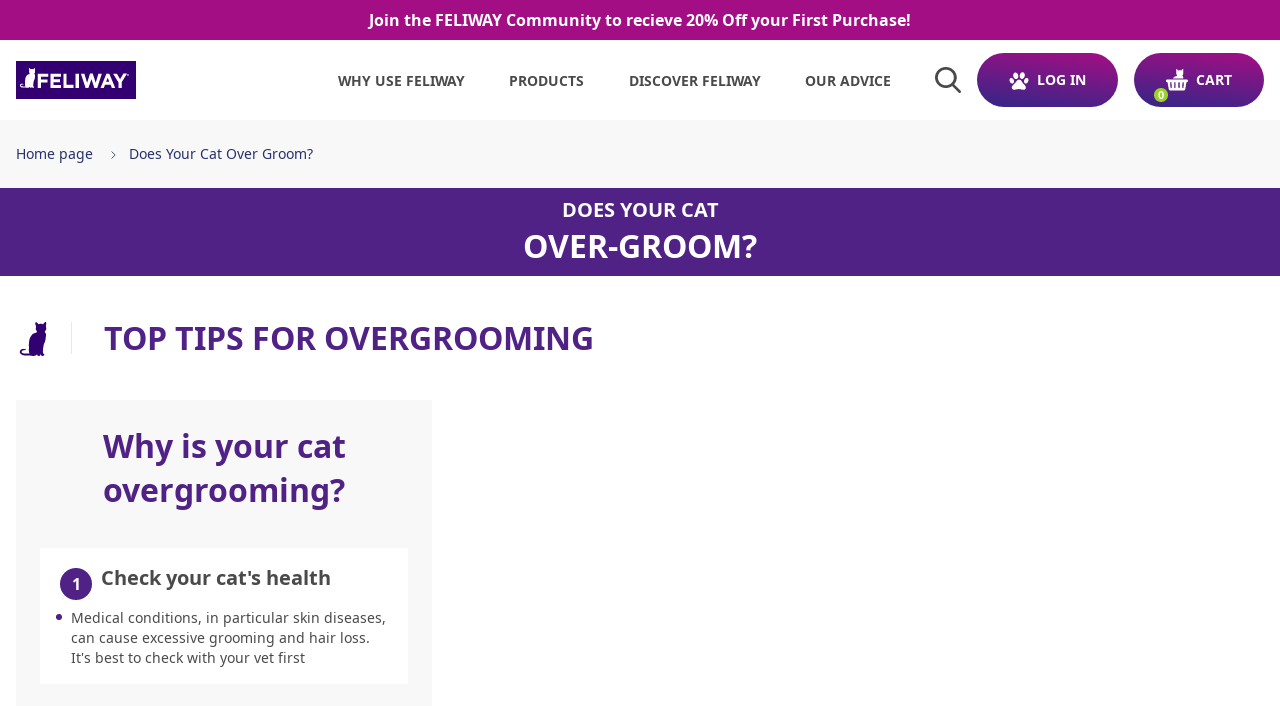

--- FILE ---
content_type: text/html; charset=utf-8
request_url: https://www.feliway.com.au/pages/is-your-cat-over-grooming-and-how-to-help
body_size: 54583
content:
<!doctype html>
<html x-data="menu" class="no-js" :class="$store.cart.isOpen && 'overflow-hidden'" lang="en">
<head>
    <meta charset="utf-8">
    <meta http-equiv="X-UA-Compatible" content="IE=edge">
    <meta name="viewport" content="width=device-width,initial-scale=1">
    <meta name="theme-color" content="">
    <link rel="canonical" href="https://www.feliway.com.au/pages/is-your-cat-over-grooming-and-how-to-help">
    <link rel="preconnect" href="https://cdn.shopify.com" crossorigin>
    <link rel="preconnect" href="https://monorail-edge.shopifysvc.com" crossorigin>
    <link rel="preconnect" href="https://www.youtube.com" crossorigin>
    <link rel="preconnect" href="https://static.rechargecdn.com" crossorigin>
    <link rel="preconnect" href="https://fonts.googleapis.com" crossorigin>
    <link rel="preconnect" href="https://ajax.googleapis.com" crossorigin>
    <link rel="preconnect" href="https://api.ceva.exponea.com" crossorigin>

    <style>
    :root, #root, #docs-root, .root {
        /* Colors */
        --color-primary-1: #29306b;
        --color-primary-2: #a40e84;
        --color-primary-contrast: #ffffff;
        --color-secondary-1: #29306b;
        --color-secondary-2: #29306B;
        --color-secondary-contrast: #fff;
        --color-primary-gradient: linear-gradient(7.46deg, rgba(51, 38, 135, 1) 0.39%, rgba(164, 14, 132, 1) 99.71%);
        --color-secondary-gradient: linear-gradient(43.46deg, rgba(51, 38, 135, 1) 0.39%, rgba(164, 14, 132, 1) 99.71%);
        --color-text-hover: #0a58ca;
        --color-background-hover: #A40E84;

        /* Additional colors */
        --color-slate: #a40e84;
        --color-grey: #000000;
        --color-grey-light: #E8E8E8;
        --color-grey-ultra-light: #F8F8F8;

        /* Swiper */
        --swiper-pagination-bottom: 0;
        --swiper-pagination-bullet-size: 14px;
        --swiper-pagination-bullet-horizontal-gap: 8px;
        --swiper-navigation-sides-offset: -10px;
        --swiper-theme-color: #29306B;
    }
</style>

    <style>
    /* Raleway Normal */

    @font-face {
        font-family: 'Raleway';
        src: url(//www.feliway.com.au/cdn/shop/t/29/assets/Raleway-Regular.woff2?v=18035014875260368501763653366) format('woff2');
        font-weight: 400;
        font-style: normal;
        font-display: swap;
    }

    @font-face {
        font-family: 'Raleway';
        src: url(//www.feliway.com.au/cdn/shop/t/29/assets/Raleway-Medium.woff2?v=180271422034447405201763653366) format('woff2');
        font-weight: 500;
        font-style: normal;
        font-display: swap;
    }

    @font-face {
        font-family: 'Raleway';
        src: url(//www.feliway.com.au/cdn/shop/t/29/assets/Raleway-SemiBold.woff2?v=12864698914836798981763653366) format('woff2');
        font-weight: 600;
        font-style: normal;
        font-display: swap;
    }

    @font-face {
        font-family: 'Raleway';
        src: url(//www.feliway.com.au/cdn/shop/t/29/assets/Raleway-Bold.woff2?v=48182769662191271331763653366) format('woff2');
        font-weight: 700;
        font-style: normal;
        font-display: swap;
    }

    @font-face {
        font-family: 'Raleway';
        src: url(//www.feliway.com.au/cdn/shop/t/29/assets/Raleway-ExtraBold.woff2?v=174230356366603409781763653366) format('woff2');
        font-weight: 800;
        font-style: normal;
        font-display: swap;
    }
    

    /* Raleway Italic */

    @font-face {
        font-family: 'Raleway';
        src: url(//www.feliway.com.au/cdn/shop/t/29/assets/Raleway-RegularItalic.woff2?v=112230802815492727251763653366) format('woff2');
        font-weight: 400;
        font-style: italic;
        font-display: swap;
    }

    @font-face {
        font-family: 'Raleway';
        src: url(//www.feliway.com.au/cdn/shop/t/29/assets/Raleway-MediumItalic.woff2?v=75517458806460552951763653366) format('woff2');
        font-weight: 500;
        font-style: italic;
        font-display: swap;
    }

    @font-face {
        font-family: 'Raleway';
        src: url(//www.feliway.com.au/cdn/shop/t/29/assets/Raleway-SemiBoldItalic.woff2?v=155168722493697422811763653366) format('woff2');
        font-weight: 600;
        font-style: italic;
        font-display: swap;
    }

    @font-face {
        font-family: 'Raleway';
        src: url(//www.feliway.com.au/cdn/shop/t/29/assets/Raleway-BoldItalic.woff2?v=75417790005602293531763653366) format('woff2');
        font-weight: 700;
        font-style: italic;
        font-display: swap;
    }

    @font-face {
        font-family: 'Raleway';
        src: url(//www.feliway.com.au/cdn/shop/t/29/assets/Raleway-ExtraBoldItalic.woff2?v=107189912822415682201763653366) format('woff2');
        font-weight: 800;
        font-style: italic;
        font-display: swap;
    }


    /* Noto Sans Normal */
    @font-face {
        font-family: 'Noto Sans';
        font-style: normal;
        font-weight: 100 300;
        font-stretch: 100%;
        font-display: swap;
        src: url(//www.feliway.com.au/cdn/shop/t/29/assets/NotoSans-Thin.woff2?v=66097162622938779831767796058) format('woff2');
    }

    @font-face {
        font-family: 'Noto Sans';
        font-style: normal;
        font-weight: 400 500;
        font-stretch: 100%;
        font-display: swap;
        src: url(//www.feliway.com.au/cdn/shop/t/29/assets/NotoSans-Regular.woff2?v=9273115791683131831767796058) format('woff2');
    }

    @font-face {
        font-family: 'Noto Sans';
        font-style: normal;
        font-weight: 600 700;
        font-stretch: 100%;
        font-display: swap;
        src: url(//www.feliway.com.au/cdn/shop/t/29/assets/NotoSans-Bold.woff2?v=165902416722110314241767796058) format('woff2');
    }

    @font-face {
        font-family: 'Noto Sans';
        font-style: normal;
        font-weight: 800 900;
        font-stretch: 100%;
        font-display: swap;
        src: url(//www.feliway.com.au/cdn/shop/t/29/assets/NotoSans-Black.woff2?v=140030891812986832821767796058) format('woff2');
    }
  

    /* Noto Sans Italic */

    @font-face {
        font-family: 'Noto Sans';
        font-style: italic;
        font-weight: 100 500;
        font-stretch: 100%;
        font-display: swap;
        src: url(//www.feliway.com.au/cdn/shop/t/29/assets/NotoSans-Italic.woff2?v=167615494016947454231744967980) format('woff2');
    }

    @font-face {
        font-family: 'Noto Sans';
        src: url(//www.feliway.com.au/cdn/shop/t/29/assets/NotoSans-BoldItalic.woff2?v=104996546054326102371767796058) format('woff2');
        font-style: italic;
        font-weight: 600 900;
        font-stretch: 100%;
        font-display: swap;
    }

    /* Work Sans Normal */

    @font-face {
        font-family: 'Work Sans';
        font-style: normal;
        font-weight: 100 300;
        font-display: swap;
        src: url(//www.feliway.com.au/cdn/shop/t/29/assets/WorkSans-Thin.woff2?v=37531662725443396781744967981) format('woff2');
    }

    @font-face {
        font-family: 'Work Sans';
        font-style: normal;
        font-weight: 400 500;
        font-display: swap;
        src: url(//www.feliway.com.au/cdn/shop/t/29/assets/WorkSans-Regular.woff2?v=105690860972542454661744967981) format('woff2');
    }

    @font-face {
        font-family: 'Work Sans';
        font-style: normal;
        font-weight: 600 700;
        font-display: swap;
        src: url(//www.feliway.com.au/cdn/shop/t/29/assets/WorkSans-Bold.woff2?v=172835961428492619891744967983) format('woff2');
    }

    @font-face {
        font-family: 'Work Sans';
        font-style: normal;
        font-weight: 800 900;
        font-display: swap;
        src: url(//www.feliway.com.au/cdn/shop/t/29/assets/WorkSans-Black.woff2?v=82965234324642344751744967982) format('woff2');
    }

    /* Work Sans Italic */

    @font-face {
        font-family: 'Work Sans';
        font-style: italic;
        font-weight: 100 300;
        font-display: swap;
        src: url(//www.feliway.com.au/cdn/shop/t/29/assets/WorkSans-ThinItalic.woff2?v=107450407332947242521744967982) format('woff2');
    }

    @font-face {
        font-family: 'Work Sans';
        font-style: italic;
        font-weight: 400 500;
        font-display: swap;
        src: url(//www.feliway.com.au/cdn/shop/t/29/assets/WorkSans-Italic.woff2?v=46259365048070796271744967980) format('woff2');
    }

    @font-face {
        font-family: 'Work Sans';
        font-style: italic;
        font-weight: 600 700;
        font-display: swap;
        src: url(//www.feliway.com.au/cdn/shop/t/29/assets/WorkSans-BoldItalic.woff2?v=110745836442867937411744967984) format('woff2');
    }

    @font-face {
        font-family: 'Work Sans';
        font-style: italic;
        font-weight: 800 900;
        font-display: swap;
        src: url(//www.feliway.com.au/cdn/shop/t/29/assets/WorkSans-BlackItalic.woff2?v=172771800062131879141744967983) format('woff2');
    }
</style>
    <link href="//www.feliway.com.au/cdn/shop/t/29/assets/custom-overide.css?v=37850643821846790191748269344" rel="stylesheet" type="text/css" media="all" />
    <link href="//www.feliway.com.au/cdn/shop/t/29/assets/bundle.dynamic.css?v=177681436934793566521767796058" as="style" rel="preload">
    <title>Does Your Cat Over Groom?

    </title>

    
        <meta name="description" content="Learn how to manage your cat&#39;s over-grooming with FELIWAY. Discover tips and solutions to reduce stress and promote a healthier, happier kitty.">
    

    

<meta property="og:site_name" content="FELIWAY AUSTRALIA">
<meta property="og:url" content="https://www.feliway.com.au/pages/is-your-cat-over-grooming-and-how-to-help">
<meta property="og:title" content="Does Your Cat Over Groom?">
<meta property="og:type" content="website">
<meta property="og:description" content="Learn how to manage your cat&#39;s over-grooming with FELIWAY. Discover tips and solutions to reduce stress and promote a healthier, happier kitty.">


<meta property="og:image" content="http://www.feliway.com.au/cdn/shop/files/feliway-logo-large_2x_5144dc16-2fc8-45b5-9807-352768658602.jpg?height=628&pad_color=fff&v=1696451233&width=1200">
    <meta property="og:image:secure_url" content="https://www.feliway.com.au/cdn/shop/files/feliway-logo-large_2x_5144dc16-2fc8-45b5-9807-352768658602.jpg?height=628&pad_color=fff&v=1696451233&width=1200">
    <meta property="og:image:width" content="1200">
    <meta property="og:image:height" content="628">
<meta name="twitter:card" content="summary_large_image">
<meta name="twitter:title" content="Does Your Cat Over Groom?">
<meta name="twitter:description" content="Learn how to manage your cat&#39;s over-grooming with FELIWAY. Discover tips and solutions to reduce stress and promote a healthier, happier kitty.">

    
    <script>window.performance && window.performance.mark && window.performance.mark('shopify.content_for_header.start');</script><meta name="google-site-verification" content="MiGluS4G03seqVjoV-NTrMAtJANOcALMezSeEjseDZY">
<meta id="shopify-digital-wallet" name="shopify-digital-wallet" content="/55339614263/digital_wallets/dialog">
<meta name="shopify-checkout-api-token" content="dd032a6a91f012d04741c4317faf1679">
<meta id="in-context-paypal-metadata" data-shop-id="55339614263" data-venmo-supported="false" data-environment="production" data-locale="en_US" data-paypal-v4="true" data-currency="AUD">
<script async="async" src="/checkouts/internal/preloads.js?locale=en-AU"></script>
<script id="shopify-features" type="application/json">{"accessToken":"dd032a6a91f012d04741c4317faf1679","betas":["rich-media-storefront-analytics"],"domain":"www.feliway.com.au","predictiveSearch":true,"shopId":55339614263,"locale":"en"}</script>
<script>var Shopify = Shopify || {};
Shopify.shop = "feliway-au.myshopify.com";
Shopify.locale = "en";
Shopify.currency = {"active":"AUD","rate":"1.0"};
Shopify.country = "AU";
Shopify.theme = {"name":"feliway-au\/live","id":130564456503,"schema_name":"CEVA Shared Theme","schema_version":"0.1.0","theme_store_id":null,"role":"main"};
Shopify.theme.handle = "null";
Shopify.theme.style = {"id":null,"handle":null};
Shopify.cdnHost = "www.feliway.com.au/cdn";
Shopify.routes = Shopify.routes || {};
Shopify.routes.root = "/";</script>
<script type="module">!function(o){(o.Shopify=o.Shopify||{}).modules=!0}(window);</script>
<script>!function(o){function n(){var o=[];function n(){o.push(Array.prototype.slice.apply(arguments))}return n.q=o,n}var t=o.Shopify=o.Shopify||{};t.loadFeatures=n(),t.autoloadFeatures=n()}(window);</script>
<script id="shop-js-analytics" type="application/json">{"pageType":"page"}</script>
<script defer="defer" async type="module" src="//www.feliway.com.au/cdn/shopifycloud/shop-js/modules/v2/client.init-shop-cart-sync_BT-GjEfc.en.esm.js"></script>
<script defer="defer" async type="module" src="//www.feliway.com.au/cdn/shopifycloud/shop-js/modules/v2/chunk.common_D58fp_Oc.esm.js"></script>
<script defer="defer" async type="module" src="//www.feliway.com.au/cdn/shopifycloud/shop-js/modules/v2/chunk.modal_xMitdFEc.esm.js"></script>
<script type="module">
  await import("//www.feliway.com.au/cdn/shopifycloud/shop-js/modules/v2/client.init-shop-cart-sync_BT-GjEfc.en.esm.js");
await import("//www.feliway.com.au/cdn/shopifycloud/shop-js/modules/v2/chunk.common_D58fp_Oc.esm.js");
await import("//www.feliway.com.au/cdn/shopifycloud/shop-js/modules/v2/chunk.modal_xMitdFEc.esm.js");

  window.Shopify.SignInWithShop?.initShopCartSync?.({"fedCMEnabled":true,"windoidEnabled":true});

</script>
<script>(function() {
  var isLoaded = false;
  function asyncLoad() {
    if (isLoaded) return;
    isLoaded = true;
    var urls = ["https:\/\/static.rechargecdn.com\/assets\/js\/widget.min.js?shop=feliway-au.myshopify.com"];
    for (var i = 0; i < urls.length; i++) {
      var s = document.createElement('script');
      s.type = 'text/javascript';
      s.async = true;
      s.src = urls[i];
      var x = document.getElementsByTagName('script')[0];
      x.parentNode.insertBefore(s, x);
    }
  };
  if(window.attachEvent) {
    window.attachEvent('onload', asyncLoad);
  } else {
    window.addEventListener('load', asyncLoad, false);
  }
})();</script>
<script id="__st">var __st={"a":55339614263,"offset":39600,"reqid":"f5f04e41-5cd5-4510-9071-b3e07c838809-1769303459","pageurl":"www.feliway.com.au\/pages\/is-your-cat-over-grooming-and-how-to-help","s":"pages-85069725751","u":"4c2bea3f031a","p":"page","rtyp":"page","rid":85069725751};</script>
<script>window.ShopifyPaypalV4VisibilityTracking = true;</script>
<script id="captcha-bootstrap">!function(){'use strict';const t='contact',e='account',n='new_comment',o=[[t,t],['blogs',n],['comments',n],[t,'customer']],c=[[e,'customer_login'],[e,'guest_login'],[e,'recover_customer_password'],[e,'create_customer']],r=t=>t.map((([t,e])=>`form[action*='/${t}']:not([data-nocaptcha='true']) input[name='form_type'][value='${e}']`)).join(','),a=t=>()=>t?[...document.querySelectorAll(t)].map((t=>t.form)):[];function s(){const t=[...o],e=r(t);return a(e)}const i='password',u='form_key',d=['recaptcha-v3-token','g-recaptcha-response','h-captcha-response',i],f=()=>{try{return window.sessionStorage}catch{return}},m='__shopify_v',_=t=>t.elements[u];function p(t,e,n=!1){try{const o=window.sessionStorage,c=JSON.parse(o.getItem(e)),{data:r}=function(t){const{data:e,action:n}=t;return t[m]||n?{data:e,action:n}:{data:t,action:n}}(c);for(const[e,n]of Object.entries(r))t.elements[e]&&(t.elements[e].value=n);n&&o.removeItem(e)}catch(o){console.error('form repopulation failed',{error:o})}}const l='form_type',E='cptcha';function T(t){t.dataset[E]=!0}const w=window,h=w.document,L='Shopify',v='ce_forms',y='captcha';let A=!1;((t,e)=>{const n=(g='f06e6c50-85a8-45c8-87d0-21a2b65856fe',I='https://cdn.shopify.com/shopifycloud/storefront-forms-hcaptcha/ce_storefront_forms_captcha_hcaptcha.v1.5.2.iife.js',D={infoText:'Protected by hCaptcha',privacyText:'Privacy',termsText:'Terms'},(t,e,n)=>{const o=w[L][v],c=o.bindForm;if(c)return c(t,g,e,D).then(n);var r;o.q.push([[t,g,e,D],n]),r=I,A||(h.body.append(Object.assign(h.createElement('script'),{id:'captcha-provider',async:!0,src:r})),A=!0)});var g,I,D;w[L]=w[L]||{},w[L][v]=w[L][v]||{},w[L][v].q=[],w[L][y]=w[L][y]||{},w[L][y].protect=function(t,e){n(t,void 0,e),T(t)},Object.freeze(w[L][y]),function(t,e,n,w,h,L){const[v,y,A,g]=function(t,e,n){const i=e?o:[],u=t?c:[],d=[...i,...u],f=r(d),m=r(i),_=r(d.filter((([t,e])=>n.includes(e))));return[a(f),a(m),a(_),s()]}(w,h,L),I=t=>{const e=t.target;return e instanceof HTMLFormElement?e:e&&e.form},D=t=>v().includes(t);t.addEventListener('submit',(t=>{const e=I(t);if(!e)return;const n=D(e)&&!e.dataset.hcaptchaBound&&!e.dataset.recaptchaBound,o=_(e),c=g().includes(e)&&(!o||!o.value);(n||c)&&t.preventDefault(),c&&!n&&(function(t){try{if(!f())return;!function(t){const e=f();if(!e)return;const n=_(t);if(!n)return;const o=n.value;o&&e.removeItem(o)}(t);const e=Array.from(Array(32),(()=>Math.random().toString(36)[2])).join('');!function(t,e){_(t)||t.append(Object.assign(document.createElement('input'),{type:'hidden',name:u})),t.elements[u].value=e}(t,e),function(t,e){const n=f();if(!n)return;const o=[...t.querySelectorAll(`input[type='${i}']`)].map((({name:t})=>t)),c=[...d,...o],r={};for(const[a,s]of new FormData(t).entries())c.includes(a)||(r[a]=s);n.setItem(e,JSON.stringify({[m]:1,action:t.action,data:r}))}(t,e)}catch(e){console.error('failed to persist form',e)}}(e),e.submit())}));const S=(t,e)=>{t&&!t.dataset[E]&&(n(t,e.some((e=>e===t))),T(t))};for(const o of['focusin','change'])t.addEventListener(o,(t=>{const e=I(t);D(e)&&S(e,y())}));const B=e.get('form_key'),M=e.get(l),P=B&&M;t.addEventListener('DOMContentLoaded',(()=>{const t=y();if(P)for(const e of t)e.elements[l].value===M&&p(e,B);[...new Set([...A(),...v().filter((t=>'true'===t.dataset.shopifyCaptcha))])].forEach((e=>S(e,t)))}))}(h,new URLSearchParams(w.location.search),n,t,e,['guest_login'])})(!0,!0)}();</script>
<script integrity="sha256-4kQ18oKyAcykRKYeNunJcIwy7WH5gtpwJnB7kiuLZ1E=" data-source-attribution="shopify.loadfeatures" defer="defer" src="//www.feliway.com.au/cdn/shopifycloud/storefront/assets/storefront/load_feature-a0a9edcb.js" crossorigin="anonymous"></script>
<script data-source-attribution="shopify.dynamic_checkout.dynamic.init">var Shopify=Shopify||{};Shopify.PaymentButton=Shopify.PaymentButton||{isStorefrontPortableWallets:!0,init:function(){window.Shopify.PaymentButton.init=function(){};var t=document.createElement("script");t.src="https://www.feliway.com.au/cdn/shopifycloud/portable-wallets/latest/portable-wallets.en.js",t.type="module",document.head.appendChild(t)}};
</script>
<script data-source-attribution="shopify.dynamic_checkout.buyer_consent">
  function portableWalletsHideBuyerConsent(e){var t=document.getElementById("shopify-buyer-consent"),n=document.getElementById("shopify-subscription-policy-button");t&&n&&(t.classList.add("hidden"),t.setAttribute("aria-hidden","true"),n.removeEventListener("click",e))}function portableWalletsShowBuyerConsent(e){var t=document.getElementById("shopify-buyer-consent"),n=document.getElementById("shopify-subscription-policy-button");t&&n&&(t.classList.remove("hidden"),t.removeAttribute("aria-hidden"),n.addEventListener("click",e))}window.Shopify?.PaymentButton&&(window.Shopify.PaymentButton.hideBuyerConsent=portableWalletsHideBuyerConsent,window.Shopify.PaymentButton.showBuyerConsent=portableWalletsShowBuyerConsent);
</script>
<script data-source-attribution="shopify.dynamic_checkout.cart.bootstrap">document.addEventListener("DOMContentLoaded",(function(){function t(){return document.querySelector("shopify-accelerated-checkout-cart, shopify-accelerated-checkout")}if(t())Shopify.PaymentButton.init();else{new MutationObserver((function(e,n){t()&&(Shopify.PaymentButton.init(),n.disconnect())})).observe(document.body,{childList:!0,subtree:!0})}}));
</script>
<link id="shopify-accelerated-checkout-styles" rel="stylesheet" media="screen" href="https://www.feliway.com.au/cdn/shopifycloud/portable-wallets/latest/accelerated-checkout-backwards-compat.css" crossorigin="anonymous">
<style id="shopify-accelerated-checkout-cart">
        #shopify-buyer-consent {
  margin-top: 1em;
  display: inline-block;
  width: 100%;
}

#shopify-buyer-consent.hidden {
  display: none;
}

#shopify-subscription-policy-button {
  background: none;
  border: none;
  padding: 0;
  text-decoration: underline;
  font-size: inherit;
  cursor: pointer;
}

#shopify-subscription-policy-button::before {
  box-shadow: none;
}

      </style>

<script>window.performance && window.performance.mark && window.performance.mark('shopify.content_for_header.end');</script>

    <!-- exponea 2.7 theme.liquid -->
    <style>.xnpe_async_hide{opacity:0 !important}</style>
    
    <!-- Bloomreach Data Layer Snippet -->
    <script>
        window.dataLayer = window.dataLayer || []; 
        function subscribeCookieListener(dataLayer) { 
            // Step to process information already existing in the datalayer 
            dataLayer.forEach(processDatalayerEvent) 
            // Set-up a "listener" 
            const originalPush = dataLayer.push; 
            dataLayer.push = function() { 
                originalPush.apply(dataLayer, arguments); 
                Array.from(arguments).forEach(processDatalayerEvent); 
            }; 
        } 
        subscribeCookieListener(window.dataLayer); 
        function processDatalayerEvent(event){ 
            if(event.event === "bre.cookie"){ 
                Shopify.analytics.publish("bre.cookie",event); 
            } 
        } 
    </script>
    
    <script>
        !function(e,n,t,i,r,o){function s(e){if("number"!=typeof e)return e;var n=new Date;return new Date(n.getTime()+1e3*e)}var a=4e3,c="xnpe_async_hide";function p(e){return e.reduce((function(e,n){return e[n]=function(){e._.push([n.toString(),arguments])},e}),{_:[]})}function m(e,n,t){var i=t.createElement(n);i.src=e;var r=t.getElementsByTagName(n)[0];return r.parentNode.insertBefore(i,r),i}function u(e){return"[object Date]"===Object.prototype.toString.call(e)}o.target=o.target||"https://api.exponea.com",o.file_path=o.file_path||o.target+"/js/exponea.min.js",r[n]=p(["anonymize","initialize","identify","getSegments","update","track","trackLink","trackEnhancedEcommerce","getHtml","showHtml","showBanner","showWebLayer","ping","getAbTest","loadDependency","getRecommendation","reloadWebLayers","_preInitialize","_initializeConfig"]),r[n].notifications=p(["isAvailable","isSubscribed","subscribe","unsubscribe"]),r[n].segments=p(["subscribe"]),r[n]["snippetVersion"]="v2.7.0",function(e,n,t){e[n]["_"+t]={},e[n]["_"+t].nowFn=Date.now,e[n]["_"+t].snippetStartTime=e[n]["_"+t].nowFn()}(r,n,"performance"),function(e,n,t,i,r,o){e[r]={sdk:e[i],sdkObjectName:i,skipExperiments:!!t.new_experiments,sign:t.token+"/"+(o.exec(n.cookie)||["","new"])[1],path:t.target}}(r,e,o,n,i,RegExp("__exponea_etc__"+"=([\\w-]+)")),function(e,n,t){m(e.file_path,n,t)}(o,t,e),function(e,n,t,i,r,o,p){if(e.new_experiments){!0===e.new_experiments&&(e.new_experiments={});var l,f=e.new_experiments.hide_class||c,_=e.new_experiments.timeout||a,g=encodeURIComponent(o.location.href.split("#")[0]);e.cookies&&e.cookies.expires&&("number"==typeof e.cookies.expires||u(e.cookies.expires)?l=s(e.cookies.expires):e.cookies.expires.tracking&&("number"==typeof e.cookies.expires.tracking||u(e.cookies.expires.tracking))&&(l=s(e.cookies.expires.tracking))),l&&l<new Date&&(l=void 0);var d=e.target+"/webxp/"+n+"/"+o[t].sign+"/modifications.min.js?http-referer="+g+"&timeout="+_+"ms"+(l?"&cookie-expires="+Math.floor(l.getTime()/1e3):"");"sync"===e.new_experiments.mode&&o.localStorage.getItem("__exponea__sync_modifications__")?function(e,n,t,i,r){t[r][n]="<"+n+' src="'+e+'"></'+n+">",i.writeln(t[r][n]),i.writeln("<"+n+">!"+r+".init && document.writeln("+r+"."+n+'.replace("/'+n+'/", "/'+n+'-async/").replace("><", " async><"))</'+n+">")}(d,n,o,p,t):function(e,n,t,i,r,o,s,a){o.documentElement.classList.add(e);var c=m(t,i,o);function p(){r[a].init||m(t.replace("/"+i+"/","/"+i+"-async/"),i,o)}function u(){o.documentElement.classList.remove(e)}c.onload=p,c.onerror=p,o.setTimeout(u,n),o[s]._revealPage=u}(f,_,d,n,o,p,r,t)}}(o,t,i,0,n,r,e),function(e,n,t){var i;e[n]._initializeConfig(t),(null===(i=t.experimental)||void 0===i?void 0:i.non_personalized_weblayers)&&e[n]._preInitialize(t),e[n].start=function(i){i&&Object.keys(i).forEach((function(e){return t[e]=i[e]})),e[n].initialize(t)}}(r,n,o)}(document,"exponea","script","webxpClient",window,{
        "target": "https://api.ceva.exponea.com",
        "token": "a371b510-432a-11ed-8f51-522910f6ff9c",
        "data_layer": true,
        "experimental": {
            "non_personalized_weblayers": true
        },
        // replace with current customer ID or leave commented out for an anonymous customer
        // customer: window.currentUserId,
    });
    function getCookie(cname) {
        var name = cname + "=";
        var ca = document.cookie.split(';');
        var cookie = undefined;
        for (var i = 0; i < ca.length; i++) {
            var c = ca[i];
            while (c.charAt(0) == ' ') {
                c = c.substring(1);
            }
            if (c.indexOf(name) == 0) {
                cookie = c.substring(name.length, c.length);
                break;
            }
        }
        cookie = decodeURIComponent(cookie);
        cookie = cookie.split('?')[0];
        return cookie;
    }
    var customer = {};
    var cart_id = getCookie('cart'); //default Shopify cookie name is "cart"
    if (cart_id) customer.cart_id = cart_id;
    

    // Check Diadomi consent before starting Exponea
    function startExponea() {
        var didomiUserStatus = Didomi.getCurrentUserStatus();
        if (didomiUserStatus.purposes["cookies"].enabled && didomiUserStatus.purposes["measure_content_performance"].enabled && didomiUserStatus.vendors["bloomreach"].enabled) {
            exponea.start({
              "customer": customer,
              "track": {
                  "visits": true,
                  "default_properties": { "domain": "feliway-au.myshopify.com" } 
              }
          });
          console.log("Exponea started!");
        }
    }
    </script>
    <!-- exponea end -->

    





<script>
    window.dataLayer = window.dataLayer || [];

    document.addEventListener('DOMContentLoaded', function() {

        window.dataLayer.push({
            'environment': "production",
            'page_type': "page",
            'page_category': "other",
            'country': "AU",
            'page_language': "en-au"
        });

        window.dataLayer.push({
            'user_email': null,
            'user_id': null,
            'user_is_connected': false,
            'user_type': "guest",
            'new_customer': false,
        });

        const newsletter = document.getElementById('contact_form') || document.getElementById('blog-subscribe-form');
        if (newsletter) {
            newsletter.addEventListener('submit', function() {
                window.dataLayer.push({
                      'event': 'subscribe_to_newsletter'
                });
            });
        }
    
        const contactElement = document.getElementById('ContactForm');
        const contactButton = document.getElementById('contact-form-btn');
        if (contactElement && contactButton) {
            const contactTopic = document.getElementById('ContactForm-topic');

            contactElement.addEventListener('submit', function() {
                window.dataLayer.push({
                    'event': 'contact_form_submit',
                    'label': contactTopic.value
                    
                });
            });
        }

        const ctaButtons = document.getElementsByClassName('btn-primary');
        if (ctaButtons.length > 0) {
            const ctaButtonsArray = Array.from(ctaButtons).filter((button) => !button.classList.contains('cta-hero'));

            ctaButtonsArray.forEach((button) => {
                button.addEventListener("click", () => {
                    window.dataLayer.push({
                        'event': 'click_cta',
                        'label': button.innerText
                    });
                });
            });
        }
    });


    function trackClickHero(title) {
        window.dataLayer.push({
            'event': 'click_hero',
            'label': title
        });
    }

    function trackSearchEvent(searchInput) {
        window.dataLayer.push({
            'event': "search",
            'search_term': searchInput,
            
        });
    }

    function trackSelectItemEvent(blockTitle, item, position = 0) {
        window.dataLayer.push({
            'ecommerce': null
        });
        window.dataLayer.push({
            'event': 'select_item',
            'ecommerce': {
                'currency': "AUD",
                'value': item.price,
                'items': [ item ],
                'position': position
            }
        });
    }

    function trackMenuEvent(label) {
        window.dataLayer.push({
            'event': 'click_menu',
            'label': label
        });
    }

    function trackAccountEvent() {
        window.dataLayer.push({
            'event': 'click_account'
        });
    }

    function trackFooterEvent(label) {
        window.dataLayer.push({
            'event': 'click_footer',
            'label': label
        });
    }

    function trackLogoEvent() {
        window.dataLayer.push({
            'event':'click_logo'
        });
    }

    function trackBreadcrumbEvent(caption) {
        window.dataLayer.push({
            'event': 'click_breadcrumb',
            'label': caption
        });
    }

    function trackLoginEvent() {
        window.dataLayer.push({
            'event': 'login',
            'method': 'Email'
        });
    }

    function trackSignupEvent() {
        window.dataLayer.push({
            'event': 'sign_up',
            'method': 'Email'
        });
    }

    function trackFaqEvent(category, question) {
        window.dataLayer.push({
            'event': 'faq_click',
            'faq_category': category,
            'question_text': question
        });
    }

    function trackErrorEvent(errorMessage) {
        window.dataLayer.push({
            'event': 'error_site',
            'error_site_msg': errorMessage
        });
    }

    function trackClickPromoEvent(promotionName) {
        window.dataLayer.push({
            'ecommerce': null
        });
        window.dataLayer.push({
            'event': 'select_promotion',
            'ecommerce': {
                'promotion_name': promotionName,
                
            }
        });
    }

    function trackAddCoupon(couponName) {
        window.dataLayer.push({
            'event': 'add_coupon',
            'coupon': couponName
        });
    }    

    function trackViewPromoEvent(promotionName) {
        window.dataLayer.push({
            'ecommerce': null
        });
        window.dataLayer.push({
            'event': 'view_promotion',
            'ecommerce': {
                'promotion_name': promotionName,
            }
        });
    }

    function trackViewPopinEvent(label) {
        window.dataLayer.push({
            'event': 'view_popin',
            'label': label
        });
    }

    function trackClickPopinEvent(label) {
        window.dataLayer.push({
            'event': 'click_popin',
            'label': label
        });
    }

    

    function handleSearchSubmit(event) {
        const searchInput = document.getElementById('search-input');
        if (searchInput) {
            trackSearchEvent(searchInput.value);
        }
    }
</script>

    <link href="//www.feliway.com.au/cdn/shop/t/29/assets/bundle.dynamic.css?v=177681436934793566521767796058" rel="stylesheet" type="text/css" media="all" />
    
        <link rel="shortcut icon" href="//www.feliway.com.au/cdn/shop/files/Cat_Feliway_icon_1_1_32x32.png?v=1696451145" type="image/png">
    


<!-- BEGIN app block: shopify://apps/addingwell/blocks/aw-gtm/c8ed21e7-0ac8-4249-8c91-cbdde850b5b8 --><script
  type="module"
>
  setTimeout(async function () {
    const keySessionStorage = 'aw_settings';
    let __AW__settings = JSON.parse(sessionStorage.getItem(keySessionStorage));
    if(!__AW__settings) {
      const awSettings = await fetch(
              "/apps/addingwell-proxy",
              {
                method: "GET",
                redirect: "follow",
                headers: {'Content-Type': 'application/json', 'Access-Control-Allow-Origin': '*'}
              }
      );
      if (awSettings.ok) {
        __AW__settings = await awSettings.json();
        sessionStorage.setItem(keySessionStorage, JSON.stringify(__AW__settings));
      } else {
        console.error('Addingwell - Loading proxy error', awSettings.status);
        return;
      }
    }

    if(__AW__settings.insertGtmTag && __AW__settings.gtmId) {
      let __AW__gtmUrl = 'https://www.googletagmanager.com/gtm.js';
      let __AW__isAddingwellCdn = false;
      if(__AW__settings.insertGtmUrl && __AW__settings.gtmUrl) {
        __AW__gtmUrl = __AW__settings.gtmUrl;
        __AW__isAddingwellCdn = __AW__settings.isAddingwellCdn;
      }

      (function(w,d,s,l,i){
        w[l]=w[l]||[];w[l].push({'gtm.start':new Date().getTime(),event:'gtm.js'});
        var f=d.getElementsByTagName(s)[0],j=d.createElement(s),dl=l!='dataLayer'?'&l='+l:'';
        j.async=true;
        j.src=`${__AW__gtmUrl}?${__AW__isAddingwellCdn ? 'awl' : 'id'}=`+(__AW__isAddingwellCdn ? i.replace(/^GTM-/, '') : i)+dl;f.parentNode.insertBefore(j,f);
      })(window,document,'script',`${__AW__settings.dataLayerVariableName}`,`${__AW__settings.gtmId}`);
    }

    const __AW__getEventNameWithSuffix = (eventName) => {
      return eventName + (__AW__settings.dataLayerEventSuffix ? "_" + __AW__settings.dataLayerEventSuffix : "");
    }

    if(__AW__settings.enableDataLayer) {
      const MAX_ITEMS_BATCH = 10;
      const sendBatchEvents = (items, eventName, eventObject) => {
        let batch = [];
        for(let i  = 0; i < items.length; i++) {
          batch.push(items[i]);
          if(batch.length === MAX_ITEMS_BATCH || i === items.length - 1) {
            const eventClone = {
              ...eventObject,
              ecommerce: {
                ...eventObject.ecommerce,
                items: [...batch]
              }
            };
            window[__AW__settings.dataLayerVariableName].push({ ecommerce: null });
            window[__AW__settings.dataLayerVariableName].push({
              ...{'event': __AW__getEventNameWithSuffix(eventName)},
              ...eventClone
            });

            batch = [];
          }
        }
      }

      function __AW__filterNullOrEmpty(obj) {
        let filteredObj = {};

        for (let key in obj) {
          if (obj.hasOwnProperty(key)) {
            let value = obj[key];

            // If value is an object (and not null), recursively filter sub-elements
            if (typeof value === "object" && value !== null && value !== undefined) {
              let filteredSubObject = __AW__filterNullOrEmpty(value);

              // Add the filtered sub-object only if it's not empty
              if (Object.keys(filteredSubObject).length > 0) {
                filteredObj[key] = filteredSubObject;
              }
            } else {
              // Add the value only if it's neither null nor an empty string
              if (value !== null && value !== "" && value !== undefined) {
                filteredObj[key] = value;
              }
            }
          }
        }
        return filteredObj;
      }

      function getPageType(value) {
        const pageTypeMapping = {
          404: '404',
          article: 'article',
          blog: 'blog',
          cart: 'cart',
          collection: 'collection',
          gift_card: 'gift_card',
          index: 'homepage',
          product: 'product',
          search: 'searchresults',
          'customers/login': 'login',
          'customers/register': 'sign_up'
        };
        return pageTypeMapping[value] || 'other';
      }

      function pushDataLayerEvents() {
        window[__AW__settings.dataLayerVariableName] = window[__AW__settings.dataLayerVariableName] || [];  // init data layer if doesn't already exist
        const templateName = "page";
        const moneyFormat = "${{amount}}";

        const getFormattedPrice = (price) => {
          let formattedPrice = price;
          if(moneyFormat.indexOf("amount_with_period_and_space_separator") > -1) {
            formattedPrice = price.replace(' ', '');
          } else if(moneyFormat.indexOf("amount_with_space_separator") > -1) {
            formattedPrice = price.replace(' ', '').replace(',', '.');
          } else if(moneyFormat.indexOf("amount_no_decimals_with_space_separator") > -1) {
            formattedPrice = price.replace(' ', '');
          } else if(moneyFormat.indexOf("amount_with_apostrophe_separator") > -1) {
            formattedPrice = price.replace('\'', '');
          } else if(moneyFormat.indexOf("amount_no_decimals_with_comma_separator") > -1) {
            formattedPrice = price.replace('.', '');
          } else if(moneyFormat.indexOf("amount_with_comma_separator") > -1) {
            formattedPrice = price.replace('.', '').replace(',', '.');
          } else if(moneyFormat.indexOf("amount_no_decimals") > -1) {
            formattedPrice = price.replace(',', '');
          } else if(moneyFormat.indexOf("amount") > -1) {
            formattedPrice = price.replace(',', '');
          } else {
            formattedPrice = price.replace('.', '').replace(",", ".");
          }
          return parseFloat(formattedPrice);
        };
        /**********************
         * DATALAYER SECTIONS
         ***********************/
        /**
         * DATALAYER: User Data
         * Build user_data properties.
         */
        let newCustomer = true;
        window.__AW__UserData = {
          user_data: {
            new_customer: newCustomer,
          }
        };

        

        window.__AW__UserData = __AW__filterNullOrEmpty(window.__AW__UserData);
        
        // Ajout du hash SHA256 des champs sensibles de user_data (version robuste)
        async function sha256(str) {
          if (!str) return undefined;
          if (!(window.crypto && window.crypto.subtle)) {
            console.error('Crypto.subtle non supporté, hash impossible pour :', str);
            return undefined;
          }
          try {
            const buf = await window.crypto.subtle.digest('SHA-256', new TextEncoder().encode(str));
            return Array.from(new Uint8Array(buf)).map(x => x.toString(16).padStart(2, '0')).join('');
          } catch (e) {
            console.error('Erreur lors du hash SHA256 pour', str, e);
            return undefined;
          }
        }
        async function getUserDataHash(user_data) {
          const hashObj = {};
          if (!user_data) return hashObj;
          try {
            if (user_data.email_address) hashObj.email_address = await sha256(user_data.email_address);
            if (user_data.phone_number) hashObj.phone_number = await sha256(user_data.phone_number);
            if (user_data.address && typeof user_data.address === 'object') {
              hashObj.address = {};
              if (user_data.address.first_name) hashObj.address.first_name = await sha256(user_data.address.first_name);
              if (user_data.address.last_name) hashObj.address.last_name = await sha256(user_data.address.last_name);
              if (user_data.address.street) hashObj.address.street = await sha256(user_data.address.street);
              if (user_data.address.city) hashObj.address.city = await sha256(user_data.address.city);
              if (user_data.address.region) hashObj.address.region = await sha256(user_data.address.region);
              if (user_data.address.postal_code) hashObj.address.postal_code = await sha256(user_data.address.postal_code);
              if (user_data.address.country) hashObj.address.country = await sha256(user_data.address.country);
            }
          } catch (e) {
            console.error('Erreur lors du hash user_data_hashed', e);
          }
          return __AW__filterNullOrEmpty(hashObj);
        }
        (async function() {
          if (window.__AW__UserData && window.__AW__UserData.user_data) {
            window.__AW__UserData.user_data_hashed = await getUserDataHash(window.__AW__UserData.user_data);
          }
        })();
        
        window.__AW__UserData["page_type"] = getPageType(templateName);
        window[__AW__settings.dataLayerVariableName].push(window.__AW__UserData);

        window[__AW__settings.dataLayerVariableName].push({"event": __AW__getEventNameWithSuffix("page_view")});


        /**
         * DATALAYER: 404 Pages
         * Fire on 404 Pages */
        


        /**
         * DATALAYER: Blog Articles
         * Fire on Blog Article Pages */
        

        

        

        /** DATALAYER: Product List Page (Collections, Category)
         * Fire on all product listing pages. */

        const __AW__transformNumberToString = (value) => {
          if (value !== null && value !== undefined && typeof value === 'number') {
            return value.toString();
          }
          /** By Default return the current value */
          return value;
        };

        let discountPrice = 0.00;
        


        window.__AW__slaveShopifyCart = {"note":null,"attributes":{},"original_total_price":0,"total_price":0,"total_discount":0,"total_weight":0.0,"item_count":0,"items":[],"requires_shipping":false,"currency":"AUD","items_subtotal_price":0,"cart_level_discount_applications":[],"checkout_charge_amount":0};
        /** DATALAYER: Product Page
         * Fire on all Product View pages. */
        

        /** DATALAYER: Cart View
         * Fire anytime a user views their cart (non-dynamic) */
        

        let drawerCartAlreadyOpened = false;
        function observeCartDrawerOpen() {
          const cartDrawer = document.querySelector("cart-drawer");
          if (!cartDrawer) return;

          const observer = new MutationObserver(() => {
            const isOpen = cartDrawer.classList.contains("active") || cartDrawer.hasAttribute("open");
            if (isOpen && !drawerCartAlreadyOpened) {
              // Delayed view_cart to ensure to have cart update
              setTimeout(() => {
                drawerCartAlreadyOpened = true;
                const ecommerceDataLayer = {
                  ecommerce: {
                    currency: __AW__slaveShopifyCart.currency,
                    value: __AW__slaveShopifyCart.total_price / 100,
                    items: __AW__slaveShopifyCart.items.map(item => {
                      const price = (item.discounted_price ?? item.price) / 100;
                      const discount = (item.price - (item.discounted_price ?? 0)) / 100;
                      let coupon = "";
                      if (Array.isArray(item?.discounts)) {
                        coupon = item.discounts
                                .filter(discount => typeof discount?.title === 'string')
                                .map(discount => discount.title)
                                .join(', ');
                      }
                      return {
                        item_id: __AW__transformNumberToString(item.product_id),
                        item_variant: item.variant_title,
                        item_variant_title: item.variant_title,
                        item_variant_id: __AW__transformNumberToString(item.variant_id),
                        item_product_id: __AW__transformNumberToString(item.product_id),
                        item_product_title: item.product_title,
                        item_name: item.product_title,
                        price: price,
                        discount: discount,
                        item_brand: item.vendor,
                        item_category: item.product_type,
                        item_list_name: item.collection || '',
                        item_list_id: '',
                        quantity: item.quantity,
                        sku: __AW__transformNumberToString(item.sku),
                        coupon: coupon,
                        url: item.url
                      };
                    })
                  }
                };
                window[__AW__settings.dataLayerVariableName].push({ ecommerce: null });
                window[__AW__settings.dataLayerVariableName].push({
                  ...{'event': __AW__getEventNameWithSuffix('view_cart')},
                  ...ecommerceDataLayer
                });
              }, 1000)

            }

            if (!isOpen) {
              drawerCartAlreadyOpened = false;
            }
          });

          observer.observe(cartDrawer, {
            attributes: true,
            attributeFilter: ['class', 'open']
          });
        }

        observeCartDrawerOpen()


        /** DATALAYER: Search Results */
        var searchPage = new RegExp("search", "g");
        if(document.location.pathname.match(searchPage)){
          var __AW__items = [];
          

          const awEcommerceSearch = {
            search_term: null,
            results_count: null,
            ecommerce: {
              items : []
            }
          };
          sendBatchEvents(__AW__items, "search", awEcommerceSearch);
        }


        const cartRegex = /\/cart\/(add|change|update)(\.js|\.json)?(\?.*)?$/;
        const pendingCartEventName = "aw_pending_cart_event";

        if(sessionStorage.getItem(pendingCartEventName)) {
          scheduleCartSync();
        }

        if (!window.__AW__patchedFetch) {
          window.__AW__patchedFetch = true;
          patchFetch();
        }

        if (!window.__AW__patchedXHR) {
          window.__AW__patchedXHR = true ;
          patchXhr();
        }

        function patchXhr() {
          const Native = window.XMLHttpRequest;

          class WrappedXHR extends Native {
            send(body) {
              this.addEventListener('load', () => {
                try {
                  const abs = this.responseURL || '';
                  const u = new URL(abs, location.origin);
                  const mt = u.pathname + (u.search || '');
                  if (this.status === 200 && cartRegex.test(mt)) {
                    scheduleCartSync();
                  }
                } catch (e) {
                  console.error('[AW] XHR handler error', e);
                }
              });
              return super.send(body);
            }
          }

          Object.setPrototypeOf(WrappedXHR, Native);
          window.XMLHttpRequest = WrappedXHR;
        }

        function patchFetch() {
          const previousFetch = window.fetch;
          window.fetch = async function (...args) {
            const [resource] = args;
            try {
              if (typeof resource !== 'string') {
                console.error('Invalid resource type');
                return previousFetch.apply(this, args);
              }

              if (cartRegex.test(resource)) {
                const response = await previousFetch.apply(this, args);
                if (response.ok) {
                  scheduleCartSync();
                } else {
                  console.warn(`Fetch for ${resource} failed with status: ${response.status}`);
                }
                return response;
              }
            } catch (error) {
              console.error('[AW] Fetch Wrapper Error:', error);
            }

            return previousFetch.apply(this, args);
          };
        }

        let awCartRunning = false;

        function scheduleCartSync() {
          if (awCartRunning) return;
          awCartRunning = true;

          try {
            const snapshot = JSON.stringify(window.__AW__slaveShopifyCart ?? { items: [] });
            sessionStorage.setItem(pendingCartEventName, snapshot);
          } catch (e) {
            console.warn('[AW] snapshot error', e);
          }

          void runCartSyncOnce().finally(() => {
            sessionStorage.removeItem(pendingCartEventName);
            awCartRunning = false;
          });
        }

        async function runCartSyncOnce() {
          try {
            const response = await fetch(`${window.Shopify.routes.root || "/"}cart.js?adw=1`, {
              credentials: 'same-origin',
              headers: { 'Accept': 'application/json' }
            });
            if (!response.ok) throw new Error('HTTP ' + response.status);

            const newCart = await response.json();
            compareCartData(newCart);
          } catch (error) {
            console.error('[AW] Error fetching /cart.js (singleton):', error);
          }
        }

        function compareCartData(newCartData) {
          const oldCartData = sessionStorage.getItem(pendingCartEventName) ? JSON.parse(sessionStorage.getItem(pendingCartEventName)) : { items: [] };
          newCartData = newCartData || {items: []};
          const oldItems = new Map(oldCartData.items.map(item => [item.id, item]));
          const newItems = new Map(newCartData.items.map(item => [item.id, item]));

          newItems.forEach((newItem, key) => {
            const oldItem = oldItems.get(key);
            const eventName = "add_to_cart";
            if (!oldItem) {
              handleCartDataLayer(eventName, newItem.quantity, newItem);
            } else if (newItem.quantity > oldItem.quantity) {
              handleCartDataLayer(eventName, newItem.quantity - oldItem.quantity, newItem);
            }
          });

          oldItems.forEach((oldItem, key) => {
            const newItem = newItems.get(key);
            const eventName = "remove_from_cart";
            if (!newItem) {
              handleCartDataLayer(eventName, oldItem.quantity, oldItem);
            } else if (oldItem.quantity > newItem.quantity) {
              handleCartDataLayer(eventName, oldItem.quantity - newItem.quantity, newItem);
            }
          });
          sessionStorage.removeItem(pendingCartEventName);
          __AW__slaveShopifyCart = newCartData;
        }

        function handleCartDataLayer(eventName, quantity, item) {
          const price = (item.discounted_price ?? item.price) / 100;
          const discount = (item.price - (item.discounted_price ?? 0)) / 100;
          const totalValue = price * quantity;
          let coupon = "";
          if(Array.isArray(item?.discounts)) {
            coupon = item.discounts
                    .filter(discount => typeof discount?.title === 'string')
                    .map(discount => discount.title)
                    .join(', ');
          }

          const ecommerceCart = {
            ecommerce: {
              currency: "AUD",
              value: totalValue,
              items: [{
                item_id: __AW__transformNumberToString(item.product_id),
                item_variant: item.variant_title || "Default Variant",
                item_variant_id: __AW__transformNumberToString(item.variant_id),
                item_variant_title: item.variant_title || "Default Variant",
                item_name: item.product_title,
                item_product_id: __AW__transformNumberToString(item.product_id),
                item_product_title: item.product_title,
                sku: __AW__transformNumberToString(item.sku),
                discount: discount,
                price: price,
                item_brand: item.vendor,
                item_category: item.product_type,
                quantity: quantity,
                coupon: coupon,
                url: item?.url
              }]
            }
          };

          window[__AW__settings.dataLayerVariableName].push({ ecommerce: null });
          window[__AW__settings.dataLayerVariableName].push({
            ...{ 'event': __AW__getEventNameWithSuffix(eventName) },
            ...ecommerceCart
          });

        }
      }

      if (document.readyState === 'loading') {
        // document still loading...
        document.addEventListener('DOMContentLoaded', () => {
          pushDataLayerEvents();
        });
      } else {
        // already loaded, chocs away!
        pushDataLayerEvents();
      }
    }
  }, 0);
</script>


<!-- END app block --><link href="https://monorail-edge.shopifysvc.com" rel="dns-prefetch">
<script>(function(){if ("sendBeacon" in navigator && "performance" in window) {try {var session_token_from_headers = performance.getEntriesByType('navigation')[0].serverTiming.find(x => x.name == '_s').description;} catch {var session_token_from_headers = undefined;}var session_cookie_matches = document.cookie.match(/_shopify_s=([^;]*)/);var session_token_from_cookie = session_cookie_matches && session_cookie_matches.length === 2 ? session_cookie_matches[1] : "";var session_token = session_token_from_headers || session_token_from_cookie || "";function handle_abandonment_event(e) {var entries = performance.getEntries().filter(function(entry) {return /monorail-edge.shopifysvc.com/.test(entry.name);});if (!window.abandonment_tracked && entries.length === 0) {window.abandonment_tracked = true;var currentMs = Date.now();var navigation_start = performance.timing.navigationStart;var payload = {shop_id: 55339614263,url: window.location.href,navigation_start,duration: currentMs - navigation_start,session_token,page_type: "page"};window.navigator.sendBeacon("https://monorail-edge.shopifysvc.com/v1/produce", JSON.stringify({schema_id: "online_store_buyer_site_abandonment/1.1",payload: payload,metadata: {event_created_at_ms: currentMs,event_sent_at_ms: currentMs}}));}}window.addEventListener('pagehide', handle_abandonment_event);}}());</script>
<script id="web-pixels-manager-setup">(function e(e,d,r,n,o){if(void 0===o&&(o={}),!Boolean(null===(a=null===(i=window.Shopify)||void 0===i?void 0:i.analytics)||void 0===a?void 0:a.replayQueue)){var i,a;window.Shopify=window.Shopify||{};var t=window.Shopify;t.analytics=t.analytics||{};var s=t.analytics;s.replayQueue=[],s.publish=function(e,d,r){return s.replayQueue.push([e,d,r]),!0};try{self.performance.mark("wpm:start")}catch(e){}var l=function(){var e={modern:/Edge?\/(1{2}[4-9]|1[2-9]\d|[2-9]\d{2}|\d{4,})\.\d+(\.\d+|)|Firefox\/(1{2}[4-9]|1[2-9]\d|[2-9]\d{2}|\d{4,})\.\d+(\.\d+|)|Chrom(ium|e)\/(9{2}|\d{3,})\.\d+(\.\d+|)|(Maci|X1{2}).+ Version\/(15\.\d+|(1[6-9]|[2-9]\d|\d{3,})\.\d+)([,.]\d+|)( \(\w+\)|)( Mobile\/\w+|) Safari\/|Chrome.+OPR\/(9{2}|\d{3,})\.\d+\.\d+|(CPU[ +]OS|iPhone[ +]OS|CPU[ +]iPhone|CPU IPhone OS|CPU iPad OS)[ +]+(15[._]\d+|(1[6-9]|[2-9]\d|\d{3,})[._]\d+)([._]\d+|)|Android:?[ /-](13[3-9]|1[4-9]\d|[2-9]\d{2}|\d{4,})(\.\d+|)(\.\d+|)|Android.+Firefox\/(13[5-9]|1[4-9]\d|[2-9]\d{2}|\d{4,})\.\d+(\.\d+|)|Android.+Chrom(ium|e)\/(13[3-9]|1[4-9]\d|[2-9]\d{2}|\d{4,})\.\d+(\.\d+|)|SamsungBrowser\/([2-9]\d|\d{3,})\.\d+/,legacy:/Edge?\/(1[6-9]|[2-9]\d|\d{3,})\.\d+(\.\d+|)|Firefox\/(5[4-9]|[6-9]\d|\d{3,})\.\d+(\.\d+|)|Chrom(ium|e)\/(5[1-9]|[6-9]\d|\d{3,})\.\d+(\.\d+|)([\d.]+$|.*Safari\/(?![\d.]+ Edge\/[\d.]+$))|(Maci|X1{2}).+ Version\/(10\.\d+|(1[1-9]|[2-9]\d|\d{3,})\.\d+)([,.]\d+|)( \(\w+\)|)( Mobile\/\w+|) Safari\/|Chrome.+OPR\/(3[89]|[4-9]\d|\d{3,})\.\d+\.\d+|(CPU[ +]OS|iPhone[ +]OS|CPU[ +]iPhone|CPU IPhone OS|CPU iPad OS)[ +]+(10[._]\d+|(1[1-9]|[2-9]\d|\d{3,})[._]\d+)([._]\d+|)|Android:?[ /-](13[3-9]|1[4-9]\d|[2-9]\d{2}|\d{4,})(\.\d+|)(\.\d+|)|Mobile Safari.+OPR\/([89]\d|\d{3,})\.\d+\.\d+|Android.+Firefox\/(13[5-9]|1[4-9]\d|[2-9]\d{2}|\d{4,})\.\d+(\.\d+|)|Android.+Chrom(ium|e)\/(13[3-9]|1[4-9]\d|[2-9]\d{2}|\d{4,})\.\d+(\.\d+|)|Android.+(UC? ?Browser|UCWEB|U3)[ /]?(15\.([5-9]|\d{2,})|(1[6-9]|[2-9]\d|\d{3,})\.\d+)\.\d+|SamsungBrowser\/(5\.\d+|([6-9]|\d{2,})\.\d+)|Android.+MQ{2}Browser\/(14(\.(9|\d{2,})|)|(1[5-9]|[2-9]\d|\d{3,})(\.\d+|))(\.\d+|)|K[Aa][Ii]OS\/(3\.\d+|([4-9]|\d{2,})\.\d+)(\.\d+|)/},d=e.modern,r=e.legacy,n=navigator.userAgent;return n.match(d)?"modern":n.match(r)?"legacy":"unknown"}(),u="modern"===l?"modern":"legacy",c=(null!=n?n:{modern:"",legacy:""})[u],f=function(e){return[e.baseUrl,"/wpm","/b",e.hashVersion,"modern"===e.buildTarget?"m":"l",".js"].join("")}({baseUrl:d,hashVersion:r,buildTarget:u}),m=function(e){var d=e.version,r=e.bundleTarget,n=e.surface,o=e.pageUrl,i=e.monorailEndpoint;return{emit:function(e){var a=e.status,t=e.errorMsg,s=(new Date).getTime(),l=JSON.stringify({metadata:{event_sent_at_ms:s},events:[{schema_id:"web_pixels_manager_load/3.1",payload:{version:d,bundle_target:r,page_url:o,status:a,surface:n,error_msg:t},metadata:{event_created_at_ms:s}}]});if(!i)return console&&console.warn&&console.warn("[Web Pixels Manager] No Monorail endpoint provided, skipping logging."),!1;try{return self.navigator.sendBeacon.bind(self.navigator)(i,l)}catch(e){}var u=new XMLHttpRequest;try{return u.open("POST",i,!0),u.setRequestHeader("Content-Type","text/plain"),u.send(l),!0}catch(e){return console&&console.warn&&console.warn("[Web Pixels Manager] Got an unhandled error while logging to Monorail."),!1}}}}({version:r,bundleTarget:l,surface:e.surface,pageUrl:self.location.href,monorailEndpoint:e.monorailEndpoint});try{o.browserTarget=l,function(e){var d=e.src,r=e.async,n=void 0===r||r,o=e.onload,i=e.onerror,a=e.sri,t=e.scriptDataAttributes,s=void 0===t?{}:t,l=document.createElement("script"),u=document.querySelector("head"),c=document.querySelector("body");if(l.async=n,l.src=d,a&&(l.integrity=a,l.crossOrigin="anonymous"),s)for(var f in s)if(Object.prototype.hasOwnProperty.call(s,f))try{l.dataset[f]=s[f]}catch(e){}if(o&&l.addEventListener("load",o),i&&l.addEventListener("error",i),u)u.appendChild(l);else{if(!c)throw new Error("Did not find a head or body element to append the script");c.appendChild(l)}}({src:f,async:!0,onload:function(){if(!function(){var e,d;return Boolean(null===(d=null===(e=window.Shopify)||void 0===e?void 0:e.analytics)||void 0===d?void 0:d.initialized)}()){var d=window.webPixelsManager.init(e)||void 0;if(d){var r=window.Shopify.analytics;r.replayQueue.forEach((function(e){var r=e[0],n=e[1],o=e[2];d.publishCustomEvent(r,n,o)})),r.replayQueue=[],r.publish=d.publishCustomEvent,r.visitor=d.visitor,r.initialized=!0}}},onerror:function(){return m.emit({status:"failed",errorMsg:"".concat(f," has failed to load")})},sri:function(e){var d=/^sha384-[A-Za-z0-9+/=]+$/;return"string"==typeof e&&d.test(e)}(c)?c:"",scriptDataAttributes:o}),m.emit({status:"loading"})}catch(e){m.emit({status:"failed",errorMsg:(null==e?void 0:e.message)||"Unknown error"})}}})({shopId: 55339614263,storefrontBaseUrl: "https://www.feliway.com.au",extensionsBaseUrl: "https://extensions.shopifycdn.com/cdn/shopifycloud/web-pixels-manager",monorailEndpoint: "https://monorail-edge.shopifysvc.com/unstable/produce_batch",surface: "storefront-renderer",enabledBetaFlags: ["2dca8a86"],webPixelsConfigList: [{"id":"979763255","configuration":"{\"store_id\":\"185285\",\"environment\":\"prod\"}","eventPayloadVersion":"v1","runtimeContext":"STRICT","scriptVersion":"e1b3f843f8a910884b33e33e956dd640","type":"APP","apiClientId":294517,"privacyPurposes":[],"dataSharingAdjustments":{"protectedCustomerApprovalScopes":["read_customer_address","read_customer_email","read_customer_name","read_customer_personal_data","read_customer_phone"]}},{"id":"367001655","configuration":"{\"config\":\"{\\\"google_tag_ids\\\":[\\\"GT-MJBNDDCT\\\"],\\\"target_country\\\":\\\"AU\\\",\\\"gtag_events\\\":[{\\\"type\\\":\\\"view_item\\\",\\\"action_label\\\":\\\"MC-309YLBYRFK\\\"},{\\\"type\\\":\\\"purchase\\\",\\\"action_label\\\":\\\"MC-309YLBYRFK\\\"},{\\\"type\\\":\\\"page_view\\\",\\\"action_label\\\":\\\"MC-309YLBYRFK\\\"}],\\\"enable_monitoring_mode\\\":false}\"}","eventPayloadVersion":"v1","runtimeContext":"OPEN","scriptVersion":"b2a88bafab3e21179ed38636efcd8a93","type":"APP","apiClientId":1780363,"privacyPurposes":[],"dataSharingAdjustments":{"protectedCustomerApprovalScopes":["read_customer_address","read_customer_email","read_customer_name","read_customer_personal_data","read_customer_phone"]}},{"id":"130252855","configuration":"{\"target\":\"https:\/\/api.ceva.exponea.com\",\"token\":\"a371b510-432a-11ed-8f51-522910f6ff9c\",\"search_tracking\":\"true\", \"checkout_tracking\":\"true\", \"view_category_tracking\":\"true\", \"view_item_tracking\":\"true\",\"page_viewed_tracking\":\"false\",\"integration_id\":\"c6a5b997-4729-47b6-a165-79cad6ae7fa3\",\"gateway_url\":\"https:\/\/api.ceva.exponea.com\",\"domain\":\"feliway-au.myshopify.com\"}","eventPayloadVersion":"v1","runtimeContext":"STRICT","scriptVersion":"cbb4e25f0c5968871bd774d502416189","type":"APP","apiClientId":35679600641,"privacyPurposes":["ANALYTICS","MARKETING","SALE_OF_DATA"],"dataSharingAdjustments":{"protectedCustomerApprovalScopes":["read_customer_address","read_customer_email","read_customer_name","read_customer_personal_data","read_customer_phone"]}},{"id":"86278199","configuration":"{\"pixel_id\":\"268556082516677\",\"pixel_type\":\"facebook_pixel\",\"metaapp_system_user_token\":\"-\"}","eventPayloadVersion":"v1","runtimeContext":"OPEN","scriptVersion":"ca16bc87fe92b6042fbaa3acc2fbdaa6","type":"APP","apiClientId":2329312,"privacyPurposes":["ANALYTICS","MARKETING","SALE_OF_DATA"],"dataSharingAdjustments":{"protectedCustomerApprovalScopes":["read_customer_address","read_customer_email","read_customer_name","read_customer_personal_data","read_customer_phone"]}},{"id":"19726391","eventPayloadVersion":"1","runtimeContext":"LAX","scriptVersion":"16","type":"CUSTOM","privacyPurposes":[],"name":"Checkout"},{"id":"56950839","eventPayloadVersion":"1","runtimeContext":"LAX","scriptVersion":"1","type":"CUSTOM","privacyPurposes":[],"name":"Addingwell"},{"id":"shopify-app-pixel","configuration":"{}","eventPayloadVersion":"v1","runtimeContext":"STRICT","scriptVersion":"0450","apiClientId":"shopify-pixel","type":"APP","privacyPurposes":["ANALYTICS","MARKETING"]},{"id":"shopify-custom-pixel","eventPayloadVersion":"v1","runtimeContext":"LAX","scriptVersion":"0450","apiClientId":"shopify-pixel","type":"CUSTOM","privacyPurposes":["ANALYTICS","MARKETING"]}],isMerchantRequest: false,initData: {"shop":{"name":"FELIWAY AUSTRALIA","paymentSettings":{"currencyCode":"AUD"},"myshopifyDomain":"feliway-au.myshopify.com","countryCode":"AU","storefrontUrl":"https:\/\/www.feliway.com.au"},"customer":null,"cart":null,"checkout":null,"productVariants":[],"purchasingCompany":null},},"https://www.feliway.com.au/cdn","fcfee988w5aeb613cpc8e4bc33m6693e112",{"modern":"","legacy":""},{"shopId":"55339614263","storefrontBaseUrl":"https:\/\/www.feliway.com.au","extensionBaseUrl":"https:\/\/extensions.shopifycdn.com\/cdn\/shopifycloud\/web-pixels-manager","surface":"storefront-renderer","enabledBetaFlags":"[\"2dca8a86\"]","isMerchantRequest":"false","hashVersion":"fcfee988w5aeb613cpc8e4bc33m6693e112","publish":"custom","events":"[[\"page_viewed\",{}]]"});</script><script>
  window.ShopifyAnalytics = window.ShopifyAnalytics || {};
  window.ShopifyAnalytics.meta = window.ShopifyAnalytics.meta || {};
  window.ShopifyAnalytics.meta.currency = 'AUD';
  var meta = {"page":{"pageType":"page","resourceType":"page","resourceId":85069725751,"requestId":"f5f04e41-5cd5-4510-9071-b3e07c838809-1769303459"}};
  for (var attr in meta) {
    window.ShopifyAnalytics.meta[attr] = meta[attr];
  }
</script>
<script class="analytics">
  (function () {
    var customDocumentWrite = function(content) {
      var jquery = null;

      if (window.jQuery) {
        jquery = window.jQuery;
      } else if (window.Checkout && window.Checkout.$) {
        jquery = window.Checkout.$;
      }

      if (jquery) {
        jquery('body').append(content);
      }
    };

    var hasLoggedConversion = function(token) {
      if (token) {
        return document.cookie.indexOf('loggedConversion=' + token) !== -1;
      }
      return false;
    }

    var setCookieIfConversion = function(token) {
      if (token) {
        var twoMonthsFromNow = new Date(Date.now());
        twoMonthsFromNow.setMonth(twoMonthsFromNow.getMonth() + 2);

        document.cookie = 'loggedConversion=' + token + '; expires=' + twoMonthsFromNow;
      }
    }

    var trekkie = window.ShopifyAnalytics.lib = window.trekkie = window.trekkie || [];
    if (trekkie.integrations) {
      return;
    }
    trekkie.methods = [
      'identify',
      'page',
      'ready',
      'track',
      'trackForm',
      'trackLink'
    ];
    trekkie.factory = function(method) {
      return function() {
        var args = Array.prototype.slice.call(arguments);
        args.unshift(method);
        trekkie.push(args);
        return trekkie;
      };
    };
    for (var i = 0; i < trekkie.methods.length; i++) {
      var key = trekkie.methods[i];
      trekkie[key] = trekkie.factory(key);
    }
    trekkie.load = function(config) {
      trekkie.config = config || {};
      trekkie.config.initialDocumentCookie = document.cookie;
      var first = document.getElementsByTagName('script')[0];
      var script = document.createElement('script');
      script.type = 'text/javascript';
      script.onerror = function(e) {
        var scriptFallback = document.createElement('script');
        scriptFallback.type = 'text/javascript';
        scriptFallback.onerror = function(error) {
                var Monorail = {
      produce: function produce(monorailDomain, schemaId, payload) {
        var currentMs = new Date().getTime();
        var event = {
          schema_id: schemaId,
          payload: payload,
          metadata: {
            event_created_at_ms: currentMs,
            event_sent_at_ms: currentMs
          }
        };
        return Monorail.sendRequest("https://" + monorailDomain + "/v1/produce", JSON.stringify(event));
      },
      sendRequest: function sendRequest(endpointUrl, payload) {
        // Try the sendBeacon API
        if (window && window.navigator && typeof window.navigator.sendBeacon === 'function' && typeof window.Blob === 'function' && !Monorail.isIos12()) {
          var blobData = new window.Blob([payload], {
            type: 'text/plain'
          });

          if (window.navigator.sendBeacon(endpointUrl, blobData)) {
            return true;
          } // sendBeacon was not successful

        } // XHR beacon

        var xhr = new XMLHttpRequest();

        try {
          xhr.open('POST', endpointUrl);
          xhr.setRequestHeader('Content-Type', 'text/plain');
          xhr.send(payload);
        } catch (e) {
          console.log(e);
        }

        return false;
      },
      isIos12: function isIos12() {
        return window.navigator.userAgent.lastIndexOf('iPhone; CPU iPhone OS 12_') !== -1 || window.navigator.userAgent.lastIndexOf('iPad; CPU OS 12_') !== -1;
      }
    };
    Monorail.produce('monorail-edge.shopifysvc.com',
      'trekkie_storefront_load_errors/1.1',
      {shop_id: 55339614263,
      theme_id: 130564456503,
      app_name: "storefront",
      context_url: window.location.href,
      source_url: "//www.feliway.com.au/cdn/s/trekkie.storefront.8d95595f799fbf7e1d32231b9a28fd43b70c67d3.min.js"});

        };
        scriptFallback.async = true;
        scriptFallback.src = '//www.feliway.com.au/cdn/s/trekkie.storefront.8d95595f799fbf7e1d32231b9a28fd43b70c67d3.min.js';
        first.parentNode.insertBefore(scriptFallback, first);
      };
      script.async = true;
      script.src = '//www.feliway.com.au/cdn/s/trekkie.storefront.8d95595f799fbf7e1d32231b9a28fd43b70c67d3.min.js';
      first.parentNode.insertBefore(script, first);
    };
    trekkie.load(
      {"Trekkie":{"appName":"storefront","development":false,"defaultAttributes":{"shopId":55339614263,"isMerchantRequest":null,"themeId":130564456503,"themeCityHash":"15771853909487367149","contentLanguage":"en","currency":"AUD","eventMetadataId":"5fbc7fff-ce84-4489-9128-2a4ea0650085"},"isServerSideCookieWritingEnabled":true,"monorailRegion":"shop_domain","enabledBetaFlags":["65f19447"]},"Session Attribution":{},"S2S":{"facebookCapiEnabled":true,"source":"trekkie-storefront-renderer","apiClientId":580111}}
    );

    var loaded = false;
    trekkie.ready(function() {
      if (loaded) return;
      loaded = true;

      window.ShopifyAnalytics.lib = window.trekkie;

      var originalDocumentWrite = document.write;
      document.write = customDocumentWrite;
      try { window.ShopifyAnalytics.merchantGoogleAnalytics.call(this); } catch(error) {};
      document.write = originalDocumentWrite;

      window.ShopifyAnalytics.lib.page(null,{"pageType":"page","resourceType":"page","resourceId":85069725751,"requestId":"f5f04e41-5cd5-4510-9071-b3e07c838809-1769303459","shopifyEmitted":true});

      var match = window.location.pathname.match(/checkouts\/(.+)\/(thank_you|post_purchase)/)
      var token = match? match[1]: undefined;
      if (!hasLoggedConversion(token)) {
        setCookieIfConversion(token);
        
      }
    });


        var eventsListenerScript = document.createElement('script');
        eventsListenerScript.async = true;
        eventsListenerScript.src = "//www.feliway.com.au/cdn/shopifycloud/storefront/assets/shop_events_listener-3da45d37.js";
        document.getElementsByTagName('head')[0].appendChild(eventsListenerScript);

})();</script>
<script
  defer
  src="https://www.feliway.com.au/cdn/shopifycloud/perf-kit/shopify-perf-kit-3.0.4.min.js"
  data-application="storefront-renderer"
  data-shop-id="55339614263"
  data-render-region="gcp-us-central1"
  data-page-type="page"
  data-theme-instance-id="130564456503"
  data-theme-name="CEVA Shared Theme"
  data-theme-version="0.1.0"
  data-monorail-region="shop_domain"
  data-resource-timing-sampling-rate="10"
  data-shs="true"
  data-shs-beacon="true"
  data-shs-export-with-fetch="true"
  data-shs-logs-sample-rate="1"
  data-shs-beacon-endpoint="https://www.feliway.com.au/api/collect"
></script>
</head>



    

    


<body class="overflow-x-hidden page" x-data="{ 'showSizeGuide': false, 'showLearnMore': false  }"
      :class="{ 'overflow-hidden': showSizeGuide }" data-gift-id="40189439410311"
      >



  <script type="application/ld+json">
    {
    "@context": "https://schema.org",
    "@type": "BreadcrumbList",
  "itemListElement": [{
          "@type": "ListItem",
          "position": 1,
          "name": "Home",
  "item": "https://www.feliway.com.au"
  },{
    "@type": "ListItem",
                  "position": 2,
                  "name": "Does Your Cat Over Groom?",
    "item": "https://www.feliway.com.au/pages/is-your-cat-over-grooming-and-how-to-help"
    }]
    }
  </script>




    <div id="shopify-section-announcement-bar" class="shopify-section">

<div class="announcement-bar w-full text-center py-[8px]" style="background-image: linear-gradient(85.96deg, rgba(164, 14, 132, 1) 4.27%, rgba(164, 14, 132, 1) 93.17%); background-color: ; "><a href="/pages/join-the-community" class="block w-full min-w-[100px]" style="color: #ffffff" @click="trackClickPromoEvent('<b>Join the FELIWAY Community to recieve 20% Off your First Purchase!<b></b></b>')"><b>Join the FELIWAY Community to recieve 20% Off your First Purchase!<b></b></b></a>

        </div>
    
<script>
  trackViewPromoEvent('Join the FELIWAY Community to recieve 20% Off your First Purchase!');
</script>


</div>
    <div id="shopify-section-header" class="shopify-section">



<header x-data="{ 'OpenSearch': false  }" class="relative"><div class="bg-white py-4 xl:py-0">
            <div class=" container ">
                <div class="w-full flex items-center xl:justify-between justify-between xl:flex-nowrap flex-wrap"><a href="/" @click="trackLogoEvent()">
                            <div class="w-[209px] lg:w-[278px] flex  justify-start ">
                                <svg width="120" height="38" viewbox="0 0 120 38" fill="none" xmlns="http://www.w3.org/2000/svg">
<path d="M0 38H120V0H0V38Z" fill="#330072"></path>
<path d="M112 13.9C112.1 13.9 112.2 13.9 112.2 13.8C112.2 13.7 112.1 13.7 112 13.7H111.8V14H112V13.9ZM111.8 14.5H111.6V13.5H112C112.3 13.5 112.4 13.6 112.4 13.8C112.4 14 112.3 14.1 112.1 14.1L112.4 14.6H112.1L111.9 14.1H111.8V14.5ZM112 13.2C111.6 13.2 111.3 13.5 111.3 14C111.3 14.5 111.6 14.8 112 14.8C112.4 14.8 112.7 14.5 112.7 14C112.7 13.5 112.4 13.2 112 13.2ZM112 15C111.5 15 111 14.6 111 14C111 13.4 111.5 13 112 13C112.5 13 113 13.4 113 14C113 14.6 112.5 15 112 15Z" fill="#FEFEFE"></path>
<path d="M107.3 12.7008L104.1 18.2008L100.9 12.7008H97.1004L102.4 21.3008V26.9008H105.7V21.2008L111 12.6008H107.3V12.7008ZM93.3004 20.8008L91.7004 16.8008L90.1004 20.8008H93.3004ZM93.3004 12.7008L99.2004 26.9008H95.8004L94.6004 23.8008H89.0004L87.8004 26.9008H84.5004L84.6004 26.7008L90.5004 12.6008L93.3004 12.7008ZM82.4004 12.7008L79.7004 21.8008L76.8004 12.6008H74.0004L71.1004 21.8008L68.4004 12.8008V12.7008H64.9004L69.6004 26.9008V27.0008H72.4004L75.4004 18.2008L78.4004 27.0008H81.2004L85.9004 12.7008H82.4004ZM59.6004 26.9008H62.9004V12.7008H59.6004V26.9008ZM50.7004 12.7008H47.4004V26.9008H57.4004V23.8008H50.6004V12.7008H50.7004ZM37.7004 21.2008H44.1004V18.2008H37.7004V15.7008H45.0004V12.7008H34.4004V26.9008H45.0004V23.9008H37.6004V21.2008H37.7004ZM21.7004 26.9008H25.0004V21.5008H31.5004V18.4008H25.0004V15.7008H32.3004V12.7008H21.7004V26.9008ZM18.3004 12.6008C18.3004 12.8008 18.3004 12.8008 18.4004 13.0008C18.5004 13.1008 19.0004 13.8008 19.0004 14.1008C19.2004 15.5008 18.8004 16.8008 18.6004 18.1008C18.5004 18.6008 18.1004 19.2008 17.9004 19.7008C17.6004 20.5008 17.6004 21.4008 17.4004 22.2008C17.3004 23.2008 17.1004 24.0008 17.3004 25.0008C17.3004 25.3008 17.7004 25.5008 17.8004 25.7008C18.0004 25.8008 18.0004 26.3008 17.9004 26.5008C17.8004 26.8008 17.4004 26.8008 17.1004 26.8008C16.8004 26.8008 16.2004 26.8008 16.2004 26.4008C16.0004 25.7008 15.8004 25.7008 15.6004 26.4008C15.5004 26.8008 15.1004 26.8008 14.9004 26.8008C14.7004 26.8008 14.2004 26.8008 14.1004 26.5008C14.1004 26.3008 14.0004 26.0008 13.8004 26.0008C13.3004 26.0008 13.4004 26.9008 11.2004 26.8008C10.8004 26.8008 10.3004 26.8008 10.0004 26.6008C9.70039 26.6008 9.40039 26.6008 9.10039 26.6008H8.60039C8.20039 26.6008 7.80039 26.6008 7.40039 26.6008C7.30039 26.6008 7.20039 26.6008 7.10039 26.6008C6.60039 26.6008 4.80039 26.5008 4.20039 25.4008C4.00039 25.1008 3.90039 24.7008 3.90039 24.4008C4.10039 22.8008 5.60039 22.7008 6.00039 22.7008H6.10039C6.70039 22.7008 7.10039 22.9008 7.40039 23.1008C7.40039 23.1008 7.50039 23.2008 7.50039 23.3008C7.50039 23.4008 7.40039 23.4008 7.40039 23.4008C6.30039 23.4008 5.60039 23.6008 5.30039 23.9008C5.10039 24.1008 5.00039 24.4008 5.00039 24.6008C5.10039 25.2008 6.10039 25.4008 7.10039 25.4008C7.50039 25.4008 7.80039 25.4008 8.20039 25.4008C8.40039 25.4008 8.60039 25.4008 8.80039 25.4008H9.40039C9.20039 24.7008 9.00039 23.8008 9.00039 23.1008C9.10039 22.0008 9.20039 22.1008 9.10039 21.3008C9.00039 20.5008 9.10039 18.3008 9.50039 16.8008C9.70039 16.2008 10.4004 14.7008 11.1004 14.1008C11.8004 13.5008 12.5004 13.4008 12.7004 13.3008C13.5004 13.2008 13.7004 12.7008 13.7004 12.6008C13.7004 12.2008 13.3004 11.8008 13.2004 11.5008C13.0004 11.0008 13.1004 10.7008 13.1004 10.3008C13.1004 10.3008 13.3004 9.50078 13.1004 9.10078C13.0004 8.80078 12.8004 7.70078 13.0004 7.20078C13.2004 6.70078 13.9004 7.30078 14.6004 8.20078C14.7004 8.30078 14.9004 8.30078 15.0004 8.20078C15.9004 7.90078 16.6004 8.00078 17.0004 8.30078C17.3004 8.40078 17.3004 8.40078 17.4004 8.30078C18.1004 7.40078 18.7004 6.80078 18.9004 7.20078C19.2004 7.60078 19.0004 8.80078 18.9004 9.20078C18.8004 9.60078 19.0004 10.4008 19.0004 10.4008C19.0004 10.9008 19.2004 11.1008 18.9004 11.8008C18.9004 11.9008 18.3004 12.4008 18.3004 12.6008Z" fill="#FEFEFE"></path>
</svg>
                            </div>
                        </a> 
                      <div class="flex items-center">
                        <div @click="OpenSearch = true" class="w-[1.5rem] cursor-pointer mr-[1rem] md:hidden">
                            <svg
    width="100%"
    height="100%"
    
    
    
    
    viewBox="0 0 26 26"
    
    
>
    <use
        href="//www.feliway.com.au/cdn/shop/t/29/assets/icon-search.svg?v=51774953835470532591744967981#svg"
        
        
    ></use>
</svg>
                        </div>
                        <button x-data x-bind:data-quantity="$store.cart.itemCount" @click="$store.cart.open()" type="button"
                                class="relative mr-[1rem] xl:hidden block">
                                
                                  <svg
    width="22"
    height="22"
    
    
    
    
    
    
    
>
    <use
        href="//www.feliway.com.au/cdn/shop/t/29/assets/icon-cart-cat.svg?v=149734668823467086881744967981#svg"
        
        
    ></use>
</svg>
                                
                            <span x-text="$store.cart.itemCount"
                                  class="inline-block absolute -bottom-[5px] -right-[5px] rounded-[50%] w-[13px] h-[13px] bg-[#9BD227] flex flex-col justify-center items-center text-white text-[10px]"></span>
                        </button>
                        <div @click="openMobileMenu" class="xl:hidden block cursor-pointer" style="color: ">
                            <svg
    width="20"
    height="20"
    
    
    
    
    viewBox="0 0 20 20"
    
    
>
    <use
        href="//www.feliway.com.au/cdn/shop/t/29/assets/icon-burger-menu-black.svg?v=121793376659064913321744967981#svg"
        
        
    ></use>
</svg>
                        </div>
                      </div>
                    

                    <nav class="2xl:px-[1.25rem] grow my-0 xl:block hidden">
                        <ul class="flex items-center justify-evenly">

                                

                                <li id="why_use_feliway__menu_item" class=" py-[28px] 2xl:px-[1rem] px-0 last:mr-0 group hover:text-primary-2" x-init="OpenDropdownMenu('why_use_feliway_desktop_dropdown', '#why_use_feliway__menu_item')">
                                    <a href="#" class="text-[0.87rem] uppercase font-bold whitespace-nowrap"  @click="trackMenuEvent('WHY USE FELIWAY')">WHY USE FELIWAY</a>
                                </li>

                                

                                <li id="products__menu_item" class=" py-[28px] 2xl:px-[1rem] px-0 last:mr-0 group hover:text-primary-2" x-init="OpenDropdownMenu('products_desktop_dropdown', '#products__menu_item')">
                                    <a href="/collections/feliway-range" class="text-[0.87rem] uppercase font-bold whitespace-nowrap"  @click="trackMenuEvent('PRODUCTS')">PRODUCTS</a>
                                </li>

                                

                                <li id="discover_feliway__menu_item" class=" py-[28px] 2xl:px-[1rem] px-0 last:mr-0 group hover:text-primary-2" x-init="OpenDropdownMenu('discover_feliway_desktop_dropdown', '#discover_feliway__menu_item')">
                                    <a href="/collections/feliway-range" class="text-[0.87rem] uppercase font-bold whitespace-nowrap"  @click="trackMenuEvent('DISCOVER FELIWAY')">DISCOVER FELIWAY</a>
                                </li>

                                

                                <li id="our_advice__menu_item" class="relative py-[28px] 2xl:px-[1rem] px-0 last:mr-0 group hover:text-primary-2" x-init="OpenDropdownMenu('our_advice_desktop_dropdown', '#our_advice__menu_item')">
                                    <a href="https://blog.feliway.com/au" class="text-[0.87rem] uppercase font-bold whitespace-nowrap"  @click="trackMenuEvent('OUR ADVICE')">OUR ADVICE</a>
                                </li></ul>
                    </nav>
                    <div class="xl:flex hidden items-center  flex-row-reverse ">
                        <div class="flex items-stretch flex-row-reverse">
                          
<button x-data :data-quantity="$store.cart.itemCount" @click="$store.cart.open()" type="button" class="carticon btn-nav bg-gradient-primary min-w-[7.5rem] relative bg-primary-1   ml-[1rem]  py-0 px-4 xl:py-4  xl:px-8 ">
                               
                                <style>
                                  .carticon:before {
                                    content: none;
                                  }
                                </style>
                                
                                  <svg width="22" height="22" viewbox="0 0 22 22" fill="none" xmlns="http://www.w3.org/2000/svg">
        <path d="M20.6253 10.4305H20.6469C21.0199 10.4305 21.3567 10.5845 21.5974 10.8331C21.846 11.0746 22 11.4114 22 11.7844V11.8068V11.8277C22 12.2007 21.846 12.5375 21.5974 12.7782C21.3559 13.0268 21.0191 13.1808 20.6461 13.1808H20.6236H20.4632L19.2272 20.2944C19.1749 20.6141 19.0075 20.9036 18.7564 21.1085L18.754 21.1101C18.5214 21.3098 18.2166 21.4317 17.8838 21.4317H4.11462C3.78176 21.4317 3.47698 21.3098 3.24277 21.1085L3.24438 21.1101C2.99417 20.9068 2.82652 20.6194 2.77276 20.3016L2.77196 20.2936L1.53597 13.18H1.35309C0.980132 13.18 0.643262 13.026 0.402641 12.7773C0.275069 12.654 0.173667 12.5061 0.104488 12.3427C0.0353096 12.1793 -0.000226663 12.0036 1.08783e-06 11.8261V11.7828C1.08783e-06 11.4098 0.153999 11.0729 0.402641 10.8323C0.644064 10.5837 0.980934 10.4297 1.3539 10.4297H1.37635H1.37555L20.6253 10.4305ZM5.20705 19.0239C5.29704 19.0177 5.38482 18.9932 5.46497 18.9518C5.54512 18.9104 5.61593 18.8531 5.67305 18.7833L5.67385 18.7825C5.73478 18.7148 5.78106 18.6353 5.80977 18.5489C5.83848 18.4624 5.84901 18.371 5.84068 18.2804V18.2828L5.49659 13.8136C5.49045 13.7236 5.46593 13.6358 5.42455 13.5557C5.38316 13.4756 5.32579 13.4047 5.25597 13.3476L5.25517 13.3468C5.18751 13.2859 5.10798 13.2396 5.02157 13.2109C4.93516 13.1822 4.84374 13.1717 4.75307 13.18H4.75548C4.66548 13.1861 4.5777 13.2106 4.49755 13.252C4.41741 13.2934 4.34659 13.3508 4.28948 13.4206L4.28867 13.4214C4.22774 13.4891 4.18146 13.5686 4.15275 13.655C4.12404 13.7414 4.11352 13.8328 4.12184 13.9235V13.9211L4.46593 18.3902C4.47738 18.5635 4.55628 18.7253 4.6857 18.841L4.6865 18.8418C4.81032 18.9593 4.97457 19.0248 5.14529 19.0247H5.15411H5.15331L5.20705 19.0239ZM9.62245 18.3373V13.8617C9.6227 13.7727 9.60477 13.6844 9.56974 13.6025C9.53471 13.5206 9.48332 13.4467 9.41872 13.3853C9.35715 13.3208 9.28308 13.2694 9.20104 13.2344C9.119 13.1994 9.03069 13.1814 8.94149 13.1816H8.92865C8.83955 13.1813 8.75134 13.1993 8.66942 13.2343C8.5875 13.2693 8.51359 13.3207 8.45222 13.3853C8.38768 13.4469 8.33633 13.521 8.30131 13.603C8.26628 13.685 8.24832 13.7733 8.2485 13.8626V18.3445C8.2485 18.5322 8.3263 18.7014 8.45222 18.821C8.5138 18.8855 8.58786 18.9368 8.6699 18.9719C8.75194 19.0069 8.84025 19.0249 8.92945 19.0247H8.94229C9.03139 19.0249 9.1196 19.007 9.20152 18.972C9.28345 18.9369 9.35735 18.8856 9.41872 18.821C9.48414 18.7594 9.53626 18.6851 9.57185 18.6026C9.60744 18.5201 9.62575 18.4312 9.62565 18.3413V18.3365L9.62245 18.3373ZM13.7475 18.3373V13.8617C13.7478 13.7727 13.7298 13.6844 13.6948 13.6025C13.6598 13.5206 13.6084 13.4467 13.5438 13.3853C13.4822 13.3208 13.4081 13.2694 13.3261 13.2344C13.2441 13.1994 13.1557 13.1814 13.0665 13.1816H13.0537C12.9646 13.1813 12.8764 13.1993 12.7945 13.2343C12.7125 13.2693 12.6386 13.3207 12.5773 13.3853C12.5127 13.4469 12.4614 13.521 12.4264 13.603C12.3913 13.685 12.3734 13.7733 12.3735 13.8626V18.3445C12.3735 18.5322 12.4513 18.7014 12.5773 18.821C12.6388 18.8855 12.7129 18.9368 12.7949 18.9719C12.877 19.0069 12.9653 19.0249 13.0545 19.0247H13.0673C13.1564 19.0249 13.2446 19.007 13.3266 18.972C13.4085 18.9369 13.4824 18.8856 13.5438 18.821C13.6092 18.7594 13.6613 18.6851 13.6969 18.6026C13.7325 18.5201 13.7508 18.4312 13.7507 18.3413V18.3365L13.7475 18.3373ZM17.5285 18.3902L17.8725 13.9211C17.8803 13.8307 17.8695 13.7397 17.8408 13.6536C17.8121 13.5676 17.7662 13.4883 17.7057 13.4206L17.7065 13.4214C17.6495 13.3515 17.5789 13.294 17.4989 13.2523C17.4189 13.2107 17.3313 13.1858 17.2413 13.1792H17.2389C17.1485 13.1714 17.0575 13.1822 16.9714 13.2109C16.8854 13.2396 16.8061 13.2856 16.7384 13.346L16.7392 13.3452C16.6693 13.4022 16.6118 13.4728 16.5701 13.5528C16.5285 13.6328 16.5036 13.7205 16.497 13.8104V13.8128L16.1529 18.282C16.1451 18.3724 16.1559 18.4634 16.1846 18.5494C16.2133 18.6355 16.2593 18.7148 16.3197 18.7825L16.3189 18.7817C16.3759 18.8516 16.4466 18.9091 16.5265 18.9508C16.6065 18.9924 16.6942 19.0173 16.7841 19.0239H16.8483C17.0192 19.0239 17.1837 18.9584 17.3079 18.841C17.439 18.7254 17.5193 18.563 17.5317 18.3886V18.3862L17.5285 18.3902Z" fill="white"></path>
        <path fill-rule="evenodd" clip-rule="evenodd" d="M16.5209 6.83005C16.4203 6.69657 16.4214 6.62789 16.4233 6.50405C16.4238 6.47268 16.4244 6.43778 16.4233 6.39738C16.4208 6.2764 16.6187 6.03678 16.8118 5.80292C16.9604 5.62303 17.1062 5.44655 17.1557 5.33012C17.3735 4.82576 17.4289 4.2661 17.3142 3.72883C17.195 3.29611 17.1537 2.84569 17.1919 2.3985C17.4042 1.66925 17.4026 0.894401 17.1874 0.166027C16.8711 -0.338042 16.1669 0.371369 15.4017 1.41003L15.4003 1.41194C15.2844 1.56825 15.2478 1.61762 14.9232 1.45854C14.5508 1.29297 14.1493 1.20243 13.7418 1.19211C13.3343 1.1818 12.9288 1.2519 12.5484 1.39841L12.5175 1.40875C12.3621 1.46093 12.1855 1.52027 12.0679 1.37968C11.2479 0.388213 10.5048 -0.276681 10.217 0.244637C10.0425 0.983882 10.0831 1.75764 10.334 2.47456C10.3976 2.9188 10.3814 3.37082 10.2862 3.80936C10.2254 4.25658 10.2706 4.71184 10.4181 5.13838C10.4661 5.30052 10.5734 5.45608 10.6864 5.61998C10.8427 5.84663 11.0099 6.08924 11.0467 6.38726C11.0713 6.58705 10.8023 7.06757 9.92532 7.23509C9.21981 7.35306 8.55816 7.65587 8.00774 8.11269C7.57804 8.5742 7.20362 9.08174 6.89062 9.62485H17.2487C17.2926 9.12457 17.2935 8.62265 17.2176 8.11254C17.0694 7.64448 16.8329 7.20913 16.5209 6.83005Z" fill="white"></path>
      </svg>
                                
                              
                              Cart
                            </button><a
                                  href="/account/login"
                                  type="button"
                                  class="btn-login-paw bg-gradient-primary bg-primary-1 min-w-[7.5rem] py-0 px-4 xl:py-4  xl:px-8  ml-[1rem] "
                                  @click="trackAccountEvent()"
                                >
                                  Log in
                                </a></div>
                        <div @click="OpenSearch = true" class="w-[26px] cursor-pointer">
                            <svg
    width="100%"
    height="100%"
    
    
    
    
    viewBox="0 0 26 26"
    
    
>
    <use
        href="//www.feliway.com.au/cdn/shop/t/29/assets/icon-search.svg?v=51774953835470532591744967981#svg"
        
        
    ></use>
</svg>
                        </div>
                    </div>
                </div>
            </div>
        </div><div x-cloak class="search-wrap absolute w-9/12 md:w-[750px] top-[50%] left-[50%] transform -translate-x-[50%]  -translate-y-[50%] z-50 shadow-xl" x-show="OpenSearch">
          <form role="search" class="relative" action="/search" method="get" role="search" @submit="handleSearchSubmit">
        <div class="w-full">
        <input
                id="search-input"
                type="text"
                name="q"
                placeholder="Search"
                class="w-full p-[1rem]"
            />
            <input type="hidden" name="options[prefix]" value="last" aria-hidden="true" />

            <div @click="OpenSearch = false" class="block w-[1rem] absolute  top-[1rem] right-[1rem] cursor-pointer">
                <svg
    width="100%"
    height="100%"
    
    
    
    
    viewBox="0 0 26 26"
    
    
>
    <use
        href="//www.feliway.com.au/cdn/shop/t/29/assets/icon-search.svg?v=51774953835470532591744967981#svg"
        
        
    ></use>
</svg>
            </div> 

        </div>
    </form>

    </div>
</header>



<div class="menu-mobile fixed top-0 bottom-0 bg-white w-[262px] md:w-[600px] z-[150] overflow-y-auto h-[100vh]">
    <div
    @click="closeMobileMenu"
    class=" h-[57px] items-center  flex justify-end  px-[1.25rem] py-[1rem] cursor-pointer bg-primary-1">
      
      <svg
    width="23"
    height="24"
    
    
    
    
    
    
    
>
    <use
        href="//www.feliway.com.au/cdn/shop/t/29/assets/icon-closing-white-small-thin.svg?v=102802961741141991181744967983#svg"
        
        
    ></use>
</svg>
    </div>
    <ul class="list-none divide-y px-[1.25rem]">
          <li
            id="why_use_feliway__menu_item_mobile" 
            class="py-[1rem] cursor-pointer flex items-center justify-between"
            @click="OpenMobSubmenu('why_use_feliway__mobmenu')">

              <div data-href="#" class="text-[0.87rem] uppercase font-bold mr-[1.5rem]"  @click="trackMenuEvent('WHY USE FELIWAY')">WHY USE FELIWAY</div>
               <svg
    width="6"
    height="9"
    
    
    
    
    
    
    
>
    <use
        href="//www.feliway.com.au/cdn/shop/t/29/assets/icon-chevron-right-purple.svg?v=50171063795931316661744967979#svg"
        
        
    ></use>
</svg>
          </li>
          <li
            id="products__menu_item_mobile" 
            class="py-[1rem] cursor-pointer flex items-center justify-between"
            @click="OpenMobSubmenu('products__mobmenu')">

              <div data-href="/collections/feliway-range" class="text-[0.87rem] uppercase font-bold mr-[1.5rem]"  @click="trackMenuEvent('PRODUCTS')">PRODUCTS</div>
               <svg
    width="6"
    height="9"
    
    
    
    
    
    
    
>
    <use
        href="//www.feliway.com.au/cdn/shop/t/29/assets/icon-chevron-right-purple.svg?v=50171063795931316661744967979#svg"
        
        
    ></use>
</svg>
          </li>
          <li
            id="discover_feliway__menu_item_mobile" 
            class="py-[1rem] cursor-pointer flex items-center justify-between"
            @click="OpenMobSubmenu('discover_feliway__mobmenu')">

              <div data-href="/collections/feliway-range" class="text-[0.87rem] uppercase font-bold mr-[1.5rem]"  @click="trackMenuEvent('DISCOVER FELIWAY')">DISCOVER FELIWAY</div>
               <svg
    width="6"
    height="9"
    
    
    
    
    
    
    
>
    <use
        href="//www.feliway.com.au/cdn/shop/t/29/assets/icon-chevron-right-purple.svg?v=50171063795931316661744967979#svg"
        
        
    ></use>
</svg>
          </li>
          <li
            id="our_advice__menu_item_mobile" 
            class="py-[1rem] cursor-pointer flex items-center justify-between"
            @click="OpenMobSubmenu('our_advice__mobmenu')">

              <div data-href="https://blog.feliway.com/au" class="text-[0.87rem] uppercase font-bold mr-[1.5rem]"  @click="trackMenuEvent('OUR ADVICE')">OUR ADVICE</div>
               <svg
    width="6"
    height="9"
    
    
    
    
    
    
    
>
    <use
        href="//www.feliway.com.au/cdn/shop/t/29/assets/icon-chevron-right-purple.svg?v=50171063795931316661744967979#svg"
        
        
    ></use>
</svg>
          </li><div class="">
          <a
            href="/account/login"
            class="menu-login-btn btn-login-paw btn-login-paw--transparent justify-start py-[1rem]"
            @click="trackAccountEvent()"
          >
            Log in
          </a></div>

      <div>
        <button class=" btn-nav btn-nav--transparent bg-primary-1" @click="$store.cart.open()">
           Cart
        </button>
      </div>

      <form role="search" class="flex justify-between items-center text-[0.87rem] uppercase font-bold py-[1rem]" action="/search" method="get" role="search">
        <input type="text"
              name="q"
              placeholder="Search"
              class="w-full p-[0.5rem] placeholder-[#4A4A4A]"
          />
          <input type="hidden" name="options[prefix]" value="last" aria-hidden="true" />
          <button type="subbmit" class="w-[1.2rem] ml-[0.5rem]">
              <svg
    width="100%"
    height="100%"
    
    
    
    
    viewBox="0 0 26 26"
    
    
>
    <use
        href="//www.feliway.com.au/cdn/shop/t/29/assets/icon-search.svg?v=51774953835470532591744967981#svg"
        
        
    ></use>
</svg>
          </button>
      </form>

    </ul>
</div>
 <div @click="closeAllmenu" class="overlay fixed top-0 left-0 right-0 bottom-0 bg-gray-50 opacity-50 hidden z-[49] cursor-pointer"></div>



<style>
    .btn-nav:after {
      margin-left: -38px;
    }
    .btn-login-paw {
      -webkit-appearance: none !important;
    }

    #shopify-section-header {
        --color-primary-1: #342777;
        --color-primary-2: #a40e84;
        position: sticky;
        top: 0;
        z-index: 100;
    }
    .search-wrap{
      width: 100%;
      max-width: 750px;
    }
    #shopify-section-header  .bg-primary-1 {
        background: 
    }
    #shopify-section-header .bg-secondary-1 {
        background: 
    }

    
      .carticon svg {
       margin-right: .5rem;
      }
       .carticon::before {
         display: none;
         content: none;
       }
     

    
      .btn-cart, .btn-login, .btn-login-paw, .btn-nav, .btn-primary, body.theme-adaptil .btn-login-paw, body.theme-feliway .btn-login-paw, body.theme-junior .btn-login-paw, body.theme-thundershirt .btn-login-paw {
        font-size: 14px;
        line-height: 20px;
      }
    

</style>


</div>
    <!-- BEGIN sections: header-group -->
<div id="shopify-section-sections--16195040116791__menu_2" class="shopify-section shopify-section-group-header-group">



<div id="why_use_feliway_desktop_dropdown" class="group-hover:block hidden  w-full max-w-[63.75rem] absolute top-[5rem] bg-white z-50 left-[50%] -translate-x-[50%] max-h-[calc(100vh-7.5rem)] overflow-y-auto">
 
   <div class="w-full h-[3.375rem] text-white text-[2rem] font-bold bg-primary-2  bg-gradient-primary ">
       <div class="mx-[3.75rem] font-[600]"> DOES YOUR CAT...</div>
   </div>
    <div class="mx-[2.5rem]">
        <div class="grid grid-cols-6 mt-[1.875rem]">
           
                
                        <a href="/pages/how-to-stop-cat-spraying" class="flex flex-col items-center mb-[1.875rem] mx-[1.25rem] hover:text-[#4a4a4a]" @click="trackMenuEvent('SPRAY')">
                            <div class="w-[5rem] h-[5rem] rounded-md" >
                                

<picture>
  <source srcset="//www.feliway.com.au/cdn/shop/files/Spraying_272x236_ced3ff46-497a-401d-a806-8c93949fe194_2.png?v=1696451494&width=390 1x, //www.feliway.com.au/cdn/shop/files/Spraying_272x236_ced3ff46-497a-401d-a806-8c93949fe194_2.png?v=1696451494&width=780 2x" media="(max-width: 390px)">
  <source srcset="//www.feliway.com.au/cdn/shop/files/Spraying_272x236_ced3ff46-497a-401d-a806-8c93949fe194_2.png?v=1696451494&width=480 1x, //www.feliway.com.au/cdn/shop/files/Spraying_272x236_ced3ff46-497a-401d-a806-8c93949fe194_2.png?v=1696451494&width=960 2x" media="(max-width: 480px)">
  <source srcset="//www.feliway.com.au/cdn/shop/files/Spraying_272x236_ced3ff46-497a-401d-a806-8c93949fe194_2.png?v=1696451494&width=786 1x, //www.feliway.com.au/cdn/shop/files/Spraying_272x236_ced3ff46-497a-401d-a806-8c93949fe194_2.png?v=1696451494&width=1520 2x" media="(max-width: 786px)">
  <source srcset="//www.feliway.com.au/cdn/shop/files/Spraying_272x236_ced3ff46-497a-401d-a806-8c93949fe194_2.png?v=1696451494&width=991 1x, //www.feliway.com.au/cdn/shop/files/Spraying_272x236_ced3ff46-497a-401d-a806-8c93949fe194_2.png?v=1696451494&width=1982 2x" media="(max-width: 991px)">
  <source srcset="//www.feliway.com.au/cdn/shop/files/Spraying_272x236_ced3ff46-497a-401d-a806-8c93949fe194_2.png?v=1696451494&width=1280 1x, //www.feliway.com.au/cdn/shop/files/Spraying_272x236_ced3ff46-497a-401d-a806-8c93949fe194_2.png?v=1696451494&width=2560 2x" media="(max-width: 1280px)">
  <source srcset="//www.feliway.com.au/cdn/shop/files/Spraying_272x236_ced3ff46-497a-401d-a806-8c93949fe194_2.png?v=1696451494&width=1920 1x, //www.feliway.com.au/cdn/shop/files/Spraying_272x236_ced3ff46-497a-401d-a806-8c93949fe194_2.png?v=1696451494&width=3840 2x" media="(max-width: 1920px)">
  <source srcset="//www.feliway.com.au/cdn/shop/files/Spraying_272x236_ced3ff46-497a-401d-a806-8c93949fe194_2.png?v=1696451494&width=2250 1x, //www.feliway.com.au/cdn/shop/files/Spraying_272x236_ced3ff46-497a-401d-a806-8c93949fe194_2.png?v=1696451494&width=4500 2x" media="(max-width: 2250px)">
  <source srcset="//www.feliway.com.au/cdn/shop/files/Spraying_272x236_ced3ff46-497a-401d-a806-8c93949fe194_2.png?v=1696451494&width=3250 1x, //www.feliway.com.au/cdn/shop/files/Spraying_272x236_ced3ff46-497a-401d-a806-8c93949fe194_2.png?v=1696451494&width=5760 2x" media="(max-width: 3250px)">
  <img
    src="//www.feliway.com.au/cdn/shop/files/Spraying_272x236_ced3ff46-497a-401d-a806-8c93949fe194_2.png?v=1696451494"
    loading="lazy"
    alt=""
    width="816"
    height="708"
    class=""
    style=""
  />
</picture>

                            </div>
                          
                            <div class="text-[0.875rem] font-bold mt-[1.375rem] max-w-[9.875rem] text-center">SPRAY</div>
                          
                          
                        </a>
                
            
                
                        <a href="/pages/how-to-stop-cat-scratching-furniture" class="flex flex-col items-center mb-[1.875rem] mx-[1.25rem] hover:text-[#4a4a4a]" @click="trackMenuEvent('SCRATCH')">
                            <div class="w-[5rem] h-[5rem] rounded-md" >
                                

<picture>
  <source srcset="//www.feliway.com.au/cdn/shop/files/Scratching_272x236_ccda6c93-e803-49d6-bd5c-de0793179239_2.png?v=1696451481&width=390 1x, //www.feliway.com.au/cdn/shop/files/Scratching_272x236_ccda6c93-e803-49d6-bd5c-de0793179239_2.png?v=1696451481&width=780 2x" media="(max-width: 390px)">
  <source srcset="//www.feliway.com.au/cdn/shop/files/Scratching_272x236_ccda6c93-e803-49d6-bd5c-de0793179239_2.png?v=1696451481&width=480 1x, //www.feliway.com.au/cdn/shop/files/Scratching_272x236_ccda6c93-e803-49d6-bd5c-de0793179239_2.png?v=1696451481&width=960 2x" media="(max-width: 480px)">
  <source srcset="//www.feliway.com.au/cdn/shop/files/Scratching_272x236_ccda6c93-e803-49d6-bd5c-de0793179239_2.png?v=1696451481&width=786 1x, //www.feliway.com.au/cdn/shop/files/Scratching_272x236_ccda6c93-e803-49d6-bd5c-de0793179239_2.png?v=1696451481&width=1520 2x" media="(max-width: 786px)">
  <source srcset="//www.feliway.com.au/cdn/shop/files/Scratching_272x236_ccda6c93-e803-49d6-bd5c-de0793179239_2.png?v=1696451481&width=991 1x, //www.feliway.com.au/cdn/shop/files/Scratching_272x236_ccda6c93-e803-49d6-bd5c-de0793179239_2.png?v=1696451481&width=1982 2x" media="(max-width: 991px)">
  <source srcset="//www.feliway.com.au/cdn/shop/files/Scratching_272x236_ccda6c93-e803-49d6-bd5c-de0793179239_2.png?v=1696451481&width=1280 1x, //www.feliway.com.au/cdn/shop/files/Scratching_272x236_ccda6c93-e803-49d6-bd5c-de0793179239_2.png?v=1696451481&width=2560 2x" media="(max-width: 1280px)">
  <source srcset="//www.feliway.com.au/cdn/shop/files/Scratching_272x236_ccda6c93-e803-49d6-bd5c-de0793179239_2.png?v=1696451481&width=1920 1x, //www.feliway.com.au/cdn/shop/files/Scratching_272x236_ccda6c93-e803-49d6-bd5c-de0793179239_2.png?v=1696451481&width=3840 2x" media="(max-width: 1920px)">
  <source srcset="//www.feliway.com.au/cdn/shop/files/Scratching_272x236_ccda6c93-e803-49d6-bd5c-de0793179239_2.png?v=1696451481&width=2250 1x, //www.feliway.com.au/cdn/shop/files/Scratching_272x236_ccda6c93-e803-49d6-bd5c-de0793179239_2.png?v=1696451481&width=4500 2x" media="(max-width: 2250px)">
  <source srcset="//www.feliway.com.au/cdn/shop/files/Scratching_272x236_ccda6c93-e803-49d6-bd5c-de0793179239_2.png?v=1696451481&width=3250 1x, //www.feliway.com.au/cdn/shop/files/Scratching_272x236_ccda6c93-e803-49d6-bd5c-de0793179239_2.png?v=1696451481&width=5760 2x" media="(max-width: 3250px)">
  <img
    src="//www.feliway.com.au/cdn/shop/files/Scratching_272x236_ccda6c93-e803-49d6-bd5c-de0793179239_2.png?v=1696451481"
    loading="lazy"
    alt=""
    width="816"
    height="708"
    class=""
    style=""
  />
</picture>

                            </div>
                          
                            <div class="text-[0.875rem] font-bold mt-[1.375rem] max-w-[9.875rem] text-center">SCRATCH</div>
                          
                          
                        </a>
                
            
                
                        <a href="/pages/cat-hiding-why-and-what-you-can-do" class="flex flex-col items-center mb-[1.875rem] mx-[1.25rem] hover:text-[#4a4a4a]" @click="trackMenuEvent('HIDE')">
                            <div class="w-[5rem] h-[5rem] rounded-md" >
                                

<picture>
  <source srcset="//www.feliway.com.au/cdn/shop/files/Fears_272x236_6b7f9f07-5971-4bbf-a03b-e044c565d132.png?v=1696451202&width=390 1x, //www.feliway.com.au/cdn/shop/files/Fears_272x236_6b7f9f07-5971-4bbf-a03b-e044c565d132.png?v=1696451202&width=780 2x" media="(max-width: 390px)">
  <source srcset="//www.feliway.com.au/cdn/shop/files/Fears_272x236_6b7f9f07-5971-4bbf-a03b-e044c565d132.png?v=1696451202&width=480 1x, //www.feliway.com.au/cdn/shop/files/Fears_272x236_6b7f9f07-5971-4bbf-a03b-e044c565d132.png?v=1696451202&width=960 2x" media="(max-width: 480px)">
  <source srcset="//www.feliway.com.au/cdn/shop/files/Fears_272x236_6b7f9f07-5971-4bbf-a03b-e044c565d132.png?v=1696451202&width=786 1x, //www.feliway.com.au/cdn/shop/files/Fears_272x236_6b7f9f07-5971-4bbf-a03b-e044c565d132.png?v=1696451202&width=1520 2x" media="(max-width: 786px)">
  <source srcset="//www.feliway.com.au/cdn/shop/files/Fears_272x236_6b7f9f07-5971-4bbf-a03b-e044c565d132.png?v=1696451202&width=991 1x, //www.feliway.com.au/cdn/shop/files/Fears_272x236_6b7f9f07-5971-4bbf-a03b-e044c565d132.png?v=1696451202&width=1982 2x" media="(max-width: 991px)">
  <source srcset="//www.feliway.com.au/cdn/shop/files/Fears_272x236_6b7f9f07-5971-4bbf-a03b-e044c565d132.png?v=1696451202&width=1280 1x, //www.feliway.com.au/cdn/shop/files/Fears_272x236_6b7f9f07-5971-4bbf-a03b-e044c565d132.png?v=1696451202&width=2560 2x" media="(max-width: 1280px)">
  <source srcset="//www.feliway.com.au/cdn/shop/files/Fears_272x236_6b7f9f07-5971-4bbf-a03b-e044c565d132.png?v=1696451202&width=1920 1x, //www.feliway.com.au/cdn/shop/files/Fears_272x236_6b7f9f07-5971-4bbf-a03b-e044c565d132.png?v=1696451202&width=3840 2x" media="(max-width: 1920px)">
  <source srcset="//www.feliway.com.au/cdn/shop/files/Fears_272x236_6b7f9f07-5971-4bbf-a03b-e044c565d132.png?v=1696451202&width=2250 1x, //www.feliway.com.au/cdn/shop/files/Fears_272x236_6b7f9f07-5971-4bbf-a03b-e044c565d132.png?v=1696451202&width=4500 2x" media="(max-width: 2250px)">
  <source srcset="//www.feliway.com.au/cdn/shop/files/Fears_272x236_6b7f9f07-5971-4bbf-a03b-e044c565d132.png?v=1696451202&width=3250 1x, //www.feliway.com.au/cdn/shop/files/Fears_272x236_6b7f9f07-5971-4bbf-a03b-e044c565d132.png?v=1696451202&width=5760 2x" media="(max-width: 3250px)">
  <img
    src="//www.feliway.com.au/cdn/shop/files/Fears_272x236_6b7f9f07-5971-4bbf-a03b-e044c565d132.png?v=1696451202"
    loading="lazy"
    alt=""
    width="816"
    height="708"
    class=""
    style=""
  />
</picture>

                            </div>
                          
                            <div class="text-[0.875rem] font-bold mt-[1.375rem] max-w-[9.875rem] text-center">HIDE</div>
                          
                          
                        </a>
                
            
                
                        <a href="/pages/how-to-help-cats-get-along" class="flex flex-col items-center mb-[1.875rem] mx-[1.25rem] hover:text-[#4a4a4a]" @click="trackMenuEvent('FIGHT')">
                            <div class="w-[5rem] h-[5rem] rounded-md" >
                                

<picture>
  <source srcset="//www.feliway.com.au/cdn/shop/files/Conflicts_272x236_cf05844e-888c-4c35-a745-a4ef32cf9d62.png?v=1696451179&width=390 1x, //www.feliway.com.au/cdn/shop/files/Conflicts_272x236_cf05844e-888c-4c35-a745-a4ef32cf9d62.png?v=1696451179&width=780 2x" media="(max-width: 390px)">
  <source srcset="//www.feliway.com.au/cdn/shop/files/Conflicts_272x236_cf05844e-888c-4c35-a745-a4ef32cf9d62.png?v=1696451179&width=480 1x, //www.feliway.com.au/cdn/shop/files/Conflicts_272x236_cf05844e-888c-4c35-a745-a4ef32cf9d62.png?v=1696451179&width=960 2x" media="(max-width: 480px)">
  <source srcset="//www.feliway.com.au/cdn/shop/files/Conflicts_272x236_cf05844e-888c-4c35-a745-a4ef32cf9d62.png?v=1696451179&width=786 1x, //www.feliway.com.au/cdn/shop/files/Conflicts_272x236_cf05844e-888c-4c35-a745-a4ef32cf9d62.png?v=1696451179&width=1520 2x" media="(max-width: 786px)">
  <source srcset="//www.feliway.com.au/cdn/shop/files/Conflicts_272x236_cf05844e-888c-4c35-a745-a4ef32cf9d62.png?v=1696451179&width=991 1x, //www.feliway.com.au/cdn/shop/files/Conflicts_272x236_cf05844e-888c-4c35-a745-a4ef32cf9d62.png?v=1696451179&width=1982 2x" media="(max-width: 991px)">
  <source srcset="//www.feliway.com.au/cdn/shop/files/Conflicts_272x236_cf05844e-888c-4c35-a745-a4ef32cf9d62.png?v=1696451179&width=1280 1x, //www.feliway.com.au/cdn/shop/files/Conflicts_272x236_cf05844e-888c-4c35-a745-a4ef32cf9d62.png?v=1696451179&width=2560 2x" media="(max-width: 1280px)">
  <source srcset="//www.feliway.com.au/cdn/shop/files/Conflicts_272x236_cf05844e-888c-4c35-a745-a4ef32cf9d62.png?v=1696451179&width=1920 1x, //www.feliway.com.au/cdn/shop/files/Conflicts_272x236_cf05844e-888c-4c35-a745-a4ef32cf9d62.png?v=1696451179&width=3840 2x" media="(max-width: 1920px)">
  <source srcset="//www.feliway.com.au/cdn/shop/files/Conflicts_272x236_cf05844e-888c-4c35-a745-a4ef32cf9d62.png?v=1696451179&width=2250 1x, //www.feliway.com.au/cdn/shop/files/Conflicts_272x236_cf05844e-888c-4c35-a745-a4ef32cf9d62.png?v=1696451179&width=4500 2x" media="(max-width: 2250px)">
  <source srcset="//www.feliway.com.au/cdn/shop/files/Conflicts_272x236_cf05844e-888c-4c35-a745-a4ef32cf9d62.png?v=1696451179&width=3250 1x, //www.feliway.com.au/cdn/shop/files/Conflicts_272x236_cf05844e-888c-4c35-a745-a4ef32cf9d62.png?v=1696451179&width=5760 2x" media="(max-width: 3250px)">
  <img
    src="//www.feliway.com.au/cdn/shop/files/Conflicts_272x236_cf05844e-888c-4c35-a745-a4ef32cf9d62.png?v=1696451179"
    loading="lazy"
    alt=""
    width="816"
    height="708"
    class=""
    style=""
  />
</picture>

                            </div>
                          
                            <div class="text-[0.875rem] font-bold mt-[1.375rem] max-w-[9.875rem] text-center">FIGHT</div>
                          
                          
                        </a>
                
            
                
                        <a href="/pages/cats-not-eating-much-4-things-to-do" class="flex flex-col items-center mb-[1.875rem] mx-[1.25rem] hover:text-[#4a4a4a]" @click="trackMenuEvent('REFUSE FOOD')">
                            <div class="w-[5rem] h-[5rem] rounded-md" >
                                

<picture>
  <source srcset="//www.feliway.com.au/cdn/shop/files/Loss_of_appetite_272x236_79e17c98-5e16-40f8-923c-a4cdbc3637f5.png?v=1696451415&width=390 1x, //www.feliway.com.au/cdn/shop/files/Loss_of_appetite_272x236_79e17c98-5e16-40f8-923c-a4cdbc3637f5.png?v=1696451415&width=780 2x" media="(max-width: 390px)">
  <source srcset="//www.feliway.com.au/cdn/shop/files/Loss_of_appetite_272x236_79e17c98-5e16-40f8-923c-a4cdbc3637f5.png?v=1696451415&width=480 1x, //www.feliway.com.au/cdn/shop/files/Loss_of_appetite_272x236_79e17c98-5e16-40f8-923c-a4cdbc3637f5.png?v=1696451415&width=960 2x" media="(max-width: 480px)">
  <source srcset="//www.feliway.com.au/cdn/shop/files/Loss_of_appetite_272x236_79e17c98-5e16-40f8-923c-a4cdbc3637f5.png?v=1696451415&width=786 1x, //www.feliway.com.au/cdn/shop/files/Loss_of_appetite_272x236_79e17c98-5e16-40f8-923c-a4cdbc3637f5.png?v=1696451415&width=1520 2x" media="(max-width: 786px)">
  <source srcset="//www.feliway.com.au/cdn/shop/files/Loss_of_appetite_272x236_79e17c98-5e16-40f8-923c-a4cdbc3637f5.png?v=1696451415&width=991 1x, //www.feliway.com.au/cdn/shop/files/Loss_of_appetite_272x236_79e17c98-5e16-40f8-923c-a4cdbc3637f5.png?v=1696451415&width=1982 2x" media="(max-width: 991px)">
  <source srcset="//www.feliway.com.au/cdn/shop/files/Loss_of_appetite_272x236_79e17c98-5e16-40f8-923c-a4cdbc3637f5.png?v=1696451415&width=1280 1x, //www.feliway.com.au/cdn/shop/files/Loss_of_appetite_272x236_79e17c98-5e16-40f8-923c-a4cdbc3637f5.png?v=1696451415&width=2560 2x" media="(max-width: 1280px)">
  <source srcset="//www.feliway.com.au/cdn/shop/files/Loss_of_appetite_272x236_79e17c98-5e16-40f8-923c-a4cdbc3637f5.png?v=1696451415&width=1920 1x, //www.feliway.com.au/cdn/shop/files/Loss_of_appetite_272x236_79e17c98-5e16-40f8-923c-a4cdbc3637f5.png?v=1696451415&width=3840 2x" media="(max-width: 1920px)">
  <source srcset="//www.feliway.com.au/cdn/shop/files/Loss_of_appetite_272x236_79e17c98-5e16-40f8-923c-a4cdbc3637f5.png?v=1696451415&width=2250 1x, //www.feliway.com.au/cdn/shop/files/Loss_of_appetite_272x236_79e17c98-5e16-40f8-923c-a4cdbc3637f5.png?v=1696451415&width=4500 2x" media="(max-width: 2250px)">
  <source srcset="//www.feliway.com.au/cdn/shop/files/Loss_of_appetite_272x236_79e17c98-5e16-40f8-923c-a4cdbc3637f5.png?v=1696451415&width=3250 1x, //www.feliway.com.au/cdn/shop/files/Loss_of_appetite_272x236_79e17c98-5e16-40f8-923c-a4cdbc3637f5.png?v=1696451415&width=5760 2x" media="(max-width: 3250px)">
  <img
    src="//www.feliway.com.au/cdn/shop/files/Loss_of_appetite_272x236_79e17c98-5e16-40f8-923c-a4cdbc3637f5.png?v=1696451415"
    loading="lazy"
    alt=""
    width="816"
    height="708"
    class=""
    style=""
  />
</picture>

                            </div>
                          
                            <div class="text-[0.875rem] font-bold mt-[1.375rem] max-w-[9.875rem] text-center">REFUSE FOOD</div>
                          
                          
                        </a>
                
            
                
                        <a href="/pages/is-your-cat-over-grooming-and-how-to-help" class="flex flex-col items-center mb-[1.875rem] mx-[1.25rem] hover:text-[#4a4a4a]" @click="trackMenuEvent('OVER GROOM')">
                            <div class="w-[5rem] h-[5rem] rounded-md" >
                                

<picture>
  <source srcset="//www.feliway.com.au/cdn/shop/files/Overgrooming_272x236_e6033992-0d25-4014-9b3a-8fba85b94189.png?v=1696451457&width=390 1x, //www.feliway.com.au/cdn/shop/files/Overgrooming_272x236_e6033992-0d25-4014-9b3a-8fba85b94189.png?v=1696451457&width=780 2x" media="(max-width: 390px)">
  <source srcset="//www.feliway.com.au/cdn/shop/files/Overgrooming_272x236_e6033992-0d25-4014-9b3a-8fba85b94189.png?v=1696451457&width=480 1x, //www.feliway.com.au/cdn/shop/files/Overgrooming_272x236_e6033992-0d25-4014-9b3a-8fba85b94189.png?v=1696451457&width=960 2x" media="(max-width: 480px)">
  <source srcset="//www.feliway.com.au/cdn/shop/files/Overgrooming_272x236_e6033992-0d25-4014-9b3a-8fba85b94189.png?v=1696451457&width=786 1x, //www.feliway.com.au/cdn/shop/files/Overgrooming_272x236_e6033992-0d25-4014-9b3a-8fba85b94189.png?v=1696451457&width=1520 2x" media="(max-width: 786px)">
  <source srcset="//www.feliway.com.au/cdn/shop/files/Overgrooming_272x236_e6033992-0d25-4014-9b3a-8fba85b94189.png?v=1696451457&width=991 1x, //www.feliway.com.au/cdn/shop/files/Overgrooming_272x236_e6033992-0d25-4014-9b3a-8fba85b94189.png?v=1696451457&width=1982 2x" media="(max-width: 991px)">
  <source srcset="//www.feliway.com.au/cdn/shop/files/Overgrooming_272x236_e6033992-0d25-4014-9b3a-8fba85b94189.png?v=1696451457&width=1280 1x, //www.feliway.com.au/cdn/shop/files/Overgrooming_272x236_e6033992-0d25-4014-9b3a-8fba85b94189.png?v=1696451457&width=2560 2x" media="(max-width: 1280px)">
  <source srcset="//www.feliway.com.au/cdn/shop/files/Overgrooming_272x236_e6033992-0d25-4014-9b3a-8fba85b94189.png?v=1696451457&width=1920 1x, //www.feliway.com.au/cdn/shop/files/Overgrooming_272x236_e6033992-0d25-4014-9b3a-8fba85b94189.png?v=1696451457&width=3840 2x" media="(max-width: 1920px)">
  <source srcset="//www.feliway.com.au/cdn/shop/files/Overgrooming_272x236_e6033992-0d25-4014-9b3a-8fba85b94189.png?v=1696451457&width=2250 1x, //www.feliway.com.au/cdn/shop/files/Overgrooming_272x236_e6033992-0d25-4014-9b3a-8fba85b94189.png?v=1696451457&width=4500 2x" media="(max-width: 2250px)">
  <source srcset="//www.feliway.com.au/cdn/shop/files/Overgrooming_272x236_e6033992-0d25-4014-9b3a-8fba85b94189.png?v=1696451457&width=3250 1x, //www.feliway.com.au/cdn/shop/files/Overgrooming_272x236_e6033992-0d25-4014-9b3a-8fba85b94189.png?v=1696451457&width=5760 2x" media="(max-width: 3250px)">
  <img
    src="//www.feliway.com.au/cdn/shop/files/Overgrooming_272x236_e6033992-0d25-4014-9b3a-8fba85b94189.png?v=1696451457"
    loading="lazy"
    alt=""
    width="816"
    height="708"
    class=""
    style=""
  />
</picture>

                            </div>
                          
                            <div class="text-[0.875rem] font-bold mt-[1.375rem] max-w-[9.875rem] text-center">OVER GROOM</div>
                          
                          
                        </a>
                
            
                
            
                
            
                
            
                
            
                
            
                
            
        </div>
        
        <a href="/pages/signs-of-unhappy-cats" class="text-[0.875rem] uppercase underline mb-[1.875rem] mx-[1.25rem] font-[600] flex items-center [&>svg]:ml-[0.625rem]" @click="trackMenuEvent('ALL SIGNS')">
            ALL SIGNS <svg
    width="11"
    height="9"
    
    
    
    
    
    
    
>
    <use
        href="//www.feliway.com.au/cdn/shop/t/29/assets/icon-arrow-right-grey.svg?v=113476615874884194431744967983#svg"
        
        
    ></use>
</svg>
        </a>
        
    </div>
  
     
    <div class="bg-secondary-1 w-full h-[3.375rem] text-white text-[2rem] font-bold  bg-gradient-primary ">
       <div class="mx-[3.75rem] font-[600]"> YOUR PLAN... </div>
   </div>
   
     <div class="mx-[2.5rem]">
        <div class="grid grid-cols-6 mt-[1.875rem]">
                
                        
                    
                        
                    
                        
                    
                        
                    
                        
                    
                        
                    
                        
<a href="/pages/how-long-can-cats-be-left-alone-and-happy" class="flex flex-col items-center mb-[1.875rem]  mx-[1.25rem] hover:text-[#4a4a4a]" @click="trackMenuEvent('WEEKEND AWAY')">
                                <div class="w-[5rem] h-[5rem] rounded-md ">
                                

<picture>
  <source srcset="//www.feliway.com.au/cdn/shop/files/Feliway-Weekend-away-icon.png?v=1698111182&width=390 1x, //www.feliway.com.au/cdn/shop/files/Feliway-Weekend-away-icon.png?v=1698111182&width=780 2x" media="(max-width: 390px)">
  <source srcset="//www.feliway.com.au/cdn/shop/files/Feliway-Weekend-away-icon.png?v=1698111182&width=480 1x, //www.feliway.com.au/cdn/shop/files/Feliway-Weekend-away-icon.png?v=1698111182&width=960 2x" media="(max-width: 480px)">
  <source srcset="//www.feliway.com.au/cdn/shop/files/Feliway-Weekend-away-icon.png?v=1698111182&width=786 1x, //www.feliway.com.au/cdn/shop/files/Feliway-Weekend-away-icon.png?v=1698111182&width=1520 2x" media="(max-width: 786px)">
  <source srcset="//www.feliway.com.au/cdn/shop/files/Feliway-Weekend-away-icon.png?v=1698111182&width=991 1x, //www.feliway.com.au/cdn/shop/files/Feliway-Weekend-away-icon.png?v=1698111182&width=1982 2x" media="(max-width: 991px)">
  <source srcset="//www.feliway.com.au/cdn/shop/files/Feliway-Weekend-away-icon.png?v=1698111182&width=1280 1x, //www.feliway.com.au/cdn/shop/files/Feliway-Weekend-away-icon.png?v=1698111182&width=2560 2x" media="(max-width: 1280px)">
  <source srcset="//www.feliway.com.au/cdn/shop/files/Feliway-Weekend-away-icon.png?v=1698111182&width=1920 1x, //www.feliway.com.au/cdn/shop/files/Feliway-Weekend-away-icon.png?v=1698111182&width=3840 2x" media="(max-width: 1920px)">
  <source srcset="//www.feliway.com.au/cdn/shop/files/Feliway-Weekend-away-icon.png?v=1698111182&width=2250 1x, //www.feliway.com.au/cdn/shop/files/Feliway-Weekend-away-icon.png?v=1698111182&width=4500 2x" media="(max-width: 2250px)">
  <source srcset="//www.feliway.com.au/cdn/shop/files/Feliway-Weekend-away-icon.png?v=1698111182&width=3250 1x, //www.feliway.com.au/cdn/shop/files/Feliway-Weekend-away-icon.png?v=1698111182&width=5760 2x" media="(max-width: 3250px)">
  <img
    src="//www.feliway.com.au/cdn/shop/files/Feliway-Weekend-away-icon.png?v=1698111182"
    loading="lazy"
    alt="FELIWAY Weekend Away Icon"
    width="100"
    height="100"
    class=""
    style=""
  />
</picture>

                                </div>
                                
                                <div class="text-[0.875rem] font-bold mt-[1.375rem] max-w-[9.875rem] text-center">WEEKEND AWAY</div>
                                
                                
                            </a>
                        
                    
                        
<a href="/pages/my-cat-hides-when-we-have-visitors" class="flex flex-col items-center mb-[1.875rem]  mx-[1.25rem] hover:text-[#4a4a4a]" @click="trackMenuEvent('PLANNED PARTIES')">
                                <div class="w-[5rem] h-[5rem] rounded-md ">
                                

<picture>
  <source srcset="//www.feliway.com.au/cdn/shop/files/Frame_828.png?v=1696451304&width=390 1x, //www.feliway.com.au/cdn/shop/files/Frame_828.png?v=1696451304&width=780 2x" media="(max-width: 390px)">
  <source srcset="//www.feliway.com.au/cdn/shop/files/Frame_828.png?v=1696451304&width=480 1x, //www.feliway.com.au/cdn/shop/files/Frame_828.png?v=1696451304&width=960 2x" media="(max-width: 480px)">
  <source srcset="//www.feliway.com.au/cdn/shop/files/Frame_828.png?v=1696451304&width=786 1x, //www.feliway.com.au/cdn/shop/files/Frame_828.png?v=1696451304&width=1520 2x" media="(max-width: 786px)">
  <source srcset="//www.feliway.com.au/cdn/shop/files/Frame_828.png?v=1696451304&width=991 1x, //www.feliway.com.au/cdn/shop/files/Frame_828.png?v=1696451304&width=1982 2x" media="(max-width: 991px)">
  <source srcset="//www.feliway.com.au/cdn/shop/files/Frame_828.png?v=1696451304&width=1280 1x, //www.feliway.com.au/cdn/shop/files/Frame_828.png?v=1696451304&width=2560 2x" media="(max-width: 1280px)">
  <source srcset="//www.feliway.com.au/cdn/shop/files/Frame_828.png?v=1696451304&width=1920 1x, //www.feliway.com.au/cdn/shop/files/Frame_828.png?v=1696451304&width=3840 2x" media="(max-width: 1920px)">
  <source srcset="//www.feliway.com.au/cdn/shop/files/Frame_828.png?v=1696451304&width=2250 1x, //www.feliway.com.au/cdn/shop/files/Frame_828.png?v=1696451304&width=4500 2x" media="(max-width: 2250px)">
  <source srcset="//www.feliway.com.au/cdn/shop/files/Frame_828.png?v=1696451304&width=3250 1x, //www.feliway.com.au/cdn/shop/files/Frame_828.png?v=1696451304&width=5760 2x" media="(max-width: 3250px)">
  <img
    src="//www.feliway.com.au/cdn/shop/files/Frame_828.png?v=1696451304"
    loading="lazy"
    alt=""
    width="100"
    height="100"
    class=""
    style=""
  />
</picture>

                                </div>
                                
                                <div class="text-[0.875rem] font-bold mt-[1.375rem] max-w-[9.875rem] text-center">PLANNED PARTIES</div>
                                
                                
                            </a>
                        
                    
                        
<a href="/pages/how-to-help-cats-cope-with-home-changes-such-as-new-furniture-and-redecoration" class="flex flex-col items-center mb-[1.875rem]  mx-[1.25rem] hover:text-[#4a4a4a]" @click="trackMenuEvent('HOME CHANGES')">
                                <div class="w-[5rem] h-[5rem] rounded-md ">
                                

<picture>
  <source srcset="//www.feliway.com.au/cdn/shop/files/Frame_826.png?v=1696451300&width=390 1x, //www.feliway.com.au/cdn/shop/files/Frame_826.png?v=1696451300&width=780 2x" media="(max-width: 390px)">
  <source srcset="//www.feliway.com.au/cdn/shop/files/Frame_826.png?v=1696451300&width=480 1x, //www.feliway.com.au/cdn/shop/files/Frame_826.png?v=1696451300&width=960 2x" media="(max-width: 480px)">
  <source srcset="//www.feliway.com.au/cdn/shop/files/Frame_826.png?v=1696451300&width=786 1x, //www.feliway.com.au/cdn/shop/files/Frame_826.png?v=1696451300&width=1520 2x" media="(max-width: 786px)">
  <source srcset="//www.feliway.com.au/cdn/shop/files/Frame_826.png?v=1696451300&width=991 1x, //www.feliway.com.au/cdn/shop/files/Frame_826.png?v=1696451300&width=1982 2x" media="(max-width: 991px)">
  <source srcset="//www.feliway.com.au/cdn/shop/files/Frame_826.png?v=1696451300&width=1280 1x, //www.feliway.com.au/cdn/shop/files/Frame_826.png?v=1696451300&width=2560 2x" media="(max-width: 1280px)">
  <source srcset="//www.feliway.com.au/cdn/shop/files/Frame_826.png?v=1696451300&width=1920 1x, //www.feliway.com.au/cdn/shop/files/Frame_826.png?v=1696451300&width=3840 2x" media="(max-width: 1920px)">
  <source srcset="//www.feliway.com.au/cdn/shop/files/Frame_826.png?v=1696451300&width=2250 1x, //www.feliway.com.au/cdn/shop/files/Frame_826.png?v=1696451300&width=4500 2x" media="(max-width: 2250px)">
  <source srcset="//www.feliway.com.au/cdn/shop/files/Frame_826.png?v=1696451300&width=3250 1x, //www.feliway.com.au/cdn/shop/files/Frame_826.png?v=1696451300&width=5760 2x" media="(max-width: 3250px)">
  <img
    src="//www.feliway.com.au/cdn/shop/files/Frame_826.png?v=1696451300"
    loading="lazy"
    alt=""
    width="100"
    height="100"
    class=""
    style=""
  />
</picture>

                                </div>
                                
                                <div class="text-[0.875rem] font-bold mt-[1.375rem] max-w-[9.875rem] text-center">HOME CHANGES</div>
                                
                                
                            </a>
                        
                    
                        
<a href="/pages/support-your-cat-after-vet-visit" class="flex flex-col items-center mb-[1.875rem]  mx-[1.25rem] hover:text-[#4a4a4a]" @click="trackMenuEvent('TRIP TO THE VET')">
                                <div class="w-[5rem] h-[5rem] rounded-md ">
                                

<picture>
  <source srcset="//www.feliway.com.au/cdn/shop/files/Frame_825.png?v=1696451299&width=390 1x, //www.feliway.com.au/cdn/shop/files/Frame_825.png?v=1696451299&width=780 2x" media="(max-width: 390px)">
  <source srcset="//www.feliway.com.au/cdn/shop/files/Frame_825.png?v=1696451299&width=480 1x, //www.feliway.com.au/cdn/shop/files/Frame_825.png?v=1696451299&width=960 2x" media="(max-width: 480px)">
  <source srcset="//www.feliway.com.au/cdn/shop/files/Frame_825.png?v=1696451299&width=786 1x, //www.feliway.com.au/cdn/shop/files/Frame_825.png?v=1696451299&width=1520 2x" media="(max-width: 786px)">
  <source srcset="//www.feliway.com.au/cdn/shop/files/Frame_825.png?v=1696451299&width=991 1x, //www.feliway.com.au/cdn/shop/files/Frame_825.png?v=1696451299&width=1982 2x" media="(max-width: 991px)">
  <source srcset="//www.feliway.com.au/cdn/shop/files/Frame_825.png?v=1696451299&width=1280 1x, //www.feliway.com.au/cdn/shop/files/Frame_825.png?v=1696451299&width=2560 2x" media="(max-width: 1280px)">
  <source srcset="//www.feliway.com.au/cdn/shop/files/Frame_825.png?v=1696451299&width=1920 1x, //www.feliway.com.au/cdn/shop/files/Frame_825.png?v=1696451299&width=3840 2x" media="(max-width: 1920px)">
  <source srcset="//www.feliway.com.au/cdn/shop/files/Frame_825.png?v=1696451299&width=2250 1x, //www.feliway.com.au/cdn/shop/files/Frame_825.png?v=1696451299&width=4500 2x" media="(max-width: 2250px)">
  <source srcset="//www.feliway.com.au/cdn/shop/files/Frame_825.png?v=1696451299&width=3250 1x, //www.feliway.com.au/cdn/shop/files/Frame_825.png?v=1696451299&width=5760 2x" media="(max-width: 3250px)">
  <img
    src="//www.feliway.com.au/cdn/shop/files/Frame_825.png?v=1696451299"
    loading="lazy"
    alt=""
    width="100"
    height="100"
    class=""
    style=""
  />
</picture>

                                </div>
                                
                                <div class="text-[0.875rem] font-bold mt-[1.375rem] max-w-[9.875rem] text-center">TRIP TO THE VET</div>
                                
                                
                            </a>
                        
                    
                        
<a href="/pages/support-your-cat-during-a-cattery-stay" class="flex flex-col items-center mb-[1.875rem]  mx-[1.25rem] hover:text-[#4a4a4a]" @click="trackMenuEvent('CATTERY STAY')">
                                <div class="w-[5rem] h-[5rem] rounded-md ">
                                

<picture>
  <source srcset="//www.feliway.com.au/cdn/shop/files/Feliway-Help-Cattery.png?v=1696451220&width=390 1x, //www.feliway.com.au/cdn/shop/files/Feliway-Help-Cattery.png?v=1696451220&width=780 2x" media="(max-width: 390px)">
  <source srcset="//www.feliway.com.au/cdn/shop/files/Feliway-Help-Cattery.png?v=1696451220&width=480 1x, //www.feliway.com.au/cdn/shop/files/Feliway-Help-Cattery.png?v=1696451220&width=960 2x" media="(max-width: 480px)">
  <source srcset="//www.feliway.com.au/cdn/shop/files/Feliway-Help-Cattery.png?v=1696451220&width=786 1x, //www.feliway.com.au/cdn/shop/files/Feliway-Help-Cattery.png?v=1696451220&width=1520 2x" media="(max-width: 786px)">
  <source srcset="//www.feliway.com.au/cdn/shop/files/Feliway-Help-Cattery.png?v=1696451220&width=991 1x, //www.feliway.com.au/cdn/shop/files/Feliway-Help-Cattery.png?v=1696451220&width=1982 2x" media="(max-width: 991px)">
  <source srcset="//www.feliway.com.au/cdn/shop/files/Feliway-Help-Cattery.png?v=1696451220&width=1280 1x, //www.feliway.com.au/cdn/shop/files/Feliway-Help-Cattery.png?v=1696451220&width=2560 2x" media="(max-width: 1280px)">
  <source srcset="//www.feliway.com.au/cdn/shop/files/Feliway-Help-Cattery.png?v=1696451220&width=1920 1x, //www.feliway.com.au/cdn/shop/files/Feliway-Help-Cattery.png?v=1696451220&width=3840 2x" media="(max-width: 1920px)">
  <source srcset="//www.feliway.com.au/cdn/shop/files/Feliway-Help-Cattery.png?v=1696451220&width=2250 1x, //www.feliway.com.au/cdn/shop/files/Feliway-Help-Cattery.png?v=1696451220&width=4500 2x" media="(max-width: 2250px)">
  <source srcset="//www.feliway.com.au/cdn/shop/files/Feliway-Help-Cattery.png?v=1696451220&width=3250 1x, //www.feliway.com.au/cdn/shop/files/Feliway-Help-Cattery.png?v=1696451220&width=5760 2x" media="(max-width: 3250px)">
  <img
    src="//www.feliway.com.au/cdn/shop/files/Feliway-Help-Cattery.png?v=1696451220"
    loading="lazy"
    alt=""
    width="700"
    height="700"
    class=""
    style=""
  />
</picture>

                                </div>
                                
                                <div class="text-[0.875rem] font-bold mt-[1.375rem] max-w-[9.875rem] text-center">CATTERY STAY</div>
                                
                                
                            </a>
                        
                    
                        
<a href="/pages/help-cats-cope-with-fireworks" class="flex flex-col items-center mb-[1.875rem]  mx-[1.25rem] hover:text-[#4a4a4a]" @click="trackMenuEvent('FIREWORKS FEARS')">
                                <div class="w-[5rem] h-[5rem] rounded-md ">
                                

<picture>
  <source srcset="//www.feliway.com.au/cdn/shop/files/Fireworks_Icon_7cc43b8d-3d9c-421d-ad6a-23670633b15e.png?v=1698111402&width=390 1x, //www.feliway.com.au/cdn/shop/files/Fireworks_Icon_7cc43b8d-3d9c-421d-ad6a-23670633b15e.png?v=1698111402&width=780 2x" media="(max-width: 390px)">
  <source srcset="//www.feliway.com.au/cdn/shop/files/Fireworks_Icon_7cc43b8d-3d9c-421d-ad6a-23670633b15e.png?v=1698111402&width=480 1x, //www.feliway.com.au/cdn/shop/files/Fireworks_Icon_7cc43b8d-3d9c-421d-ad6a-23670633b15e.png?v=1698111402&width=960 2x" media="(max-width: 480px)">
  <source srcset="//www.feliway.com.au/cdn/shop/files/Fireworks_Icon_7cc43b8d-3d9c-421d-ad6a-23670633b15e.png?v=1698111402&width=786 1x, //www.feliway.com.au/cdn/shop/files/Fireworks_Icon_7cc43b8d-3d9c-421d-ad6a-23670633b15e.png?v=1698111402&width=1520 2x" media="(max-width: 786px)">
  <source srcset="//www.feliway.com.au/cdn/shop/files/Fireworks_Icon_7cc43b8d-3d9c-421d-ad6a-23670633b15e.png?v=1698111402&width=991 1x, //www.feliway.com.au/cdn/shop/files/Fireworks_Icon_7cc43b8d-3d9c-421d-ad6a-23670633b15e.png?v=1698111402&width=1982 2x" media="(max-width: 991px)">
  <source srcset="//www.feliway.com.au/cdn/shop/files/Fireworks_Icon_7cc43b8d-3d9c-421d-ad6a-23670633b15e.png?v=1698111402&width=1280 1x, //www.feliway.com.au/cdn/shop/files/Fireworks_Icon_7cc43b8d-3d9c-421d-ad6a-23670633b15e.png?v=1698111402&width=2560 2x" media="(max-width: 1280px)">
  <source srcset="//www.feliway.com.au/cdn/shop/files/Fireworks_Icon_7cc43b8d-3d9c-421d-ad6a-23670633b15e.png?v=1698111402&width=1920 1x, //www.feliway.com.au/cdn/shop/files/Fireworks_Icon_7cc43b8d-3d9c-421d-ad6a-23670633b15e.png?v=1698111402&width=3840 2x" media="(max-width: 1920px)">
  <source srcset="//www.feliway.com.au/cdn/shop/files/Fireworks_Icon_7cc43b8d-3d9c-421d-ad6a-23670633b15e.png?v=1698111402&width=2250 1x, //www.feliway.com.au/cdn/shop/files/Fireworks_Icon_7cc43b8d-3d9c-421d-ad6a-23670633b15e.png?v=1698111402&width=4500 2x" media="(max-width: 2250px)">
  <source srcset="//www.feliway.com.au/cdn/shop/files/Fireworks_Icon_7cc43b8d-3d9c-421d-ad6a-23670633b15e.png?v=1698111402&width=3250 1x, //www.feliway.com.au/cdn/shop/files/Fireworks_Icon_7cc43b8d-3d9c-421d-ad6a-23670633b15e.png?v=1698111402&width=5760 2x" media="(max-width: 3250px)">
  <img
    src="//www.feliway.com.au/cdn/shop/files/Fireworks_Icon_7cc43b8d-3d9c-421d-ad6a-23670633b15e.png?v=1698111402"
    loading="lazy"
    alt=""
    width="100"
    height="100"
    class=""
    style=""
  />
</picture>

                                </div>
                                
                                <div class="text-[0.875rem] font-bold mt-[1.375rem] max-w-[9.875rem] text-center">FIREWORKS FEARS</div>
                                
                                
                            </a>
                        
                    
        </div>
    </div>
</div>

<!-- Mobile menu  --->
<div x-data="" id="why_use_feliway__mobmenu" class="submenu fixed z-[200] bg-white top-0 bottom-0 w-[262px] md:w-[600px] overflow-y-auto h-[100vh]" >
   <div class="pb-[6rem]">
        <div
            @click="closeAllmenu"
            class="bg-primary-1 xl:hidden  h-[57px] items-center  flex justify-end  px-[1.25rem] py-[1rem] cursor-pointer">
            
            <svg
    width="23"
    height="24"
    
    
    
    
    
    
    
>
    <use
        href="//www.feliway.com.au/cdn/shop/t/29/assets/icon-closing-white-small-thin.svg?v=102802961741141991181744967983#svg"
        
        
    ></use>
</svg>
        </div>

        <div
            @click="backToMainMobmenu"
        class="back-btn xl:hidden  flex items-center px-[1.25rem] pb-[0.688rem] pt-[1.375rem] cursor-pointer">
            <svg
    width="6"
    height="9"
    
    
    
    
    
    
    
>
    <use
        href="//www.feliway.com.au/cdn/shop/t/29/assets/icon-chevron-left-purple.svg?v=99247361886717640651744967982#svg"
        
        
    ></use>
</svg>
            <span class="text-primary-1 text-[0.875rem] uppercase font-bold ml-[1rem]">back</span>
        </div>

        <div class="border-y mx-[1.25rem]">
            
            <div class="w-full py-[1rem]">
                <div class=" text-secondary-1 text-[0.875rem] font-bold uppercase"> DOES YOUR CAT...</div>
            </div>
            
            
                
                    <a href="/pages/how-to-stop-cat-spraying" class="flex items-center mb-[1rem]" @click="trackMenuEvent('SPRAY')">
                        <div class="w-[3.125rem] h-[3.125rem] rounded-md" >
                            

<picture>
  <source srcset="//www.feliway.com.au/cdn/shop/files/Spraying_272x236_ced3ff46-497a-401d-a806-8c93949fe194_2.png?v=1696451494&width=390 1x, //www.feliway.com.au/cdn/shop/files/Spraying_272x236_ced3ff46-497a-401d-a806-8c93949fe194_2.png?v=1696451494&width=780 2x" media="(max-width: 390px)">
  <source srcset="//www.feliway.com.au/cdn/shop/files/Spraying_272x236_ced3ff46-497a-401d-a806-8c93949fe194_2.png?v=1696451494&width=480 1x, //www.feliway.com.au/cdn/shop/files/Spraying_272x236_ced3ff46-497a-401d-a806-8c93949fe194_2.png?v=1696451494&width=960 2x" media="(max-width: 480px)">
  <source srcset="//www.feliway.com.au/cdn/shop/files/Spraying_272x236_ced3ff46-497a-401d-a806-8c93949fe194_2.png?v=1696451494&width=786 1x, //www.feliway.com.au/cdn/shop/files/Spraying_272x236_ced3ff46-497a-401d-a806-8c93949fe194_2.png?v=1696451494&width=1520 2x" media="(max-width: 786px)">
  <source srcset="//www.feliway.com.au/cdn/shop/files/Spraying_272x236_ced3ff46-497a-401d-a806-8c93949fe194_2.png?v=1696451494&width=991 1x, //www.feliway.com.au/cdn/shop/files/Spraying_272x236_ced3ff46-497a-401d-a806-8c93949fe194_2.png?v=1696451494&width=1982 2x" media="(max-width: 991px)">
  <source srcset="//www.feliway.com.au/cdn/shop/files/Spraying_272x236_ced3ff46-497a-401d-a806-8c93949fe194_2.png?v=1696451494&width=1280 1x, //www.feliway.com.au/cdn/shop/files/Spraying_272x236_ced3ff46-497a-401d-a806-8c93949fe194_2.png?v=1696451494&width=2560 2x" media="(max-width: 1280px)">
  <source srcset="//www.feliway.com.au/cdn/shop/files/Spraying_272x236_ced3ff46-497a-401d-a806-8c93949fe194_2.png?v=1696451494&width=1920 1x, //www.feliway.com.au/cdn/shop/files/Spraying_272x236_ced3ff46-497a-401d-a806-8c93949fe194_2.png?v=1696451494&width=3840 2x" media="(max-width: 1920px)">
  <source srcset="//www.feliway.com.au/cdn/shop/files/Spraying_272x236_ced3ff46-497a-401d-a806-8c93949fe194_2.png?v=1696451494&width=2250 1x, //www.feliway.com.au/cdn/shop/files/Spraying_272x236_ced3ff46-497a-401d-a806-8c93949fe194_2.png?v=1696451494&width=4500 2x" media="(max-width: 2250px)">
  <source srcset="//www.feliway.com.au/cdn/shop/files/Spraying_272x236_ced3ff46-497a-401d-a806-8c93949fe194_2.png?v=1696451494&width=3250 1x, //www.feliway.com.au/cdn/shop/files/Spraying_272x236_ced3ff46-497a-401d-a806-8c93949fe194_2.png?v=1696451494&width=5760 2x" media="(max-width: 3250px)">
  <img
    src="//www.feliway.com.au/cdn/shop/files/Spraying_272x236_ced3ff46-497a-401d-a806-8c93949fe194_2.png?v=1696451494"
    loading="lazy"
    alt=""
    width="816"
    height="708"
    class=""
    style=""
  />
</picture>

                        </div>
                        <div class="pl-[0.625rem] w-[calc(100%-3.125rem)]">
                            
                            <div class="text-[0.875rem] font-bold">SPRAY</div>
                            
                            
                        </div>
                    </a>
                
            
                
                    <a href="/pages/how-to-stop-cat-scratching-furniture" class="flex items-center mb-[1rem]" @click="trackMenuEvent('SCRATCH')">
                        <div class="w-[3.125rem] h-[3.125rem] rounded-md" >
                            

<picture>
  <source srcset="//www.feliway.com.au/cdn/shop/files/Scratching_272x236_ccda6c93-e803-49d6-bd5c-de0793179239_2.png?v=1696451481&width=390 1x, //www.feliway.com.au/cdn/shop/files/Scratching_272x236_ccda6c93-e803-49d6-bd5c-de0793179239_2.png?v=1696451481&width=780 2x" media="(max-width: 390px)">
  <source srcset="//www.feliway.com.au/cdn/shop/files/Scratching_272x236_ccda6c93-e803-49d6-bd5c-de0793179239_2.png?v=1696451481&width=480 1x, //www.feliway.com.au/cdn/shop/files/Scratching_272x236_ccda6c93-e803-49d6-bd5c-de0793179239_2.png?v=1696451481&width=960 2x" media="(max-width: 480px)">
  <source srcset="//www.feliway.com.au/cdn/shop/files/Scratching_272x236_ccda6c93-e803-49d6-bd5c-de0793179239_2.png?v=1696451481&width=786 1x, //www.feliway.com.au/cdn/shop/files/Scratching_272x236_ccda6c93-e803-49d6-bd5c-de0793179239_2.png?v=1696451481&width=1520 2x" media="(max-width: 786px)">
  <source srcset="//www.feliway.com.au/cdn/shop/files/Scratching_272x236_ccda6c93-e803-49d6-bd5c-de0793179239_2.png?v=1696451481&width=991 1x, //www.feliway.com.au/cdn/shop/files/Scratching_272x236_ccda6c93-e803-49d6-bd5c-de0793179239_2.png?v=1696451481&width=1982 2x" media="(max-width: 991px)">
  <source srcset="//www.feliway.com.au/cdn/shop/files/Scratching_272x236_ccda6c93-e803-49d6-bd5c-de0793179239_2.png?v=1696451481&width=1280 1x, //www.feliway.com.au/cdn/shop/files/Scratching_272x236_ccda6c93-e803-49d6-bd5c-de0793179239_2.png?v=1696451481&width=2560 2x" media="(max-width: 1280px)">
  <source srcset="//www.feliway.com.au/cdn/shop/files/Scratching_272x236_ccda6c93-e803-49d6-bd5c-de0793179239_2.png?v=1696451481&width=1920 1x, //www.feliway.com.au/cdn/shop/files/Scratching_272x236_ccda6c93-e803-49d6-bd5c-de0793179239_2.png?v=1696451481&width=3840 2x" media="(max-width: 1920px)">
  <source srcset="//www.feliway.com.au/cdn/shop/files/Scratching_272x236_ccda6c93-e803-49d6-bd5c-de0793179239_2.png?v=1696451481&width=2250 1x, //www.feliway.com.au/cdn/shop/files/Scratching_272x236_ccda6c93-e803-49d6-bd5c-de0793179239_2.png?v=1696451481&width=4500 2x" media="(max-width: 2250px)">
  <source srcset="//www.feliway.com.au/cdn/shop/files/Scratching_272x236_ccda6c93-e803-49d6-bd5c-de0793179239_2.png?v=1696451481&width=3250 1x, //www.feliway.com.au/cdn/shop/files/Scratching_272x236_ccda6c93-e803-49d6-bd5c-de0793179239_2.png?v=1696451481&width=5760 2x" media="(max-width: 3250px)">
  <img
    src="//www.feliway.com.au/cdn/shop/files/Scratching_272x236_ccda6c93-e803-49d6-bd5c-de0793179239_2.png?v=1696451481"
    loading="lazy"
    alt=""
    width="816"
    height="708"
    class=""
    style=""
  />
</picture>

                        </div>
                        <div class="pl-[0.625rem] w-[calc(100%-3.125rem)]">
                            
                            <div class="text-[0.875rem] font-bold">SCRATCH</div>
                            
                            
                        </div>
                    </a>
                
            
                
                    <a href="/pages/cat-hiding-why-and-what-you-can-do" class="flex items-center mb-[1rem]" @click="trackMenuEvent('HIDE')">
                        <div class="w-[3.125rem] h-[3.125rem] rounded-md" >
                            

<picture>
  <source srcset="//www.feliway.com.au/cdn/shop/files/Fears_272x236_6b7f9f07-5971-4bbf-a03b-e044c565d132.png?v=1696451202&width=390 1x, //www.feliway.com.au/cdn/shop/files/Fears_272x236_6b7f9f07-5971-4bbf-a03b-e044c565d132.png?v=1696451202&width=780 2x" media="(max-width: 390px)">
  <source srcset="//www.feliway.com.au/cdn/shop/files/Fears_272x236_6b7f9f07-5971-4bbf-a03b-e044c565d132.png?v=1696451202&width=480 1x, //www.feliway.com.au/cdn/shop/files/Fears_272x236_6b7f9f07-5971-4bbf-a03b-e044c565d132.png?v=1696451202&width=960 2x" media="(max-width: 480px)">
  <source srcset="//www.feliway.com.au/cdn/shop/files/Fears_272x236_6b7f9f07-5971-4bbf-a03b-e044c565d132.png?v=1696451202&width=786 1x, //www.feliway.com.au/cdn/shop/files/Fears_272x236_6b7f9f07-5971-4bbf-a03b-e044c565d132.png?v=1696451202&width=1520 2x" media="(max-width: 786px)">
  <source srcset="//www.feliway.com.au/cdn/shop/files/Fears_272x236_6b7f9f07-5971-4bbf-a03b-e044c565d132.png?v=1696451202&width=991 1x, //www.feliway.com.au/cdn/shop/files/Fears_272x236_6b7f9f07-5971-4bbf-a03b-e044c565d132.png?v=1696451202&width=1982 2x" media="(max-width: 991px)">
  <source srcset="//www.feliway.com.au/cdn/shop/files/Fears_272x236_6b7f9f07-5971-4bbf-a03b-e044c565d132.png?v=1696451202&width=1280 1x, //www.feliway.com.au/cdn/shop/files/Fears_272x236_6b7f9f07-5971-4bbf-a03b-e044c565d132.png?v=1696451202&width=2560 2x" media="(max-width: 1280px)">
  <source srcset="//www.feliway.com.au/cdn/shop/files/Fears_272x236_6b7f9f07-5971-4bbf-a03b-e044c565d132.png?v=1696451202&width=1920 1x, //www.feliway.com.au/cdn/shop/files/Fears_272x236_6b7f9f07-5971-4bbf-a03b-e044c565d132.png?v=1696451202&width=3840 2x" media="(max-width: 1920px)">
  <source srcset="//www.feliway.com.au/cdn/shop/files/Fears_272x236_6b7f9f07-5971-4bbf-a03b-e044c565d132.png?v=1696451202&width=2250 1x, //www.feliway.com.au/cdn/shop/files/Fears_272x236_6b7f9f07-5971-4bbf-a03b-e044c565d132.png?v=1696451202&width=4500 2x" media="(max-width: 2250px)">
  <source srcset="//www.feliway.com.au/cdn/shop/files/Fears_272x236_6b7f9f07-5971-4bbf-a03b-e044c565d132.png?v=1696451202&width=3250 1x, //www.feliway.com.au/cdn/shop/files/Fears_272x236_6b7f9f07-5971-4bbf-a03b-e044c565d132.png?v=1696451202&width=5760 2x" media="(max-width: 3250px)">
  <img
    src="//www.feliway.com.au/cdn/shop/files/Fears_272x236_6b7f9f07-5971-4bbf-a03b-e044c565d132.png?v=1696451202"
    loading="lazy"
    alt=""
    width="816"
    height="708"
    class=""
    style=""
  />
</picture>

                        </div>
                        <div class="pl-[0.625rem] w-[calc(100%-3.125rem)]">
                            
                            <div class="text-[0.875rem] font-bold">HIDE</div>
                            
                            
                        </div>
                    </a>
                
            
                
                    <a href="/pages/how-to-help-cats-get-along" class="flex items-center mb-[1rem]" @click="trackMenuEvent('FIGHT')">
                        <div class="w-[3.125rem] h-[3.125rem] rounded-md" >
                            

<picture>
  <source srcset="//www.feliway.com.au/cdn/shop/files/Conflicts_272x236_cf05844e-888c-4c35-a745-a4ef32cf9d62.png?v=1696451179&width=390 1x, //www.feliway.com.au/cdn/shop/files/Conflicts_272x236_cf05844e-888c-4c35-a745-a4ef32cf9d62.png?v=1696451179&width=780 2x" media="(max-width: 390px)">
  <source srcset="//www.feliway.com.au/cdn/shop/files/Conflicts_272x236_cf05844e-888c-4c35-a745-a4ef32cf9d62.png?v=1696451179&width=480 1x, //www.feliway.com.au/cdn/shop/files/Conflicts_272x236_cf05844e-888c-4c35-a745-a4ef32cf9d62.png?v=1696451179&width=960 2x" media="(max-width: 480px)">
  <source srcset="//www.feliway.com.au/cdn/shop/files/Conflicts_272x236_cf05844e-888c-4c35-a745-a4ef32cf9d62.png?v=1696451179&width=786 1x, //www.feliway.com.au/cdn/shop/files/Conflicts_272x236_cf05844e-888c-4c35-a745-a4ef32cf9d62.png?v=1696451179&width=1520 2x" media="(max-width: 786px)">
  <source srcset="//www.feliway.com.au/cdn/shop/files/Conflicts_272x236_cf05844e-888c-4c35-a745-a4ef32cf9d62.png?v=1696451179&width=991 1x, //www.feliway.com.au/cdn/shop/files/Conflicts_272x236_cf05844e-888c-4c35-a745-a4ef32cf9d62.png?v=1696451179&width=1982 2x" media="(max-width: 991px)">
  <source srcset="//www.feliway.com.au/cdn/shop/files/Conflicts_272x236_cf05844e-888c-4c35-a745-a4ef32cf9d62.png?v=1696451179&width=1280 1x, //www.feliway.com.au/cdn/shop/files/Conflicts_272x236_cf05844e-888c-4c35-a745-a4ef32cf9d62.png?v=1696451179&width=2560 2x" media="(max-width: 1280px)">
  <source srcset="//www.feliway.com.au/cdn/shop/files/Conflicts_272x236_cf05844e-888c-4c35-a745-a4ef32cf9d62.png?v=1696451179&width=1920 1x, //www.feliway.com.au/cdn/shop/files/Conflicts_272x236_cf05844e-888c-4c35-a745-a4ef32cf9d62.png?v=1696451179&width=3840 2x" media="(max-width: 1920px)">
  <source srcset="//www.feliway.com.au/cdn/shop/files/Conflicts_272x236_cf05844e-888c-4c35-a745-a4ef32cf9d62.png?v=1696451179&width=2250 1x, //www.feliway.com.au/cdn/shop/files/Conflicts_272x236_cf05844e-888c-4c35-a745-a4ef32cf9d62.png?v=1696451179&width=4500 2x" media="(max-width: 2250px)">
  <source srcset="//www.feliway.com.au/cdn/shop/files/Conflicts_272x236_cf05844e-888c-4c35-a745-a4ef32cf9d62.png?v=1696451179&width=3250 1x, //www.feliway.com.au/cdn/shop/files/Conflicts_272x236_cf05844e-888c-4c35-a745-a4ef32cf9d62.png?v=1696451179&width=5760 2x" media="(max-width: 3250px)">
  <img
    src="//www.feliway.com.au/cdn/shop/files/Conflicts_272x236_cf05844e-888c-4c35-a745-a4ef32cf9d62.png?v=1696451179"
    loading="lazy"
    alt=""
    width="816"
    height="708"
    class=""
    style=""
  />
</picture>

                        </div>
                        <div class="pl-[0.625rem] w-[calc(100%-3.125rem)]">
                            
                            <div class="text-[0.875rem] font-bold">FIGHT</div>
                            
                            
                        </div>
                    </a>
                
            
                
                    <a href="/pages/cats-not-eating-much-4-things-to-do" class="flex items-center mb-[1rem]" @click="trackMenuEvent('REFUSE FOOD')">
                        <div class="w-[3.125rem] h-[3.125rem] rounded-md" >
                            

<picture>
  <source srcset="//www.feliway.com.au/cdn/shop/files/Loss_of_appetite_272x236_79e17c98-5e16-40f8-923c-a4cdbc3637f5.png?v=1696451415&width=390 1x, //www.feliway.com.au/cdn/shop/files/Loss_of_appetite_272x236_79e17c98-5e16-40f8-923c-a4cdbc3637f5.png?v=1696451415&width=780 2x" media="(max-width: 390px)">
  <source srcset="//www.feliway.com.au/cdn/shop/files/Loss_of_appetite_272x236_79e17c98-5e16-40f8-923c-a4cdbc3637f5.png?v=1696451415&width=480 1x, //www.feliway.com.au/cdn/shop/files/Loss_of_appetite_272x236_79e17c98-5e16-40f8-923c-a4cdbc3637f5.png?v=1696451415&width=960 2x" media="(max-width: 480px)">
  <source srcset="//www.feliway.com.au/cdn/shop/files/Loss_of_appetite_272x236_79e17c98-5e16-40f8-923c-a4cdbc3637f5.png?v=1696451415&width=786 1x, //www.feliway.com.au/cdn/shop/files/Loss_of_appetite_272x236_79e17c98-5e16-40f8-923c-a4cdbc3637f5.png?v=1696451415&width=1520 2x" media="(max-width: 786px)">
  <source srcset="//www.feliway.com.au/cdn/shop/files/Loss_of_appetite_272x236_79e17c98-5e16-40f8-923c-a4cdbc3637f5.png?v=1696451415&width=991 1x, //www.feliway.com.au/cdn/shop/files/Loss_of_appetite_272x236_79e17c98-5e16-40f8-923c-a4cdbc3637f5.png?v=1696451415&width=1982 2x" media="(max-width: 991px)">
  <source srcset="//www.feliway.com.au/cdn/shop/files/Loss_of_appetite_272x236_79e17c98-5e16-40f8-923c-a4cdbc3637f5.png?v=1696451415&width=1280 1x, //www.feliway.com.au/cdn/shop/files/Loss_of_appetite_272x236_79e17c98-5e16-40f8-923c-a4cdbc3637f5.png?v=1696451415&width=2560 2x" media="(max-width: 1280px)">
  <source srcset="//www.feliway.com.au/cdn/shop/files/Loss_of_appetite_272x236_79e17c98-5e16-40f8-923c-a4cdbc3637f5.png?v=1696451415&width=1920 1x, //www.feliway.com.au/cdn/shop/files/Loss_of_appetite_272x236_79e17c98-5e16-40f8-923c-a4cdbc3637f5.png?v=1696451415&width=3840 2x" media="(max-width: 1920px)">
  <source srcset="//www.feliway.com.au/cdn/shop/files/Loss_of_appetite_272x236_79e17c98-5e16-40f8-923c-a4cdbc3637f5.png?v=1696451415&width=2250 1x, //www.feliway.com.au/cdn/shop/files/Loss_of_appetite_272x236_79e17c98-5e16-40f8-923c-a4cdbc3637f5.png?v=1696451415&width=4500 2x" media="(max-width: 2250px)">
  <source srcset="//www.feliway.com.au/cdn/shop/files/Loss_of_appetite_272x236_79e17c98-5e16-40f8-923c-a4cdbc3637f5.png?v=1696451415&width=3250 1x, //www.feliway.com.au/cdn/shop/files/Loss_of_appetite_272x236_79e17c98-5e16-40f8-923c-a4cdbc3637f5.png?v=1696451415&width=5760 2x" media="(max-width: 3250px)">
  <img
    src="//www.feliway.com.au/cdn/shop/files/Loss_of_appetite_272x236_79e17c98-5e16-40f8-923c-a4cdbc3637f5.png?v=1696451415"
    loading="lazy"
    alt=""
    width="816"
    height="708"
    class=""
    style=""
  />
</picture>

                        </div>
                        <div class="pl-[0.625rem] w-[calc(100%-3.125rem)]">
                            
                            <div class="text-[0.875rem] font-bold">REFUSE FOOD</div>
                            
                            
                        </div>
                    </a>
                
            
                
                    <a href="/pages/is-your-cat-over-grooming-and-how-to-help" class="flex items-center mb-[1rem]" @click="trackMenuEvent('OVER GROOM')">
                        <div class="w-[3.125rem] h-[3.125rem] rounded-md" >
                            

<picture>
  <source srcset="//www.feliway.com.au/cdn/shop/files/Overgrooming_272x236_e6033992-0d25-4014-9b3a-8fba85b94189.png?v=1696451457&width=390 1x, //www.feliway.com.au/cdn/shop/files/Overgrooming_272x236_e6033992-0d25-4014-9b3a-8fba85b94189.png?v=1696451457&width=780 2x" media="(max-width: 390px)">
  <source srcset="//www.feliway.com.au/cdn/shop/files/Overgrooming_272x236_e6033992-0d25-4014-9b3a-8fba85b94189.png?v=1696451457&width=480 1x, //www.feliway.com.au/cdn/shop/files/Overgrooming_272x236_e6033992-0d25-4014-9b3a-8fba85b94189.png?v=1696451457&width=960 2x" media="(max-width: 480px)">
  <source srcset="//www.feliway.com.au/cdn/shop/files/Overgrooming_272x236_e6033992-0d25-4014-9b3a-8fba85b94189.png?v=1696451457&width=786 1x, //www.feliway.com.au/cdn/shop/files/Overgrooming_272x236_e6033992-0d25-4014-9b3a-8fba85b94189.png?v=1696451457&width=1520 2x" media="(max-width: 786px)">
  <source srcset="//www.feliway.com.au/cdn/shop/files/Overgrooming_272x236_e6033992-0d25-4014-9b3a-8fba85b94189.png?v=1696451457&width=991 1x, //www.feliway.com.au/cdn/shop/files/Overgrooming_272x236_e6033992-0d25-4014-9b3a-8fba85b94189.png?v=1696451457&width=1982 2x" media="(max-width: 991px)">
  <source srcset="//www.feliway.com.au/cdn/shop/files/Overgrooming_272x236_e6033992-0d25-4014-9b3a-8fba85b94189.png?v=1696451457&width=1280 1x, //www.feliway.com.au/cdn/shop/files/Overgrooming_272x236_e6033992-0d25-4014-9b3a-8fba85b94189.png?v=1696451457&width=2560 2x" media="(max-width: 1280px)">
  <source srcset="//www.feliway.com.au/cdn/shop/files/Overgrooming_272x236_e6033992-0d25-4014-9b3a-8fba85b94189.png?v=1696451457&width=1920 1x, //www.feliway.com.au/cdn/shop/files/Overgrooming_272x236_e6033992-0d25-4014-9b3a-8fba85b94189.png?v=1696451457&width=3840 2x" media="(max-width: 1920px)">
  <source srcset="//www.feliway.com.au/cdn/shop/files/Overgrooming_272x236_e6033992-0d25-4014-9b3a-8fba85b94189.png?v=1696451457&width=2250 1x, //www.feliway.com.au/cdn/shop/files/Overgrooming_272x236_e6033992-0d25-4014-9b3a-8fba85b94189.png?v=1696451457&width=4500 2x" media="(max-width: 2250px)">
  <source srcset="//www.feliway.com.au/cdn/shop/files/Overgrooming_272x236_e6033992-0d25-4014-9b3a-8fba85b94189.png?v=1696451457&width=3250 1x, //www.feliway.com.au/cdn/shop/files/Overgrooming_272x236_e6033992-0d25-4014-9b3a-8fba85b94189.png?v=1696451457&width=5760 2x" media="(max-width: 3250px)">
  <img
    src="//www.feliway.com.au/cdn/shop/files/Overgrooming_272x236_e6033992-0d25-4014-9b3a-8fba85b94189.png?v=1696451457"
    loading="lazy"
    alt=""
    width="816"
    height="708"
    class=""
    style=""
  />
</picture>

                        </div>
                        <div class="pl-[0.625rem] w-[calc(100%-3.125rem)]">
                            
                            <div class="text-[0.875rem] font-bold">OVER GROOM</div>
                            
                            
                        </div>
                    </a>
                
            
                
            
                
            
                
            
                
            
                
            
                
            

            
            <a href="/pages/signs-of-unhappy-cats" class="text-[0.875rem] uppercase underline mb-[1rem] mx-[1.25rem] font-[600] flex items-center [&>svg]:ml-[0.625rem]" @click="trackMenuEvent('ALL SIGNS')">
                ALL SIGNS <svg
    width="11"
    height="9"
    
    
    
    
    
    
    
>
    <use
        href="//www.feliway.com.au/cdn/shop/t/29/assets/icon-arrow-right-grey.svg?v=113476615874884194431744967983#svg"
        
        
    ></use>
</svg>
            </a>
            
        </div>
        <div class="border-y mx-[1.25rem]">
        
        <div class="w-full py-[1rem]">
            <div class="text-secondary-1 text-[0.875rem] font-bold uppercase"> YOUR PLAN...</div>
        </div>
        

        
            
        
            
        
            
        
            
        
            
        
            
        
            
<a href="/pages/how-long-can-cats-be-left-alone-and-happy" class="flex items-center mb-[1rem]" @click="trackMenuEvent('WEEKEND AWAY')">
                        <div class="w-[3.125rem] h-[3.125rem] rounded-md border">
                            

<picture>
  <source srcset="//www.feliway.com.au/cdn/shop/files/Feliway-Weekend-away-icon.png?v=1698111182&width=390 1x, //www.feliway.com.au/cdn/shop/files/Feliway-Weekend-away-icon.png?v=1698111182&width=780 2x" media="(max-width: 390px)">
  <source srcset="//www.feliway.com.au/cdn/shop/files/Feliway-Weekend-away-icon.png?v=1698111182&width=480 1x, //www.feliway.com.au/cdn/shop/files/Feliway-Weekend-away-icon.png?v=1698111182&width=960 2x" media="(max-width: 480px)">
  <source srcset="//www.feliway.com.au/cdn/shop/files/Feliway-Weekend-away-icon.png?v=1698111182&width=786 1x, //www.feliway.com.au/cdn/shop/files/Feliway-Weekend-away-icon.png?v=1698111182&width=1520 2x" media="(max-width: 786px)">
  <source srcset="//www.feliway.com.au/cdn/shop/files/Feliway-Weekend-away-icon.png?v=1698111182&width=991 1x, //www.feliway.com.au/cdn/shop/files/Feliway-Weekend-away-icon.png?v=1698111182&width=1982 2x" media="(max-width: 991px)">
  <source srcset="//www.feliway.com.au/cdn/shop/files/Feliway-Weekend-away-icon.png?v=1698111182&width=1280 1x, //www.feliway.com.au/cdn/shop/files/Feliway-Weekend-away-icon.png?v=1698111182&width=2560 2x" media="(max-width: 1280px)">
  <source srcset="//www.feliway.com.au/cdn/shop/files/Feliway-Weekend-away-icon.png?v=1698111182&width=1920 1x, //www.feliway.com.au/cdn/shop/files/Feliway-Weekend-away-icon.png?v=1698111182&width=3840 2x" media="(max-width: 1920px)">
  <source srcset="//www.feliway.com.au/cdn/shop/files/Feliway-Weekend-away-icon.png?v=1698111182&width=2250 1x, //www.feliway.com.au/cdn/shop/files/Feliway-Weekend-away-icon.png?v=1698111182&width=4500 2x" media="(max-width: 2250px)">
  <source srcset="//www.feliway.com.au/cdn/shop/files/Feliway-Weekend-away-icon.png?v=1698111182&width=3250 1x, //www.feliway.com.au/cdn/shop/files/Feliway-Weekend-away-icon.png?v=1698111182&width=5760 2x" media="(max-width: 3250px)">
  <img
    src="//www.feliway.com.au/cdn/shop/files/Feliway-Weekend-away-icon.png?v=1698111182"
    loading="lazy"
    alt="FELIWAY Weekend Away Icon"
    width="100"
    height="100"
    class=""
    style=""
  />
</picture>

                        </div>
                        <div class="pl-[0.625rem] w-[calc(100%-3.125rem)]">
                            
                            <div class="text-[0.875rem] font-bold">WEEKEND AWAY</div>
                            
                            
                        </div>
                    </a>
            
        
            
<a href="/pages/my-cat-hides-when-we-have-visitors" class="flex items-center mb-[1rem]" @click="trackMenuEvent('PLANNED PARTIES')">
                        <div class="w-[3.125rem] h-[3.125rem] rounded-md border">
                            

<picture>
  <source srcset="//www.feliway.com.au/cdn/shop/files/Frame_828.png?v=1696451304&width=390 1x, //www.feliway.com.au/cdn/shop/files/Frame_828.png?v=1696451304&width=780 2x" media="(max-width: 390px)">
  <source srcset="//www.feliway.com.au/cdn/shop/files/Frame_828.png?v=1696451304&width=480 1x, //www.feliway.com.au/cdn/shop/files/Frame_828.png?v=1696451304&width=960 2x" media="(max-width: 480px)">
  <source srcset="//www.feliway.com.au/cdn/shop/files/Frame_828.png?v=1696451304&width=786 1x, //www.feliway.com.au/cdn/shop/files/Frame_828.png?v=1696451304&width=1520 2x" media="(max-width: 786px)">
  <source srcset="//www.feliway.com.au/cdn/shop/files/Frame_828.png?v=1696451304&width=991 1x, //www.feliway.com.au/cdn/shop/files/Frame_828.png?v=1696451304&width=1982 2x" media="(max-width: 991px)">
  <source srcset="//www.feliway.com.au/cdn/shop/files/Frame_828.png?v=1696451304&width=1280 1x, //www.feliway.com.au/cdn/shop/files/Frame_828.png?v=1696451304&width=2560 2x" media="(max-width: 1280px)">
  <source srcset="//www.feliway.com.au/cdn/shop/files/Frame_828.png?v=1696451304&width=1920 1x, //www.feliway.com.au/cdn/shop/files/Frame_828.png?v=1696451304&width=3840 2x" media="(max-width: 1920px)">
  <source srcset="//www.feliway.com.au/cdn/shop/files/Frame_828.png?v=1696451304&width=2250 1x, //www.feliway.com.au/cdn/shop/files/Frame_828.png?v=1696451304&width=4500 2x" media="(max-width: 2250px)">
  <source srcset="//www.feliway.com.au/cdn/shop/files/Frame_828.png?v=1696451304&width=3250 1x, //www.feliway.com.au/cdn/shop/files/Frame_828.png?v=1696451304&width=5760 2x" media="(max-width: 3250px)">
  <img
    src="//www.feliway.com.au/cdn/shop/files/Frame_828.png?v=1696451304"
    loading="lazy"
    alt=""
    width="100"
    height="100"
    class=""
    style=""
  />
</picture>

                        </div>
                        <div class="pl-[0.625rem] w-[calc(100%-3.125rem)]">
                            
                            <div class="text-[0.875rem] font-bold">PLANNED PARTIES</div>
                            
                            
                        </div>
                    </a>
            
        
            
<a href="/pages/how-to-help-cats-cope-with-home-changes-such-as-new-furniture-and-redecoration" class="flex items-center mb-[1rem]" @click="trackMenuEvent('HOME CHANGES')">
                        <div class="w-[3.125rem] h-[3.125rem] rounded-md border">
                            

<picture>
  <source srcset="//www.feliway.com.au/cdn/shop/files/Frame_826.png?v=1696451300&width=390 1x, //www.feliway.com.au/cdn/shop/files/Frame_826.png?v=1696451300&width=780 2x" media="(max-width: 390px)">
  <source srcset="//www.feliway.com.au/cdn/shop/files/Frame_826.png?v=1696451300&width=480 1x, //www.feliway.com.au/cdn/shop/files/Frame_826.png?v=1696451300&width=960 2x" media="(max-width: 480px)">
  <source srcset="//www.feliway.com.au/cdn/shop/files/Frame_826.png?v=1696451300&width=786 1x, //www.feliway.com.au/cdn/shop/files/Frame_826.png?v=1696451300&width=1520 2x" media="(max-width: 786px)">
  <source srcset="//www.feliway.com.au/cdn/shop/files/Frame_826.png?v=1696451300&width=991 1x, //www.feliway.com.au/cdn/shop/files/Frame_826.png?v=1696451300&width=1982 2x" media="(max-width: 991px)">
  <source srcset="//www.feliway.com.au/cdn/shop/files/Frame_826.png?v=1696451300&width=1280 1x, //www.feliway.com.au/cdn/shop/files/Frame_826.png?v=1696451300&width=2560 2x" media="(max-width: 1280px)">
  <source srcset="//www.feliway.com.au/cdn/shop/files/Frame_826.png?v=1696451300&width=1920 1x, //www.feliway.com.au/cdn/shop/files/Frame_826.png?v=1696451300&width=3840 2x" media="(max-width: 1920px)">
  <source srcset="//www.feliway.com.au/cdn/shop/files/Frame_826.png?v=1696451300&width=2250 1x, //www.feliway.com.au/cdn/shop/files/Frame_826.png?v=1696451300&width=4500 2x" media="(max-width: 2250px)">
  <source srcset="//www.feliway.com.au/cdn/shop/files/Frame_826.png?v=1696451300&width=3250 1x, //www.feliway.com.au/cdn/shop/files/Frame_826.png?v=1696451300&width=5760 2x" media="(max-width: 3250px)">
  <img
    src="//www.feliway.com.au/cdn/shop/files/Frame_826.png?v=1696451300"
    loading="lazy"
    alt=""
    width="100"
    height="100"
    class=""
    style=""
  />
</picture>

                        </div>
                        <div class="pl-[0.625rem] w-[calc(100%-3.125rem)]">
                            
                            <div class="text-[0.875rem] font-bold">HOME CHANGES</div>
                            
                            
                        </div>
                    </a>
            
        
            
<a href="/pages/support-your-cat-after-vet-visit" class="flex items-center mb-[1rem]" @click="trackMenuEvent('TRIP TO THE VET')">
                        <div class="w-[3.125rem] h-[3.125rem] rounded-md border">
                            

<picture>
  <source srcset="//www.feliway.com.au/cdn/shop/files/Frame_825.png?v=1696451299&width=390 1x, //www.feliway.com.au/cdn/shop/files/Frame_825.png?v=1696451299&width=780 2x" media="(max-width: 390px)">
  <source srcset="//www.feliway.com.au/cdn/shop/files/Frame_825.png?v=1696451299&width=480 1x, //www.feliway.com.au/cdn/shop/files/Frame_825.png?v=1696451299&width=960 2x" media="(max-width: 480px)">
  <source srcset="//www.feliway.com.au/cdn/shop/files/Frame_825.png?v=1696451299&width=786 1x, //www.feliway.com.au/cdn/shop/files/Frame_825.png?v=1696451299&width=1520 2x" media="(max-width: 786px)">
  <source srcset="//www.feliway.com.au/cdn/shop/files/Frame_825.png?v=1696451299&width=991 1x, //www.feliway.com.au/cdn/shop/files/Frame_825.png?v=1696451299&width=1982 2x" media="(max-width: 991px)">
  <source srcset="//www.feliway.com.au/cdn/shop/files/Frame_825.png?v=1696451299&width=1280 1x, //www.feliway.com.au/cdn/shop/files/Frame_825.png?v=1696451299&width=2560 2x" media="(max-width: 1280px)">
  <source srcset="//www.feliway.com.au/cdn/shop/files/Frame_825.png?v=1696451299&width=1920 1x, //www.feliway.com.au/cdn/shop/files/Frame_825.png?v=1696451299&width=3840 2x" media="(max-width: 1920px)">
  <source srcset="//www.feliway.com.au/cdn/shop/files/Frame_825.png?v=1696451299&width=2250 1x, //www.feliway.com.au/cdn/shop/files/Frame_825.png?v=1696451299&width=4500 2x" media="(max-width: 2250px)">
  <source srcset="//www.feliway.com.au/cdn/shop/files/Frame_825.png?v=1696451299&width=3250 1x, //www.feliway.com.au/cdn/shop/files/Frame_825.png?v=1696451299&width=5760 2x" media="(max-width: 3250px)">
  <img
    src="//www.feliway.com.au/cdn/shop/files/Frame_825.png?v=1696451299"
    loading="lazy"
    alt=""
    width="100"
    height="100"
    class=""
    style=""
  />
</picture>

                        </div>
                        <div class="pl-[0.625rem] w-[calc(100%-3.125rem)]">
                            
                            <div class="text-[0.875rem] font-bold">TRIP TO THE VET</div>
                            
                            
                        </div>
                    </a>
            
        
            
<a href="/pages/support-your-cat-during-a-cattery-stay" class="flex items-center mb-[1rem]" @click="trackMenuEvent('CATTERY STAY')">
                        <div class="w-[3.125rem] h-[3.125rem] rounded-md border">
                            

<picture>
  <source srcset="//www.feliway.com.au/cdn/shop/files/Feliway-Help-Cattery.png?v=1696451220&width=390 1x, //www.feliway.com.au/cdn/shop/files/Feliway-Help-Cattery.png?v=1696451220&width=780 2x" media="(max-width: 390px)">
  <source srcset="//www.feliway.com.au/cdn/shop/files/Feliway-Help-Cattery.png?v=1696451220&width=480 1x, //www.feliway.com.au/cdn/shop/files/Feliway-Help-Cattery.png?v=1696451220&width=960 2x" media="(max-width: 480px)">
  <source srcset="//www.feliway.com.au/cdn/shop/files/Feliway-Help-Cattery.png?v=1696451220&width=786 1x, //www.feliway.com.au/cdn/shop/files/Feliway-Help-Cattery.png?v=1696451220&width=1520 2x" media="(max-width: 786px)">
  <source srcset="//www.feliway.com.au/cdn/shop/files/Feliway-Help-Cattery.png?v=1696451220&width=991 1x, //www.feliway.com.au/cdn/shop/files/Feliway-Help-Cattery.png?v=1696451220&width=1982 2x" media="(max-width: 991px)">
  <source srcset="//www.feliway.com.au/cdn/shop/files/Feliway-Help-Cattery.png?v=1696451220&width=1280 1x, //www.feliway.com.au/cdn/shop/files/Feliway-Help-Cattery.png?v=1696451220&width=2560 2x" media="(max-width: 1280px)">
  <source srcset="//www.feliway.com.au/cdn/shop/files/Feliway-Help-Cattery.png?v=1696451220&width=1920 1x, //www.feliway.com.au/cdn/shop/files/Feliway-Help-Cattery.png?v=1696451220&width=3840 2x" media="(max-width: 1920px)">
  <source srcset="//www.feliway.com.au/cdn/shop/files/Feliway-Help-Cattery.png?v=1696451220&width=2250 1x, //www.feliway.com.au/cdn/shop/files/Feliway-Help-Cattery.png?v=1696451220&width=4500 2x" media="(max-width: 2250px)">
  <source srcset="//www.feliway.com.au/cdn/shop/files/Feliway-Help-Cattery.png?v=1696451220&width=3250 1x, //www.feliway.com.au/cdn/shop/files/Feliway-Help-Cattery.png?v=1696451220&width=5760 2x" media="(max-width: 3250px)">
  <img
    src="//www.feliway.com.au/cdn/shop/files/Feliway-Help-Cattery.png?v=1696451220"
    loading="lazy"
    alt=""
    width="700"
    height="700"
    class=""
    style=""
  />
</picture>

                        </div>
                        <div class="pl-[0.625rem] w-[calc(100%-3.125rem)]">
                            
                            <div class="text-[0.875rem] font-bold">CATTERY STAY</div>
                            
                            
                        </div>
                    </a>
            
        
            
<a href="/pages/help-cats-cope-with-fireworks" class="flex items-center mb-[1rem]" @click="trackMenuEvent('FIREWORKS FEARS')">
                        <div class="w-[3.125rem] h-[3.125rem] rounded-md border">
                            

<picture>
  <source srcset="//www.feliway.com.au/cdn/shop/files/Fireworks_Icon_7cc43b8d-3d9c-421d-ad6a-23670633b15e.png?v=1698111402&width=390 1x, //www.feliway.com.au/cdn/shop/files/Fireworks_Icon_7cc43b8d-3d9c-421d-ad6a-23670633b15e.png?v=1698111402&width=780 2x" media="(max-width: 390px)">
  <source srcset="//www.feliway.com.au/cdn/shop/files/Fireworks_Icon_7cc43b8d-3d9c-421d-ad6a-23670633b15e.png?v=1698111402&width=480 1x, //www.feliway.com.au/cdn/shop/files/Fireworks_Icon_7cc43b8d-3d9c-421d-ad6a-23670633b15e.png?v=1698111402&width=960 2x" media="(max-width: 480px)">
  <source srcset="//www.feliway.com.au/cdn/shop/files/Fireworks_Icon_7cc43b8d-3d9c-421d-ad6a-23670633b15e.png?v=1698111402&width=786 1x, //www.feliway.com.au/cdn/shop/files/Fireworks_Icon_7cc43b8d-3d9c-421d-ad6a-23670633b15e.png?v=1698111402&width=1520 2x" media="(max-width: 786px)">
  <source srcset="//www.feliway.com.au/cdn/shop/files/Fireworks_Icon_7cc43b8d-3d9c-421d-ad6a-23670633b15e.png?v=1698111402&width=991 1x, //www.feliway.com.au/cdn/shop/files/Fireworks_Icon_7cc43b8d-3d9c-421d-ad6a-23670633b15e.png?v=1698111402&width=1982 2x" media="(max-width: 991px)">
  <source srcset="//www.feliway.com.au/cdn/shop/files/Fireworks_Icon_7cc43b8d-3d9c-421d-ad6a-23670633b15e.png?v=1698111402&width=1280 1x, //www.feliway.com.au/cdn/shop/files/Fireworks_Icon_7cc43b8d-3d9c-421d-ad6a-23670633b15e.png?v=1698111402&width=2560 2x" media="(max-width: 1280px)">
  <source srcset="//www.feliway.com.au/cdn/shop/files/Fireworks_Icon_7cc43b8d-3d9c-421d-ad6a-23670633b15e.png?v=1698111402&width=1920 1x, //www.feliway.com.au/cdn/shop/files/Fireworks_Icon_7cc43b8d-3d9c-421d-ad6a-23670633b15e.png?v=1698111402&width=3840 2x" media="(max-width: 1920px)">
  <source srcset="//www.feliway.com.au/cdn/shop/files/Fireworks_Icon_7cc43b8d-3d9c-421d-ad6a-23670633b15e.png?v=1698111402&width=2250 1x, //www.feliway.com.au/cdn/shop/files/Fireworks_Icon_7cc43b8d-3d9c-421d-ad6a-23670633b15e.png?v=1698111402&width=4500 2x" media="(max-width: 2250px)">
  <source srcset="//www.feliway.com.au/cdn/shop/files/Fireworks_Icon_7cc43b8d-3d9c-421d-ad6a-23670633b15e.png?v=1698111402&width=3250 1x, //www.feliway.com.au/cdn/shop/files/Fireworks_Icon_7cc43b8d-3d9c-421d-ad6a-23670633b15e.png?v=1698111402&width=5760 2x" media="(max-width: 3250px)">
  <img
    src="//www.feliway.com.au/cdn/shop/files/Fireworks_Icon_7cc43b8d-3d9c-421d-ad6a-23670633b15e.png?v=1698111402"
    loading="lazy"
    alt=""
    width="100"
    height="100"
    class=""
    style=""
  />
</picture>

                        </div>
                        <div class="pl-[0.625rem] w-[calc(100%-3.125rem)]">
                            
                            <div class="text-[0.875rem] font-bold">FIREWORKS FEARS</div>
                            
                            
                        </div>
                    </a>
            
        
        </div>
    </div>
</div>



</div><div id="shopify-section-sections--16195040116791__menu_1" class="shopify-section shopify-section-group-header-group">



<div id="products_desktop_dropdown"
class="group-hover:block hidden  w-full max-w-[57.813rem] absolute top-[5rem] bg-white left-[50%] -translate-x-[50%] z-50 max-h-[calc(100vh-7.5rem)] overflow-y-auto">
 
   <div class="w-full h-[3.375rem] text-white text-[2rem] font-bold bg-primary-2">
       <div class="mx-[3.75rem] font-[600]"> DISCOVER FELIWAY RANGES</div>
   </div>

    <div class="mx-[2.5rem]">
        <div class="grid grid-cols-6 mt-[1.875rem]">
           
                
                         <a href="/pages/feliway-classic" class="flex flex-col items-center mb-[1.875rem] mx-[1.25rem] hover:text-[#4a4a4a]" @click="trackMenuEvent('FELIWAY')">
                        <div class="w-[6.25rem] h-[6.25rem] rounded-md border overflow-hidden">
                             

<picture>
  <source srcset="//www.feliway.com.au/cdn/shop/files/Icon_Feliway_Universe.png?v=1708489385&width=390 1x, //www.feliway.com.au/cdn/shop/files/Icon_Feliway_Universe.png?v=1708489385&width=780 2x" media="(max-width: 390px)">
  <source srcset="//www.feliway.com.au/cdn/shop/files/Icon_Feliway_Universe.png?v=1708489385&width=480 1x, //www.feliway.com.au/cdn/shop/files/Icon_Feliway_Universe.png?v=1708489385&width=960 2x" media="(max-width: 480px)">
  <source srcset="//www.feliway.com.au/cdn/shop/files/Icon_Feliway_Universe.png?v=1708489385&width=786 1x, //www.feliway.com.au/cdn/shop/files/Icon_Feliway_Universe.png?v=1708489385&width=1520 2x" media="(max-width: 786px)">
  <source srcset="//www.feliway.com.au/cdn/shop/files/Icon_Feliway_Universe.png?v=1708489385&width=991 1x, //www.feliway.com.au/cdn/shop/files/Icon_Feliway_Universe.png?v=1708489385&width=1982 2x" media="(max-width: 991px)">
  <source srcset="//www.feliway.com.au/cdn/shop/files/Icon_Feliway_Universe.png?v=1708489385&width=1280 1x, //www.feliway.com.au/cdn/shop/files/Icon_Feliway_Universe.png?v=1708489385&width=2560 2x" media="(max-width: 1280px)">
  <source srcset="//www.feliway.com.au/cdn/shop/files/Icon_Feliway_Universe.png?v=1708489385&width=1920 1x, //www.feliway.com.au/cdn/shop/files/Icon_Feliway_Universe.png?v=1708489385&width=3840 2x" media="(max-width: 1920px)">
  <source srcset="//www.feliway.com.au/cdn/shop/files/Icon_Feliway_Universe.png?v=1708489385&width=2250 1x, //www.feliway.com.au/cdn/shop/files/Icon_Feliway_Universe.png?v=1708489385&width=4500 2x" media="(max-width: 2250px)">
  <source srcset="//www.feliway.com.au/cdn/shop/files/Icon_Feliway_Universe.png?v=1708489385&width=3250 1x, //www.feliway.com.au/cdn/shop/files/Icon_Feliway_Universe.png?v=1708489385&width=5760 2x" media="(max-width: 3250px)">
  <img
    src="//www.feliway.com.au/cdn/shop/files/Icon_Feliway_Universe.png?v=1708489385"
    loading="lazy"
    alt=""
    width="401"
    height="398"
    class="object-cover h-full"
    style=""
  />
</picture>

                        </div>
                        
                        <div class="text-[0.875rem] font-bold text-center">FELIWAY</div>
                        
                        
                        </a>
                
            
                
                         <a href="/pages/feliway-friends" class="flex flex-col items-center mb-[1.875rem] mx-[1.25rem] hover:text-[#4a4a4a]" @click="trackMenuEvent('FELIWAY FRIENDS')">
                        <div class="w-[6.25rem] h-[6.25rem] rounded-md border overflow-hidden">
                             

<picture>
  <source srcset="//www.feliway.com.au/cdn/shop/files/Icon_Feliway_Friends_Universe.png?v=1708552271&width=390 1x, //www.feliway.com.au/cdn/shop/files/Icon_Feliway_Friends_Universe.png?v=1708552271&width=780 2x" media="(max-width: 390px)">
  <source srcset="//www.feliway.com.au/cdn/shop/files/Icon_Feliway_Friends_Universe.png?v=1708552271&width=480 1x, //www.feliway.com.au/cdn/shop/files/Icon_Feliway_Friends_Universe.png?v=1708552271&width=960 2x" media="(max-width: 480px)">
  <source srcset="//www.feliway.com.au/cdn/shop/files/Icon_Feliway_Friends_Universe.png?v=1708552271&width=786 1x, //www.feliway.com.au/cdn/shop/files/Icon_Feliway_Friends_Universe.png?v=1708552271&width=1520 2x" media="(max-width: 786px)">
  <source srcset="//www.feliway.com.au/cdn/shop/files/Icon_Feliway_Friends_Universe.png?v=1708552271&width=991 1x, //www.feliway.com.au/cdn/shop/files/Icon_Feliway_Friends_Universe.png?v=1708552271&width=1982 2x" media="(max-width: 991px)">
  <source srcset="//www.feliway.com.au/cdn/shop/files/Icon_Feliway_Friends_Universe.png?v=1708552271&width=1280 1x, //www.feliway.com.au/cdn/shop/files/Icon_Feliway_Friends_Universe.png?v=1708552271&width=2560 2x" media="(max-width: 1280px)">
  <source srcset="//www.feliway.com.au/cdn/shop/files/Icon_Feliway_Friends_Universe.png?v=1708552271&width=1920 1x, //www.feliway.com.au/cdn/shop/files/Icon_Feliway_Friends_Universe.png?v=1708552271&width=3840 2x" media="(max-width: 1920px)">
  <source srcset="//www.feliway.com.au/cdn/shop/files/Icon_Feliway_Friends_Universe.png?v=1708552271&width=2250 1x, //www.feliway.com.au/cdn/shop/files/Icon_Feliway_Friends_Universe.png?v=1708552271&width=4500 2x" media="(max-width: 2250px)">
  <source srcset="//www.feliway.com.au/cdn/shop/files/Icon_Feliway_Friends_Universe.png?v=1708552271&width=3250 1x, //www.feliway.com.au/cdn/shop/files/Icon_Feliway_Friends_Universe.png?v=1708552271&width=5760 2x" media="(max-width: 3250px)">
  <img
    src="//www.feliway.com.au/cdn/shop/files/Icon_Feliway_Friends_Universe.png?v=1708552271"
    loading="lazy"
    alt=""
    width="401"
    height="402"
    class="object-cover h-full"
    style=""
  />
</picture>

                        </div>
                        
                        <div class="text-[0.875rem] font-bold text-center">FELIWAY FRIENDS</div>
                        
                        
                        </a>
                
            
                
                         <a href="/pages/happy-snack-brand-universe" class="flex flex-col items-center mb-[1.875rem] mx-[1.25rem] hover:text-[#4a4a4a]" @click="trackMenuEvent('HAPPY SNACK by FELIWAY')">
                        <div class="w-[6.25rem] h-[6.25rem] rounded-md border overflow-hidden">
                             

<picture>
  <source srcset="//www.feliway.com.au/cdn/shop/files/Happy_Snack_Brand_Universe.png?v=1721881003&width=390 1x, //www.feliway.com.au/cdn/shop/files/Happy_Snack_Brand_Universe.png?v=1721881003&width=780 2x" media="(max-width: 390px)">
  <source srcset="//www.feliway.com.au/cdn/shop/files/Happy_Snack_Brand_Universe.png?v=1721881003&width=480 1x, //www.feliway.com.au/cdn/shop/files/Happy_Snack_Brand_Universe.png?v=1721881003&width=960 2x" media="(max-width: 480px)">
  <source srcset="//www.feliway.com.au/cdn/shop/files/Happy_Snack_Brand_Universe.png?v=1721881003&width=786 1x, //www.feliway.com.au/cdn/shop/files/Happy_Snack_Brand_Universe.png?v=1721881003&width=1520 2x" media="(max-width: 786px)">
  <source srcset="//www.feliway.com.au/cdn/shop/files/Happy_Snack_Brand_Universe.png?v=1721881003&width=991 1x, //www.feliway.com.au/cdn/shop/files/Happy_Snack_Brand_Universe.png?v=1721881003&width=1982 2x" media="(max-width: 991px)">
  <source srcset="//www.feliway.com.au/cdn/shop/files/Happy_Snack_Brand_Universe.png?v=1721881003&width=1280 1x, //www.feliway.com.au/cdn/shop/files/Happy_Snack_Brand_Universe.png?v=1721881003&width=2560 2x" media="(max-width: 1280px)">
  <source srcset="//www.feliway.com.au/cdn/shop/files/Happy_Snack_Brand_Universe.png?v=1721881003&width=1920 1x, //www.feliway.com.au/cdn/shop/files/Happy_Snack_Brand_Universe.png?v=1721881003&width=3840 2x" media="(max-width: 1920px)">
  <source srcset="//www.feliway.com.au/cdn/shop/files/Happy_Snack_Brand_Universe.png?v=1721881003&width=2250 1x, //www.feliway.com.au/cdn/shop/files/Happy_Snack_Brand_Universe.png?v=1721881003&width=4500 2x" media="(max-width: 2250px)">
  <source srcset="//www.feliway.com.au/cdn/shop/files/Happy_Snack_Brand_Universe.png?v=1721881003&width=3250 1x, //www.feliway.com.au/cdn/shop/files/Happy_Snack_Brand_Universe.png?v=1721881003&width=5760 2x" media="(max-width: 3250px)">
  <img
    src="//www.feliway.com.au/cdn/shop/files/Happy_Snack_Brand_Universe.png?v=1721881003"
    loading="lazy"
    alt=""
    width="400"
    height="401"
    class="object-cover h-full"
    style=""
  />
</picture>

                        </div>
                        
                        <div class="text-[0.875rem] font-bold text-center">HAPPY SNACK by FELIWAY</div>
                        
                        
                        </a>
                
            
                
            
                
            
                
            
                
            
                
            
                
            
        </div>
        
    </div>
     
    <div class="bg-secondary-1 w-full h-[3.375rem] text-white text-[2rem] font-bold  bg-gradient-primary ">
       <div class="mx-[3.75rem] font-[600]"> ALL OUR PRODUCTS </div>
   </div>
   
     <div class="mx-[2.5rem]">
        <div class="grid grid-cols-6 mt-[1.875rem]">
                
                        
                    
                        
                    
                        
                    
                        
                            <a href="/products/feliway-diffuser" class="flex flex-col items-center mb-[1rem]  mx-[1.25rem] hover:text-[#4a4a4a]" @click="trackMenuEvent('FELIWAY  Diffuser')">
                                <div class="w-[6.25rem] h-[6.25rem] rounded-md border overflow-hidden">
                                    

<picture>
  <source srcset="//www.feliway.com.au/cdn/shop/files/Feliway_Website_images.png?v=1724907611&width=390 1x, //www.feliway.com.au/cdn/shop/files/Feliway_Website_images.png?v=1724907611&width=780 2x" media="(max-width: 390px)">
  <source srcset="//www.feliway.com.au/cdn/shop/files/Feliway_Website_images.png?v=1724907611&width=480 1x, //www.feliway.com.au/cdn/shop/files/Feliway_Website_images.png?v=1724907611&width=960 2x" media="(max-width: 480px)">
  <source srcset="//www.feliway.com.au/cdn/shop/files/Feliway_Website_images.png?v=1724907611&width=786 1x, //www.feliway.com.au/cdn/shop/files/Feliway_Website_images.png?v=1724907611&width=1520 2x" media="(max-width: 786px)">
  <source srcset="//www.feliway.com.au/cdn/shop/files/Feliway_Website_images.png?v=1724907611&width=991 1x, //www.feliway.com.au/cdn/shop/files/Feliway_Website_images.png?v=1724907611&width=1982 2x" media="(max-width: 991px)">
  <source srcset="//www.feliway.com.au/cdn/shop/files/Feliway_Website_images.png?v=1724907611&width=1280 1x, //www.feliway.com.au/cdn/shop/files/Feliway_Website_images.png?v=1724907611&width=2560 2x" media="(max-width: 1280px)">
  <source srcset="//www.feliway.com.au/cdn/shop/files/Feliway_Website_images.png?v=1724907611&width=1920 1x, //www.feliway.com.au/cdn/shop/files/Feliway_Website_images.png?v=1724907611&width=3840 2x" media="(max-width: 1920px)">
  <source srcset="//www.feliway.com.au/cdn/shop/files/Feliway_Website_images.png?v=1724907611&width=2250 1x, //www.feliway.com.au/cdn/shop/files/Feliway_Website_images.png?v=1724907611&width=4500 2x" media="(max-width: 2250px)">
  <source srcset="//www.feliway.com.au/cdn/shop/files/Feliway_Website_images.png?v=1724907611&width=3250 1x, //www.feliway.com.au/cdn/shop/files/Feliway_Website_images.png?v=1724907611&width=5760 2x" media="(max-width: 3250px)">
  <img
    src="//www.feliway.com.au/cdn/shop/files/Feliway_Website_images.png?v=1724907611"
    loading="lazy"
    alt=""
    width="1000"
    height="1000"
    class="object-cover h-full"
    style=""
  />
</picture>

                                </div>
                                
                                <div class="text-[0.875rem] font-bold text-center mt-0 lg:mt-[1rem]">FELIWAY  Diffuser</div>
                                
                                
                                </a>
                        
                    
                        
                            <a href="/products/feliway-friends-diffuser" class="flex flex-col items-center mb-[1rem]  mx-[1.25rem] hover:text-[#4a4a4a]" @click="trackMenuEvent('FELIWAY Friends Diffuser')">
                                <div class="w-[6.25rem] h-[6.25rem] rounded-md border overflow-hidden">
                                    

<picture>
  <source srcset="//www.feliway.com.au/cdn/shop/files/Feliway_Friends_Website_image.png?v=1724907633&width=390 1x, //www.feliway.com.au/cdn/shop/files/Feliway_Friends_Website_image.png?v=1724907633&width=780 2x" media="(max-width: 390px)">
  <source srcset="//www.feliway.com.au/cdn/shop/files/Feliway_Friends_Website_image.png?v=1724907633&width=480 1x, //www.feliway.com.au/cdn/shop/files/Feliway_Friends_Website_image.png?v=1724907633&width=960 2x" media="(max-width: 480px)">
  <source srcset="//www.feliway.com.au/cdn/shop/files/Feliway_Friends_Website_image.png?v=1724907633&width=786 1x, //www.feliway.com.au/cdn/shop/files/Feliway_Friends_Website_image.png?v=1724907633&width=1520 2x" media="(max-width: 786px)">
  <source srcset="//www.feliway.com.au/cdn/shop/files/Feliway_Friends_Website_image.png?v=1724907633&width=991 1x, //www.feliway.com.au/cdn/shop/files/Feliway_Friends_Website_image.png?v=1724907633&width=1982 2x" media="(max-width: 991px)">
  <source srcset="//www.feliway.com.au/cdn/shop/files/Feliway_Friends_Website_image.png?v=1724907633&width=1280 1x, //www.feliway.com.au/cdn/shop/files/Feliway_Friends_Website_image.png?v=1724907633&width=2560 2x" media="(max-width: 1280px)">
  <source srcset="//www.feliway.com.au/cdn/shop/files/Feliway_Friends_Website_image.png?v=1724907633&width=1920 1x, //www.feliway.com.au/cdn/shop/files/Feliway_Friends_Website_image.png?v=1724907633&width=3840 2x" media="(max-width: 1920px)">
  <source srcset="//www.feliway.com.au/cdn/shop/files/Feliway_Friends_Website_image.png?v=1724907633&width=2250 1x, //www.feliway.com.au/cdn/shop/files/Feliway_Friends_Website_image.png?v=1724907633&width=4500 2x" media="(max-width: 2250px)">
  <source srcset="//www.feliway.com.au/cdn/shop/files/Feliway_Friends_Website_image.png?v=1724907633&width=3250 1x, //www.feliway.com.au/cdn/shop/files/Feliway_Friends_Website_image.png?v=1724907633&width=5760 2x" media="(max-width: 3250px)">
  <img
    src="//www.feliway.com.au/cdn/shop/files/Feliway_Friends_Website_image.png?v=1724907633"
    loading="lazy"
    alt=""
    width="1000"
    height="1000"
    class="object-cover h-full"
    style=""
  />
</picture>

                                </div>
                                
                                <div class="text-[0.875rem] font-bold text-center mt-0 lg:mt-[1rem]">FELIWAY Friends Diffuser</div>
                                
                                
                                </a>
                        
                    
                        
                            <a href="/products/feliway-spray" class="flex flex-col items-center mb-[1rem]  mx-[1.25rem] hover:text-[#4a4a4a]" @click="trackMenuEvent('FELIWAY  Spray')">
                                <div class="w-[6.25rem] h-[6.25rem] rounded-md border overflow-hidden">
                                    

<picture>
  <source srcset="//www.feliway.com.au/cdn/shop/files/FeliwaySprayShopifyPackshot1.jpg?v=1706687290&width=390 1x, //www.feliway.com.au/cdn/shop/files/FeliwaySprayShopifyPackshot1.jpg?v=1706687290&width=780 2x" media="(max-width: 390px)">
  <source srcset="//www.feliway.com.au/cdn/shop/files/FeliwaySprayShopifyPackshot1.jpg?v=1706687290&width=480 1x, //www.feliway.com.au/cdn/shop/files/FeliwaySprayShopifyPackshot1.jpg?v=1706687290&width=960 2x" media="(max-width: 480px)">
  <source srcset="//www.feliway.com.au/cdn/shop/files/FeliwaySprayShopifyPackshot1.jpg?v=1706687290&width=786 1x, //www.feliway.com.au/cdn/shop/files/FeliwaySprayShopifyPackshot1.jpg?v=1706687290&width=1520 2x" media="(max-width: 786px)">
  <source srcset="//www.feliway.com.au/cdn/shop/files/FeliwaySprayShopifyPackshot1.jpg?v=1706687290&width=991 1x, //www.feliway.com.au/cdn/shop/files/FeliwaySprayShopifyPackshot1.jpg?v=1706687290&width=1982 2x" media="(max-width: 991px)">
  <source srcset="//www.feliway.com.au/cdn/shop/files/FeliwaySprayShopifyPackshot1.jpg?v=1706687290&width=1280 1x, //www.feliway.com.au/cdn/shop/files/FeliwaySprayShopifyPackshot1.jpg?v=1706687290&width=2560 2x" media="(max-width: 1280px)">
  <source srcset="//www.feliway.com.au/cdn/shop/files/FeliwaySprayShopifyPackshot1.jpg?v=1706687290&width=1920 1x, //www.feliway.com.au/cdn/shop/files/FeliwaySprayShopifyPackshot1.jpg?v=1706687290&width=3840 2x" media="(max-width: 1920px)">
  <source srcset="//www.feliway.com.au/cdn/shop/files/FeliwaySprayShopifyPackshot1.jpg?v=1706687290&width=2250 1x, //www.feliway.com.au/cdn/shop/files/FeliwaySprayShopifyPackshot1.jpg?v=1706687290&width=4500 2x" media="(max-width: 2250px)">
  <source srcset="//www.feliway.com.au/cdn/shop/files/FeliwaySprayShopifyPackshot1.jpg?v=1706687290&width=3250 1x, //www.feliway.com.au/cdn/shop/files/FeliwaySprayShopifyPackshot1.jpg?v=1706687290&width=5760 2x" media="(max-width: 3250px)">
  <img
    src="//www.feliway.com.au/cdn/shop/files/FeliwaySprayShopifyPackshot1.jpg?v=1706687290"
    loading="lazy"
    alt="feliway-spray-60ml"
    width="801"
    height="800"
    class="object-cover h-full"
    style=""
  />
</picture>

                                </div>
                                
                                <div class="text-[0.875rem] font-bold text-center mt-0 lg:mt-[1rem]"><strong>FELIWAY </strong> Spray</div>
                                
                                
                                </a>
                        
                    
                        
                            <a href="/products/feliway-refill" class="flex flex-col items-center mb-[1rem]  mx-[1.25rem] hover:text-[#4a4a4a]" @click="trackMenuEvent('FELIWAY  Refill')">
                                <div class="w-[6.25rem] h-[6.25rem] rounded-md border overflow-hidden">
                                    

<picture>
  <source srcset="//www.feliway.com.au/cdn/shop/files/FeliwayDiffuserShopifyPackshot9.jpg?v=1699246239&width=390 1x, //www.feliway.com.au/cdn/shop/files/FeliwayDiffuserShopifyPackshot9.jpg?v=1699246239&width=780 2x" media="(max-width: 390px)">
  <source srcset="//www.feliway.com.au/cdn/shop/files/FeliwayDiffuserShopifyPackshot9.jpg?v=1699246239&width=480 1x, //www.feliway.com.au/cdn/shop/files/FeliwayDiffuserShopifyPackshot9.jpg?v=1699246239&width=960 2x" media="(max-width: 480px)">
  <source srcset="//www.feliway.com.au/cdn/shop/files/FeliwayDiffuserShopifyPackshot9.jpg?v=1699246239&width=786 1x, //www.feliway.com.au/cdn/shop/files/FeliwayDiffuserShopifyPackshot9.jpg?v=1699246239&width=1520 2x" media="(max-width: 786px)">
  <source srcset="//www.feliway.com.au/cdn/shop/files/FeliwayDiffuserShopifyPackshot9.jpg?v=1699246239&width=991 1x, //www.feliway.com.au/cdn/shop/files/FeliwayDiffuserShopifyPackshot9.jpg?v=1699246239&width=1982 2x" media="(max-width: 991px)">
  <source srcset="//www.feliway.com.au/cdn/shop/files/FeliwayDiffuserShopifyPackshot9.jpg?v=1699246239&width=1280 1x, //www.feliway.com.au/cdn/shop/files/FeliwayDiffuserShopifyPackshot9.jpg?v=1699246239&width=2560 2x" media="(max-width: 1280px)">
  <source srcset="//www.feliway.com.au/cdn/shop/files/FeliwayDiffuserShopifyPackshot9.jpg?v=1699246239&width=1920 1x, //www.feliway.com.au/cdn/shop/files/FeliwayDiffuserShopifyPackshot9.jpg?v=1699246239&width=3840 2x" media="(max-width: 1920px)">
  <source srcset="//www.feliway.com.au/cdn/shop/files/FeliwayDiffuserShopifyPackshot9.jpg?v=1699246239&width=2250 1x, //www.feliway.com.au/cdn/shop/files/FeliwayDiffuserShopifyPackshot9.jpg?v=1699246239&width=4500 2x" media="(max-width: 2250px)">
  <source srcset="//www.feliway.com.au/cdn/shop/files/FeliwayDiffuserShopifyPackshot9.jpg?v=1699246239&width=3250 1x, //www.feliway.com.au/cdn/shop/files/FeliwayDiffuserShopifyPackshot9.jpg?v=1699246239&width=5760 2x" media="(max-width: 3250px)">
  <img
    src="//www.feliway.com.au/cdn/shop/files/FeliwayDiffuserShopifyPackshot9.jpg?v=1699246239"
    loading="lazy"
    alt="refill-30-days-1-x-48ml"
    width="800"
    height="800"
    class="object-cover h-full"
    style=""
  />
</picture>

                                </div>
                                
                                <div class="text-[0.875rem] font-bold text-center mt-0 lg:mt-[1rem]"><strong>FELIWAY </strong> Refill</div>
                                
                                
                                </a>
                        
                    
                        
                            <a href="/products/feliway-friends-refill" class="flex flex-col items-center mb-[1rem]  mx-[1.25rem] hover:text-[#4a4a4a]" @click="trackMenuEvent('FELIWAY Friends Refill')">
                                <div class="w-[6.25rem] h-[6.25rem] rounded-md border overflow-hidden">
                                    

<picture>
  <source srcset="//www.feliway.com.au/cdn/shop/files/FeliwayFriendsRefillShopifyPackshot7.jpg?v=1699854272&width=390 1x, //www.feliway.com.au/cdn/shop/files/FeliwayFriendsRefillShopifyPackshot7.jpg?v=1699854272&width=780 2x" media="(max-width: 390px)">
  <source srcset="//www.feliway.com.au/cdn/shop/files/FeliwayFriendsRefillShopifyPackshot7.jpg?v=1699854272&width=480 1x, //www.feliway.com.au/cdn/shop/files/FeliwayFriendsRefillShopifyPackshot7.jpg?v=1699854272&width=960 2x" media="(max-width: 480px)">
  <source srcset="//www.feliway.com.au/cdn/shop/files/FeliwayFriendsRefillShopifyPackshot7.jpg?v=1699854272&width=786 1x, //www.feliway.com.au/cdn/shop/files/FeliwayFriendsRefillShopifyPackshot7.jpg?v=1699854272&width=1520 2x" media="(max-width: 786px)">
  <source srcset="//www.feliway.com.au/cdn/shop/files/FeliwayFriendsRefillShopifyPackshot7.jpg?v=1699854272&width=991 1x, //www.feliway.com.au/cdn/shop/files/FeliwayFriendsRefillShopifyPackshot7.jpg?v=1699854272&width=1982 2x" media="(max-width: 991px)">
  <source srcset="//www.feliway.com.au/cdn/shop/files/FeliwayFriendsRefillShopifyPackshot7.jpg?v=1699854272&width=1280 1x, //www.feliway.com.au/cdn/shop/files/FeliwayFriendsRefillShopifyPackshot7.jpg?v=1699854272&width=2560 2x" media="(max-width: 1280px)">
  <source srcset="//www.feliway.com.au/cdn/shop/files/FeliwayFriendsRefillShopifyPackshot7.jpg?v=1699854272&width=1920 1x, //www.feliway.com.au/cdn/shop/files/FeliwayFriendsRefillShopifyPackshot7.jpg?v=1699854272&width=3840 2x" media="(max-width: 1920px)">
  <source srcset="//www.feliway.com.au/cdn/shop/files/FeliwayFriendsRefillShopifyPackshot7.jpg?v=1699854272&width=2250 1x, //www.feliway.com.au/cdn/shop/files/FeliwayFriendsRefillShopifyPackshot7.jpg?v=1699854272&width=4500 2x" media="(max-width: 2250px)">
  <source srcset="//www.feliway.com.au/cdn/shop/files/FeliwayFriendsRefillShopifyPackshot7.jpg?v=1699854272&width=3250 1x, //www.feliway.com.au/cdn/shop/files/FeliwayFriendsRefillShopifyPackshot7.jpg?v=1699854272&width=5760 2x" media="(max-width: 3250px)">
  <img
    src="//www.feliway.com.au/cdn/shop/files/FeliwayFriendsRefillShopifyPackshot7.jpg?v=1699854272"
    loading="lazy"
    alt="refill-48-ml"
    width="800"
    height="800"
    class="object-cover h-full"
    style=""
  />
</picture>

                                </div>
                                
                                <div class="text-[0.875rem] font-bold text-center mt-0 lg:mt-[1rem]">FELIWAY Friends Refill</div>
                                
                                
                                </a>
                        
                    
                        
                            <a href="/products/happy-snack" class="flex flex-col items-center mb-[1rem]  mx-[1.25rem] hover:text-[#4a4a4a]" @click="trackMenuEvent('Happy Snack by FELIWAY')">
                                <div class="w-[6.25rem] h-[6.25rem] rounded-md border overflow-hidden">
                                    

<picture>
  <source srcset="//www.feliway.com.au/cdn/shop/files/HappySnackPost1.jpg?v=1720750599&width=390 1x, //www.feliway.com.au/cdn/shop/files/HappySnackPost1.jpg?v=1720750599&width=780 2x" media="(max-width: 390px)">
  <source srcset="//www.feliway.com.au/cdn/shop/files/HappySnackPost1.jpg?v=1720750599&width=480 1x, //www.feliway.com.au/cdn/shop/files/HappySnackPost1.jpg?v=1720750599&width=960 2x" media="(max-width: 480px)">
  <source srcset="//www.feliway.com.au/cdn/shop/files/HappySnackPost1.jpg?v=1720750599&width=786 1x, //www.feliway.com.au/cdn/shop/files/HappySnackPost1.jpg?v=1720750599&width=1520 2x" media="(max-width: 786px)">
  <source srcset="//www.feliway.com.au/cdn/shop/files/HappySnackPost1.jpg?v=1720750599&width=991 1x, //www.feliway.com.au/cdn/shop/files/HappySnackPost1.jpg?v=1720750599&width=1982 2x" media="(max-width: 991px)">
  <source srcset="//www.feliway.com.au/cdn/shop/files/HappySnackPost1.jpg?v=1720750599&width=1280 1x, //www.feliway.com.au/cdn/shop/files/HappySnackPost1.jpg?v=1720750599&width=2560 2x" media="(max-width: 1280px)">
  <source srcset="//www.feliway.com.au/cdn/shop/files/HappySnackPost1.jpg?v=1720750599&width=1920 1x, //www.feliway.com.au/cdn/shop/files/HappySnackPost1.jpg?v=1720750599&width=3840 2x" media="(max-width: 1920px)">
  <source srcset="//www.feliway.com.au/cdn/shop/files/HappySnackPost1.jpg?v=1720750599&width=2250 1x, //www.feliway.com.au/cdn/shop/files/HappySnackPost1.jpg?v=1720750599&width=4500 2x" media="(max-width: 2250px)">
  <source srcset="//www.feliway.com.au/cdn/shop/files/HappySnackPost1.jpg?v=1720750599&width=3250 1x, //www.feliway.com.au/cdn/shop/files/HappySnackPost1.jpg?v=1720750599&width=5760 2x" media="(max-width: 3250px)">
  <img
    src="//www.feliway.com.au/cdn/shop/files/HappySnackPost1.jpg?v=1720750599"
    loading="lazy"
    alt=""
    width="1080"
    height="1080"
    class="object-cover h-full"
    style=""
  />
</picture>

                                </div>
                                
                                <div class="text-[0.875rem] font-bold text-center mt-0 lg:mt-[1rem]">Happy Snack by FELIWAY</div>
                                
                                
                                </a>
                        
                    
        </div>
    </div>
</div>
<!-- Mobile menu  --->
<div x-data="" id="products__mobmenu" class="submenu fixed z-[200] bg-white top-0 bottom-0 w-[262px] md:w-[600px] overflow-y-auto h-[100vh]" >
   <div class="pb-[5rem]">
    <div
        @click="closeAllmenu"
        class="bg-primary-1 xl:hidden  h-[57px] items-center  flex justify-end  px-[1.25rem] py-[1rem] cursor-pointer">
        
        <svg
    width="23"
    height="24"
    
    
    
    
    
    
    
>
    <use
        href="//www.feliway.com.au/cdn/shop/t/29/assets/icon-closing-white-small-thin.svg?v=102802961741141991181744967983#svg"
        
        
    ></use>
</svg>
    </div>


    <div
        @click="backToMainMobmenu"
        class="back-btn xl:hidden  flex items-center px-[1.25rem] pb-[0.688rem] pt-[1.375rem] cursor-pointer">
         <svg
    width="6"
    height="9"
    
    
    
    
    
    
    
>
    <use
        href="//www.feliway.com.au/cdn/shop/t/29/assets/icon-chevron-left-purple.svg?v=99247361886717640651744967982#svg"
        
        
    ></use>
</svg>
        <span
        class="text-[0.875rem] uppercase font-bold ml-[1rem] text-primary-1">back</span>
    </div>

    <div class="border-y">
        
        <div class="w-full py-[1rem] px-[1.313rem]">
            <div class="text-secondary-1 text-[0.875rem] font-bold uppercase"> DISCOVER FELIWAY RANGES</div>
        </div>
        
        
            
                <a href="/pages/feliway-classic" class="flex items-center mb-[1rem] mx-[1.25rem]" @click="trackMenuEvent('FELIWAY')">
                    <div class="w-[3.125rem] h-[3.125rem] rounded-md border overflow-hidden">
                        

<picture>
  <source srcset="//www.feliway.com.au/cdn/shop/files/Icon_Feliway_Universe.png?v=1708489385&width=390 1x, //www.feliway.com.au/cdn/shop/files/Icon_Feliway_Universe.png?v=1708489385&width=780 2x" media="(max-width: 390px)">
  <source srcset="//www.feliway.com.au/cdn/shop/files/Icon_Feliway_Universe.png?v=1708489385&width=480 1x, //www.feliway.com.au/cdn/shop/files/Icon_Feliway_Universe.png?v=1708489385&width=960 2x" media="(max-width: 480px)">
  <source srcset="//www.feliway.com.au/cdn/shop/files/Icon_Feliway_Universe.png?v=1708489385&width=786 1x, //www.feliway.com.au/cdn/shop/files/Icon_Feliway_Universe.png?v=1708489385&width=1520 2x" media="(max-width: 786px)">
  <source srcset="//www.feliway.com.au/cdn/shop/files/Icon_Feliway_Universe.png?v=1708489385&width=991 1x, //www.feliway.com.au/cdn/shop/files/Icon_Feliway_Universe.png?v=1708489385&width=1982 2x" media="(max-width: 991px)">
  <source srcset="//www.feliway.com.au/cdn/shop/files/Icon_Feliway_Universe.png?v=1708489385&width=1280 1x, //www.feliway.com.au/cdn/shop/files/Icon_Feliway_Universe.png?v=1708489385&width=2560 2x" media="(max-width: 1280px)">
  <source srcset="//www.feliway.com.au/cdn/shop/files/Icon_Feliway_Universe.png?v=1708489385&width=1920 1x, //www.feliway.com.au/cdn/shop/files/Icon_Feliway_Universe.png?v=1708489385&width=3840 2x" media="(max-width: 1920px)">
  <source srcset="//www.feliway.com.au/cdn/shop/files/Icon_Feliway_Universe.png?v=1708489385&width=2250 1x, //www.feliway.com.au/cdn/shop/files/Icon_Feliway_Universe.png?v=1708489385&width=4500 2x" media="(max-width: 2250px)">
  <source srcset="//www.feliway.com.au/cdn/shop/files/Icon_Feliway_Universe.png?v=1708489385&width=3250 1x, //www.feliway.com.au/cdn/shop/files/Icon_Feliway_Universe.png?v=1708489385&width=5760 2x" media="(max-width: 3250px)">
  <img
    src="//www.feliway.com.au/cdn/shop/files/Icon_Feliway_Universe.png?v=1708489385"
    loading="lazy"
    alt=""
    width="401"
    height="398"
    class="object-cover h-full"
    style=""
  />
</picture>

                    </div>
                    <div class="ml-[0.625rem]">
                        
                        <div class="text-[0.875rem] mb-0 lg:mb-[1rem] font-bold max-w-[133px]">FELIWAY</div>
                        
                        
                    </div>
                </a>
            
        
            
                <a href="/pages/feliway-friends" class="flex items-center mb-[1rem] mx-[1.25rem]" @click="trackMenuEvent('FELIWAY FRIENDS')">
                    <div class="w-[3.125rem] h-[3.125rem] rounded-md border overflow-hidden">
                        

<picture>
  <source srcset="//www.feliway.com.au/cdn/shop/files/Icon_Feliway_Friends_Universe.png?v=1708552271&width=390 1x, //www.feliway.com.au/cdn/shop/files/Icon_Feliway_Friends_Universe.png?v=1708552271&width=780 2x" media="(max-width: 390px)">
  <source srcset="//www.feliway.com.au/cdn/shop/files/Icon_Feliway_Friends_Universe.png?v=1708552271&width=480 1x, //www.feliway.com.au/cdn/shop/files/Icon_Feliway_Friends_Universe.png?v=1708552271&width=960 2x" media="(max-width: 480px)">
  <source srcset="//www.feliway.com.au/cdn/shop/files/Icon_Feliway_Friends_Universe.png?v=1708552271&width=786 1x, //www.feliway.com.au/cdn/shop/files/Icon_Feliway_Friends_Universe.png?v=1708552271&width=1520 2x" media="(max-width: 786px)">
  <source srcset="//www.feliway.com.au/cdn/shop/files/Icon_Feliway_Friends_Universe.png?v=1708552271&width=991 1x, //www.feliway.com.au/cdn/shop/files/Icon_Feliway_Friends_Universe.png?v=1708552271&width=1982 2x" media="(max-width: 991px)">
  <source srcset="//www.feliway.com.au/cdn/shop/files/Icon_Feliway_Friends_Universe.png?v=1708552271&width=1280 1x, //www.feliway.com.au/cdn/shop/files/Icon_Feliway_Friends_Universe.png?v=1708552271&width=2560 2x" media="(max-width: 1280px)">
  <source srcset="//www.feliway.com.au/cdn/shop/files/Icon_Feliway_Friends_Universe.png?v=1708552271&width=1920 1x, //www.feliway.com.au/cdn/shop/files/Icon_Feliway_Friends_Universe.png?v=1708552271&width=3840 2x" media="(max-width: 1920px)">
  <source srcset="//www.feliway.com.au/cdn/shop/files/Icon_Feliway_Friends_Universe.png?v=1708552271&width=2250 1x, //www.feliway.com.au/cdn/shop/files/Icon_Feliway_Friends_Universe.png?v=1708552271&width=4500 2x" media="(max-width: 2250px)">
  <source srcset="//www.feliway.com.au/cdn/shop/files/Icon_Feliway_Friends_Universe.png?v=1708552271&width=3250 1x, //www.feliway.com.au/cdn/shop/files/Icon_Feliway_Friends_Universe.png?v=1708552271&width=5760 2x" media="(max-width: 3250px)">
  <img
    src="//www.feliway.com.au/cdn/shop/files/Icon_Feliway_Friends_Universe.png?v=1708552271"
    loading="lazy"
    alt=""
    width="401"
    height="402"
    class="object-cover h-full"
    style=""
  />
</picture>

                    </div>
                    <div class="ml-[0.625rem]">
                        
                        <div class="text-[0.875rem] mb-0 lg:mb-[1rem] font-bold max-w-[133px]">FELIWAY FRIENDS</div>
                        
                        
                    </div>
                </a>
            
        
            
                <a href="/pages/happy-snack-brand-universe" class="flex items-center mb-[1rem] mx-[1.25rem]" @click="trackMenuEvent('HAPPY SNACK by FELIWAY')">
                    <div class="w-[3.125rem] h-[3.125rem] rounded-md border overflow-hidden">
                        

<picture>
  <source srcset="//www.feliway.com.au/cdn/shop/files/Happy_Snack_Brand_Universe.png?v=1721881003&width=390 1x, //www.feliway.com.au/cdn/shop/files/Happy_Snack_Brand_Universe.png?v=1721881003&width=780 2x" media="(max-width: 390px)">
  <source srcset="//www.feliway.com.au/cdn/shop/files/Happy_Snack_Brand_Universe.png?v=1721881003&width=480 1x, //www.feliway.com.au/cdn/shop/files/Happy_Snack_Brand_Universe.png?v=1721881003&width=960 2x" media="(max-width: 480px)">
  <source srcset="//www.feliway.com.au/cdn/shop/files/Happy_Snack_Brand_Universe.png?v=1721881003&width=786 1x, //www.feliway.com.au/cdn/shop/files/Happy_Snack_Brand_Universe.png?v=1721881003&width=1520 2x" media="(max-width: 786px)">
  <source srcset="//www.feliway.com.au/cdn/shop/files/Happy_Snack_Brand_Universe.png?v=1721881003&width=991 1x, //www.feliway.com.au/cdn/shop/files/Happy_Snack_Brand_Universe.png?v=1721881003&width=1982 2x" media="(max-width: 991px)">
  <source srcset="//www.feliway.com.au/cdn/shop/files/Happy_Snack_Brand_Universe.png?v=1721881003&width=1280 1x, //www.feliway.com.au/cdn/shop/files/Happy_Snack_Brand_Universe.png?v=1721881003&width=2560 2x" media="(max-width: 1280px)">
  <source srcset="//www.feliway.com.au/cdn/shop/files/Happy_Snack_Brand_Universe.png?v=1721881003&width=1920 1x, //www.feliway.com.au/cdn/shop/files/Happy_Snack_Brand_Universe.png?v=1721881003&width=3840 2x" media="(max-width: 1920px)">
  <source srcset="//www.feliway.com.au/cdn/shop/files/Happy_Snack_Brand_Universe.png?v=1721881003&width=2250 1x, //www.feliway.com.au/cdn/shop/files/Happy_Snack_Brand_Universe.png?v=1721881003&width=4500 2x" media="(max-width: 2250px)">
  <source srcset="//www.feliway.com.au/cdn/shop/files/Happy_Snack_Brand_Universe.png?v=1721881003&width=3250 1x, //www.feliway.com.au/cdn/shop/files/Happy_Snack_Brand_Universe.png?v=1721881003&width=5760 2x" media="(max-width: 3250px)">
  <img
    src="//www.feliway.com.au/cdn/shop/files/Happy_Snack_Brand_Universe.png?v=1721881003"
    loading="lazy"
    alt=""
    width="400"
    height="401"
    class="object-cover h-full"
    style=""
  />
</picture>

                    </div>
                    <div class="ml-[0.625rem]">
                        
                        <div class="text-[0.875rem] mb-0 lg:mb-[1rem] font-bold max-w-[133px]">HAPPY SNACK by FELIWAY</div>
                        
                        
                    </div>
                </a>
            
        
            
        
            
        
            
        
            
        
            
        
            
        

        
    </div>

     
    <div class="w-full py-[1rem] px-[1.313rem]">
        <div class="text-secondary-1 text-[0.875rem] font-bold uppercase"> ALL OUR PRODUCTS</div>
    </div>
    

    
        
    
        
    
        
    
        
                <a href="/products/feliway-diffuser" class="flex items-center mb-[1.875rem] mx-[1.25rem]" @click="trackMenuEvent('FELIWAY  Diffuser')">
                    <div class="w-[3.125rem] h-[3.125rem] rounded-md border overflow-hidden">
                        

<picture>
  <source srcset="//www.feliway.com.au/cdn/shop/files/Feliway_Website_images.png?v=1724907611&width=390 1x, //www.feliway.com.au/cdn/shop/files/Feliway_Website_images.png?v=1724907611&width=780 2x" media="(max-width: 390px)">
  <source srcset="//www.feliway.com.au/cdn/shop/files/Feliway_Website_images.png?v=1724907611&width=480 1x, //www.feliway.com.au/cdn/shop/files/Feliway_Website_images.png?v=1724907611&width=960 2x" media="(max-width: 480px)">
  <source srcset="//www.feliway.com.au/cdn/shop/files/Feliway_Website_images.png?v=1724907611&width=786 1x, //www.feliway.com.au/cdn/shop/files/Feliway_Website_images.png?v=1724907611&width=1520 2x" media="(max-width: 786px)">
  <source srcset="//www.feliway.com.au/cdn/shop/files/Feliway_Website_images.png?v=1724907611&width=991 1x, //www.feliway.com.au/cdn/shop/files/Feliway_Website_images.png?v=1724907611&width=1982 2x" media="(max-width: 991px)">
  <source srcset="//www.feliway.com.au/cdn/shop/files/Feliway_Website_images.png?v=1724907611&width=1280 1x, //www.feliway.com.au/cdn/shop/files/Feliway_Website_images.png?v=1724907611&width=2560 2x" media="(max-width: 1280px)">
  <source srcset="//www.feliway.com.au/cdn/shop/files/Feliway_Website_images.png?v=1724907611&width=1920 1x, //www.feliway.com.au/cdn/shop/files/Feliway_Website_images.png?v=1724907611&width=3840 2x" media="(max-width: 1920px)">
  <source srcset="//www.feliway.com.au/cdn/shop/files/Feliway_Website_images.png?v=1724907611&width=2250 1x, //www.feliway.com.au/cdn/shop/files/Feliway_Website_images.png?v=1724907611&width=4500 2x" media="(max-width: 2250px)">
  <source srcset="//www.feliway.com.au/cdn/shop/files/Feliway_Website_images.png?v=1724907611&width=3250 1x, //www.feliway.com.au/cdn/shop/files/Feliway_Website_images.png?v=1724907611&width=5760 2x" media="(max-width: 3250px)">
  <img
    src="//www.feliway.com.au/cdn/shop/files/Feliway_Website_images.png?v=1724907611"
    loading="lazy"
    alt=""
    width="1000"
    height="1000"
    class="object-cover h-full"
    style=""
  />
</picture>

                    </div>
                    <div class="ml-[0.625rem]">
                        
                        <div class="text-[0.875rem] mb-[1rem] font-bold">FELIWAY  Diffuser</div>
                        
                        
                    </div>
                </a>
        
    
        
                <a href="/products/feliway-friends-diffuser" class="flex items-center mb-[1.875rem] mx-[1.25rem]" @click="trackMenuEvent('FELIWAY Friends Diffuser')">
                    <div class="w-[3.125rem] h-[3.125rem] rounded-md border overflow-hidden">
                        

<picture>
  <source srcset="//www.feliway.com.au/cdn/shop/files/Feliway_Friends_Website_image.png?v=1724907633&width=390 1x, //www.feliway.com.au/cdn/shop/files/Feliway_Friends_Website_image.png?v=1724907633&width=780 2x" media="(max-width: 390px)">
  <source srcset="//www.feliway.com.au/cdn/shop/files/Feliway_Friends_Website_image.png?v=1724907633&width=480 1x, //www.feliway.com.au/cdn/shop/files/Feliway_Friends_Website_image.png?v=1724907633&width=960 2x" media="(max-width: 480px)">
  <source srcset="//www.feliway.com.au/cdn/shop/files/Feliway_Friends_Website_image.png?v=1724907633&width=786 1x, //www.feliway.com.au/cdn/shop/files/Feliway_Friends_Website_image.png?v=1724907633&width=1520 2x" media="(max-width: 786px)">
  <source srcset="//www.feliway.com.au/cdn/shop/files/Feliway_Friends_Website_image.png?v=1724907633&width=991 1x, //www.feliway.com.au/cdn/shop/files/Feliway_Friends_Website_image.png?v=1724907633&width=1982 2x" media="(max-width: 991px)">
  <source srcset="//www.feliway.com.au/cdn/shop/files/Feliway_Friends_Website_image.png?v=1724907633&width=1280 1x, //www.feliway.com.au/cdn/shop/files/Feliway_Friends_Website_image.png?v=1724907633&width=2560 2x" media="(max-width: 1280px)">
  <source srcset="//www.feliway.com.au/cdn/shop/files/Feliway_Friends_Website_image.png?v=1724907633&width=1920 1x, //www.feliway.com.au/cdn/shop/files/Feliway_Friends_Website_image.png?v=1724907633&width=3840 2x" media="(max-width: 1920px)">
  <source srcset="//www.feliway.com.au/cdn/shop/files/Feliway_Friends_Website_image.png?v=1724907633&width=2250 1x, //www.feliway.com.au/cdn/shop/files/Feliway_Friends_Website_image.png?v=1724907633&width=4500 2x" media="(max-width: 2250px)">
  <source srcset="//www.feliway.com.au/cdn/shop/files/Feliway_Friends_Website_image.png?v=1724907633&width=3250 1x, //www.feliway.com.au/cdn/shop/files/Feliway_Friends_Website_image.png?v=1724907633&width=5760 2x" media="(max-width: 3250px)">
  <img
    src="//www.feliway.com.au/cdn/shop/files/Feliway_Friends_Website_image.png?v=1724907633"
    loading="lazy"
    alt=""
    width="1000"
    height="1000"
    class="object-cover h-full"
    style=""
  />
</picture>

                    </div>
                    <div class="ml-[0.625rem]">
                        
                        <div class="text-[0.875rem] mb-[1rem] font-bold">FELIWAY Friends Diffuser</div>
                        
                        
                    </div>
                </a>
        
    
        
                <a href="/products/feliway-spray" class="flex items-center mb-[1.875rem] mx-[1.25rem]" @click="trackMenuEvent('FELIWAY  Spray')">
                    <div class="w-[3.125rem] h-[3.125rem] rounded-md border overflow-hidden">
                        

<picture>
  <source srcset="//www.feliway.com.au/cdn/shop/files/FeliwaySprayShopifyPackshot1.jpg?v=1706687290&width=390 1x, //www.feliway.com.au/cdn/shop/files/FeliwaySprayShopifyPackshot1.jpg?v=1706687290&width=780 2x" media="(max-width: 390px)">
  <source srcset="//www.feliway.com.au/cdn/shop/files/FeliwaySprayShopifyPackshot1.jpg?v=1706687290&width=480 1x, //www.feliway.com.au/cdn/shop/files/FeliwaySprayShopifyPackshot1.jpg?v=1706687290&width=960 2x" media="(max-width: 480px)">
  <source srcset="//www.feliway.com.au/cdn/shop/files/FeliwaySprayShopifyPackshot1.jpg?v=1706687290&width=786 1x, //www.feliway.com.au/cdn/shop/files/FeliwaySprayShopifyPackshot1.jpg?v=1706687290&width=1520 2x" media="(max-width: 786px)">
  <source srcset="//www.feliway.com.au/cdn/shop/files/FeliwaySprayShopifyPackshot1.jpg?v=1706687290&width=991 1x, //www.feliway.com.au/cdn/shop/files/FeliwaySprayShopifyPackshot1.jpg?v=1706687290&width=1982 2x" media="(max-width: 991px)">
  <source srcset="//www.feliway.com.au/cdn/shop/files/FeliwaySprayShopifyPackshot1.jpg?v=1706687290&width=1280 1x, //www.feliway.com.au/cdn/shop/files/FeliwaySprayShopifyPackshot1.jpg?v=1706687290&width=2560 2x" media="(max-width: 1280px)">
  <source srcset="//www.feliway.com.au/cdn/shop/files/FeliwaySprayShopifyPackshot1.jpg?v=1706687290&width=1920 1x, //www.feliway.com.au/cdn/shop/files/FeliwaySprayShopifyPackshot1.jpg?v=1706687290&width=3840 2x" media="(max-width: 1920px)">
  <source srcset="//www.feliway.com.au/cdn/shop/files/FeliwaySprayShopifyPackshot1.jpg?v=1706687290&width=2250 1x, //www.feliway.com.au/cdn/shop/files/FeliwaySprayShopifyPackshot1.jpg?v=1706687290&width=4500 2x" media="(max-width: 2250px)">
  <source srcset="//www.feliway.com.au/cdn/shop/files/FeliwaySprayShopifyPackshot1.jpg?v=1706687290&width=3250 1x, //www.feliway.com.au/cdn/shop/files/FeliwaySprayShopifyPackshot1.jpg?v=1706687290&width=5760 2x" media="(max-width: 3250px)">
  <img
    src="//www.feliway.com.au/cdn/shop/files/FeliwaySprayShopifyPackshot1.jpg?v=1706687290"
    loading="lazy"
    alt="feliway-spray-60ml"
    width="801"
    height="800"
    class="object-cover h-full"
    style=""
  />
</picture>

                    </div>
                    <div class="ml-[0.625rem]">
                        
                        <div class="text-[0.875rem] mb-[1rem] font-bold"><strong>FELIWAY </strong> Spray</div>
                        
                        
                    </div>
                </a>
        
    
        
                <a href="/products/feliway-refill" class="flex items-center mb-[1.875rem] mx-[1.25rem]" @click="trackMenuEvent('FELIWAY  Refill')">
                    <div class="w-[3.125rem] h-[3.125rem] rounded-md border overflow-hidden">
                        

<picture>
  <source srcset="//www.feliway.com.au/cdn/shop/files/FeliwayDiffuserShopifyPackshot9.jpg?v=1699246239&width=390 1x, //www.feliway.com.au/cdn/shop/files/FeliwayDiffuserShopifyPackshot9.jpg?v=1699246239&width=780 2x" media="(max-width: 390px)">
  <source srcset="//www.feliway.com.au/cdn/shop/files/FeliwayDiffuserShopifyPackshot9.jpg?v=1699246239&width=480 1x, //www.feliway.com.au/cdn/shop/files/FeliwayDiffuserShopifyPackshot9.jpg?v=1699246239&width=960 2x" media="(max-width: 480px)">
  <source srcset="//www.feliway.com.au/cdn/shop/files/FeliwayDiffuserShopifyPackshot9.jpg?v=1699246239&width=786 1x, //www.feliway.com.au/cdn/shop/files/FeliwayDiffuserShopifyPackshot9.jpg?v=1699246239&width=1520 2x" media="(max-width: 786px)">
  <source srcset="//www.feliway.com.au/cdn/shop/files/FeliwayDiffuserShopifyPackshot9.jpg?v=1699246239&width=991 1x, //www.feliway.com.au/cdn/shop/files/FeliwayDiffuserShopifyPackshot9.jpg?v=1699246239&width=1982 2x" media="(max-width: 991px)">
  <source srcset="//www.feliway.com.au/cdn/shop/files/FeliwayDiffuserShopifyPackshot9.jpg?v=1699246239&width=1280 1x, //www.feliway.com.au/cdn/shop/files/FeliwayDiffuserShopifyPackshot9.jpg?v=1699246239&width=2560 2x" media="(max-width: 1280px)">
  <source srcset="//www.feliway.com.au/cdn/shop/files/FeliwayDiffuserShopifyPackshot9.jpg?v=1699246239&width=1920 1x, //www.feliway.com.au/cdn/shop/files/FeliwayDiffuserShopifyPackshot9.jpg?v=1699246239&width=3840 2x" media="(max-width: 1920px)">
  <source srcset="//www.feliway.com.au/cdn/shop/files/FeliwayDiffuserShopifyPackshot9.jpg?v=1699246239&width=2250 1x, //www.feliway.com.au/cdn/shop/files/FeliwayDiffuserShopifyPackshot9.jpg?v=1699246239&width=4500 2x" media="(max-width: 2250px)">
  <source srcset="//www.feliway.com.au/cdn/shop/files/FeliwayDiffuserShopifyPackshot9.jpg?v=1699246239&width=3250 1x, //www.feliway.com.au/cdn/shop/files/FeliwayDiffuserShopifyPackshot9.jpg?v=1699246239&width=5760 2x" media="(max-width: 3250px)">
  <img
    src="//www.feliway.com.au/cdn/shop/files/FeliwayDiffuserShopifyPackshot9.jpg?v=1699246239"
    loading="lazy"
    alt="refill-30-days-1-x-48ml"
    width="800"
    height="800"
    class="object-cover h-full"
    style=""
  />
</picture>

                    </div>
                    <div class="ml-[0.625rem]">
                        
                        <div class="text-[0.875rem] mb-[1rem] font-bold"><strong>FELIWAY </strong> Refill</div>
                        
                        
                    </div>
                </a>
        
    
        
                <a href="/products/feliway-friends-refill" class="flex items-center mb-[1.875rem] mx-[1.25rem]" @click="trackMenuEvent('FELIWAY Friends Refill')">
                    <div class="w-[3.125rem] h-[3.125rem] rounded-md border overflow-hidden">
                        

<picture>
  <source srcset="//www.feliway.com.au/cdn/shop/files/FeliwayFriendsRefillShopifyPackshot7.jpg?v=1699854272&width=390 1x, //www.feliway.com.au/cdn/shop/files/FeliwayFriendsRefillShopifyPackshot7.jpg?v=1699854272&width=780 2x" media="(max-width: 390px)">
  <source srcset="//www.feliway.com.au/cdn/shop/files/FeliwayFriendsRefillShopifyPackshot7.jpg?v=1699854272&width=480 1x, //www.feliway.com.au/cdn/shop/files/FeliwayFriendsRefillShopifyPackshot7.jpg?v=1699854272&width=960 2x" media="(max-width: 480px)">
  <source srcset="//www.feliway.com.au/cdn/shop/files/FeliwayFriendsRefillShopifyPackshot7.jpg?v=1699854272&width=786 1x, //www.feliway.com.au/cdn/shop/files/FeliwayFriendsRefillShopifyPackshot7.jpg?v=1699854272&width=1520 2x" media="(max-width: 786px)">
  <source srcset="//www.feliway.com.au/cdn/shop/files/FeliwayFriendsRefillShopifyPackshot7.jpg?v=1699854272&width=991 1x, //www.feliway.com.au/cdn/shop/files/FeliwayFriendsRefillShopifyPackshot7.jpg?v=1699854272&width=1982 2x" media="(max-width: 991px)">
  <source srcset="//www.feliway.com.au/cdn/shop/files/FeliwayFriendsRefillShopifyPackshot7.jpg?v=1699854272&width=1280 1x, //www.feliway.com.au/cdn/shop/files/FeliwayFriendsRefillShopifyPackshot7.jpg?v=1699854272&width=2560 2x" media="(max-width: 1280px)">
  <source srcset="//www.feliway.com.au/cdn/shop/files/FeliwayFriendsRefillShopifyPackshot7.jpg?v=1699854272&width=1920 1x, //www.feliway.com.au/cdn/shop/files/FeliwayFriendsRefillShopifyPackshot7.jpg?v=1699854272&width=3840 2x" media="(max-width: 1920px)">
  <source srcset="//www.feliway.com.au/cdn/shop/files/FeliwayFriendsRefillShopifyPackshot7.jpg?v=1699854272&width=2250 1x, //www.feliway.com.au/cdn/shop/files/FeliwayFriendsRefillShopifyPackshot7.jpg?v=1699854272&width=4500 2x" media="(max-width: 2250px)">
  <source srcset="//www.feliway.com.au/cdn/shop/files/FeliwayFriendsRefillShopifyPackshot7.jpg?v=1699854272&width=3250 1x, //www.feliway.com.au/cdn/shop/files/FeliwayFriendsRefillShopifyPackshot7.jpg?v=1699854272&width=5760 2x" media="(max-width: 3250px)">
  <img
    src="//www.feliway.com.au/cdn/shop/files/FeliwayFriendsRefillShopifyPackshot7.jpg?v=1699854272"
    loading="lazy"
    alt="refill-48-ml"
    width="800"
    height="800"
    class="object-cover h-full"
    style=""
  />
</picture>

                    </div>
                    <div class="ml-[0.625rem]">
                        
                        <div class="text-[0.875rem] mb-[1rem] font-bold">FELIWAY Friends Refill</div>
                        
                        
                    </div>
                </a>
        
    
        
                <a href="/products/happy-snack" class="flex items-center mb-[1.875rem] mx-[1.25rem]" @click="trackMenuEvent('Happy Snack by FELIWAY')">
                    <div class="w-[3.125rem] h-[3.125rem] rounded-md border overflow-hidden">
                        

<picture>
  <source srcset="//www.feliway.com.au/cdn/shop/files/HappySnackPost1.jpg?v=1720750599&width=390 1x, //www.feliway.com.au/cdn/shop/files/HappySnackPost1.jpg?v=1720750599&width=780 2x" media="(max-width: 390px)">
  <source srcset="//www.feliway.com.au/cdn/shop/files/HappySnackPost1.jpg?v=1720750599&width=480 1x, //www.feliway.com.au/cdn/shop/files/HappySnackPost1.jpg?v=1720750599&width=960 2x" media="(max-width: 480px)">
  <source srcset="//www.feliway.com.au/cdn/shop/files/HappySnackPost1.jpg?v=1720750599&width=786 1x, //www.feliway.com.au/cdn/shop/files/HappySnackPost1.jpg?v=1720750599&width=1520 2x" media="(max-width: 786px)">
  <source srcset="//www.feliway.com.au/cdn/shop/files/HappySnackPost1.jpg?v=1720750599&width=991 1x, //www.feliway.com.au/cdn/shop/files/HappySnackPost1.jpg?v=1720750599&width=1982 2x" media="(max-width: 991px)">
  <source srcset="//www.feliway.com.au/cdn/shop/files/HappySnackPost1.jpg?v=1720750599&width=1280 1x, //www.feliway.com.au/cdn/shop/files/HappySnackPost1.jpg?v=1720750599&width=2560 2x" media="(max-width: 1280px)">
  <source srcset="//www.feliway.com.au/cdn/shop/files/HappySnackPost1.jpg?v=1720750599&width=1920 1x, //www.feliway.com.au/cdn/shop/files/HappySnackPost1.jpg?v=1720750599&width=3840 2x" media="(max-width: 1920px)">
  <source srcset="//www.feliway.com.au/cdn/shop/files/HappySnackPost1.jpg?v=1720750599&width=2250 1x, //www.feliway.com.au/cdn/shop/files/HappySnackPost1.jpg?v=1720750599&width=4500 2x" media="(max-width: 2250px)">
  <source srcset="//www.feliway.com.au/cdn/shop/files/HappySnackPost1.jpg?v=1720750599&width=3250 1x, //www.feliway.com.au/cdn/shop/files/HappySnackPost1.jpg?v=1720750599&width=5760 2x" media="(max-width: 3250px)">
  <img
    src="//www.feliway.com.au/cdn/shop/files/HappySnackPost1.jpg?v=1720750599"
    loading="lazy"
    alt=""
    width="1080"
    height="1080"
    class="object-cover h-full"
    style=""
  />
</picture>

                    </div>
                    <div class="ml-[0.625rem]">
                        
                        <div class="text-[0.875rem] mb-[1rem] font-bold">Happy Snack by FELIWAY</div>
                        
                        
                    </div>
                </a>
        
    
    </div>
</div>




</div><div id="shopify-section-sections--16195040116791__menu_5" class="shopify-section shopify-section-group-header-group"><style>
  # a, #_mobile {
    background-color: ;
    color: ;
  }

  # a {
    display: flex;
    height: 56px;
    align-items: center;
    padding-inline: 1.3em;
    border-radius: 32px;
  }

  #_mobile {
    display: flex;
    height: 56px;
    align-items: center;
    border-radius: 32px;
    justify-content: center;
  }

  #_mobile a {
    margin-right: 0 !important;
  }

  #_mobile svg {
    display: none;
  }

  #_mobile + li {
    border-top: none;
  }
</style>

<script>
  document.addEventListener('DOMContentLoaded', function() {
    var menu_id = document.getElementById('_mobile');

    if (!menu_id) {
      return;
    }
    
    var content= menu_id.innerHTML;
    content = content.replace('<div data-href', '<a href')
    content = content.replace('</div>', '</a>')
    menu_id.innerHTML = content
  })
</script>


</div><div id="shopify-section-sections--16195040116791__menu_3" class="shopify-section shopify-section-group-header-group">



<div id="discover_feliway_desktop_dropdown" class="group-hover:block hidden  w-full  max-w-[57.813rem]  absolute top-[5rem] bg-white z-50 left-[50%] -translate-x-[50%] max-h-[calc(100vh-7.5rem)] overflow-y-auto">
 
   <div class="bg-primary-2 w-full h-[3.375rem] text-white text-[2rem] font-bold  bg-gradient-primary ">
       <div class="mx-[3.75rem] font-[600]"> The FELIWAY Universe</div>
   </div>

    <div class="mx-[2.5rem]">
        <div class="grid   grid-cols-5  mt-[1.875rem] ">
           
                        <a href="/pages/how-your-cat-feels-in-our-modern-life" class="flex flex-col items-center mb-[1.875rem] hover:text-[#4a4a4a]" @click="trackMenuEvent('Modern life')">
                            <div class="w-[5rem] h-[5rem] rounded-md ">
                            

<picture>
  <source srcset="//www.feliway.com.au/cdn/shop/files/Feliway_2_21.webp?v=1696451243&width=390 1x, //www.feliway.com.au/cdn/shop/files/Feliway_2_21.webp?v=1696451243&width=780 2x" media="(max-width: 390px)">
  <source srcset="//www.feliway.com.au/cdn/shop/files/Feliway_2_21.webp?v=1696451243&width=480 1x, //www.feliway.com.au/cdn/shop/files/Feliway_2_21.webp?v=1696451243&width=960 2x" media="(max-width: 480px)">
  <source srcset="//www.feliway.com.au/cdn/shop/files/Feliway_2_21.webp?v=1696451243&width=786 1x, //www.feliway.com.au/cdn/shop/files/Feliway_2_21.webp?v=1696451243&width=1520 2x" media="(max-width: 786px)">
  <source srcset="//www.feliway.com.au/cdn/shop/files/Feliway_2_21.webp?v=1696451243&width=991 1x, //www.feliway.com.au/cdn/shop/files/Feliway_2_21.webp?v=1696451243&width=1982 2x" media="(max-width: 991px)">
  <source srcset="//www.feliway.com.au/cdn/shop/files/Feliway_2_21.webp?v=1696451243&width=1280 1x, //www.feliway.com.au/cdn/shop/files/Feliway_2_21.webp?v=1696451243&width=2560 2x" media="(max-width: 1280px)">
  <source srcset="//www.feliway.com.au/cdn/shop/files/Feliway_2_21.webp?v=1696451243&width=1920 1x, //www.feliway.com.au/cdn/shop/files/Feliway_2_21.webp?v=1696451243&width=3840 2x" media="(max-width: 1920px)">
  <source srcset="//www.feliway.com.au/cdn/shop/files/Feliway_2_21.webp?v=1696451243&width=2250 1x, //www.feliway.com.au/cdn/shop/files/Feliway_2_21.webp?v=1696451243&width=4500 2x" media="(max-width: 2250px)">
  <source srcset="//www.feliway.com.au/cdn/shop/files/Feliway_2_21.webp?v=1696451243&width=3250 1x, //www.feliway.com.au/cdn/shop/files/Feliway_2_21.webp?v=1696451243&width=5760 2x" media="(max-width: 3250px)">
  <img
    src="//www.feliway.com.au/cdn/shop/files/Feliway_2_21.webp?v=1696451243"
    loading="lazy"
    alt=""
    width="80"
    height="80"
    class=""
    style=""
  />
</picture>

                            </div>
                            
                            <div class="text-[0.875rem] font-bold mt-[1.375rem] text-center">Modern life</div>
                            
                            
                            <div class="mt-[1rem] text-[0.875rem] max-w-[190px] text-center">Our habits upset our cats</div>
                              
                        </a>
            
                        <a href="/pages/what-are-cat-pheromones" class="flex flex-col items-center mb-[1.875rem] hover:text-[#4a4a4a]" @click="trackMenuEvent('Cat pheromones')">
                            <div class="w-[5rem] h-[5rem] rounded-md ">
                            

<picture>
  <source srcset="//www.feliway.com.au/cdn/shop/files/Icon_Pheromone_du_chat_1.webp?v=1696451382&width=390 1x, //www.feliway.com.au/cdn/shop/files/Icon_Pheromone_du_chat_1.webp?v=1696451382&width=780 2x" media="(max-width: 390px)">
  <source srcset="//www.feliway.com.au/cdn/shop/files/Icon_Pheromone_du_chat_1.webp?v=1696451382&width=480 1x, //www.feliway.com.au/cdn/shop/files/Icon_Pheromone_du_chat_1.webp?v=1696451382&width=960 2x" media="(max-width: 480px)">
  <source srcset="//www.feliway.com.au/cdn/shop/files/Icon_Pheromone_du_chat_1.webp?v=1696451382&width=786 1x, //www.feliway.com.au/cdn/shop/files/Icon_Pheromone_du_chat_1.webp?v=1696451382&width=1520 2x" media="(max-width: 786px)">
  <source srcset="//www.feliway.com.au/cdn/shop/files/Icon_Pheromone_du_chat_1.webp?v=1696451382&width=991 1x, //www.feliway.com.au/cdn/shop/files/Icon_Pheromone_du_chat_1.webp?v=1696451382&width=1982 2x" media="(max-width: 991px)">
  <source srcset="//www.feliway.com.au/cdn/shop/files/Icon_Pheromone_du_chat_1.webp?v=1696451382&width=1280 1x, //www.feliway.com.au/cdn/shop/files/Icon_Pheromone_du_chat_1.webp?v=1696451382&width=2560 2x" media="(max-width: 1280px)">
  <source srcset="//www.feliway.com.au/cdn/shop/files/Icon_Pheromone_du_chat_1.webp?v=1696451382&width=1920 1x, //www.feliway.com.au/cdn/shop/files/Icon_Pheromone_du_chat_1.webp?v=1696451382&width=3840 2x" media="(max-width: 1920px)">
  <source srcset="//www.feliway.com.au/cdn/shop/files/Icon_Pheromone_du_chat_1.webp?v=1696451382&width=2250 1x, //www.feliway.com.au/cdn/shop/files/Icon_Pheromone_du_chat_1.webp?v=1696451382&width=4500 2x" media="(max-width: 2250px)">
  <source srcset="//www.feliway.com.au/cdn/shop/files/Icon_Pheromone_du_chat_1.webp?v=1696451382&width=3250 1x, //www.feliway.com.au/cdn/shop/files/Icon_Pheromone_du_chat_1.webp?v=1696451382&width=5760 2x" media="(max-width: 3250px)">
  <img
    src="//www.feliway.com.au/cdn/shop/files/Icon_Pheromone_du_chat_1.webp?v=1696451382"
    loading="lazy"
    alt=""
    width="80"
    height="80"
    class=""
    style=""
  />
</picture>

                            </div>
                            
                            <div class="text-[0.875rem] font-bold mt-[1.375rem] text-center">Cat pheromones</div>
                            
                            
                            <div class="mt-[1rem] text-[0.875rem] max-w-[190px] text-center">What are feline pheromones?</div>
                              
                        </a>
            
                        <a href="/pages/faq" class="flex flex-col items-center mb-[1.875rem] hover:text-[#4a4a4a]" @click="trackMenuEvent('FAQ')">
                            <div class="w-[5rem] h-[5rem] rounded-md ">
                            

<picture>
  <source srcset="//www.feliway.com.au/cdn/shop/files/Feliway_2_26.webp?v=1696451245&width=390 1x, //www.feliway.com.au/cdn/shop/files/Feliway_2_26.webp?v=1696451245&width=780 2x" media="(max-width: 390px)">
  <source srcset="//www.feliway.com.au/cdn/shop/files/Feliway_2_26.webp?v=1696451245&width=480 1x, //www.feliway.com.au/cdn/shop/files/Feliway_2_26.webp?v=1696451245&width=960 2x" media="(max-width: 480px)">
  <source srcset="//www.feliway.com.au/cdn/shop/files/Feliway_2_26.webp?v=1696451245&width=786 1x, //www.feliway.com.au/cdn/shop/files/Feliway_2_26.webp?v=1696451245&width=1520 2x" media="(max-width: 786px)">
  <source srcset="//www.feliway.com.au/cdn/shop/files/Feliway_2_26.webp?v=1696451245&width=991 1x, //www.feliway.com.au/cdn/shop/files/Feliway_2_26.webp?v=1696451245&width=1982 2x" media="(max-width: 991px)">
  <source srcset="//www.feliway.com.au/cdn/shop/files/Feliway_2_26.webp?v=1696451245&width=1280 1x, //www.feliway.com.au/cdn/shop/files/Feliway_2_26.webp?v=1696451245&width=2560 2x" media="(max-width: 1280px)">
  <source srcset="//www.feliway.com.au/cdn/shop/files/Feliway_2_26.webp?v=1696451245&width=1920 1x, //www.feliway.com.au/cdn/shop/files/Feliway_2_26.webp?v=1696451245&width=3840 2x" media="(max-width: 1920px)">
  <source srcset="//www.feliway.com.au/cdn/shop/files/Feliway_2_26.webp?v=1696451245&width=2250 1x, //www.feliway.com.au/cdn/shop/files/Feliway_2_26.webp?v=1696451245&width=4500 2x" media="(max-width: 2250px)">
  <source srcset="//www.feliway.com.au/cdn/shop/files/Feliway_2_26.webp?v=1696451245&width=3250 1x, //www.feliway.com.au/cdn/shop/files/Feliway_2_26.webp?v=1696451245&width=5760 2x" media="(max-width: 3250px)">
  <img
    src="//www.feliway.com.au/cdn/shop/files/Feliway_2_26.webp?v=1696451245"
    loading="lazy"
    alt=""
    width="80"
    height="80"
    class=""
    style=""
  />
</picture>

                            </div>
                            
                            <div class="text-[0.875rem] font-bold mt-[1.375rem] text-center">FAQ</div>
                            
                            
                            <div class="mt-[1rem] text-[0.875rem] max-w-[190px] text-center">Our answers to your questions</div>
                              
                        </a>
            
                        <a href="/pages/signs-of-unhappy-cats" class="flex flex-col items-center mb-[1.875rem] hover:text-[#4a4a4a]" @click="trackMenuEvent('Signs to look out for')">
                            <div class="w-[5rem] h-[5rem] rounded-md ">
                            

<picture>
  <source srcset="//www.feliway.com.au/cdn/shop/files/Feliway_2_27.webp?v=1696451246&width=390 1x, //www.feliway.com.au/cdn/shop/files/Feliway_2_27.webp?v=1696451246&width=780 2x" media="(max-width: 390px)">
  <source srcset="//www.feliway.com.au/cdn/shop/files/Feliway_2_27.webp?v=1696451246&width=480 1x, //www.feliway.com.au/cdn/shop/files/Feliway_2_27.webp?v=1696451246&width=960 2x" media="(max-width: 480px)">
  <source srcset="//www.feliway.com.au/cdn/shop/files/Feliway_2_27.webp?v=1696451246&width=786 1x, //www.feliway.com.au/cdn/shop/files/Feliway_2_27.webp?v=1696451246&width=1520 2x" media="(max-width: 786px)">
  <source srcset="//www.feliway.com.au/cdn/shop/files/Feliway_2_27.webp?v=1696451246&width=991 1x, //www.feliway.com.au/cdn/shop/files/Feliway_2_27.webp?v=1696451246&width=1982 2x" media="(max-width: 991px)">
  <source srcset="//www.feliway.com.au/cdn/shop/files/Feliway_2_27.webp?v=1696451246&width=1280 1x, //www.feliway.com.au/cdn/shop/files/Feliway_2_27.webp?v=1696451246&width=2560 2x" media="(max-width: 1280px)">
  <source srcset="//www.feliway.com.au/cdn/shop/files/Feliway_2_27.webp?v=1696451246&width=1920 1x, //www.feliway.com.au/cdn/shop/files/Feliway_2_27.webp?v=1696451246&width=3840 2x" media="(max-width: 1920px)">
  <source srcset="//www.feliway.com.au/cdn/shop/files/Feliway_2_27.webp?v=1696451246&width=2250 1x, //www.feliway.com.au/cdn/shop/files/Feliway_2_27.webp?v=1696451246&width=4500 2x" media="(max-width: 2250px)">
  <source srcset="//www.feliway.com.au/cdn/shop/files/Feliway_2_27.webp?v=1696451246&width=3250 1x, //www.feliway.com.au/cdn/shop/files/Feliway_2_27.webp?v=1696451246&width=5760 2x" media="(max-width: 3250px)">
  <img
    src="//www.feliway.com.au/cdn/shop/files/Feliway_2_27.webp?v=1696451246"
    loading="lazy"
    alt=""
    width="80"
    height="80"
    class=""
    style=""
  />
</picture>

                            </div>
                            
                            <div class="text-[0.875rem] font-bold mt-[1.375rem] text-center">Signs to look out for</div>
                            
                            
                            <div class="mt-[1rem] text-[0.875rem] max-w-[190px] text-center">How does your cat show you his discomfort?</div>
                              
                        </a>
            
                        <a href="/blogs/testimonials" class="flex flex-col items-center mb-[1.875rem] hover:text-[#4a4a4a]" @click="trackMenuEvent('Testimonials')">
                            <div class="w-[5rem] h-[5rem] rounded-md ">
                            

<picture>
  <source srcset="//www.feliway.com.au/cdn/shop/files/2_2f775fb0-b522-457f-943a-f48b039679a2.png?v=1719561296&width=390 1x, //www.feliway.com.au/cdn/shop/files/2_2f775fb0-b522-457f-943a-f48b039679a2.png?v=1719561296&width=780 2x" media="(max-width: 390px)">
  <source srcset="//www.feliway.com.au/cdn/shop/files/2_2f775fb0-b522-457f-943a-f48b039679a2.png?v=1719561296&width=480 1x, //www.feliway.com.au/cdn/shop/files/2_2f775fb0-b522-457f-943a-f48b039679a2.png?v=1719561296&width=960 2x" media="(max-width: 480px)">
  <source srcset="//www.feliway.com.au/cdn/shop/files/2_2f775fb0-b522-457f-943a-f48b039679a2.png?v=1719561296&width=786 1x, //www.feliway.com.au/cdn/shop/files/2_2f775fb0-b522-457f-943a-f48b039679a2.png?v=1719561296&width=1520 2x" media="(max-width: 786px)">
  <source srcset="//www.feliway.com.au/cdn/shop/files/2_2f775fb0-b522-457f-943a-f48b039679a2.png?v=1719561296&width=991 1x, //www.feliway.com.au/cdn/shop/files/2_2f775fb0-b522-457f-943a-f48b039679a2.png?v=1719561296&width=1982 2x" media="(max-width: 991px)">
  <source srcset="//www.feliway.com.au/cdn/shop/files/2_2f775fb0-b522-457f-943a-f48b039679a2.png?v=1719561296&width=1280 1x, //www.feliway.com.au/cdn/shop/files/2_2f775fb0-b522-457f-943a-f48b039679a2.png?v=1719561296&width=2560 2x" media="(max-width: 1280px)">
  <source srcset="//www.feliway.com.au/cdn/shop/files/2_2f775fb0-b522-457f-943a-f48b039679a2.png?v=1719561296&width=1920 1x, //www.feliway.com.au/cdn/shop/files/2_2f775fb0-b522-457f-943a-f48b039679a2.png?v=1719561296&width=3840 2x" media="(max-width: 1920px)">
  <source srcset="//www.feliway.com.au/cdn/shop/files/2_2f775fb0-b522-457f-943a-f48b039679a2.png?v=1719561296&width=2250 1x, //www.feliway.com.au/cdn/shop/files/2_2f775fb0-b522-457f-943a-f48b039679a2.png?v=1719561296&width=4500 2x" media="(max-width: 2250px)">
  <source srcset="//www.feliway.com.au/cdn/shop/files/2_2f775fb0-b522-457f-943a-f48b039679a2.png?v=1719561296&width=3250 1x, //www.feliway.com.au/cdn/shop/files/2_2f775fb0-b522-457f-943a-f48b039679a2.png?v=1719561296&width=5760 2x" media="(max-width: 3250px)">
  <img
    src="//www.feliway.com.au/cdn/shop/files/2_2f775fb0-b522-457f-943a-f48b039679a2.png?v=1719561296"
    loading="lazy"
    alt=""
    width="484"
    height="421"
    class=""
    style=""
  />
</picture>

                            </div>
                            
                            <div class="text-[0.875rem] font-bold mt-[1.375rem] text-center">Testimonials</div>
                            
                            
                            <div class="mt-[1rem] text-[0.875rem] max-w-[190px] text-center">FELIWAY experiences of past users!</div>
                              
                        </a>
            
        </div>
    </div>
</div>


<!-- Mobile menu  --->
<div x-data="" id="discover_feliway__mobmenu" class="submenu fixed z-[200] bg-white top-0 bottom-0 w-[262px] md:w-[600px] overflow-y-auto h-[100vh]" >
<div class="pb-[6rem]">
    <div
        @click="closeAllmenu"
        class="bg-primary-1 xl:hidden  h-[57px] items-center  flex justify-end  px-[1.25rem] py-[1rem] cursor-pointer">
        
        <svg
    width="23"
    height="24"
    
    
    
    
    
    
    
>
    <use
        href="//www.feliway.com.au/cdn/shop/t/29/assets/icon-closing-white-small-thin.svg?v=102802961741141991181744967983#svg"
        
        
    ></use>
</svg>
    </div>

    <div
        @click="backToMainMobmenu"
        class="back-btn xl:hidden  flex items-center px-[1.25rem] pb-[0.688rem] pt-[1.375rem] cursor-pointer">
            <svg
    width="6"
    height="9"
    
    
    
    
    
    
    
>
    <use
        href="//www.feliway.com.au/cdn/shop/t/29/assets/icon-chevron-left-purple.svg?v=99247361886717640651744967982#svg"
        
        
    ></use>
</svg>
        <span  class="text-primary-1 text-[0.875rem] uppercase font-bold ml-[1rem]">back</span>
    </div>

    <div class="border-y mx-[1rem]">
        
        <div class="w-full py-[1rem]">
            <div class="text-secondary-1 text-[0.875rem] font-bold uppercase"> The FELIWAY Universe</div>
        </div>
        
        
            
                <a href="/pages/how-your-cat-feels-in-our-modern-life" class="flex items-center mb-[1rem] hover:text-[#4a4a4a]" @click="trackMenuEvent('Modern life')">
                    <div class="w-[3.125rem] h-[3.125rem] rounded-md ">
                      

<picture>
  <source srcset="//www.feliway.com.au/cdn/shop/files/Feliway_2_21.webp?v=1696451243&width=390 1x, //www.feliway.com.au/cdn/shop/files/Feliway_2_21.webp?v=1696451243&width=780 2x" media="(max-width: 390px)">
  <source srcset="//www.feliway.com.au/cdn/shop/files/Feliway_2_21.webp?v=1696451243&width=480 1x, //www.feliway.com.au/cdn/shop/files/Feliway_2_21.webp?v=1696451243&width=960 2x" media="(max-width: 480px)">
  <source srcset="//www.feliway.com.au/cdn/shop/files/Feliway_2_21.webp?v=1696451243&width=786 1x, //www.feliway.com.au/cdn/shop/files/Feliway_2_21.webp?v=1696451243&width=1520 2x" media="(max-width: 786px)">
  <source srcset="//www.feliway.com.au/cdn/shop/files/Feliway_2_21.webp?v=1696451243&width=991 1x, //www.feliway.com.au/cdn/shop/files/Feliway_2_21.webp?v=1696451243&width=1982 2x" media="(max-width: 991px)">
  <source srcset="//www.feliway.com.au/cdn/shop/files/Feliway_2_21.webp?v=1696451243&width=1280 1x, //www.feliway.com.au/cdn/shop/files/Feliway_2_21.webp?v=1696451243&width=2560 2x" media="(max-width: 1280px)">
  <source srcset="//www.feliway.com.au/cdn/shop/files/Feliway_2_21.webp?v=1696451243&width=1920 1x, //www.feliway.com.au/cdn/shop/files/Feliway_2_21.webp?v=1696451243&width=3840 2x" media="(max-width: 1920px)">
  <source srcset="//www.feliway.com.au/cdn/shop/files/Feliway_2_21.webp?v=1696451243&width=2250 1x, //www.feliway.com.au/cdn/shop/files/Feliway_2_21.webp?v=1696451243&width=4500 2x" media="(max-width: 2250px)">
  <source srcset="//www.feliway.com.au/cdn/shop/files/Feliway_2_21.webp?v=1696451243&width=3250 1x, //www.feliway.com.au/cdn/shop/files/Feliway_2_21.webp?v=1696451243&width=5760 2x" media="(max-width: 3250px)">
  <img
    src="//www.feliway.com.au/cdn/shop/files/Feliway_2_21.webp?v=1696451243"
    loading="lazy"
    alt=""
    width="80"
    height="80"
    class=""
    style=""
  />
</picture>

                    </div>
                    <div class="ml-[0.625rem]">
                        
                        <div class="text-[0.875rem] font-bold">Modern life</div>
                        
                        
                        <div class="text-[0.875rem]">Our habits upset our cats</div>
                         
                    </div>
                </a>
            
        
            
                <a href="/pages/what-are-cat-pheromones" class="flex items-center mb-[1rem] hover:text-[#4a4a4a]" @click="trackMenuEvent('Cat pheromones')">
                    <div class="w-[3.125rem] h-[3.125rem] rounded-md ">
                      

<picture>
  <source srcset="//www.feliway.com.au/cdn/shop/files/Icon_Pheromone_du_chat_1.webp?v=1696451382&width=390 1x, //www.feliway.com.au/cdn/shop/files/Icon_Pheromone_du_chat_1.webp?v=1696451382&width=780 2x" media="(max-width: 390px)">
  <source srcset="//www.feliway.com.au/cdn/shop/files/Icon_Pheromone_du_chat_1.webp?v=1696451382&width=480 1x, //www.feliway.com.au/cdn/shop/files/Icon_Pheromone_du_chat_1.webp?v=1696451382&width=960 2x" media="(max-width: 480px)">
  <source srcset="//www.feliway.com.au/cdn/shop/files/Icon_Pheromone_du_chat_1.webp?v=1696451382&width=786 1x, //www.feliway.com.au/cdn/shop/files/Icon_Pheromone_du_chat_1.webp?v=1696451382&width=1520 2x" media="(max-width: 786px)">
  <source srcset="//www.feliway.com.au/cdn/shop/files/Icon_Pheromone_du_chat_1.webp?v=1696451382&width=991 1x, //www.feliway.com.au/cdn/shop/files/Icon_Pheromone_du_chat_1.webp?v=1696451382&width=1982 2x" media="(max-width: 991px)">
  <source srcset="//www.feliway.com.au/cdn/shop/files/Icon_Pheromone_du_chat_1.webp?v=1696451382&width=1280 1x, //www.feliway.com.au/cdn/shop/files/Icon_Pheromone_du_chat_1.webp?v=1696451382&width=2560 2x" media="(max-width: 1280px)">
  <source srcset="//www.feliway.com.au/cdn/shop/files/Icon_Pheromone_du_chat_1.webp?v=1696451382&width=1920 1x, //www.feliway.com.au/cdn/shop/files/Icon_Pheromone_du_chat_1.webp?v=1696451382&width=3840 2x" media="(max-width: 1920px)">
  <source srcset="//www.feliway.com.au/cdn/shop/files/Icon_Pheromone_du_chat_1.webp?v=1696451382&width=2250 1x, //www.feliway.com.au/cdn/shop/files/Icon_Pheromone_du_chat_1.webp?v=1696451382&width=4500 2x" media="(max-width: 2250px)">
  <source srcset="//www.feliway.com.au/cdn/shop/files/Icon_Pheromone_du_chat_1.webp?v=1696451382&width=3250 1x, //www.feliway.com.au/cdn/shop/files/Icon_Pheromone_du_chat_1.webp?v=1696451382&width=5760 2x" media="(max-width: 3250px)">
  <img
    src="//www.feliway.com.au/cdn/shop/files/Icon_Pheromone_du_chat_1.webp?v=1696451382"
    loading="lazy"
    alt=""
    width="80"
    height="80"
    class=""
    style=""
  />
</picture>

                    </div>
                    <div class="ml-[0.625rem]">
                        
                        <div class="text-[0.875rem] font-bold">Cat pheromones</div>
                        
                        
                        <div class="text-[0.875rem]">What are feline pheromones?</div>
                         
                    </div>
                </a>
            
        
            
                <a href="/pages/faq" class="flex items-center mb-[1rem] hover:text-[#4a4a4a]" @click="trackMenuEvent('FAQ')">
                    <div class="w-[3.125rem] h-[3.125rem] rounded-md ">
                      

<picture>
  <source srcset="//www.feliway.com.au/cdn/shop/files/Feliway_2_26.webp?v=1696451245&width=390 1x, //www.feliway.com.au/cdn/shop/files/Feliway_2_26.webp?v=1696451245&width=780 2x" media="(max-width: 390px)">
  <source srcset="//www.feliway.com.au/cdn/shop/files/Feliway_2_26.webp?v=1696451245&width=480 1x, //www.feliway.com.au/cdn/shop/files/Feliway_2_26.webp?v=1696451245&width=960 2x" media="(max-width: 480px)">
  <source srcset="//www.feliway.com.au/cdn/shop/files/Feliway_2_26.webp?v=1696451245&width=786 1x, //www.feliway.com.au/cdn/shop/files/Feliway_2_26.webp?v=1696451245&width=1520 2x" media="(max-width: 786px)">
  <source srcset="//www.feliway.com.au/cdn/shop/files/Feliway_2_26.webp?v=1696451245&width=991 1x, //www.feliway.com.au/cdn/shop/files/Feliway_2_26.webp?v=1696451245&width=1982 2x" media="(max-width: 991px)">
  <source srcset="//www.feliway.com.au/cdn/shop/files/Feliway_2_26.webp?v=1696451245&width=1280 1x, //www.feliway.com.au/cdn/shop/files/Feliway_2_26.webp?v=1696451245&width=2560 2x" media="(max-width: 1280px)">
  <source srcset="//www.feliway.com.au/cdn/shop/files/Feliway_2_26.webp?v=1696451245&width=1920 1x, //www.feliway.com.au/cdn/shop/files/Feliway_2_26.webp?v=1696451245&width=3840 2x" media="(max-width: 1920px)">
  <source srcset="//www.feliway.com.au/cdn/shop/files/Feliway_2_26.webp?v=1696451245&width=2250 1x, //www.feliway.com.au/cdn/shop/files/Feliway_2_26.webp?v=1696451245&width=4500 2x" media="(max-width: 2250px)">
  <source srcset="//www.feliway.com.au/cdn/shop/files/Feliway_2_26.webp?v=1696451245&width=3250 1x, //www.feliway.com.au/cdn/shop/files/Feliway_2_26.webp?v=1696451245&width=5760 2x" media="(max-width: 3250px)">
  <img
    src="//www.feliway.com.au/cdn/shop/files/Feliway_2_26.webp?v=1696451245"
    loading="lazy"
    alt=""
    width="80"
    height="80"
    class=""
    style=""
  />
</picture>

                    </div>
                    <div class="ml-[0.625rem]">
                        
                        <div class="text-[0.875rem] font-bold">FAQ</div>
                        
                        
                        <div class="text-[0.875rem]">Our answers to your questions</div>
                         
                    </div>
                </a>
            
        
            
                <a href="/pages/signs-of-unhappy-cats" class="flex items-center mb-[1rem] hover:text-[#4a4a4a]" @click="trackMenuEvent('Signs to look out for')">
                    <div class="w-[3.125rem] h-[3.125rem] rounded-md ">
                      

<picture>
  <source srcset="//www.feliway.com.au/cdn/shop/files/Feliway_2_27.webp?v=1696451246&width=390 1x, //www.feliway.com.au/cdn/shop/files/Feliway_2_27.webp?v=1696451246&width=780 2x" media="(max-width: 390px)">
  <source srcset="//www.feliway.com.au/cdn/shop/files/Feliway_2_27.webp?v=1696451246&width=480 1x, //www.feliway.com.au/cdn/shop/files/Feliway_2_27.webp?v=1696451246&width=960 2x" media="(max-width: 480px)">
  <source srcset="//www.feliway.com.au/cdn/shop/files/Feliway_2_27.webp?v=1696451246&width=786 1x, //www.feliway.com.au/cdn/shop/files/Feliway_2_27.webp?v=1696451246&width=1520 2x" media="(max-width: 786px)">
  <source srcset="//www.feliway.com.au/cdn/shop/files/Feliway_2_27.webp?v=1696451246&width=991 1x, //www.feliway.com.au/cdn/shop/files/Feliway_2_27.webp?v=1696451246&width=1982 2x" media="(max-width: 991px)">
  <source srcset="//www.feliway.com.au/cdn/shop/files/Feliway_2_27.webp?v=1696451246&width=1280 1x, //www.feliway.com.au/cdn/shop/files/Feliway_2_27.webp?v=1696451246&width=2560 2x" media="(max-width: 1280px)">
  <source srcset="//www.feliway.com.au/cdn/shop/files/Feliway_2_27.webp?v=1696451246&width=1920 1x, //www.feliway.com.au/cdn/shop/files/Feliway_2_27.webp?v=1696451246&width=3840 2x" media="(max-width: 1920px)">
  <source srcset="//www.feliway.com.au/cdn/shop/files/Feliway_2_27.webp?v=1696451246&width=2250 1x, //www.feliway.com.au/cdn/shop/files/Feliway_2_27.webp?v=1696451246&width=4500 2x" media="(max-width: 2250px)">
  <source srcset="//www.feliway.com.au/cdn/shop/files/Feliway_2_27.webp?v=1696451246&width=3250 1x, //www.feliway.com.au/cdn/shop/files/Feliway_2_27.webp?v=1696451246&width=5760 2x" media="(max-width: 3250px)">
  <img
    src="//www.feliway.com.au/cdn/shop/files/Feliway_2_27.webp?v=1696451246"
    loading="lazy"
    alt=""
    width="80"
    height="80"
    class=""
    style=""
  />
</picture>

                    </div>
                    <div class="ml-[0.625rem]">
                        
                        <div class="text-[0.875rem] font-bold">Signs to look out for</div>
                        
                        
                        <div class="text-[0.875rem]">How does your cat show you his discomfort?</div>
                         
                    </div>
                </a>
            
        
            
                <a href="/blogs/testimonials" class="flex items-center mb-[1rem] hover:text-[#4a4a4a]" @click="trackMenuEvent('Testimonials')">
                    <div class="w-[3.125rem] h-[3.125rem] rounded-md ">
                      

<picture>
  <source srcset="//www.feliway.com.au/cdn/shop/files/2_2f775fb0-b522-457f-943a-f48b039679a2.png?v=1719561296&width=390 1x, //www.feliway.com.au/cdn/shop/files/2_2f775fb0-b522-457f-943a-f48b039679a2.png?v=1719561296&width=780 2x" media="(max-width: 390px)">
  <source srcset="//www.feliway.com.au/cdn/shop/files/2_2f775fb0-b522-457f-943a-f48b039679a2.png?v=1719561296&width=480 1x, //www.feliway.com.au/cdn/shop/files/2_2f775fb0-b522-457f-943a-f48b039679a2.png?v=1719561296&width=960 2x" media="(max-width: 480px)">
  <source srcset="//www.feliway.com.au/cdn/shop/files/2_2f775fb0-b522-457f-943a-f48b039679a2.png?v=1719561296&width=786 1x, //www.feliway.com.au/cdn/shop/files/2_2f775fb0-b522-457f-943a-f48b039679a2.png?v=1719561296&width=1520 2x" media="(max-width: 786px)">
  <source srcset="//www.feliway.com.au/cdn/shop/files/2_2f775fb0-b522-457f-943a-f48b039679a2.png?v=1719561296&width=991 1x, //www.feliway.com.au/cdn/shop/files/2_2f775fb0-b522-457f-943a-f48b039679a2.png?v=1719561296&width=1982 2x" media="(max-width: 991px)">
  <source srcset="//www.feliway.com.au/cdn/shop/files/2_2f775fb0-b522-457f-943a-f48b039679a2.png?v=1719561296&width=1280 1x, //www.feliway.com.au/cdn/shop/files/2_2f775fb0-b522-457f-943a-f48b039679a2.png?v=1719561296&width=2560 2x" media="(max-width: 1280px)">
  <source srcset="//www.feliway.com.au/cdn/shop/files/2_2f775fb0-b522-457f-943a-f48b039679a2.png?v=1719561296&width=1920 1x, //www.feliway.com.au/cdn/shop/files/2_2f775fb0-b522-457f-943a-f48b039679a2.png?v=1719561296&width=3840 2x" media="(max-width: 1920px)">
  <source srcset="//www.feliway.com.au/cdn/shop/files/2_2f775fb0-b522-457f-943a-f48b039679a2.png?v=1719561296&width=2250 1x, //www.feliway.com.au/cdn/shop/files/2_2f775fb0-b522-457f-943a-f48b039679a2.png?v=1719561296&width=4500 2x" media="(max-width: 2250px)">
  <source srcset="//www.feliway.com.au/cdn/shop/files/2_2f775fb0-b522-457f-943a-f48b039679a2.png?v=1719561296&width=3250 1x, //www.feliway.com.au/cdn/shop/files/2_2f775fb0-b522-457f-943a-f48b039679a2.png?v=1719561296&width=5760 2x" media="(max-width: 3250px)">
  <img
    src="//www.feliway.com.au/cdn/shop/files/2_2f775fb0-b522-457f-943a-f48b039679a2.png?v=1719561296"
    loading="lazy"
    alt=""
    width="484"
    height="421"
    class=""
    style=""
  />
</picture>

                    </div>
                    <div class="ml-[0.625rem]">
                        
                        <div class="text-[0.875rem] font-bold">Testimonials</div>
                        
                        
                        <div class="text-[0.875rem]">FELIWAY experiences of past users!</div>
                         
                    </div>
                </a>
            
        
    </div>
   </div>
</div>


</div><div id="shopify-section-sections--16195040116791__menu_4" class="shopify-section shopify-section-group-header-group">









<div id="our_advice_desktop_dropdown" class="group-hover:block hidden w-[326px]  absolute top-[5rem] bg-white z-50 left-0">
 
   <div class="bg-primary-2  bg-gradient-secondary   w-full h-[3.375rem]  text-white text-[2rem] font-bold flex items-center overflow-y-auto">
       <div class="mx-[1.25rem] font-[600] text-[1.25rem] ">
         UNDERSTANDING YOUR CAT
        </div>
   </div>
   <div class=" py-[28px] ">
        
        <div class="mx-[1.25rem]">
            <a   href="/blogs/news" class="block mb-[0.5rem] cursor-pointer" @click="trackMenuEvent('Blog')">
                Blog
            </a>
        </div>
        
        <div class="mx-[1.25rem]">
            <a   href="/blogs/news" class="block mb-[0.5rem] cursor-pointer" @click="trackMenuEvent('Expert Advice')">
                Expert Advice
            </a>
        </div>
        
        <div class="mx-[1.25rem]">
            <a   href="/pages/signs-of-unhappy-cats" class="block mb-[0.5rem] cursor-pointer" @click="trackMenuEvent('Situations')">
                Situations
            </a>
        </div>
        
        <div class="mx-[1.25rem]">
            <a   href="/pages/how-happy-is-your-cat" class="block mb-[0.5rem] cursor-pointer" @click="trackMenuEvent('Happy Cat Quiz')">
                Happy Cat Quiz
            </a>
        </div>
        
    </div>
  
</div>

<!-- Mobile menu  --->
<div x-data="" id="our_advice__mobmenu" class="submenu fixed z-[200] bg-white top-0 bottom-0 w-[262px] md:w-[600px] overflow-y-auto h-[100vh]" >
<div class="pb-[5rem]">
    <div
        @click="closeAllmenu"
        class="bg-primary-1 xl:hidden  h-[57px] items-center  flex justify-end  px-[1.25rem] py-[1rem] cursor-pointer">
        
        <svg
    width="23"
    height="24"
    
    
    
    
    
    
    
>
    <use
        href="//www.feliway.com.au/cdn/shop/t/29/assets/icon-closing-white-small-thin.svg?v=102802961741141991181744967983#svg"
        
        
    ></use>
</svg>
    </div>

    <div
        @click="backToMainMobmenu"
        class="back-btn xl:hidden  flex items-center px-[1.25rem] pb-[0.688rem] pt-[1.375rem] cursor-pointer">
        <svg
    width="6"
    height="9"
    
    
    
    
    
    
    
>
    <use
        href="//www.feliway.com.au/cdn/shop/t/29/assets/icon-chevron-left-purple.svg?v=99247361886717640651744967982#svg"
        
        
    ></use>
</svg>
        <span  class="text-primary-1 text-[0.875rem] uppercase font-bold ml-[1rem]">back</span>
    </div>

    <div class="mx-[1.25rem] mt-[1rem]">
       
        <div class="w-full text-white text-[2rem] font-bold flex items-center ">
            <div class="text-secondary-1 font-[600] text-[0.875rem]"> UNDERSTANDING YOUR CAT</div>
        </div>
        <div class=" py-[11px] ">
        
        <div class="">
            <a   href="/blogs/news" class="block mb-[0.5rem] cursor-pointer" @click="trackMenuEvent('Blog')">
                Blog
            </a>
        </div>
        
        <div class="">
            <a   href="/blogs/news" class="block mb-[0.5rem] cursor-pointer" @click="trackMenuEvent('Expert Advice')">
                Expert Advice
            </a>
        </div>
        
        <div class="">
            <a   href="/pages/signs-of-unhappy-cats" class="block mb-[0.5rem] cursor-pointer" @click="trackMenuEvent('Situations')">
                Situations
            </a>
        </div>
        
        <div class="">
            <a   href="/pages/how-happy-is-your-cat" class="block mb-[0.5rem] cursor-pointer" @click="trackMenuEvent('Happy Cat Quiz')">
                Happy Cat Quiz
            </a>
        </div>
        
    </div>
  
    </div>
   </div>
</div>




</div>
<!-- END sections: header-group -->


<main role="main" tabindex="-1">
    
        
            
                

    

    

    <section class="bg-grey_ultra_light">
        <div class="container">
            <nav class="breadcrumbs text-body-major text-secondary-2 py-[0.75rem] lg:py-[1.5rem] block overflow-auto" role="navigation" aria-label="breadcrumbs">
                <ul class="flex items-center">
                    <li class="whitespace-nowrap">
                        <a href="/" title="Home" @click="trackBreadcrumbEvent('Home page')">Home page</a>
                    </li>

                    
                        <li class="whitespace-nowrap"><a href="/pages/is-your-cat-over-grooming-and-how-to-help" aria-current="page" @click="trackBreadcrumbEvent('Does Your Cat Over Groom?')">Does Your Cat Over Groom?</a></li>

                    

                </ul>
            </nav>
        </div>
    </section>
    



            
        
    

    <div id="shopify-section-template--16195041493047__a92a43a7-d35d-414c-b7b6-75ff472c3ae0" class="shopify-section"><section class="heading-w-icon heading-section-template--16195041493047__a92a43a7-d35d-414c-b7b6-75ff472c3ae0 bg-primary-1 p-[0.5rem]">
    <div class=" container">
        <div class="flex items-center justify-center  w-full"><div class="text-primary-contrast font-[700] text-center">
                
                  <p class="md:text-h9 text-body-major">DOES YOUR CAT</p>
                
<p class="md:text-h4 text-h9">OVER-GROOM?</p></div>
        </div>
        
      </div>
    </section><style>
    #shopify-section-template--16195041493047__a92a43a7-d35d-414c-b7b6-75ff472c3ae0 {
        --color-primary-1: #502286;
        --color-primary-contrast: #ffffff;

    }
    .heading-section-template--16195041493047__a92a43a7-d35d-414c-b7b6-75ff472c3ae0{

        padding-top: 0.5rem;
        padding-bottom: 0.5rem;
    }
</style>


</div><div id="shopify-section-template--16195041493047__7f604db9-1582-43e7-b4b8-34e8f32073f6" class="shopify-section"><section class="bg-primary-2 " id="">
      <div class="container-small">
        <div class="flex items-center
          

                      lg:py-[2.5rem]
                      py-[1.25rem]
                ">
            <h1  class="
          
                     text-left  max-w-full 
                     lg:pl-[5.5rem] pl-[3.9rem] 
                    relative
                    sm:text-h4 text-body
                     uppercase 
                    font-[700] !text-secondary-2
                    "><span class="absolute left-0 top-[50%] transform -translate-y-[50%] border-r-[1px] lg:pr-[1.5rem] pr-[1.25rem] lg:w-[3.5rem] w-[2.7rem] h-[2rem] block" style="border-color: #e8e8e8">
              <svg width="34" height="34" viewbox="0 0 34 34" fill="none" xmlns="http://www.w3.org/2000/svg">
<g clip-path="url(#clip0_23_253)">
<path d="M28.8075 9.56852C28.8075 9.87391 28.8075 9.9757 28.9093 10.1793C29.1129 10.3829 29.9273 11.6044 29.9273 12.1134C30.2327 14.4547 29.5201 16.5925 29.2147 19.0356C29.1129 19.9518 28.2986 20.8679 27.9932 21.6823C27.586 23.1074 27.3824 24.5326 27.1788 26.0595C26.8734 27.6883 26.7716 29.2152 26.9752 30.844C27.077 31.4547 27.586 31.7601 27.8914 31.9637C28.1968 32.1673 28.2986 32.9817 28.095 33.2871C27.8914 33.7961 27.2806 33.7961 26.7716 33.8979C26.1608 33.8979 25.2447 33.8979 25.1429 33.2871C24.8375 32.0655 24.4303 32.1673 24.1249 33.2871C24.0231 33.8979 23.2087 33.8979 22.8016 33.8979C22.4962 33.8979 21.58 33.9997 21.3764 33.3889C21.3764 33.1853 21.3764 32.5745 21.071 32.5745C20.1548 32.5745 20.3584 34.1015 16.592 33.8979C15.8794 33.8979 15.065 33.8979 14.3525 33.4907H9.36443C8.44826 33.4907 5.39437 33.2871 4.3764 31.4547C3.86742 31.0476 3.76562 30.4368 3.76562 29.826C4.17281 27.1793 6.61592 26.9757 7.4303 26.8739H7.63389C8.65185 26.8739 9.26263 27.1793 9.87341 27.4847C9.97521 27.5865 9.97521 27.6883 9.97521 27.7901C9.97521 27.8919 9.87341 27.9937 9.77161 27.9937C7.93928 28.0955 6.61592 28.4009 6.10694 28.9098C5.80155 29.2152 5.49616 29.7242 5.59796 30.1314C5.80155 31.1494 7.63389 31.5565 9.26263 31.5565H13.4363C13.0291 30.335 12.7237 28.808 12.8255 27.6883C13.0291 25.8559 13.1309 25.9577 12.9273 24.6344C12.7237 23.311 12.9273 19.4428 13.6399 16.9997C13.9453 15.9817 15.1668 13.335 16.3884 12.317C17.6099 11.2991 18.8315 11.0955 19.2387 10.9937C20.562 10.7901 20.9692 9.97571 20.9692 9.77211C20.8674 8.95774 20.1548 8.44876 20.0531 7.93978C19.6459 7.02361 19.8495 6.61642 19.8495 5.90385C19.8495 5.90385 20.1548 4.5805 19.9513 3.86792C19.4423 3.05355 19.0351 1.11942 19.5441 0.406842C19.9513 -0.407529 21.071 0.610435 22.2926 2.03558C22.4962 2.23918 22.8016 2.13738 23.0051 2.03558C24.5321 1.5266 25.7536 1.7302 26.568 2.13738C27.077 2.34097 27.077 2.34097 27.2806 2.03558C28.4004 0.508639 29.5201 -0.611122 29.9273 0.203249C30.4363 0.915824 30.1309 2.84996 29.9273 3.56253C29.7237 4.17331 30.1309 5.59846 30.1309 5.59846C30.1309 6.41283 30.4363 6.71822 29.9273 8.04157C29.7237 8.34696 28.8075 9.26313 28.8075 9.56852" fill="#330072"></path>
</g>
<defs>
<clippath id="clip0_23_253">
<rect width="34" height="34" fill="white"></rect>
</clippath>
</defs>
</svg>
              </span>
              
            
TOP TIPS FOR OVERGROOMING</h1></div>
      </div>
    </section><style>
  #shopify-section-template--16195041493047__7f604db9-1582-43e7-b4b8-34e8f32073f6 {
    --color-primary-1: ;
    --color-primary-2: #ffffff;
    --color-secondary-2: #502286;
  }
  
    .heading-p i {
      font-weight: 400;
    }
  

  #shopify-section-template--16195041493047__7f604db9-1582-43e7-b4b8-34e8f32073f6 .btn-primary:hover {
    background-color: var(--color-primary-1);
  }
</style>


</div><div id="shopify-section-template--16195041493047__3db35e61-445b-4adc-af2b-c889d4bf7795" class="shopify-section">


<section>
    <div class="container-small">
        <div class="flex lg:flex-nowrap flex-wrap gap-[0.75rem]">
            <div class="lg:basis-1/3 basis-full bg-grey_ultra_light p-[1.5rem]"><div class="relative pt-[12rem] w-full md:hidden block mb-[1.25rem]">
                        <div
   yt-src="https://www.youtube.com/embed/https:"
>     
</div>

<script>
        window.addEventListener('load', function() {
            var div = document.querySelector('[yt-src]');
            var iframe = document.createElement('iframe');
            iframe.src = div.getAttribute('yt-src');
            iframe.width = '100%';
            iframe.height = '100%';
            iframe.setAttribute('allowfullscreen', '');
            iframe.setAttribute('loading', 'lazy');
            
            iframe.setAttribute('class', 'video-iframe absolute top-0 left-0 object-cover object-center w-full h-full');
            div.parentNode.replaceChild(iframe, div);
        });
</script>


<!--
<iframe
        asset-src="https://www.youtube.com/embed/https:"
        allowfullscreen
        width="100%"
        height="100%"

        class="video-iframe absolute top-0 left-0 object-cover object-center w-full h-full"
        >
        </iframe>
-->
                    </div><h2 class="md:text-h4 text-h9 font-[700] text-center mb-[2.25rem] text-secondary-1">Why is your cat overgrooming?</h2><ol class="flex flex-col advices-list"><li class="bg-white mb-[2rem] last:mb-0 p-[1rem] advices-list-item before:bg-#502286">
                                    <div>
                                                <h3 class="text-h9 font-[700] mb-[1rem] pl-[2.8rem]">Check your cat's health</h3><div class="text-body-minor advice_item"><ul><li>Medical conditions, in particular skin diseases, can cause excessive grooming and hair loss. It's best to check with your vet first</li></ul></div></div>
                                </li><li class="bg-white mb-[2rem] last:mb-0 p-[1rem] advices-list-item before:bg-">
                                    <div>
                                                <h3 class="text-h9 font-[700] mb-[1rem] pl-[2.8rem]">Help your cat feel good with FELIWAY Diffuser</h3><div class="text-body-minor advice_item"><ul><li>Releases “happy messages”’ to create an environment where your cat feels safe and secure</li><li>Use a <a href="/products/feliway-diffuser" title="FELIWAY Diffuser">FELIWAY <em>Diffuser </em></a>continuously for at least 30 days</li></ul></div></div>
                                </li><li class="bg-white mb-[2rem] last:mb-0 p-[1rem] advices-list-item before:bg-">
                                    <div>
                                                <h3 class="text-h9 font-[700] mb-[1rem] pl-[2.8rem]">Follow our “Tips for happy indoor cats”</h3><div class="text-body-minor advice_item"><ul><li>Play with your cat, even for a few minutes, every day</li><li>Provide multiple toys, your cat will choose their favourite</li><li>Provide climbing opportunities (cat tree, shelves) to keep your cat active</li></ul></div></div>
                                </li></ol></div>
            <div class="lg:basis-2/3 basis-full"><div class="relative pt-[26rem] w-full md:block hidden">
                        <div
   yt-src="https://www.youtube.com/embed/https:"
>     
</div>

<script>
        window.addEventListener('load', function() {
            var div = document.querySelector('[yt-src]');
            var iframe = document.createElement('iframe');
            iframe.src = div.getAttribute('yt-src');
            iframe.width = '100%';
            iframe.height = '100%';
            iframe.setAttribute('allowfullscreen', '');
            iframe.setAttribute('loading', 'lazy');
            
            iframe.setAttribute('class', 'video-iframe absolute top-0 left-0 object-cover object-center w-full h-full');
            div.parentNode.replaceChild(iframe, div);
        });
</script>


<!--
<iframe
        asset-src="https://www.youtube.com/embed/https:"
        allowfullscreen
        width="100%"
        height="100%"

        class="video-iframe absolute top-0 left-0 object-cover object-center w-full h-full"
        >
        </iframe>
-->
                    </div><div>
                        <h2 class="product-heading md:text-h4 text-h8-m font-[700] my-[2rem] md:text-left text-center">We recommend:</h2>
                    </div><div class="md:px-[4.375rem] px-0 pb-[2.5rem]">
                    <div class="flex md:flex-nowrap flex-wrap justify-between items-stretch"><div class="md:max-w-[15rem] max-w-full w-full md:mb-0 mb-[2rem] last:mb-0"><div>
                                            











<script>
    window.dataLayerItem_40294415171639 = {
        "item_id": "6849859715127",
        "sku": "D75312B",
        "item_name": "FELIWAY Diffuser",
        "item_brand": "Feliway AU",
        "item_category": "Uncategorized",
        "item_category2": "",
        "item_category3": "",
        "item_category4": "",
        "item_variant": "Default Title",
        "price": 113.99,
        "discount": 0.0,
        "quantity": 1,
        "item_list_name": "We recommend:",
        "item_list_id": "275083788343"
    };

    
</script>



    <div class="douxo_product_card p-2 bg-white rounded-lg w-full h-full " id="block-40294415171639">
        <div class="flex flex-col h-full pt-4 flex-grow">
            

            <div><a href="/products/feliway-diffuser" @click="trackSelectItemEvent('We recommend:', window.dataLayerItem_40294415171639, 4)">
                        <div class="relative product-card__image mb-[0.625rem] ">
                            
                                

<picture>
  <source srcset="//www.feliway.com.au/cdn/shop/files/Feliway_Website_images.png?v=1724907611&width=390 1x, //www.feliway.com.au/cdn/shop/files/Feliway_Website_images.png?v=1724907611&width=780 2x" media="(max-width: 390px)">
  <source srcset="//www.feliway.com.au/cdn/shop/files/Feliway_Website_images.png?v=1724907611&width=480 1x, //www.feliway.com.au/cdn/shop/files/Feliway_Website_images.png?v=1724907611&width=960 2x" media="(max-width: 480px)">
  <source srcset="//www.feliway.com.au/cdn/shop/files/Feliway_Website_images.png?v=1724907611&width=786 1x, //www.feliway.com.au/cdn/shop/files/Feliway_Website_images.png?v=1724907611&width=1520 2x" media="(max-width: 786px)">
  <source srcset="//www.feliway.com.au/cdn/shop/files/Feliway_Website_images.png?v=1724907611&width=991 1x, //www.feliway.com.au/cdn/shop/files/Feliway_Website_images.png?v=1724907611&width=1982 2x" media="(max-width: 991px)">
  <source srcset="//www.feliway.com.au/cdn/shop/files/Feliway_Website_images.png?v=1724907611&width=1280 1x, //www.feliway.com.au/cdn/shop/files/Feliway_Website_images.png?v=1724907611&width=2560 2x" media="(max-width: 1280px)">
  <source srcset="//www.feliway.com.au/cdn/shop/files/Feliway_Website_images.png?v=1724907611&width=1920 1x, //www.feliway.com.au/cdn/shop/files/Feliway_Website_images.png?v=1724907611&width=3840 2x" media="(max-width: 1920px)">
  <source srcset="//www.feliway.com.au/cdn/shop/files/Feliway_Website_images.png?v=1724907611&width=2250 1x, //www.feliway.com.au/cdn/shop/files/Feliway_Website_images.png?v=1724907611&width=4500 2x" media="(max-width: 2250px)">
  <source srcset="//www.feliway.com.au/cdn/shop/files/Feliway_Website_images.png?v=1724907611&width=3250 1x, //www.feliway.com.au/cdn/shop/files/Feliway_Website_images.png?v=1724907611&width=5760 2x" media="(max-width: 3250px)">
  <img
    src="//www.feliway.com.au/cdn/shop/files/Feliway_Website_images.png?v=1724907611"
    loading="lazy"
    alt="FELIWAY Diffuser"
    width="1000"
    height="1000"
    class="absolute top-0 left-0 right-0 bottom-0 object-contain h-full object-center w-full"
    style=""
  />
</picture>

                            
                        </div>
                    </a></div>
            <div class="h-full flex flex-col justify-start">
                <a href="/products/feliway-diffuser" class="product-heading mt-[1rem] text-[18px] min-h-[1.5rem] pb-[0.75rem]" @click="trackSelectItemEvent('We recommend:', window.dataLayerItem_40294415171639, 4)">
                    
  
  
  
  
  
  
  

    
    
      
      
      
        <strong>FELIWAY</strong>
      
      
    
      
      
      
        Diffuser
      
      
    
   


                </a>



                        <button id="product_form_6849859715127" type="button" @click="$store.cart.add([{ id: 40294415171639, quantity: 1 }])" class="btn-primary shadow-lg text-[0.87rem] min-h-[34px] py-0 px-0 mt-auto mb-[0.25rem] ">
                            
                                Buy now
                            
                        </button>
                    
</div>
        </div>
    </div>

    <style>
        #block-40294415171639 {
            --color-primary-1: #502286;
            --color-primary-2: ;
            --color-secondary-2: ;
        }

        #block-40294415171639 .highlight{
            font-weight: 400;
            font-style: italic;
        }

        .product-heading:hover {
            color: var(--color-primary-1);
        }
    </style>



                                        </div></div><div class="md:max-w-[15rem] max-w-full w-full md:mb-0 mb-[2rem] last:mb-0"><div>
                                            











<script>
    window.dataLayerItem_40294415269943 = {
        "item_id": "6849859780663",
        "sku": "D75322B",
        "item_name": "FELIWAY Refill",
        "item_brand": "Feliway AU",
        "item_category": "Uncategorized",
        "item_category2": "",
        "item_category3": "",
        "item_category4": "",
        "item_variant": "Refill 30 days 1 x 48ml",
        "price": 76.99,
        "discount": 0.0,
        "quantity": 1,
        "item_list_name": "We recommend:",
        "item_list_id": "275083722807"
    };

    
</script>



    <div class="douxo_product_card p-2 bg-white rounded-lg w-full h-full " id="block-40294415269943">
        <div class="flex flex-col h-full pt-4 flex-grow">
            

            <div><a href="/products/feliway-refill" @click="trackSelectItemEvent('We recommend:', window.dataLayerItem_40294415269943, 5)">
                        <div class="relative product-card__image mb-[0.625rem] ">
                            
                                

<picture>
  <source srcset="//www.feliway.com.au/cdn/shop/files/FeliwayDiffuserShopifyPackshot9.jpg?v=1699246239&width=390 1x, //www.feliway.com.au/cdn/shop/files/FeliwayDiffuserShopifyPackshot9.jpg?v=1699246239&width=780 2x" media="(max-width: 390px)">
  <source srcset="//www.feliway.com.au/cdn/shop/files/FeliwayDiffuserShopifyPackshot9.jpg?v=1699246239&width=480 1x, //www.feliway.com.au/cdn/shop/files/FeliwayDiffuserShopifyPackshot9.jpg?v=1699246239&width=960 2x" media="(max-width: 480px)">
  <source srcset="//www.feliway.com.au/cdn/shop/files/FeliwayDiffuserShopifyPackshot9.jpg?v=1699246239&width=786 1x, //www.feliway.com.au/cdn/shop/files/FeliwayDiffuserShopifyPackshot9.jpg?v=1699246239&width=1520 2x" media="(max-width: 786px)">
  <source srcset="//www.feliway.com.au/cdn/shop/files/FeliwayDiffuserShopifyPackshot9.jpg?v=1699246239&width=991 1x, //www.feliway.com.au/cdn/shop/files/FeliwayDiffuserShopifyPackshot9.jpg?v=1699246239&width=1982 2x" media="(max-width: 991px)">
  <source srcset="//www.feliway.com.au/cdn/shop/files/FeliwayDiffuserShopifyPackshot9.jpg?v=1699246239&width=1280 1x, //www.feliway.com.au/cdn/shop/files/FeliwayDiffuserShopifyPackshot9.jpg?v=1699246239&width=2560 2x" media="(max-width: 1280px)">
  <source srcset="//www.feliway.com.au/cdn/shop/files/FeliwayDiffuserShopifyPackshot9.jpg?v=1699246239&width=1920 1x, //www.feliway.com.au/cdn/shop/files/FeliwayDiffuserShopifyPackshot9.jpg?v=1699246239&width=3840 2x" media="(max-width: 1920px)">
  <source srcset="//www.feliway.com.au/cdn/shop/files/FeliwayDiffuserShopifyPackshot9.jpg?v=1699246239&width=2250 1x, //www.feliway.com.au/cdn/shop/files/FeliwayDiffuserShopifyPackshot9.jpg?v=1699246239&width=4500 2x" media="(max-width: 2250px)">
  <source srcset="//www.feliway.com.au/cdn/shop/files/FeliwayDiffuserShopifyPackshot9.jpg?v=1699246239&width=3250 1x, //www.feliway.com.au/cdn/shop/files/FeliwayDiffuserShopifyPackshot9.jpg?v=1699246239&width=5760 2x" media="(max-width: 3250px)">
  <img
    src="//www.feliway.com.au/cdn/shop/files/FeliwayDiffuserShopifyPackshot9.jpg?v=1699246239"
    loading="lazy"
    alt="refill-30-days-1-x-48ml"
    width="800"
    height="800"
    class="absolute top-0 left-0 right-0 bottom-0 object-contain h-full object-center w-full"
    style=""
  />
</picture>

                            
                        </div>
                    </a></div>
            <div class="h-full flex flex-col justify-start">
                <a href="/products/feliway-refill" class="product-heading mt-[1rem] text-[18px] min-h-[1.5rem] pb-[0.75rem]" @click="trackSelectItemEvent('We recommend:', window.dataLayerItem_40294415269943, 5)">
                    
  
  
  
  
  
  
  

    
    
      
      
      
        <strong>FELIWAY</strong>
      
      
    
      
      
      
        Refill
      
      
    
   


                </a>



                        <button id="product_form_6849859780663" type="button" @click="$store.cart.add([{ id: 40294415269943, quantity: 1 }])" class="btn-primary shadow-lg text-[0.87rem] min-h-[34px] py-0 px-0 mt-auto mb-[0.25rem] ">
                            
                                Buy now
                            
                        </button>
                    
</div>
        </div>
    </div>

    <style>
        #block-40294415269943 {
            --color-primary-1: #502286;
            --color-primary-2: ;
            --color-secondary-2: ;
        }

        #block-40294415269943 .highlight{
            font-weight: 400;
            font-style: italic;
        }

        .product-heading:hover {
            color: var(--color-primary-1);
        }
    </style>



                                        </div></div></div>
                    <div class="mt-[3.25rem]"><ul class="grid md:grid-flow-col md:auto-cols-fr grid-cols-2 gap-[1.5rem] items-stretch justify-between">




<li class="min-w-[153px]">
                                            <div class="flex flex-col justify-center items-center"><div class="h-[3.125rem]"><svg xmlns="http://www.w3.org/2000/svg" width="50" height="50" viewbox="0 0 50 50" fill="none">
<path d="M17.7 7.89805V12.798H13.3V5.69805C13.3 4.49805 14.3 3.49805 15.5 3.49805H34.5C35.7 3.49805 36.7 4.49805 36.7 5.69805V12.798H32.3V7.89805H17.7ZM44 12.798C47.3 12.798 50 15.498 50 18.898V40.498C50 43.898 47.3 46.598 44 46.598H6C2.7 46.598 0 43.898 0 40.498V18.898C0 15.498 2.7 12.798 6 12.798H44Z" fill="url(#paint0_linear_2402_39792)"></path>
<path d="M25.5034 39.902C20.3034 39.902 16.0034 35.602 16.0034 30.202C16.0034 24.802 20.3034 20.502 25.5034 20.502C30.7034 20.502 35.0034 24.802 35.0034 30.202C35.0034 35.602 30.7034 39.902 25.5034 39.902Z" fill="white"></path>
<path d="M29.4951 28.1H27.2951V25.9C27.2951 25.1 26.6951 24.5 25.8951 24.5H24.9951C24.1951 24.5 23.5951 25.1 23.5951 25.9V28.1H21.3951C20.5951 28.1 19.9951 28.7 19.9951 29.5V30.4C19.9951 31.2 20.5951 31.8 21.3951 31.8H23.5951V34C23.5951 34.8 24.1951 35.4 24.9951 35.4H25.8951C26.6951 35.4 27.2951 34.8 27.2951 34V31.8H29.4951C30.2951 31.8 30.8951 31.2 30.8951 30.4V29.5C30.7951 28.7 30.1951 28.1 29.4951 28.1Z" fill="url(#paint1_linear_2402_39792)"></path>
<defs>
<lineargradient id="paint0_linear_2402_39792" x1="0.401775" y1="46.598" x2="41.2508" y2="-3.40712" gradientunits="userSpaceOnUse">
<stop stop-color="#332687"></stop>
<stop offset="1" stop-color="#A40E84"></stop>
</lineargradient>
<lineargradient id="paint1_linear_2402_39792" x1="20.0827" y1="35.4" x2="30.6102" y2="24.2912" gradientunits="userSpaceOnUse">
<stop stop-color="#332687"></stop>
<stop offset="1" stop-color="#A40E84"></stop>
</lineargradient>
</defs>
</svg></div><p class="text-center mt-[0.5rem]">Recommended by vets</p></div>
                                        </li>
                                    
<li class="min-w-[153px]">
                                            <div class="flex flex-col justify-center items-center"><div class="h-[3.125rem]"><svg xmlns="http://www.w3.org/2000/svg" width="51" height="49" viewbox="0 0 51 49" fill="none">
<path d="M49.7534 36.1568H45.4224L46.1103 23.8041C46.1484 23.1292 45.5828 22.5717 44.8981 22.6077L41.8333 22.7674C43.4697 21.2265 44.4246 19.045 44.4246 16.5081C44.4246 12.1201 41.4567 8.51357 35.5894 8.51357C34.6567 8.51357 33.794 8.7516 33.794 8.7516H33.7257C33.7257 8.7516 33.8639 8.27554 33.8639 7.79947L33.9704 6.06433C33.9879 5.77774 34.2294 5.5538 34.5201 5.5538H42.0112C42.3147 5.5538 42.561 5.31107 42.561 5.01196V0.993576C42.561 0.694466 42.3147 0.451736 42.0112 0.451736H29.266C28.9784 0.451736 28.7401 0.669407 28.7179 0.952858L27.7868 12.7669C27.7678 13.008 27.9124 13.232 28.1411 13.3165L30.734 14.2781C30.8754 14.3313 31.0327 14.3235 31.1678 14.2593C31.6238 14.0385 32.8058 13.5483 34.277 13.5483C36.5204 13.5483 38.2125 14.6711 38.2125 16.577C38.2125 18.5846 36.3838 19.5712 34.7616 19.5712C32.7582 19.5712 31.028 18.4249 30.2288 17.7969C29.9698 17.5933 29.5917 17.6575 29.4169 17.9331L27.0925 21.6117C26.9511 21.8356 26.9925 22.1269 27.1926 22.3023C27.5072 22.5795 28.0426 23.007 28.7878 23.4471L25.7373 23.6068V20.2148C25.7373 19.9157 25.4911 19.673 25.1876 19.673H15.245C15.4182 16.541 25.3576 15.0783 25.3576 7.49253C25.3576 2.32155 20.9741 0.0414429 16.9354 0.0414429C11.6686 0.0414429 9.19012 3.5681 8.46881 4.83344C8.329 5.08087 8.40526 5.39094 8.64357 5.54754L12.2438 7.92162C12.498 8.08918 12.8396 8.02184 13.008 7.77128C13.5116 7.02586 14.6714 5.65403 16.3825 5.65403C17.6599 5.65403 19.0406 6.36813 19.0406 8.06882C19.0406 11.5736 8.37507 13.1725 8.37507 22.1535C8.37507 22.8911 8.46086 23.6569 8.60386 24.501L5.12759 24.6827C4.49685 24.7155 4.01068 25.2417 4.03769 25.8634L4.46666 36.1553H1.21759C0.564604 36.1553 0.0418934 36.6893 0.0657252 37.3329L0.435912 47.2191C0.472454 48.1901 1.28115 48.959 2.26778 48.959H48.3632C49.3244 48.959 50.1236 48.2261 50.1919 47.2802L50.9021 37.3705C50.9497 36.7159 50.4223 36.1568 49.7534 36.1568ZM5.44853 27.1804C5.45329 26.7874 5.77264 26.4663 6.17143 26.4554L43.9305 25.2981C44.477 25.2809 44.9282 25.7178 44.9219 26.2565C44.9139 26.8484 44.3674 27.276 43.7764 27.1726C42.4942 26.9518 40.915 27.1945 39.806 29.0393C37.5865 32.7398 35.0937 31.3742 34.2802 30.206C33.6781 29.3431 32.801 28.5303 31.6063 28.5163C27.9346 28.4364 29.811 32.721 25.097 32.6129C21.0885 32.5112 21.9465 27.3699 18.3034 27.4858C15.6072 27.561 15.3911 30.3046 11.9308 30.2984C8.4704 30.2921 8.68171 28.084 7.18348 27.9071C6.86731 27.8695 6.56544 27.8789 6.28582 27.918C5.83937 27.9791 5.44376 27.6252 5.44853 27.1804ZM38.6478 33.6637C38.6398 34.3403 37.8677 34.8837 36.9494 34.8727C36.0009 34.8617 35.2414 34.2995 35.2494 33.623C35.2573 32.9465 36.0295 32.4015 36.978 32.4141C37.8963 32.4235 38.6557 32.9841 38.6478 33.6637ZM17.0594 45.0017C16.1109 44.9907 15.3514 44.4285 15.3594 43.752C15.3673 43.0755 16.1395 42.5305 17.088 42.543C18.0047 42.554 18.7657 43.1131 18.7562 43.7927C18.7482 44.4692 17.9761 45.0111 17.0594 45.0017ZM48.1996 40.5714C47.8945 40.8173 47.5783 41.071 47.2606 41.3184C47.1621 41.3951 47.062 41.4734 46.9651 41.5486C46.4058 41.9808 45.8291 42.3786 45.2524 42.7356C42.097 44.701 38.8766 45.5185 37.7358 44.3345C33.6495 40.0938 32.7216 43.8256 26.7478 44.2484C22.7075 44.5319 21.9465 42.7012 20.1368 41.6191C19.3996 41.1759 18.4877 40.858 17.1118 40.8596C16.1299 40.858 15.4166 41.0757 14.7938 41.381C13.259 42.1374 12.2708 43.4372 9.16311 43.3339C6.79105 43.2446 4.50956 41.7976 2.90806 40.4837C2.02311 39.7571 2.56012 38.3336 3.71199 38.3383L47.456 38.4933C48.5681 38.4996 49.0623 39.8745 48.1996 40.5714Z" fill="url(#paint0_linear_2402_39802)"></path>
<defs>
<lineargradient id="paint0_linear_2402_39802" x1="17.0021" y1="32.5806" x2="49.6019" y2="-1.21559" gradientunits="userSpaceOnUse">
<stop stop-color="#422588"></stop>
<stop offset="1" stop-color="#941585"></stop>
</lineargradient>
</defs>
</svg></div><p class="text-center mt-[0.5rem]">+ 25 years of expertise</p></div>
                                        </li>
                                    
</ul></div>
                </div>
            </div>
        </div>
    </div>
</section>


<style>
    #shopify-section-template--16195041493047__3db35e61-445b-4adc-af2b-c889d4bf7795 {
        --color-secondary-1: #502286;
    }

    #shopify-section-template--16195041493047__3db35e61-445b-4adc-af2b-c889d4bf7795 .product-heading {
      color: #4a4a4a;
      text-align: center;
    }


    .advices-list {
        counter-reset: advices-counter;
        list-style: none;
    }

    .advices-list .advices-list-item {
        counter-increment: advices-counter;
        position: relative;
    }

    .advices-list .advices-list-item::before {
        content: counter(advices-counter);
        color: var(--color-primary-contrast);
        font-size: 1rem;
        font-weight: bold;
        position: absolute;
        left: 20px;
        line-height: 2rem;
        width: 2rem;
        height: 2rem;
        top: 20px;
        background: var(--color-secondary-1);
        border-radius: 50%;
        text-align: center;
    }

    .advices-list .highlight {
        font-style: italic;
    }

    .advices-list-item p {
        margin-bottom: 10px;
    }

    .advices-list-item ul li {
        position: relative;
        padding-left: 15px;
    }

    .advices-list-item ul li:before {
        content: "";
        position: absolute;
        top: 6px;
        left: 0;
        width: 6px;
        height: 6px;
        border-radius: 50%;
        background-color: var(--color-secondary-1);
    }

    .advices-list-item a {
      text-decoration: underline;
      color: var(--color-secondary-1);
    }
    .product-card-description a {
      color: var(--color-secondary-1);
    }
    .advices-list-item a:hover {
      color: #0a58ca
    }
</style>


</div><div id="shopify-section-template--16195041493047__95ea4b4a-e258-4cfd-b488-d1a205107e08" class="shopify-section"><section class="bg-primary-2 " id="">
      <div class="container-small">
        <div class="flex items-center
          

                      lg:py-[2.5rem]
                      py-[1.25rem]
                ">
            <h2  class="
          
                     text-left  max-w-full 
                     lg:pl-[5.5rem] pl-[3.9rem] 
                    relative
                    sm:text-h4 text-body
                    
                    font-[700] !text-secondary-2
                    "><span class="absolute left-0 top-[50%] transform -translate-y-[50%] border-r-[1px] lg:pr-[1.5rem] pr-[1.25rem] lg:w-[3.5rem] w-[2.7rem] h-[2rem] block" style="border-color: #e8e8e8">
              <svg width="34" height="34" viewbox="0 0 34 34" fill="none" xmlns="http://www.w3.org/2000/svg">
<g clip-path="url(#clip0_23_253)">
<path d="M28.8075 9.56852C28.8075 9.87391 28.8075 9.9757 28.9093 10.1793C29.1129 10.3829 29.9273 11.6044 29.9273 12.1134C30.2327 14.4547 29.5201 16.5925 29.2147 19.0356C29.1129 19.9518 28.2986 20.8679 27.9932 21.6823C27.586 23.1074 27.3824 24.5326 27.1788 26.0595C26.8734 27.6883 26.7716 29.2152 26.9752 30.844C27.077 31.4547 27.586 31.7601 27.8914 31.9637C28.1968 32.1673 28.2986 32.9817 28.095 33.2871C27.8914 33.7961 27.2806 33.7961 26.7716 33.8979C26.1608 33.8979 25.2447 33.8979 25.1429 33.2871C24.8375 32.0655 24.4303 32.1673 24.1249 33.2871C24.0231 33.8979 23.2087 33.8979 22.8016 33.8979C22.4962 33.8979 21.58 33.9997 21.3764 33.3889C21.3764 33.1853 21.3764 32.5745 21.071 32.5745C20.1548 32.5745 20.3584 34.1015 16.592 33.8979C15.8794 33.8979 15.065 33.8979 14.3525 33.4907H9.36443C8.44826 33.4907 5.39437 33.2871 4.3764 31.4547C3.86742 31.0476 3.76562 30.4368 3.76562 29.826C4.17281 27.1793 6.61592 26.9757 7.4303 26.8739H7.63389C8.65185 26.8739 9.26263 27.1793 9.87341 27.4847C9.97521 27.5865 9.97521 27.6883 9.97521 27.7901C9.97521 27.8919 9.87341 27.9937 9.77161 27.9937C7.93928 28.0955 6.61592 28.4009 6.10694 28.9098C5.80155 29.2152 5.49616 29.7242 5.59796 30.1314C5.80155 31.1494 7.63389 31.5565 9.26263 31.5565H13.4363C13.0291 30.335 12.7237 28.808 12.8255 27.6883C13.0291 25.8559 13.1309 25.9577 12.9273 24.6344C12.7237 23.311 12.9273 19.4428 13.6399 16.9997C13.9453 15.9817 15.1668 13.335 16.3884 12.317C17.6099 11.2991 18.8315 11.0955 19.2387 10.9937C20.562 10.7901 20.9692 9.97571 20.9692 9.77211C20.8674 8.95774 20.1548 8.44876 20.0531 7.93978C19.6459 7.02361 19.8495 6.61642 19.8495 5.90385C19.8495 5.90385 20.1548 4.5805 19.9513 3.86792C19.4423 3.05355 19.0351 1.11942 19.5441 0.406842C19.9513 -0.407529 21.071 0.610435 22.2926 2.03558C22.4962 2.23918 22.8016 2.13738 23.0051 2.03558C24.5321 1.5266 25.7536 1.7302 26.568 2.13738C27.077 2.34097 27.077 2.34097 27.2806 2.03558C28.4004 0.508639 29.5201 -0.611122 29.9273 0.203249C30.4363 0.915824 30.1309 2.84996 29.9273 3.56253C29.7237 4.17331 30.1309 5.59846 30.1309 5.59846C30.1309 6.41283 30.4363 6.71822 29.9273 8.04157C29.7237 8.34696 28.8075 9.26313 28.8075 9.56852" fill="#330072"></path>
</g>
<defs>
<clippath id="clip0_23_253">
<rect width="34" height="34" fill="white"></rect>
</clippath>
</defs>
</svg>
              </span>
              
            
WHY DO CATS OVER-GROOM?</h2></div>
      </div>
    </section><style>
  #shopify-section-template--16195041493047__95ea4b4a-e258-4cfd-b488-d1a205107e08 {
    --color-primary-1: ;
    --color-primary-2: ;
    --color-secondary-2: #502286;
  }
  
    .heading-p i {
      font-weight: 400;
    }
  

  #shopify-section-template--16195041493047__95ea4b4a-e258-4cfd-b488-d1a205107e08 .btn-primary:hover {
    background-color: var(--color-primary-1);
  }
</style>


</div><div id="shopify-section-template--16195041493047__29bfdf55-4ecc-42a2-bb2c-14261477c196" class="shopify-section"><section>
  <div class="container-small">
    <div class="two-columns-text md:columns-2
              md:gap-[5rem]
              gap-0 columns-1
              pt-[1rem]
              pb-[2.25rem]
              px-[2rem]
              shadow-xl
              md:text-body
              text-body-minor
              md:leading-[2.25rem]
              leading-[2rem]
              md:max-w-[95%]
              max-w-full
              mx-auto"><p>Cats losing hair everywhere in the home is normal. Cats are natural self-groomers. In fact, they spend up to 25% of their lives grooming themselves. Over-grooming is an issue when it causes hair loss. You'll see an area, commonly the belly or on the front leg, with what looks like short, stubbly hair. In most cases, you will not see your cat licking, chewing or hair pulling. Most of them over-groom at night or when you're away.</p><p>Over-grooming can have either a medical or an emotional cause.</p><p>If your cat has chronic skin issues, or if you recently changed your cat’s food, this excessive grooming may be an indication of underlying medical issues. Please consult with your veterinarian.</p><p>Over-grooming might also be caused by emotional distress. Many things can lead to your cat feeling less secure in their environment, such as:</p><ul><li>Recent changes at home: moving, adding new furniture, remodeling, new baby in the family</li><li>Another pet in the home or nearby: cats don’t like sharing resources like litter box, food bowls, etc…</li><li>Recent changes in your routine: has your usual schedule changed leading you to be busier and less available?</li></ul><p>Using <a href="/products/feliway-diffuser" title="FELIWAY Diffuser">FELIWAY Diffuser</a> may help restore your cat’s beauty, and keep your cat feeling comfortable and happy.</p></div>
  </div>
</section>

<style>
  .two-columns-text a {
    color: var(--color-primary-1);
    text-decoration: underline;
  }
  #shopify-section-template--16195041493047__29bfdf55-4ecc-42a2-bb2c-14261477c196 ul {
    list-style: disc;
    padding-left: 1.5rem;
  }

  
   #shopify-section-template--16195041493047__29bfdf55-4ecc-42a2-bb2c-14261477c196 .two-columns-text p{
    padding-bottom: 0.75rem;
  }
</style>


</div><div id="shopify-section-template--16195041493047__main_faq_x9KzGP" class="shopify-section"><section class="bg-grey_ultra_light pt-[0.5rem]">
    <div class="container-faq">
         
        <div class="lg:flex gap-20">
            <div class="lg:w-[50%] 2xl:ml-8 2xl:mr-4 lg:ml-[-4rem] xl:ml-[-8rem] mb-8 lg:mb-0 faq-left-column">
                
                    <h2 class="text-2xl md:text-3xl font-bold mb-4">
                        
                            <span style="color: #000000;">
                                Frequently asked questions:
                            </span>
                        
                        <br>
                        
                            <span style="color: #04488E;">
                                Frequently Asked Questions - Cat Overgrooming
                            </span>
                        
                    </h2>
                
                
                
                    <div class="text-base md:text-lg mb-6">
                        <p>Find quick, expert-backed answers to the most common questions about FELIWAY, cat behavior, and how to create a stress-free environment for your feline friend.</p>
                    </div>
                
                
                
                    <a href="" 
                       class="inline-block px-6 md:px-14 py-4 rounded-[2.5rem] font-bold text-center transition-colors"
                       style="color: #FFFFFF; background-color: #04488E;">
                        See all FAQs
                    </a>
                
            </div>

            
            <div class="lg:w-[55%] faq-right-column"><div class="lg:pl-[12.5rem] lg:ml-[-7.5rem] xl:ml-[-15rem] px-0">




<div  
        x-data="{selected: '61'}"
       
      class="text-brand_white accordion-item"><div class="py-[1rem] mt-[0.5rem] bg-white" itemscope itemprop="mainEntity" itemtype="https://schema.org/Question">
            <div @click="selected !== '61' ? (selected = '61', trackFaqEvent('Frequently Asked Questions - Cat Overgrooming', 'What does Overgrooming in Cats look like?')) : selected = null" class="accordion-header cursor-pointer pr-[4rem] relative pl-[1rem] md:pl-[2rem] md:pr-[4rem]">
                <div :class="selected === '61' ? '-rotate-90' : 'rotate-0'" class="absolute top-[35%] right-[1rem] md:right-[2rem] transform -translate-y-[35%] text-primary-1">
                    <svg
    width="6"
    height="11"
    
    
    
    
    
    
    
>
    <use
        href="//www.feliway.com.au/cdn/shop/t/29/assets/icon-chevron-right-black.svg?v=148287784363437402091744967983#svg"
        
        
    ></use>
</svg>
                </div>
                <p class="md:text-body text-body-minor font-[700]" style="color: #a40e84" itemprop="name">What does Overgrooming in Cats look like?</p>
            </div>
            <div 
                
                    :style="selected === '61' ? 'max-height: 600px;':''"
                
                 class="accordion-body max-h-[0] overflow-hidden transition duration-300 transition-all text-body pl-[1rem] pr-[1rem] md:pl-[2rem] md:pr-[2rem]"
                 x-ref="accordion61">

                <div class="pt-[0.6rem] flex" itemscope itemprop="acceptedAnswer" itemtype="https://schema.org/Answer">
                    <div class="flex-grow mt-[1rem] md:text-body text-body-major faq-answer" style="color: #04488E" itemprop="text"><div class="metafield-rich_text_field"><p>Overgrooming in cats can be visible as excessive licking, chewing, or pulling out fur from a particular part of the body. For instance, this may be most noticeable in a specific area, such as on the belly, legs, or on their side or flank. Overgrooming can lead to bald patches, damaged skin, or thinning hair, and you can often feel if a cat has been overgrooming as their fur will feel spiky, brought about by broken hairs.</p><p>Observing your cat’s grooming habits and looking for changes in their coat or skin condition is important for looking after their overall well-being. If you notice any changes in their grooming habits, consulting a veterinarian is essential to determine the cause and provide appropriate treatment. Where overgrooming is stress-related, a <a href="https://www.feliway.com.au/products/feliway-diffuser">FELIWAY® Diffuser</a> can be an effective solution, helping your cat to feel safe and secure.</p></div></div>
                    
                </div>
            </div>
        </div></div>







<div  
        x-data="{selected: '62'}"
       
      class="text-brand_white accordion-item"><div class="py-[1rem] mt-[0.5rem] bg-white" itemscope itemprop="mainEntity" itemtype="https://schema.org/Question">
            <div @click="selected !== '62' ? (selected = '62', trackFaqEvent('Frequently Asked Questions - Cat Overgrooming', 'How can I stop my Cat from Overgrooming?')) : selected = null" class="accordion-header cursor-pointer pr-[4rem] relative pl-[1rem] md:pl-[2rem] md:pr-[4rem]">
                <div :class="selected === '62' ? '-rotate-90' : 'rotate-0'" class="absolute top-[35%] right-[1rem] md:right-[2rem] transform -translate-y-[35%] text-primary-1">
                    <svg
    width="6"
    height="11"
    
    
    
    
    
    
    
>
    <use
        href="//www.feliway.com.au/cdn/shop/t/29/assets/icon-chevron-right-black.svg?v=148287784363437402091744967983#svg"
        
        
    ></use>
</svg>
                </div>
                <p class="md:text-body text-body-minor font-[700]" style="color: #a40e84" itemprop="name">How can I stop my Cat from Overgrooming?</p>
            </div>
            <div 
                
                    :style="selected === '62' ? 'max-height: 600px;':''"
                
                 class="accordion-body max-h-[0] overflow-hidden transition duration-300 transition-all text-body pl-[1rem] pr-[1rem] md:pl-[2rem] md:pr-[2rem]"
                 x-ref="accordion62">

                <div class="pt-[0.6rem] flex" itemscope itemprop="acceptedAnswer" itemtype="https://schema.org/Answer">
                    <div class="flex-grow mt-[1rem] md:text-body text-body-major faq-answer" style="color: #04488E" itemprop="text"><div class="metafield-rich_text_field"><p>To stop a cat from overgrooming, it’s important to first identify and address the underlying cause. Take your cat to a veterinarian so they can be checked for any medical reasons for overgrooming, such as parasites or skin discomfort. If your cat’s overgrooming is stress-related, this could be due to a change in their routine. Try to revert to a consistent routine as much as possible, for instance with a regular feeding schedule and playtime. Creating a calm and secure environment – assisted by a <a href="https://www.feliway.com.au/products/feliway-diffuser">FELIWAY® Diffuser</a>– can also help.</p></div></div>
                    
                </div>
            </div>
        </div></div>







<div  
        x-data="{selected: '63'}"
       
      class="text-brand_white accordion-item"><div class="py-[1rem] mt-[0.5rem] bg-white" itemscope itemprop="mainEntity" itemtype="https://schema.org/Question">
            <div @click="selected !== '63' ? (selected = '63', trackFaqEvent('Frequently Asked Questions - Cat Overgrooming', 'Do Cats Overgroom when they are Stressed?')) : selected = null" class="accordion-header cursor-pointer pr-[4rem] relative pl-[1rem] md:pl-[2rem] md:pr-[4rem]">
                <div :class="selected === '63' ? '-rotate-90' : 'rotate-0'" class="absolute top-[35%] right-[1rem] md:right-[2rem] transform -translate-y-[35%] text-primary-1">
                    <svg
    width="6"
    height="11"
    
    
    
    
    
    
    
>
    <use
        href="//www.feliway.com.au/cdn/shop/t/29/assets/icon-chevron-right-black.svg?v=148287784363437402091744967983#svg"
        
        
    ></use>
</svg>
                </div>
                <p class="md:text-body text-body-minor font-[700]" style="color: #a40e84" itemprop="name">Do Cats Overgroom when they are Stressed?</p>
            </div>
            <div 
                
                    :style="selected === '63' ? 'max-height: 600px;':''"
                
                 class="accordion-body max-h-[0] overflow-hidden transition duration-300 transition-all text-body pl-[1rem] pr-[1rem] md:pl-[2rem] md:pr-[2rem]"
                 x-ref="accordion63">

                <div class="pt-[0.6rem] flex" itemscope itemprop="acceptedAnswer" itemtype="https://schema.org/Answer">
                    <div class="flex-grow mt-[1rem] md:text-body text-body-major faq-answer" style="color: #04488E" itemprop="text"><div class="metafield-rich_text_field"><p>Yes, cats can often overgroom when stressed, using grooming as a self-soothing behaviour to cope with their anxiety. Causes for this stress can often include changes in the environment, such as new furniture, moving to a new home, the addition of a new pet or family member, or changes in the household routine. Identifying and reducing these stressors, providing a stable environment, and offering plenty of enrichment activities can all help alleviate overgrooming behaviour.</p><p>This being said, parasites, skin conditions, and pain may all be more common reasons for cats to overgroom. It’s important to speak to a veterinarian to establish the underlying cause and to prescribe the most appropriate treatment.</p></div></div>
                    
                </div>
            </div>
        </div></div>







<div  
        x-data="{selected: '64'}"
       
      class="text-brand_white accordion-item"><div class="py-[1rem] mt-[0.5rem] bg-white" itemscope itemprop="mainEntity" itemtype="https://schema.org/Question">
            <div @click="selected !== '64' ? (selected = '64', trackFaqEvent('Frequently Asked Questions - Cat Overgrooming', 'Is Overgrooming a sign of my Cat being sick?')) : selected = null" class="accordion-header cursor-pointer pr-[4rem] relative pl-[1rem] md:pl-[2rem] md:pr-[4rem]">
                <div :class="selected === '64' ? '-rotate-90' : 'rotate-0'" class="absolute top-[35%] right-[1rem] md:right-[2rem] transform -translate-y-[35%] text-primary-1">
                    <svg
    width="6"
    height="11"
    
    
    
    
    
    
    
>
    <use
        href="//www.feliway.com.au/cdn/shop/t/29/assets/icon-chevron-right-black.svg?v=148287784363437402091744967983#svg"
        
        
    ></use>
</svg>
                </div>
                <p class="md:text-body text-body-minor font-[700]" style="color: #a40e84" itemprop="name">Is Overgrooming a sign of my Cat being sick?</p>
            </div>
            <div 
                
                    :style="selected === '64' ? 'max-height: 600px;':''"
                
                 class="accordion-body max-h-[0] overflow-hidden transition duration-300 transition-all text-body pl-[1rem] pr-[1rem] md:pl-[2rem] md:pr-[2rem]"
                 x-ref="accordion64">

                <div class="pt-[0.6rem] flex" itemscope itemprop="acceptedAnswer" itemtype="https://schema.org/Answer">
                    <div class="flex-grow mt-[1rem] md:text-body text-body-major faq-answer" style="color: #04488E" itemprop="text"><div class="metafield-rich_text_field"><p>Overgrooming can be a common sign that a cat has a skin problem, a parasite, or is experiencing discomfort, but this is not necessarily always the cause of overgrooming. Other causes can include emotional distress brought on by changes in the home or in their routine or having another pet nearby. If you are concerned your cat is overgrooming, whether due to sickness or otherwise, it’s important to consult a veterinarian. A professional assessment can help identify any medical or emotional issues, allowing for appropriate treatment to address your cat’s specific needs.</p></div></div>
                    
                </div>
            </div>
        </div></div>


</div></div>
        </div>
    </div>
</section>


<style>
    #shopify-section-template--16195041493047__main_faq_x9KzGP {
        --color-primary-1: #342777;
        --color-primary-contrast: #ffffff;
    }

    @media (width: 1249px) {
      .faq-left-column,
      .faq-right-column > div {
          margin-left: 1rem !important;
          padding-left: 0 !important;
      }
        }

        @media (width: 1024px) {
        .faq-left-column,
        .faq-right-column > div {
            margin-left: 1rem !important;
            padding-left: 0 !important;
        }
    }
</style>



  </div><div id="shopify-section-template--16195041493047__separator_4daWQi" class="shopify-section"><section></section>

<style>
    #shopify-section-template--16195041493047__separator_4daWQi {
        height: 1rem;
        background-color: #F8F8F8;
    }

    @media (max-width: 991px) {
      #shopify-section-template--16195041493047__separator_4daWQi {
        height: 1rem;
      }
    }
</style>


</div><div id="shopify-section-template--16195041493047__5da57330-479d-4227-a926-4019d03d6775" class="shopify-section"><section
        style="margin-top: 1rem; margin-bottom: 1rem">
    <div class="testimonials min-h-[400px] relative pt-[2.875rem] pb-[5rem]">

      <img src="//www.feliway.com.au/cdn/shop/files/Rectangle_117.png?v=1696451478" class="w-full h-full object-left absolute top-0 right-0 left-0 bottom-0 object-cover" loading="lazy">

      <div class="testimonials-overlay  bg-gradient-secondary  absolute top-0 bottom-0 left-0 right-0 opacity-70 bg-primary-1"></div>
        <div class="container-small">
            <div class="relative z-[1] text-white md:flex block justify-between items-center mb-0 md:mb-[2.5rem]">
                <div>
                    <div class="flex items-stretch"><div class="self-center title-icon"><svg width="34" height="34" viewbox="0 0 34 34" fill="none" xmlns="http://www.w3.org/2000/svg">
<g clip-path="url(#clip0_23_253)">
<path d="M28.8075 9.56852C28.8075 9.87391 28.8075 9.9757 28.9093 10.1793C29.1129 10.3829 29.9273 11.6044 29.9273 12.1134C30.2327 14.4547 29.5201 16.5925 29.2147 19.0356C29.1129 19.9518 28.2986 20.8679 27.9932 21.6823C27.586 23.1074 27.3824 24.5326 27.1788 26.0595C26.8734 27.6883 26.7716 29.2152 26.9752 30.844C27.077 31.4547 27.586 31.7601 27.8914 31.9637C28.1968 32.1673 28.2986 32.9817 28.095 33.2871C27.8914 33.7961 27.2806 33.7961 26.7716 33.8979C26.1608 33.8979 25.2447 33.8979 25.1429 33.2871C24.8375 32.0655 24.4303 32.1673 24.1249 33.2871C24.0231 33.8979 23.2087 33.8979 22.8016 33.8979C22.4962 33.8979 21.58 33.9997 21.3764 33.3889C21.3764 33.1853 21.3764 32.5745 21.071 32.5745C20.1548 32.5745 20.3584 34.1015 16.592 33.8979C15.8794 33.8979 15.065 33.8979 14.3525 33.4907H9.36443C8.44826 33.4907 5.39437 33.2871 4.3764 31.4547C3.86742 31.0476 3.76562 30.4368 3.76562 29.826C4.17281 27.1793 6.61592 26.9757 7.4303 26.8739H7.63389C8.65185 26.8739 9.26263 27.1793 9.87341 27.4847C9.97521 27.5865 9.97521 27.6883 9.97521 27.7901C9.97521 27.8919 9.87341 27.9937 9.77161 27.9937C7.93928 28.0955 6.61592 28.4009 6.10694 28.9098C5.80155 29.2152 5.49616 29.7242 5.59796 30.1314C5.80155 31.1494 7.63389 31.5565 9.26263 31.5565H13.4363C13.0291 30.335 12.7237 28.808 12.8255 27.6883C13.0291 25.8559 13.1309 25.9577 12.9273 24.6344C12.7237 23.311 12.9273 19.4428 13.6399 16.9997C13.9453 15.9817 15.1668 13.335 16.3884 12.317C17.6099 11.2991 18.8315 11.0955 19.2387 10.9937C20.562 10.7901 20.9692 9.97571 20.9692 9.77211C20.8674 8.95774 20.1548 8.44876 20.0531 7.93978C19.6459 7.02361 19.8495 6.61642 19.8495 5.90385C19.8495 5.90385 20.1548 4.5805 19.9513 3.86792C19.4423 3.05355 19.0351 1.11942 19.5441 0.406842C19.9513 -0.407529 21.071 0.610435 22.2926 2.03558C22.4962 2.23918 22.8016 2.13738 23.0051 2.03558C24.5321 1.5266 25.7536 1.7302 26.568 2.13738C27.077 2.34097 27.077 2.34097 27.2806 2.03558C28.4004 0.508639 29.5201 -0.611122 29.9273 0.203249C30.4363 0.915824 30.1309 2.84996 29.9273 3.56253C29.7237 4.17331 30.1309 5.59846 30.1309 5.59846C30.1309 6.41283 30.4363 6.71822 29.9273 8.04157C29.7237 8.34696 28.8075 9.26313 28.8075 9.56852" fill="#330072"></path>
</g>
<defs>
<clippath id="clip0_23_253">
<rect width="34" height="34" fill="white"></rect>
</clippath>
</defs>
</svg></div><div class="title-separator w-[0.125rem] bg-white mx-[1.5rem]"></div>
<h2 class="md:text-h4 text-h8 font-[700]">TESTIMONIALS</h2>
                    </div><div class="testimonial_subheading text-body-major md:text-body mt-[1rem] mb-[1.5rem]"><p>Discover how FELIWAY helped these cats groom less</p></div></div></div>
        </div><div class="container">

                <div class="md:px-[6.5rem] px-0 relative">
                    <div class="swiper" x-data="swiper({
                    slidesPerView: 1,
                    centeredSlides: false,
                    spaceBetween: 30,
                    loop: false,
                    navigation: {
                        nextEl: '[data-testimonials-slider-next]',
                        prevEl: '[data-testimonials-slider-prev]'
                    },
                    pagination: {
                      el: '[data-testimonials-pagination]',
                      type: 'bullets',
                      clickable: true
                    },
                    breakpoints: {
                            1025: {
                              slidesPerView: 2,
                              spaceBetween: 30,
                            init(){}
                        }
                    }
                  })">

                        <div class="swiper-wrapper"><div class="swiper-slide">
                                        
<div class="bg-white
            md:p-[1.875rem]
            pt-[1.375rem]
            pb-[1.763rem]
            px-[0.875rem]
            md:flex
            block
            items-start
            gap-[1rem]
            text-gray
            xl:min-h-[24.821rem]
            lg:min-h-[30.821rem]
            md:min-h-[23.667rem]
            min-h-[26.521rem]
            rounded-lg
            "
    >
        <div class="md:block flex items-start"><div class="min-w-[7.5rem] pt-[5rem] md:mr-0 mr-[1.313rem] relative">
                   <picture>
                        <img
                            class="absolute w-full h-full object-cover object-center top-0 left-0 test3"
                            loading="lazy"
                            width= "120"
                            height= "80"
                            srcset="//www.feliway.com.au/cdn/shop/articles/Risotto-feliway-optimum-testimonials_bb1e342e-9b36-426b-9958-468797efc0b7_240x.png?v=1738213604 1x"
                            src="//www.feliway.com.au/cdn/shop/articles/Risotto-feliway-optimum-testimonials_bb1e342e-9b36-426b-9958-468797efc0b7_240x.png?v=1738213604"
                            alt="Risotto"
                        />
                    </picture>
                </div><div class="md:hidden block">

                
<p class=" my-0  text-h8 uppercase font-[600]">Risotto</p></div>
        </div>
        <div>
            <div class="md:min-h-[14.18rem] min-h-[8rem]">
                <div class="md:block hidden">
                    
<p class=" my-0  md:text-h8 text-h9 uppercase font-[600]">Risotto, </p></div><div class="mt-[1.25rem] mb-[0.875rem">
                        <div class=" min-h-[4.375rem] mb-[0.875rem] md:text-[1rem] text-[0.875rem]">Risotto has been an anxious little cat since Martin, our son, was born. Risotto meowed every night. Risotto would wake the baby up at 6am, and stop as soon...</div>
                    </div><a href="/blogs/testimonials/risotto" class="testimonial-url text-body-major underline underline-offset-4 text-primary-1 ">See the video</a></div>

            <div class="w-full h-[0.125rem] bg-[#e8e8e8] mt-[1.688rem] mb-[0.875rem]"></div></div>
    </div>


                                    </div><div class="swiper-slide">
                                        
<div class="bg-white
            md:p-[1.875rem]
            pt-[1.375rem]
            pb-[1.763rem]
            px-[0.875rem]
            md:flex
            block
            items-start
            gap-[1rem]
            text-gray
            xl:min-h-[24.821rem]
            lg:min-h-[30.821rem]
            md:min-h-[23.667rem]
            min-h-[26.521rem]
            rounded-lg
            "
    >
        <div class="md:block flex items-start"><div class="min-w-[7.5rem] pt-[5rem] md:mr-0 mr-[1.313rem] relative">
                   <picture>
                        <img
                            class="absolute w-full h-full object-cover object-center top-0 left-0 test3"
                            loading="lazy"
                            width= "120"
                            height= "80"
                            srcset="//www.feliway.com.au/cdn/shop/articles/mewsli-feliway-testimonials_240x.png?v=1698208813 1x"
                            src="//www.feliway.com.au/cdn/shop/articles/mewsli-feliway-testimonials_240x.png?v=1698208813"
                            alt="Mewsli"
                        />
                    </picture>
                </div><div class="md:hidden block">

                

                           <a  
                            href="/products/feliway-diffuser"
                            
                            class="px-[0.688rem] py-[0.5rem] text-white text-body-micro uppercase font-[700] bg-primary-1 mb-[0.75rem] inline-block ">
                                Hiding
                            </a>
                        


                           <a  
                            href="/products/feliway-diffuser"
                            
                            class="px-[0.688rem] py-[0.5rem] text-white text-body-micro uppercase font-[700] bg-primary-1 mb-[0.75rem] inline-block ">
                                Scratching
                            </a>
                        

<p class=" my-0  text-h8 uppercase font-[600]">Mewsli</p></div>
        </div>
        <div>
            <div class="md:min-h-[14.18rem] min-h-[8rem]">
                <div class="md:block hidden">
                    

                            <a  
                                href="/products/feliway-diffuser"
                                
                             class="px-[0.688rem] py-[0.5rem] text-white text-body-micro uppercase font-[700] bg-primary-1 mb-[0.75rem] inline-block ">
                                    Hiding
                                </a>
                            


                            <a  
                                href="/products/feliway-diffuser"
                                
                             class="px-[0.688rem] py-[0.5rem] text-white text-body-micro uppercase font-[700] bg-primary-1 mb-[0.75rem] inline-block ">
                                    Scratching
                                </a>
                            

<p class=" my-0  md:text-h8 text-h9 uppercase font-[600]">Mewsli, </p></div><div class="mt-[1.25rem] mb-[0.875rem">
                        <div class=" min-h-[4.375rem] mb-[0.875rem] md:text-[1rem] text-[0.875rem]">Mewsli was an abandoned cat. The first time we met him, he was tiny and scared. But I fell in love with him. He was very stressed and had...</div>
                    </div><a href="/blogs/testimonials/mewsli" class="testimonial-url text-body-major underline underline-offset-4 text-primary-1 ">See the video</a></div>

            <div class="w-full h-[0.125rem] bg-[#e8e8e8] mt-[1.688rem] mb-[0.875rem]"></div><a
                 
                    href="/products/feliway-diffuser"
                 
                   class="md:text-[1rem] text-[0.875rem] inline-block mb-[0.5rem]">
                 
  
  
  
  
  
  
  

    
    
      
      
      
        <strong>FELIWAY</strong>
      
      
    
      
      
      
        Diffuser
      
      
    
   


             </a>
                
                        




<div class="rating-stars flex items-center justify-start medium text-primary-1" style="color: ">
            <div class="flex items-center"><div class="rating-star">
                        <svg
    
    
    
    
    
    
    viewBox="0 0 24 22"
    
    
>
    <use
        href="//www.feliway.com.au/cdn/shop/t/29/assets/icon-star.svg?v=152639130207638274171744967983#svg"
        
        
    ></use>
</svg>
                    </div><div class="rating-star">
                        <svg
    
    
    
    
    
    
    viewBox="0 0 24 22"
    
    
>
    <use
        href="//www.feliway.com.au/cdn/shop/t/29/assets/icon-star.svg?v=152639130207638274171744967983#svg"
        
        
    ></use>
</svg>
                    </div><div class="rating-star">
                        <svg
    
    
    
    
    
    
    viewBox="0 0 24 22"
    
    
>
    <use
        href="//www.feliway.com.au/cdn/shop/t/29/assets/icon-star.svg?v=152639130207638274171744967983#svg"
        
        
    ></use>
</svg>
                    </div><div class="rating-star">
                        <svg
    
    
    
    
    
    
    viewBox="0 0 24 22"
    
    
>
    <use
        href="//www.feliway.com.au/cdn/shop/t/29/assets/icon-star.svg?v=152639130207638274171744967983#svg"
        
        
    ></use>
</svg>
                    </div><div class="rating-star">
                        <svg
    
    
    
    
    
    
    viewBox="0 0 24 22"
    
    
>
    <use
        href="//www.feliway.com.au/cdn/shop/t/29/assets/icon-star.svg?v=152639130207638274171744967983#svg"
        
        
    ></use>
</svg>
                    </div></div></div>
    

                
</div>
    </div>


                                    </div><div class="swiper-slide">
                                        
<div class="bg-white
            md:p-[1.875rem]
            pt-[1.375rem]
            pb-[1.763rem]
            px-[0.875rem]
            md:flex
            block
            items-start
            gap-[1rem]
            text-gray
            xl:min-h-[24.821rem]
            lg:min-h-[30.821rem]
            md:min-h-[23.667rem]
            min-h-[26.521rem]
            rounded-lg
            "
    >
        <div class="md:block flex items-start"><div class="min-w-[7.5rem] pt-[5rem] md:mr-0 mr-[1.313rem] relative">
                   <picture>
                        <img
                            class="absolute w-full h-full object-cover object-center top-0 left-0 test3"
                            loading="lazy"
                            width= "120"
                            height= "80"
                            srcset="//www.feliway.com.au/cdn/shop/articles/gomette-feliway-testimonials_0923eea3-8a4e-48b4-92eb-54a6d6ab0543_240x.png?v=1741130433 1x"
                            src="//www.feliway.com.au/cdn/shop/articles/gomette-feliway-testimonials_0923eea3-8a4e-48b4-92eb-54a6d6ab0543_240x.png?v=1741130433"
                            alt="Gomette"
                        />
                    </picture>
                </div><div class="md:hidden block">

                

                           <a  
                            href="/products/feliway-diffuser"
                            
                            class="px-[0.688rem] py-[0.5rem] text-white text-body-micro uppercase font-[700] bg-primary-1 mb-[0.75rem] inline-block ">
                                Scratching
                            </a>
                        

<p class=" my-0  text-h8 uppercase font-[600]">Gomette</p></div>
        </div>
        <div>
            <div class="md:min-h-[14.18rem] min-h-[8rem]">
                <div class="md:block hidden">
                    

                            <a  
                                href="/products/feliway-diffuser"
                                
                             class="px-[0.688rem] py-[0.5rem] text-white text-body-micro uppercase font-[700] bg-primary-1 mb-[0.75rem] inline-block ">
                                    Scratching
                                </a>
                            

<p class=" my-0  md:text-h8 text-h9 uppercase font-[600]">Gomette, </p></div><div class="mt-[1.25rem] mb-[0.875rem">
                        <div class=" min-h-[4.375rem] mb-[0.875rem] md:text-[1rem] text-[0.875rem]">This is Gomette. She is 3 years old and very playful and cuddly. I have a new job and I have to spend more time away. I think she...</div>
                    </div><a href="/blogs/testimonials/gomette" class="testimonial-url text-body-major underline underline-offset-4 text-primary-1 ">See the video</a></div>

            <div class="w-full h-[0.125rem] bg-[#e8e8e8] mt-[1.688rem] mb-[0.875rem]"></div><a
                 
                    href="/products/feliway-diffuser"
                 
                   class="md:text-[1rem] text-[0.875rem] inline-block mb-[0.5rem]">
                 
  
  
  
  
  
  
  

    
    
      
      
      
        <strong>FELIWAY</strong>
      
      
    
      
      
      
        Diffuser
      
      
    
   


             </a>
                
                        




<div class="rating-stars flex items-center justify-start medium text-primary-1" style="color: ">
            <div class="flex items-center"><div class="rating-star">
                        <svg
    
    
    
    
    
    
    viewBox="0 0 24 22"
    
    
>
    <use
        href="//www.feliway.com.au/cdn/shop/t/29/assets/icon-star.svg?v=152639130207638274171744967983#svg"
        
        
    ></use>
</svg>
                    </div><div class="rating-star">
                        <svg
    
    
    
    
    
    
    viewBox="0 0 24 22"
    
    
>
    <use
        href="//www.feliway.com.au/cdn/shop/t/29/assets/icon-star.svg?v=152639130207638274171744967983#svg"
        
        
    ></use>
</svg>
                    </div><div class="rating-star">
                        <svg
    
    
    
    
    
    
    viewBox="0 0 24 22"
    
    
>
    <use
        href="//www.feliway.com.au/cdn/shop/t/29/assets/icon-star.svg?v=152639130207638274171744967983#svg"
        
        
    ></use>
</svg>
                    </div><div class="rating-star">
                        <svg
    
    
    
    
    
    
    viewBox="0 0 24 22"
    
    
>
    <use
        href="//www.feliway.com.au/cdn/shop/t/29/assets/icon-star.svg?v=152639130207638274171744967983#svg"
        
        
    ></use>
</svg>
                    </div><div class="rating-star">
                        <svg
    
    
    
    
    
    
    viewBox="0 0 24 22"
    
    
>
    <use
        href="//www.feliway.com.au/cdn/shop/t/29/assets/icon-star.svg?v=152639130207638274171744967983#svg"
        
        
    ></use>
</svg>
                    </div></div></div>
    

                
</div>
    </div>


                                    </div><div class="swiper-slide">
                                        
<div class="bg-white
            md:p-[1.875rem]
            pt-[1.375rem]
            pb-[1.763rem]
            px-[0.875rem]
            md:flex
            block
            items-start
            gap-[1rem]
            text-gray
            xl:min-h-[24.821rem]
            lg:min-h-[30.821rem]
            md:min-h-[23.667rem]
            min-h-[26.521rem]
            rounded-lg
            "
    >
        <div class="md:block flex items-start"><div class="min-w-[7.5rem] pt-[5rem] md:mr-0 mr-[1.313rem] relative">
                   <picture>
                        <img
                            class="absolute w-full h-full object-cover object-center top-0 left-0 test3"
                            loading="lazy"
                            width= "120"
                            height= "80"
                            srcset="//www.feliway.com.au/cdn/shop/articles/cassius-feliway-testimonials_a1dd6b0f-fb2a-4c83-81c9-8f59ee1eecc5_240x.png?v=1741130422 1x"
                            src="//www.feliway.com.au/cdn/shop/articles/cassius-feliway-testimonials_a1dd6b0f-fb2a-4c83-81c9-8f59ee1eecc5_240x.png?v=1741130422"
                            alt="Cassius"
                        />
                    </picture>
                </div><div class="md:hidden block">

                

                           <a  
                            href="/products/feliway-diffuser"
                            
                            class="px-[0.688rem] py-[0.5rem] text-white text-body-micro uppercase font-[700] bg-primary-1 mb-[0.75rem] inline-block ">
                                Scratching
                            </a>
                        

<p class=" my-0  text-h8 uppercase font-[600]">Cassius</p></div>
        </div>
        <div>
            <div class="md:min-h-[14.18rem] min-h-[8rem]">
                <div class="md:block hidden">
                    

                            <a  
                                href="/products/feliway-diffuser"
                                
                             class="px-[0.688rem] py-[0.5rem] text-white text-body-micro uppercase font-[700] bg-primary-1 mb-[0.75rem] inline-block ">
                                    Scratching
                                </a>
                            

<p class=" my-0  md:text-h8 text-h9 uppercase font-[600]">Cassius, </p></div><div class="mt-[1.25rem] mb-[0.875rem">
                        <div class=" min-h-[4.375rem] mb-[0.875rem] md:text-[1rem] text-[0.875rem]">Cassius Disco was a stray cat. When we adopted him, we quickly became attached to him. But when we moved house, he was very upset by all the construction....</div>
                    </div><a href="/blogs/testimonials/cassius" class="testimonial-url text-body-major underline underline-offset-4 text-primary-1 ">See the video</a></div>

            <div class="w-full h-[0.125rem] bg-[#e8e8e8] mt-[1.688rem] mb-[0.875rem]"></div><a
                 
                    href="/products/feliway-diffuser"
                 
                   class="md:text-[1rem] text-[0.875rem] inline-block mb-[0.5rem]">
                 
  
  
  
  
  
  
  

    
    
      
      
      
        <strong>FELIWAY</strong>
      
      
    
      
      
      
        Diffuser
      
      
    
   


             </a>
                
                        




<div class="rating-stars flex items-center justify-start medium text-primary-1" style="color: ">
            <div class="flex items-center"><div class="rating-star">
                        <svg
    
    
    
    
    
    
    viewBox="0 0 24 22"
    
    
>
    <use
        href="//www.feliway.com.au/cdn/shop/t/29/assets/icon-star.svg?v=152639130207638274171744967983#svg"
        
        
    ></use>
</svg>
                    </div><div class="rating-star">
                        <svg
    
    
    
    
    
    
    viewBox="0 0 24 22"
    
    
>
    <use
        href="//www.feliway.com.au/cdn/shop/t/29/assets/icon-star.svg?v=152639130207638274171744967983#svg"
        
        
    ></use>
</svg>
                    </div><div class="rating-star">
                        <svg
    
    
    
    
    
    
    viewBox="0 0 24 22"
    
    
>
    <use
        href="//www.feliway.com.au/cdn/shop/t/29/assets/icon-star.svg?v=152639130207638274171744967983#svg"
        
        
    ></use>
</svg>
                    </div><div class="rating-star">
                        <svg
    
    
    
    
    
    
    viewBox="0 0 24 22"
    
    
>
    <use
        href="//www.feliway.com.au/cdn/shop/t/29/assets/icon-star.svg?v=152639130207638274171744967983#svg"
        
        
    ></use>
</svg>
                    </div><div class="rating-star">
                        <svg
    
    
    
    
    
    
    viewBox="0 0 24 22"
    
    
>
    <use
        href="//www.feliway.com.au/cdn/shop/t/29/assets/icon-star.svg?v=152639130207638274171744967983#svg"
        
        
    ></use>
</svg>
                    </div></div></div>
    

                
</div>
    </div>


                                    </div></div>

                    </div>

                    
                      <div class="swiper-button-prev absolute top-[50%] -translate-y-[50%] md:block hidden"
                            data-testimonials-slider-prev>
                          <svg
    width="50"
    height="50"
    
    
    
    
    
    
    
>
    <use
        href="//www.feliway.com.au/cdn/shop/t/29/assets/icon-slider-arrow-prev.svg?v=150896958895016049251744967982#svg"
        
        
    ></use>
</svg>
                      </div>

                      <div class="swiper-button-next absolute top-[50%] -translate-y-[50%] md:block hidden"
                            data-testimonials-slider-next>
                          <svg
    width="50"
    height="50"
    
    
    
    
    
    
    
>
    <use
        href="//www.feliway.com.au/cdn/shop/t/29/assets/icon-slider-arrow-next.svg?v=48872503955344591751744967982#svg"
        
        
    ></use>
</svg>
                      </div>
                    

                    <div class="swiper-pagination md:hidden block !-bottom-[3.3rem] text-white"
                         data-testimonials-pagination></div>

                    

                </div>

            </div></div>
</section>


<style>
    #shopify-section-template--16195041493047__5da57330-479d-4227-a926-4019d03d6775 {
        --color-primary-1: #96257f;
    }

    #shopify-section-template--16195041493047__5da57330-479d-4227-a926-4019d03d6775 .testimonial_subheading a {
        color: #96257f;
    }

    #shopify-section-template--16195041493047__5da57330-479d-4227-a926-4019d03d6775 .testimonial_subheading p {
        padding-bottom: 0.75rem;
    }

    #shopify-section-template--16195041493047__5da57330-479d-4227-a926-4019d03d6775 .testimonial_subheading ul {
        list-style: disc;
    }

    #shopify-section-template--16195041493047__5da57330-479d-4227-a926-4019d03d6775 .title-icon svg path {
        fill: #ffffff;
    }

    #shopify-section-template--16195041493047__5da57330-479d-4227-a926-4019d03d6775 .title-separator {
        background: #ffffff;
    }

    
</style>



</div>
</main>

<div id="shopify-section-footer" class="shopify-section"><footer class="footer pt-[4.375rem]" style="background-color: #26313c" data-section-id="footer">
  <div class="hidden sm:grid-cols-3 sm:grid-cols-2 sm:grid-cols-4"></div>
    <div class="container-small">
        <div class="flex justify-center flex-wrap"><div class="grid  sm:grid-cols-3
                grid-cols-2 gap-[2rem] text-white font-[400] text-body-micro xl:basis-[75%] basis-[100%]">
                        
                        
                        
<ul>
                            <li><p class="font-[700] uppercase mb-[2rem]">Footer menu</p></li><li class="mb-[0.938rem]">
                                <a
                                  href="https://www.facebook.com/FeliwayANZ"target="_blank"@click="trackFooterEvent('Facebook')"
                                >
                                  Facebook
                                </a>
                              </li><li class="mb-[0.938rem]">
                                <a
                                  href="https://www.youtube.com/channel/UCHnGTY1oVyirTXu6MAcoNPQ"target="_blank"@click="trackFooterEvent('Youtube')"
                                >
                                  Youtube
                                </a>
                              </li><li class="mb-[0.938rem]">
                                <a
                                  href="/policies/terms-of-service"target="_blank"@click="trackFooterEvent('Terms of Service')"
                                >
                                  Terms of Service
                                </a>
                              </li><li class="mb-[0.938rem]">
                                <a
                                  href="/policies/refund-policy"target="_blank"@click="trackFooterEvent('Money Back Guarantee Policy')"
                                >
                                  Money Back Guarantee Policy
                                </a>
                              </li></ul>
                        
                        
                        
<ul>
                            <li><p class="font-[700] uppercase mb-[2rem]">Support</p></li><li class="mb-[0.938rem]">
                                <a
                                  href="/policies/terms-of-service"@click="trackFooterEvent('Terms of service')"
                                >
                                  Terms of service
                                </a>
                              </li><li class="mb-[0.938rem]">
                                <a
                                  href="/pages/terms-of-sales"@click="trackFooterEvent('Terms of sales')"
                                >
                                  Terms of sales
                                </a>
                              </li><li class="mb-[0.938rem]">
                                <a
                                  href="/pages/legal-notice"@click="trackFooterEvent('Legal Notice')"
                                >
                                  Legal Notice
                                </a>
                              </li><li class="mb-[0.938rem]">
                                <a
                                  href="/policies/privacy-policy"@click="trackFooterEvent('Privacy')"
                                >
                                  Privacy
                                </a>
                              </li><li class="mb-[0.938rem]">
                                <a
                                  href="#open-didomipopin"@click="trackFooterEvent('Cookie Settings')"
                                >
                                  Cookie Settings
                                </a>
                              </li></ul>
                        
                        
                        
<ul>
                            <li><p class="font-[700] uppercase mb-[2rem]">Keep in touch</p></li><li class="mb-[0.938rem]">
                                <a
                                  href="/pages/contact-us"@click="trackFooterEvent('Contact Us')"
                                >
                                  Contact Us
                                </a>
                              </li><li class="mb-[0.938rem]">
                                <a
                                  href="/pages/store-locator"@click="trackFooterEvent('Where to find FELIWAY?')"
                                >
                                  Where to find FELIWAY?
                                </a>
                              </li><li class="mb-[0.938rem]">
                                <a
                                  href="/pages/join-the-community"@click="trackFooterEvent('Join the FELIWAY community')"
                                >
                                  Join the FELIWAY community
                                </a>
                              </li></ul></div></div>

        <div class="flex items-center flex-col pt-[2.75rem] pb-[1.813rem] gap-0 lg:gap-4"><a href="/" @click="trackLogoEvent()">
                  <div class="mb-[0.813rem]"><svg width="123" height="23" viewbox="0 0 123 23" fill="none" xmlns="http://www.w3.org/2000/svg">
<path d="M118.469 6.50923L114.803 12.8108L111.137 6.50923H106.783L112.855 16.3626V22.7787H116.636V16.248L122.709 6.39465H118.469V6.50923ZM102.429 15.7897L100.596 11.2068L98.7627 15.7897H102.429ZM102.429 6.50923L109.189 22.7787H105.293L103.919 19.2269H97.5024L96.1275 22.7787H92.3466L92.4611 22.5496L99.221 6.39465L102.429 6.50923ZM89.9405 6.50923L86.847 16.9355L83.5244 6.39465H80.3163L76.9937 16.9355L73.9002 6.6238V6.50923H69.8901L75.2751 22.7787V22.8933H78.4831L81.9203 12.8108L85.3576 22.8933H88.5656L93.9506 6.50923H89.9405ZM63.8177 22.7787H67.5986V6.50923H63.8177V22.7787ZM53.6206 6.50923H49.8396V22.7787H61.297V19.2269H53.506V6.50923H53.6206ZM38.726 16.248H46.0587V12.8108H38.726V9.94644H47.0899V6.50923H34.945V22.7787H47.0899V19.3415H38.6114V16.248H38.726ZM20.3942 22.7787H24.1751V16.5917H31.6224V13.0399H24.1751V9.94644H32.539V6.50923H20.3942V22.7787ZM16.4986 6.39465C16.4986 6.6238 16.4986 6.6238 16.6132 6.85295C16.7278 6.96752 17.3007 7.76954 17.3007 8.11326C17.5298 9.7173 17.0715 11.2068 16.8424 12.6962C16.7278 13.2691 16.2695 13.9565 16.0403 14.5294C15.6966 15.446 15.6966 16.4772 15.4675 17.3937C15.3529 18.5395 15.1238 19.4561 15.3529 20.6018C15.3529 20.9455 15.8112 21.1747 15.9258 21.4038C16.1549 21.5184 16.1549 22.0913 16.0403 22.3204C15.9258 22.6641 15.4675 22.6641 15.1238 22.6641C14.78 22.6641 14.0926 22.6641 14.0926 22.2059C13.8634 21.4038 13.6343 21.4038 13.4051 22.2059C13.2906 22.6641 12.8323 22.6641 12.6031 22.6641C12.374 22.6641 11.8011 22.6641 11.6865 22.3204C11.6865 22.0913 11.572 21.7476 11.3428 21.7476C10.7699 21.7476 10.8845 22.7787 8.3639 22.6641C7.9056 22.6641 7.33273 22.6641 6.98901 22.435C6.64529 22.435 6.30156 22.435 5.95784 22.435H5.38497C4.92668 22.435 4.46838 22.435 4.01009 22.435C3.89551 22.435 3.78094 22.435 3.66636 22.435C3.0935 22.435 1.03117 22.3204 0.343722 21.0601C0.114574 20.7164 0 20.2581 0 19.9144C0.229148 18.0812 1.94776 17.9666 2.40605 17.9666H2.52063C3.20807 17.9666 3.66637 18.1958 4.01009 18.4249C4.01009 18.4249 4.12466 18.5395 4.12466 18.6541C4.12466 18.7686 4.01009 18.7686 4.01009 18.7686C2.74977 18.7686 1.94776 18.9978 1.60403 19.3415C1.37489 19.5707 1.26031 19.9144 1.26031 20.1435C1.37489 20.831 2.52063 21.0601 3.66636 21.0601C4.12466 21.0601 4.46838 21.0601 4.92668 21.0601C5.15583 21.0601 5.38497 21.0601 5.61412 21.0601H6.30157C6.07242 20.2581 5.84327 19.2269 5.84327 18.4249C5.95784 17.1646 6.07242 17.2792 5.95784 16.3626C5.84327 15.446 5.95784 12.9254 6.41614 11.2068C6.64529 10.5193 7.4473 8.80071 8.24932 8.11326C9.05134 7.42582 9.85336 7.31125 10.0825 7.19667C10.9991 7.0821 11.2282 6.50923 11.2282 6.39465C11.2282 5.93636 10.7699 5.47806 10.6554 5.13434C10.4262 4.56147 10.5408 4.21775 10.5408 3.75946C10.5408 3.75946 10.7699 2.84286 10.5408 2.38457C10.4262 2.04085 10.1971 0.780535 10.4262 0.207665C10.6554 -0.365204 11.4574 0.322239 12.2594 1.3534C12.374 1.46798 12.6031 1.46798 12.7177 1.3534C13.7489 1.00968 14.5509 1.12426 15.0092 1.46798C15.3529 1.58255 15.3529 1.58255 15.4675 1.46798C16.2695 0.436813 16.9569 -0.25063 17.1861 0.207665C17.5298 0.665961 17.3007 2.04085 17.1861 2.49914C17.0715 2.95744 17.3007 3.87403 17.3007 3.87403C17.3007 4.4469 17.5298 4.67605 17.1861 5.47806C17.1861 5.59264 16.4986 6.16551 16.4986 6.39465Z" fill="#FEFEFE"></path>
</svg></div>
              </a><div class="text-white mb-[1rem] text-body-micro">
                  <p><span class="inline-block mr-[0.313rem]">CEVA 2023</span><script>document.write(new Date().getFullYear())</script></p>
              </div><div class="md:relative md:w-full md:flex justify-center">
            <div class="flex flex-wrap gap-[10px] justify-center w-[70%] mx-auto my-4 lg:my-0">
                      <svg class="rounded-[2px]" xmlns="http://www.w3.org/2000/svg" role="img" aria-labelledby="pi-american_express" viewBox="0 0 38 24" width="38" height="24"><title id="pi-american_express">American Express</title><path fill="#000" d="M35 0H3C1.3 0 0 1.3 0 3v18c0 1.7 1.4 3 3 3h32c1.7 0 3-1.3 3-3V3c0-1.7-1.4-3-3-3Z" opacity=".07"/><path fill="#006FCF" d="M35 1c1.1 0 2 .9 2 2v18c0 1.1-.9 2-2 2H3c-1.1 0-2-.9-2-2V3c0-1.1.9-2 2-2h32Z"/><path fill="#FFF" d="M22.012 19.936v-8.421L37 11.528v2.326l-1.732 1.852L37 17.573v2.375h-2.766l-1.47-1.622-1.46 1.628-9.292-.02Z"/><path fill="#006FCF" d="M23.013 19.012v-6.57h5.572v1.513h-3.768v1.028h3.678v1.488h-3.678v1.01h3.768v1.531h-5.572Z"/><path fill="#006FCF" d="m28.557 19.012 3.083-3.289-3.083-3.282h2.386l1.884 2.083 1.89-2.082H37v.051l-3.017 3.23L37 18.92v.093h-2.307l-1.917-2.103-1.898 2.104h-2.321Z"/><path fill="#FFF" d="M22.71 4.04h3.614l1.269 2.881V4.04h4.46l.77 2.159.771-2.159H37v8.421H19l3.71-8.421Z"/><path fill="#006FCF" d="m23.395 4.955-2.916 6.566h2l.55-1.315h2.98l.55 1.315h2.05l-2.904-6.566h-2.31Zm.25 3.777.875-2.09.873 2.09h-1.748Z"/><path fill="#006FCF" d="M28.581 11.52V4.953l2.811.01L32.84 9l1.456-4.046H37v6.565l-1.74.016v-4.51l-1.644 4.494h-1.59L30.35 7.01v4.51h-1.768Z"/></svg>

                  

                      <svg class="rounded-[2px]" version="1.1" xmlns="http://www.w3.org/2000/svg" role="img" x="0" y="0" width="38" height="24" viewBox="0 0 165.521 105.965" xml:space="preserve" aria-labelledby="pi-apple_pay"><title id="pi-apple_pay">Apple Pay</title><path fill="#000" d="M150.698 0H14.823c-.566 0-1.133 0-1.698.003-.477.004-.953.009-1.43.022-1.039.028-2.087.09-3.113.274a10.51 10.51 0 0 0-2.958.975 9.932 9.932 0 0 0-4.35 4.35 10.463 10.463 0 0 0-.975 2.96C.113 9.611.052 10.658.024 11.696a70.22 70.22 0 0 0-.022 1.43C0 13.69 0 14.256 0 14.823v76.318c0 .567 0 1.132.002 1.699.003.476.009.953.022 1.43.028 1.036.09 2.084.275 3.11a10.46 10.46 0 0 0 .974 2.96 9.897 9.897 0 0 0 1.83 2.52 9.874 9.874 0 0 0 2.52 1.83c.947.483 1.917.79 2.96.977 1.025.183 2.073.245 3.112.273.477.011.953.017 1.43.02.565.004 1.132.004 1.698.004h135.875c.565 0 1.132 0 1.697-.004.476-.002.952-.009 1.431-.02 1.037-.028 2.085-.09 3.113-.273a10.478 10.478 0 0 0 2.958-.977 9.955 9.955 0 0 0 4.35-4.35c.483-.947.789-1.917.974-2.96.186-1.026.246-2.074.274-3.11.013-.477.02-.954.022-1.43.004-.567.004-1.132.004-1.699V14.824c0-.567 0-1.133-.004-1.699a63.067 63.067 0 0 0-.022-1.429c-.028-1.038-.088-2.085-.274-3.112a10.4 10.4 0 0 0-.974-2.96 9.94 9.94 0 0 0-4.35-4.35A10.52 10.52 0 0 0 156.939.3c-1.028-.185-2.076-.246-3.113-.274a71.417 71.417 0 0 0-1.431-.022C151.83 0 151.263 0 150.698 0z" /><path fill="#FFF" d="M150.698 3.532l1.672.003c.452.003.905.008 1.36.02.793.022 1.719.065 2.583.22.75.135 1.38.34 1.984.648a6.392 6.392 0 0 1 2.804 2.807c.306.6.51 1.226.645 1.983.154.854.197 1.783.218 2.58.013.45.019.9.02 1.36.005.557.005 1.113.005 1.671v76.318c0 .558 0 1.114-.004 1.682-.002.45-.008.9-.02 1.35-.022.796-.065 1.725-.221 2.589a6.855 6.855 0 0 1-.645 1.975 6.397 6.397 0 0 1-2.808 2.807c-.6.306-1.228.511-1.971.645-.881.157-1.847.2-2.574.22-.457.01-.912.017-1.379.019-.555.004-1.113.004-1.669.004H14.801c-.55 0-1.1 0-1.66-.004a74.993 74.993 0 0 1-1.35-.018c-.744-.02-1.71-.064-2.584-.22a6.938 6.938 0 0 1-1.986-.65 6.337 6.337 0 0 1-1.622-1.18 6.355 6.355 0 0 1-1.178-1.623 6.935 6.935 0 0 1-.646-1.985c-.156-.863-.2-1.788-.22-2.578a66.088 66.088 0 0 1-.02-1.355l-.003-1.327V14.474l.002-1.325a66.7 66.7 0 0 1 .02-1.357c.022-.792.065-1.717.222-2.587a6.924 6.924 0 0 1 .646-1.981c.304-.598.7-1.144 1.18-1.623a6.386 6.386 0 0 1 1.624-1.18 6.96 6.96 0 0 1 1.98-.646c.865-.155 1.792-.198 2.586-.22.452-.012.905-.017 1.354-.02l1.677-.003h135.875" /><g><g><path fill="#000" d="M43.508 35.77c1.404-1.755 2.356-4.112 2.105-6.52-2.054.102-4.56 1.355-6.012 3.112-1.303 1.504-2.456 3.959-2.156 6.266 2.306.2 4.61-1.152 6.063-2.858" /><path fill="#000" d="M45.587 39.079c-3.35-.2-6.196 1.9-7.795 1.9-1.6 0-4.049-1.8-6.698-1.751-3.447.05-6.645 2-8.395 5.1-3.598 6.2-.95 15.4 2.55 20.45 1.699 2.5 3.747 5.25 6.445 5.151 2.55-.1 3.549-1.65 6.647-1.65 3.097 0 3.997 1.65 6.696 1.6 2.798-.05 4.548-2.5 6.247-5 1.95-2.85 2.747-5.6 2.797-5.75-.05-.05-5.396-2.101-5.446-8.251-.05-5.15 4.198-7.6 4.398-7.751-2.399-3.548-6.147-3.948-7.447-4.048" /></g><g><path fill="#000" d="M78.973 32.11c7.278 0 12.347 5.017 12.347 12.321 0 7.33-5.173 12.373-12.529 12.373h-8.058V69.62h-5.822V32.11h14.062zm-8.24 19.807h6.68c5.07 0 7.954-2.729 7.954-7.46 0-4.73-2.885-7.434-7.928-7.434h-6.706v14.894z" /><path fill="#000" d="M92.764 61.847c0-4.809 3.665-7.564 10.423-7.98l7.252-.442v-2.08c0-3.04-2.001-4.704-5.562-4.704-2.938 0-5.07 1.507-5.51 3.82h-5.252c.157-4.86 4.731-8.395 10.918-8.395 6.654 0 10.995 3.483 10.995 8.89v18.663h-5.38v-4.497h-.13c-1.534 2.937-4.914 4.782-8.579 4.782-5.406 0-9.175-3.222-9.175-8.057zm17.675-2.417v-2.106l-6.472.416c-3.64.234-5.536 1.585-5.536 3.95 0 2.288 1.975 3.77 5.068 3.77 3.95 0 6.94-2.522 6.94-6.03z" /><path fill="#000" d="M120.975 79.652v-4.496c.364.051 1.247.103 1.715.103 2.573 0 4.029-1.09 4.913-3.899l.52-1.663-9.852-27.293h6.082l6.863 22.146h.13l6.862-22.146h5.927l-10.216 28.67c-2.34 6.577-5.017 8.735-10.683 8.735-.442 0-1.872-.052-2.261-.157z" /></g></g></svg>

                  

                      <svg class="rounded-[2px]" viewBox="0 0 38 24" xmlns="http://www.w3.org/2000/svg" role="img" width="38" height="24" aria-labelledby="pi-diners_club"><title id="pi-diners_club">Diners Club</title><path opacity=".07" d="M35 0H3C1.3 0 0 1.3 0 3v18c0 1.7 1.4 3 3 3h32c1.7 0 3-1.3 3-3V3c0-1.7-1.4-3-3-3z"/><path fill="#fff" d="M35 1c1.1 0 2 .9 2 2v18c0 1.1-.9 2-2 2H3c-1.1 0-2-.9-2-2V3c0-1.1.9-2 2-2h32"/><path d="M12 12v3.7c0 .3-.2.3-.5.2-1.9-.8-3-3.3-2.3-5.4.4-1.1 1.2-2 2.3-2.4.4-.2.5-.1.5.2V12zm2 0V8.3c0-.3 0-.3.3-.2 2.1.8 3.2 3.3 2.4 5.4-.4 1.1-1.2 2-2.3 2.4-.4.2-.4.1-.4-.2V12zm7.2-7H13c3.8 0 6.8 3.1 6.8 7s-3 7-6.8 7h8.2c3.8 0 6.8-3.1 6.8-7s-3-7-6.8-7z" fill="#3086C8"/></svg>
                  

                      <svg class="rounded-[2px]" viewBox="0 0 38 24" width="38" height="24" role="img" aria-labelledby="pi-discover" fill="none" xmlns="http://www.w3.org/2000/svg"><title id="pi-discover">Discover</title><path fill="#000" opacity=".07" d="M35 0H3C1.3 0 0 1.3 0 3v18c0 1.7 1.4 3 3 3h32c1.7 0 3-1.3 3-3V3c0-1.7-1.4-3-3-3z"/><path d="M35 1c1.1 0 2 .9 2 2v18c0 1.1-.9 2-2 2H3c-1.1 0-2-.9-2-2V3c0-1.1.9-2 2-2h32z" fill="#fff"/><path d="M3.57 7.16H2v5.5h1.57c.83 0 1.43-.2 1.96-.63.63-.52 1-1.3 1-2.11-.01-1.63-1.22-2.76-2.96-2.76zm1.26 4.14c-.34.3-.77.44-1.47.44h-.29V8.1h.29c.69 0 1.11.12 1.47.44.37.33.59.84.59 1.37 0 .53-.22 1.06-.59 1.39zm2.19-4.14h1.07v5.5H7.02v-5.5zm3.69 2.11c-.64-.24-.83-.4-.83-.69 0-.35.34-.61.8-.61.32 0 .59.13.86.45l.56-.73c-.46-.4-1.01-.61-1.62-.61-.97 0-1.72.68-1.72 1.58 0 .76.35 1.15 1.35 1.51.42.15.63.25.74.31.21.14.32.34.32.57 0 .45-.35.78-.83.78-.51 0-.92-.26-1.17-.73l-.69.67c.49.73 1.09 1.05 1.9 1.05 1.11 0 1.9-.74 1.9-1.81.02-.89-.35-1.29-1.57-1.74zm1.92.65c0 1.62 1.27 2.87 2.9 2.87.46 0 .86-.09 1.34-.32v-1.26c-.43.43-.81.6-1.29.6-1.08 0-1.85-.78-1.85-1.9 0-1.06.79-1.89 1.8-1.89.51 0 .9.18 1.34.62V7.38c-.47-.24-.86-.34-1.32-.34-1.61 0-2.92 1.28-2.92 2.88zm12.76.94l-1.47-3.7h-1.17l2.33 5.64h.58l2.37-5.64h-1.16l-1.48 3.7zm3.13 1.8h3.04v-.93h-1.97v-1.48h1.9v-.93h-1.9V8.1h1.97v-.94h-3.04v5.5zm7.29-3.87c0-1.03-.71-1.62-1.95-1.62h-1.59v5.5h1.07v-2.21h.14l1.48 2.21h1.32l-1.73-2.32c.81-.17 1.26-.72 1.26-1.56zm-2.16.91h-.31V8.03h.33c.67 0 1.03.28 1.03.82 0 .55-.36.85-1.05.85z" fill="#231F20"/><path d="M20.16 12.86a2.931 2.931 0 100-5.862 2.931 2.931 0 000 5.862z" fill="url(#pi-paint0_linear)"/><path opacity=".65" d="M20.16 12.86a2.931 2.931 0 100-5.862 2.931 2.931 0 000 5.862z" fill="url(#pi-paint1_linear)"/><path d="M36.57 7.506c0-.1-.07-.15-.18-.15h-.16v.48h.12v-.19l.14.19h.14l-.16-.2c.06-.01.1-.06.1-.13zm-.2.07h-.02v-.13h.02c.06 0 .09.02.09.06 0 .05-.03.07-.09.07z" fill="#231F20"/><path d="M36.41 7.176c-.23 0-.42.19-.42.42 0 .23.19.42.42.42.23 0 .42-.19.42-.42 0-.23-.19-.42-.42-.42zm0 .77c-.18 0-.34-.15-.34-.35 0-.19.15-.35.34-.35.18 0 .33.16.33.35 0 .19-.15.35-.33.35z" fill="#231F20"/><path d="M37 12.984S27.09 19.873 8.976 23h26.023a2 2 0 002-1.984l.024-3.02L37 12.985z" fill="#F48120"/><defs><linearGradient id="pi-paint0_linear" x1="21.657" y1="12.275" x2="19.632" y2="9.104" gradientUnits="userSpaceOnUse"><stop stop-color="#F89F20"/><stop offset=".25" stop-color="#F79A20"/><stop offset=".533" stop-color="#F68D20"/><stop offset=".62" stop-color="#F58720"/><stop offset=".723" stop-color="#F48120"/><stop offset="1" stop-color="#F37521"/></linearGradient><linearGradient id="pi-paint1_linear" x1="21.338" y1="12.232" x2="18.378" y2="6.446" gradientUnits="userSpaceOnUse"><stop stop-color="#F58720"/><stop offset=".359" stop-color="#E16F27"/><stop offset=".703" stop-color="#D4602C"/><stop offset=".982" stop-color="#D05B2E"/></linearGradient></defs></svg>
                  



                      <svg class="rounded-[2px]" viewBox="0 0 38 24" xmlns="http://www.w3.org/2000/svg" role="img" width="38" height="24" aria-labelledby="pi-master"><title id="pi-master">Mastercard</title><path opacity=".07" d="M35 0H3C1.3 0 0 1.3 0 3v18c0 1.7 1.4 3 3 3h32c1.7 0 3-1.3 3-3V3c0-1.7-1.4-3-3-3z"/><path fill="#fff" d="M35 1c1.1 0 2 .9 2 2v18c0 1.1-.9 2-2 2H3c-1.1 0-2-.9-2-2V3c0-1.1.9-2 2-2h32"/><circle fill="#EB001B" cx="15" cy="12" r="7"/><circle fill="#F79E1B" cx="23" cy="12" r="7"/><path fill="#FF5F00" d="M22 12c0-2.4-1.2-4.5-3-5.7-1.8 1.3-3 3.4-3 5.7s1.2 4.5 3 5.7c1.8-1.2 3-3.3 3-5.7z"/></svg>
                  

                      <svg class="rounded-[2px]" viewBox="0 0 38 24" xmlns="http://www.w3.org/2000/svg" width="38" height="24" role="img" aria-labelledby="pi-paypal"><title id="pi-paypal">PayPal</title><path opacity=".07" d="M35 0H3C1.3 0 0 1.3 0 3v18c0 1.7 1.4 3 3 3h32c1.7 0 3-1.3 3-3V3c0-1.7-1.4-3-3-3z"/><path fill="#fff" d="M35 1c1.1 0 2 .9 2 2v18c0 1.1-.9 2-2 2H3c-1.1 0-2-.9-2-2V3c0-1.1.9-2 2-2h32"/><path fill="#003087" d="M23.9 8.3c.2-1 0-1.7-.6-2.3-.6-.7-1.7-1-3.1-1h-4.1c-.3 0-.5.2-.6.5L14 15.6c0 .2.1.4.3.4H17l.4-3.4 1.8-2.2 4.7-2.1z"/><path fill="#3086C8" d="M23.9 8.3l-.2.2c-.5 2.8-2.2 3.8-4.6 3.8H18c-.3 0-.5.2-.6.5l-.6 3.9-.2 1c0 .2.1.4.3.4H19c.3 0 .5-.2.5-.4v-.1l.4-2.4v-.1c0-.2.3-.4.5-.4h.3c2.1 0 3.7-.8 4.1-3.2.2-1 .1-1.8-.4-2.4-.1-.5-.3-.7-.5-.8z"/><path fill="#012169" d="M23.3 8.1c-.1-.1-.2-.1-.3-.1-.1 0-.2 0-.3-.1-.3-.1-.7-.1-1.1-.1h-3c-.1 0-.2 0-.2.1-.2.1-.3.2-.3.4l-.7 4.4v.1c0-.3.3-.5.6-.5h1.3c2.5 0 4.1-1 4.6-3.8v-.2c-.1-.1-.3-.2-.5-.2h-.1z"/></svg>
                  

                      <svg class="rounded-[2px]" viewBox="0 0 38 24" xmlns="http://www.w3.org/2000/svg" role="img" width="38" height="24" aria-labelledby="pi-visa"><title id="pi-visa">Visa</title><path opacity=".07" d="M35 0H3C1.3 0 0 1.3 0 3v18c0 1.7 1.4 3 3 3h32c1.7 0 3-1.3 3-3V3c0-1.7-1.4-3-3-3z"/><path fill="#fff" d="M35 1c1.1 0 2 .9 2 2v18c0 1.1-.9 2-2 2H3c-1.1 0-2-.9-2-2V3c0-1.1.9-2 2-2h32"/><path d="M28.3 10.1H28c-.4 1-.7 1.5-1 3h1.9c-.3-1.5-.3-2.2-.6-3zm2.9 5.9h-1.7c-.1 0-.1 0-.2-.1l-.2-.9-.1-.2h-2.4c-.1 0-.2 0-.2.2l-.3.9c0 .1-.1.1-.1.1h-2.1l.2-.5L27 8.7c0-.5.3-.7.8-.7h1.5c.1 0 .2 0 .2.2l1.4 6.5c.1.4.2.7.2 1.1.1.1.1.1.1.2zm-13.4-.3l.4-1.8c.1 0 .2.1.2.1.7.3 1.4.5 2.1.4.2 0 .5-.1.7-.2.5-.2.5-.7.1-1.1-.2-.2-.5-.3-.8-.5-.4-.2-.8-.4-1.1-.7-1.2-1-.8-2.4-.1-3.1.6-.4.9-.8 1.7-.8 1.2 0 2.5 0 3.1.2h.1c-.1.6-.2 1.1-.4 1.7-.5-.2-1-.4-1.5-.4-.3 0-.6 0-.9.1-.2 0-.3.1-.4.2-.2.2-.2.5 0 .7l.5.4c.4.2.8.4 1.1.6.5.3 1 .8 1.1 1.4.2.9-.1 1.7-.9 2.3-.5.4-.7.6-1.4.6-1.4 0-2.5.1-3.4-.2-.1.2-.1.2-.2.1zm-3.5.3c.1-.7.1-.7.2-1 .5-2.2 1-4.5 1.4-6.7.1-.2.1-.3.3-.3H18c-.2 1.2-.4 2.1-.7 3.2-.3 1.5-.6 3-1 4.5 0 .2-.1.2-.3.2M5 8.2c0-.1.2-.2.3-.2h3.4c.5 0 .9.3 1 .8l.9 4.4c0 .1 0 .1.1.2 0-.1.1-.1.1-.1l2.1-5.1c-.1-.1 0-.2.1-.2h2.1c0 .1 0 .1-.1.2l-3.1 7.3c-.1.2-.1.3-.2.4-.1.1-.3 0-.5 0H9.7c-.1 0-.2 0-.2-.2L7.9 9.5c-.2-.2-.5-.5-.9-.6-.6-.3-1.7-.5-1.9-.5L5 8.2z" fill="#142688"/></svg>
                  
</div>

            
              


<div x-data="switcher" class="mt-2 md:mt-0 md:absolute top-0 right-0">
    <select id="switchl"  name="" class="form-control mx-auto block text-[10px]" @change="redirecturl()">
        
            
            
            

            <option value=" https://www.feliway.com/ar" >🇦🇷 Argentina </option>
        
            
            
            

            <option value=" https://www.feliway.com.au"  selected >
🇦🇺 Australia </option>
        
            
            
            

            <option value=" https://www.feliway.com/be_fr/" >
🇧🇪 Belgique (FR) </option>
        
            
            
            

            <option value=" https://www.feliway.com/be_nl" >
🇧🇪 België (NL) </option>
        
            
            
            

            <option value=" https://www.feliway.com/bo" >
🇧🇴 Bolivia </option>
        
            
            
            

            <option value=" https://www.feliway.com/br" >
🇧🇷 Brazil </option>
        
            
            
            

            <option value=" https://www.feliway.com/bg" >
🇧🇬 България </option>
        
            
            
            

            <option value=" https://www.feliway.com/ca_en" >
🇨🇦 Canada (EN) </option>
        
            
            
            

            <option value=" https://www.feliway.com/ca_fr" >
🇨🇦 Canada (FR) </option>
        
            
            
            

            <option value=" https://www.feliway.com/cl" >
🇨🇱 Chile </option>
        
            
            
            

            <option value=" https://www.feliway.com.cn" >
🇨🇳 中文 </option>
        
            
            
            

            <option value=" https://www.feliway.com/co" >
🇨🇴 Colombia </option>
        
            
            
            

            <option value=" https://www.feliway.com/cz" >
🇨🇿 Česká republika </option>
        
            
            
            

            <option value=" https://www.feliway.com/dk" >
🇩🇰 Danmark </option>
        
            
            
            

            <option value=" https://www.feliway.de" >
🇩🇪 Deutschland </option>
        
            
            
            

            <option value=" https://www.feliway.es/" >
🇪🇸 España </option>
        
            
            
            

            <option value=" https://www.feliway.fr" >
🇫🇷 France </option>
        
            
            
            

            <option value=" https://www.feliway.com/gr" >
🇬🇷 Greek </option>
        
            
            
            

            <option value=" https://www.feliway.com/hu" >
🇭🇺 Magyarország </option>
        
            
            
            

            <option value=" https://www.feliway.com/il" >
🇮🇱 Israel </option>
        
            
            
            

            <option value=" https://www.feliway.com/it" >
🇮🇹 Italia </option>
        
            
            
            

            <option value=" https://www.feliway.com/kr" >
🇰🇷 Korea </option>
        
            
            
            

            <option value=" https://www.feliway.com/mx" >
🇲🇽 México </option>
        
            
            
            

            <option value=" https://www.feliway.com/my" >
🇲🇾 Malaysia </option>
        
            
            
            

            <option value=" https://www.feliway.com/nl" >
🇳🇱 Nederland </option>
        
            
            
            

            <option value=" https://www.feliway.com/nz" >
🇳🇿 New Zealand </option>
        
            
            
            

            <option value=" https://www.feliway.com/pl" >
🇵🇱 Polska </option>
        
            
            
            

            <option value=" https://www.feliway.com/pt" >
🇵🇹 Portugal </option>
        
            
            
            

            <option value=" https://www.feliway.com/ro" >
🇷🇴 România </option>
        
            
            
            

            <option value=" https://www.feliway.com/ru" >
🇷🇺 Russia </option>
        
            
            
            

            <option value=" https://www.feliway.com/se" >
🇸🇪 Sverige </option>
        
            
            
            

            <option value=" https://www.feliway.com/si" >
🇸🇮 Slovenia </option>
        
            
            
            

            <option value=" https://www.feliway.co.uk/" >
🇬🇧 United Kingdom </option>
        
            
            
            

            <option value=" https://www.feliway.com/uy" >
🇺🇾 Uruguay </option>
        
            
            
            

            <option value=" https://www.feliway.com/sg" >
🇸🇬 Singapore </option>
        
            
            
            

            <option value=" https://www.feliway.com/tr" >
🇹🇷 Turkey </option>
        
            
            
            

            <option value=" https://www.feliway.com/tw" >
🇹🇼 Taiwan </option>
        
            
            
            

            <option value=" https://us.feliway.com/" >
🇺🇸 United States </option>
        
            
            
            

            <option value=" https://www.feliway.com/za" >
🇿🇦 South Africa </option>
        
    </select>
</div>

<style>
    #switchl {
        min-height: 30px;
        background: #767676;
        color: white;
        border-color: transparent;
        -webkit-appearance: none;
        -moz-appearance: none;
        appearance: none;
        border-radius: 0.375rem;
        padding: 0.375rem 0.75rem;
    }
       #switchl * {
        font-size: 16px !important;
    }

    option {
        background-color: var(--gradient-background);
        height: 30px;
    }

    option * {
        font-size: 14px;
    }
</style>

            
          </div>
        </div>
    </div>
</footer>





<style>
    .footer {
        --color-secondary-1: #009add;
    }
</style>

<script>
  // Lazy loading for Skeepers widget image
  document.addEventListener('DOMContentLoaded', function() {
    setTimeout(function() {
      const skeepersWrapper = document.querySelector('[class^="skeepers-widget-wrapper-"]');
      if (skeepersWrapper) {
        const skeepersImage = skeepersWrapper.querySelector('img');
        if (skeepersImage) {
          skeepersImage.loading = 'lazy';
        }
      }
    }, 0);
  });
</script>


</div>

<section id="shopify-section-ajax-cart" class="shopify-section"><div
  x-data
  x-cloak
  class="ajax-cart"
  x-show="$store.cart.isOpen"
  x-trap="$store.cart.isOpen"

  x-transition:enter="transform"
  x-transition:enter-start="translate-x-full"
  x-transition:enter-end="translate-x-0"
  x-transition:leave="transform"
  x-transition:leave-start="translate-x-0"
  x-transition:leave-end="translate-x-full"
>
<div class="cart-wrapper ajax-cart-wrapper">
        <div class="cart-header">
            <h2 class="text-body">Cart</h2>
            <button @click="$store.cart.close()" class="cart-close" data-cart-close>
                <svg
    width="25"
    height="24"
    
    
    
    
    
    
    
>
    <use
        href="//www.feliway.com.au/cdn/shop/t/29/assets/icon-closing-grey-round.svg?v=85626527732705408831744967981#svg"
        
        
    ></use>
</svg>
            </button>
        </div>
         <!-- Cart Banner -->
        

        <div
            class="cart-inner"
            data-cart-body
            data-items-count="0"
            data-cart-total="0"
            x-html="$store.cart.cartHtml"
            x-init="$watch('$store.cart.cartHtml', () => { trackViewCart() });
                    $watch('$store.cart.isOpen', () => { trackViewCart() });">
            <div class="cart-items flex flex-col gap-4" :class="{ 'opacity-50 pointer-events-none': $store.cart.loading }">
                
                    <p class="text-body">
                        No items in the cart
                    </p>
                
            </div>
             <script>
                function trackViewCart() {
                    let cart = Alpine.store('cart');

                    if (!cart.cartHtml || !cart.isOpen || cart.loading) {
                        return;
                    }

                    let cartItems = [];

                    

                    window.dataLayer = window.dataLayer || [];
                    window.dataLayer.push({
                        'event': 'view_cart',
                        'ecommerce': {
                            'currency': 'AUD',
                            'value': 0.0,
                            'items': cartItems
                        }
                    });

                    firstOpen = false;
                }

                addEventListener("DOMContentLoaded", (event) => {
                    let targetElement = document.querySelector('.ajax-cart');
                    let config = { attributes: true, attributeFilter: ['style'] };
                    let callback = function(mutationsList, observer) {
                        for (var mutation of mutationsList) {
                            if (mutation.type === 'attributes' && mutation.attributeName === 'style') {
                                var style = window.getComputedStyle(targetElement);
                            }
                        }
                    };
                    var observer = new MutationObserver(callback);
                    observer.observe(targetElement, config);
                });
            </script>
        </div>
        <div id="slide-cart-footer" class="cart-footer">
            


<div x-data = '{ money: formatMoney((5000 - $store.cart.cartTotal),"${{amount}}") }'
    x-html="
    ($store.cart.cartTotal <= 0 && '' > 5000) ? 'You Qualify for Free Shipping' :
    ($store.cart.cartTotal <= 0 && '' < 5000) ? 'Spend {{ threshold }} more for free shipping'.replace('{{ threshold }}', `<b>${formatMoney(('5000' - $store.cart.cartTotal), '${{amount}}')}</b>`) :
    ($store.cart.cartTotal < 5000 && '' > 5000) ? 'Spend {{ threshold }} more for free shipping'.replace('{{ threshold }}', `<b>${formatMoney(('5000' - $store.cart.cartTotal), '${{amount}}')}</b>`) :
    ($store.cart.cartTotal > 5000 && '' > 5000) ? 'You Qualify for Free Shipping' :
    ($store.cart.cartTotal < 5000 && '' < 5000) ? 'Spend {{ threshold }} more for free shipping'.replace('{{ threshold }}', `<b>${formatMoney(('5000' - $store.cart.cartTotal), '${{amount}}')}</b>`) :
    ($store.cart.cartTotal > 5000 && '' < 5000) ?  'You Qualify for Free Shipping' : 'You Qualify for Free Shipping'
"
    class="w-full py-2 my-3 px-8 bg-grey_ultra_light text-center text-body !bg-secondary-1 !text-primary-contrast !p-[1rem] !text-center">
</div>



            

            <div class="p-[0.75rem]">
                <ul>
                    <li x-cloak x-show="$store.cart.cartTotal >= 5000">
                        <div class="flex justify-between p-[0.75rem] border-b-[0.125rem] border-grey_ultra_light">
                            <p>Delivery</p>
                            <p class="uppercase font-[700]">Free</p>
                        </div>
                    </li>
                    <li>
                        <div class="flex justify-between p-[0.75rem] font-[700]">
                            <p class="font-[600]">Total</p>

                            <p class="font-[700]" id="slide-cart-total" x-text='formatMoney($store.cart.cartTotal,"${{amount}}")'></p>
                        </div>
                    </li>
                    <li>
                        <div class="flex justify-between p-[0.75rem] font-[700]">
                            <p class="font-[600]">Discounts</p>

                            <p class="font-[700]" id="slide-cart-discount-total" x-text='formatMoney($store.cart.cartDiscount,"${{amount}}")'></p>
                        </div>
                    </li>
                </ul>
                <div class="px-[0.75rem]">
                    <style>
    .cart-sidebar-discount {
      display: flex;
      flex-direction: column;
      width:300px;
      margin: 20px auto;
    }
    .cart-sidebar-discount input {
      outline: none;
    }
    span.applied-discount-code-value>small {
      background: #eee;
      padding: 0px 10px;
      color: #000;
      font-weight: bold;
      border-radius: 20px;
    }
    .loader {
      border: 5px solid #f3f3f3;
      border-top: 4px solid #000;
      border-radius: 50%;
      width: 25px;
      height: 25px;
      animation: spin .5s linear infinite;
    }
    #discount-code-error {
      background: #ff00004f;
      color: #e22120;
      padding: 5px;
      border-radius: 4px;
      font-size: 13px;
      line-height: 1;
    }
    .applied-discount-code-wrapper {
      display: none;
      background: #ddd;
      padding: 3px 6px;
      border-radius: 25px;
    }
    .applied-discount-code-value {
      font-size: 13px;
      text-transform: uppercase;
    }
    
    #discount-code-error:empty {
      display: none;
    }
    .applied-discount-code-value:empty+button {
      display: none;
    }
    @keyframes spin {
      0% { transform: rotate(0deg); }
      100% { transform: rotate(360deg); }
    }
    #discount-code-input {
      padding: 0px 16px;
      -webkit-box-flex: 1;
      appearance: none;
      border: 0px;
      background: transparent;
      color: rgb(26, 25, 25);
      font-family: "Noto Sans";
      font-size: 14px;
      font-style: normal;
      max-width: calc(100% - 105px);
    }
    #apply-discount-btn {
      border: 0px;
      border-radius: 5px;
      background: var(--color-secondary-1);
      color: #fff;
      cursor: pointer;
      font-weight: 600;
      padding: 8px 18px;
      
      font-family: "Noto Sans";
      font-size: 14px;
      letter-spacing: 0.5px;
      position: absolute;
      right: 4px;
    }
    .form-wrapper {
      position: relative;
      margin-top: 12px;
      padding: 4px;
      border-radius: 4px;
      border: 1px solid var(--color-secondary-1);
      background: #FFF;
      box-shadow: 5px 5px 29px -15px rgba(0, 0, 0, 0.08);
      height: 47px;
    }
    .form--wrapper[disabled] {
      border: 1px solid #E8E8E8;
    }
    .form-wrapper button[disabled] {
      cursor: not-allowed;
      opacity: .6;
    }
    .strike-trough {
      font-weight: 500;
      line-height: 20px;
      font-size: 12px;
      text-decoration: line-through;
      color: #706F6F;
      margin-right: 5px;
    }
    #applied-discount-code {
      display: none;
      justify-content: space-between;
      align-items: center;
    }
  </style>
  
  <div class="cart-sidebar-discount">
    <span id="applied-discount-code">
      Discounts
      <span class="applied-discount-code-wrapper">
        <span class="applied-discount-code-value"></span>
        <button id="clear-discount-btn">X</button>
      </span>
    </span>
    <small id="discount-code-error"></small>
    <div class="flex form-wrapper">
      <input type="text" id="discount-code-input" autocomplete="on" value="" placeholder="Discount code.">
      <button id="apply-discount-btn">Apply</button>
    </div>
  </div>
  
  
<script>
  document.addEventListener("DOMContentLoaded", function() {
    let clearBtn = document.querySelector("#clear-discount-btn");
    let applyBtn = document.querySelector("#apply-discount-btn");
    let discountCodeError = document.querySelector("#discount-code-error");
    let discountCodeWrapper = document.querySelector("#applied-discount-code .applied-discount-code-wrapper");
    let discountCodeText = document.querySelector("#applied-discount-code");
    let discountCodeValue = document.querySelector("#applied-discount-code .applied-discount-code-value");
    let discountCodeInput = document.querySelector("#discount-code-input");
    
    // Check for localStorage discount code on page load
    if (localStorage.discountCode) {
      try {
        const storedCode = JSON.parse(localStorage.discountCode).code;
        if (storedCode) {
          applyDiscountCode(storedCode, false);
        }
      } catch (e) {
        localStorage.removeItem("discountCode");
      }
    }

    if(applyBtn) {
      applyBtn.addEventListener("click", function(e){
        e.preventDefault()
        const code = discountCodeInput.value.trim();
        if (code !== '') {
          applyDiscountCode(code, true)
          discountCodeInput.style.border = 'unset'
        } else {
          discountCodeInput.style.border = '1px solid red'
        }
      });
    }

    if(clearBtn) {
      clearBtn.addEventListener("click", function(e){
        e.preventDefault()
        clearDiscount();
      });
    }

    // This function fetches both the cart data and the rendered HTML for the cart items, then updates the Alpine store.
    function refreshCart() {
      if (window.Alpine) {
        window.Alpine.store('cart').loading = true;
      }
      
      const cartDataPromise = fetch('/cart.js').then(res => res.json());
      const cartViewPromise = fetch('?section_id=ajax-cart').then(res => res.text());

      Promise.all([cartDataPromise, cartViewPromise]).then(([cart, view]) => {
        // Update Alpine store data
        if (window.Alpine) {
            const store = window.Alpine.store('cart');
            store.cartTotal = cart.total_price;
            store.cartDiscount = cart.total_discount;
            store.itemCount = cart.item_count;

            // Parse the fetched HTML to find the .cart-inner content
            const newHtml = new DOMParser().parseFromString(view, 'text/html');
            const newCartInner = newHtml.querySelector('.cart-inner');
            if (newCartInner) {
              store.cartHtml = newCartInner.innerHTML;
            }
        }
      }).catch(error => {
        console.error('Error refreshing cart:', error);
      }).finally(() => {
        if (window.Alpine) {
          window.Alpine.store('cart').loading = false;
        }
      });
    }
    
    // Function to clear localStorage and reset the UI
    function clearLocalStorageAndUI() {
      if(discountCodeWrapper) discountCodeWrapper.style.display = "none";
      if(discountCodeText) discountCodeText.style.display = "none";
      if(discountCodeValue) discountCodeValue.innerHTML = "";
      if(discountCodeInput) discountCodeInput.value = "";
      localStorage.removeItem("discountCode");
    }

    // Function to clear the discount code
    function clearDiscount() {
      // Proceed if there is a code to clear
      if(!localStorage.discountCode) return;

      clearLocalStorageAndUI();

      fetch('/cart/update.js', {
        method: 'POST',
        headers: { 'Content-Type': 'application/json' },
        body: JSON.stringify({ discount: '' })
      })
      .then(() => {
        refreshCart();
      })
      .catch(error => console.error('Error clearing discount:', error));
    }

    // Main function to apply the discount code
    function applyDiscountCode(code, showLoader = true) {
      if (showLoader) {
        applyBtn.innerHTML = "<div class='loader'></div>";
        applyBtn.style.pointerEvents = "none";
      }
      discountCodeInput.value = "";
      discountCodeError.innerHTML = "";

      fetch('/cart/update.js', {
        method: 'POST',
        headers: { 'Content-Type': 'application/json' },
        body: JSON.stringify({ discount: code })
      })
      .then(response => response.json())
      .then(cart => {
        // Check for discount in cart_level_discount_applications or discount_applications
        const hasCartLevelDiscount = (cart.cart_level_discount_applications && cart.cart_level_discount_applications.length > 0)
          || (cart.discount_applications && cart.discount_applications.length > 0);

        // Check for product-level discounts (Amount off products)
        const hasProductLevelDiscount = cart.items && cart.items.some(item =>
          item.discount_allocations && item.discount_allocations.length > 0
        );

        // Fallback: any discount at all
        const hasAnyDiscount = hasCartLevelDiscount || hasProductLevelDiscount || (cart.total_discount && cart.total_discount > 0);

        if (hasAnyDiscount) {
          // Success: The code is valid and applied
          const localStorageValue = { 'code': code.trim() };
          localStorage.setItem("discountCode", JSON.stringify(localStorageValue));
          if(discountCodeWrapper) discountCodeWrapper.style.display = "inline";
          if(discountCodeText) discountCodeText.style.display = "flex";
          if(discountCodeValue) discountCodeValue.innerHTML = code.toUpperCase();
          discountCodeError.innerHTML = "";
        } else {
          // Failure: The code is invalid or not applicable
          clearLocalStorageAndUI();
          discountCodeError.innerHTML = "Code invalid";
        }
        refreshCart();
      })
      .catch(error => {
        clearLocalStorageAndUI();
        discountCodeError.innerHTML = "An error occurred.";
      })
      .finally(() => {
        if(applyBtn){
          applyBtn.innerHTML = "Apply";
          applyBtn.style.pointerEvents = "all";
        }
      });
    }
  });
</script>
                    <a href="/checkout" class="btn-secondary text-primary-contrast text-center block mt-[1.5rem]">Checkout</a>
                </div>
            </div>
            
                <a href="/collections/all" class="block text-center lowercase pb-[0.75rem] text-body-micro">or Continue shopping</a>
            
        </div>
    </div>
</div>


</section>

<div x-cloak
     x-data="{openOverlay: false}"
     x-show="openOverlay"
     @overlay-show.window="openOverlay = true; $dispatch('overlay-shown')"
     @overlay-hide.window="openOverlay = false; $dispatch('overlay-hidden')"
     @click="$dispatch('overlay-click')"
     class="fixed top-0 left-0 z-[100] bg-black-50 transition-opacity w-full h-screen cursor-pointer"
     x-transition:enter-start="opacity-0"
     x-transition:enter-end="opacity-100"
     x-transition:leave-start="opacity-100"
     x-transition:leave-end="opacity-0"
></div>

<input type="hidden" id="discountButtonPlaceholder" data-text="Apply">
<input type="hidden" id="discountCodePlaceholder" data-text="Discount code.">
<input type="hidden" id="discountErrorPlaceholder" data-text="Code invalid">
<input type="hidden" id="emptyCartPlaceholder" data-text="Your cart is currently empty.">



<script>
    const videoContainers = document.querySelectorAll(".video-container");

    if (videoContainers.length > 0) {
        const observer = new IntersectionObserver((entries, observer) => {
            entries.forEach(entry => {
                if (entry.isIntersecting) {
                    const container = entry.target;

                    const videoClass = container.getAttribute("data-class");
                    const videoUrl = container.getAttribute("data-video-url");
                    const attributes = container.getAttribute("data-attributes");
                    const type = container.getAttribute("data-type");

                    const videoElement = document.createElement("video");
                    videoElement.setAttribute("class", videoClass);
                    videoElement.setAttribute("preload", "none");

                    const isMobile = window.innerWidth <= 768;
                    let poster = container.getAttribute("data-poster");

                    if (isMobile) {
                        const posterMobile = container.getAttribute("data-poster-mobile");
                        if (posterMobile && posterMobile !== "null" && posterMobile !== "") {
                            poster = posterMobile;
                        }
                    }

                    if (poster && poster !== "null" && poster !== "") {
                        videoElement.setAttribute("poster", poster);
                    }

                    if (attributes) {
                        let attributesArray = attributes.split(" ");
                        attributesArray.forEach(attr => videoElement.setAttribute(attr, ""));

                        // Mute video if it has muted or autoplay attribute. Helps to prevent Chrome from blocking autoplay.
                        if (attributesArray.includes("muted") || attributesArray.includes("autoplay")) {
                            videoElement.muted = true;
                        }
                    }

                    const sourceElement = document.createElement("source");
                    sourceElement.setAttribute("type", type);

                    videoElement.appendChild(sourceElement);
                    container.appendChild(videoElement);

                    setTimeout(() => {
                        sourceElement.setAttribute("src", videoUrl);
                        videoElement.load()
                    }, 2000);

                    observer.unobserve(container);
                }
            });
        }, { threshold: 0.5 });

        videoContainers.forEach(container => observer.observe(container));
    }
</script>

<script src="//www.feliway.com.au/cdn/shop/t/29/assets/bundle.dynamic.js?v=5644869958489655881767796058" defer="defer"></script>



<script>
    /*
     * Bridge that updates Shopify's tracking consent status based on Didomi's consent status
     * It is triggered when the consent status changes in Didomi or when the Didomi SDK is ready
     */
    function updateShopifyConsentStatus() {
        let didomiUserStatus = Didomi.getCurrentUserStatus();
        let analyticsConsent = didomiUserStatus.purposes["cookies"].enabled && didomiUserStatus.purposes["measure_content_performance"].enabled;
        let marketingConsent = didomiUserStatus.purposes["cookies"].enabled && didomiUserStatus.purposes["market_research"].enabled;
        let preferencesConsent = didomiUserStatus.purposes["cookies"].enabled && didomiUserStatus.purposes["use_limited_data_to_select_content"].enabled;

        window.Shopify.loadFeatures(
            [
                {
                    name: 'consent-tracking-api',
                    version: '0.1',
                },
            ],
            function(error) {
                if (error) {
                    console.error('Error loading consent-tracking-api:', error);
                    return;
                }
                // If error is false, the API has loaded and ready to use!
                window.Shopify.customerPrivacy.setTrackingConsent(
                    {
                        "analytics": analyticsConsent,
                        "marketing": marketingConsent,
                        "preferences": preferencesConsent,
                    },
                    () => console.log("Shopify analytics consent updated")
                );
            }
        );
    }

    window.didomiEventListeners = window.didomiEventListeners || [];
    window.didomiEventListeners.push({
        event: 'consent.changed',
        listener: function (context) {
            updateShopifyConsentStatus();
            startExponea();
        }
    });

    window.didomiEventListeners.push({
        event: 'sync.ready',
        listener: function (context) {
            updateShopifyConsentStatus();
            startExponea();
        }
    });

    console.log("Didomi Shopify bridge loaded");
</script>

<script>
    document.addEventListener('DOMContentLoaded', function() {
        var targetNode = document.getElementById('shopify-product-reviews');

        if (!targetNode) {
            return;
        }

        var config = { childList: true, subtree: true };
        var callback = function(mutationsList, observer) {
            for (var mutation of mutationsList) {
                if (mutation.type === 'childList') {
                    var scripts = targetNode.getElementsByTagName('script');
                    for (var i = 0; i < scripts.length; i++) {
                        var script = scripts[i];
                        script.parentNode.removeChild(script);
                    }
                }
            }
        };
        var observer = new MutationObserver(callback);
        observer.observe(targetNode, config);
    });
</script>
<script></script>

<div id="shopify-block-ASlhwTEdJWG1ldGpiM__6241766537399994015" class="shopify-block shopify-app-block"><!-- Skeepers Brand Widget -->







</div></body>
</html>


--- FILE ---
content_type: text/css
request_url: https://www.feliway.com.au/cdn/shop/t/29/assets/bundle.dynamic.css?v=177681436934793566521767796058
body_size: 30460
content:
*,:after,:before{--tw-border-spacing-x:0;--tw-border-spacing-y:0;--tw-translate-x:0;--tw-translate-y:0;--tw-rotate:0;--tw-skew-x:0;--tw-skew-y:0;--tw-scale-x:1;--tw-scale-y:1;--tw-pan-x: ;--tw-pan-y: ;--tw-pinch-zoom: ;--tw-scroll-snap-strictness:proximity;--tw-gradient-from-position: ;--tw-gradient-via-position: ;--tw-gradient-to-position: ;--tw-ordinal: ;--tw-slashed-zero: ;--tw-numeric-figure: ;--tw-numeric-spacing: ;--tw-numeric-fraction: ;--tw-ring-inset: ;--tw-ring-offset-width:0px;--tw-ring-offset-color:#fff;--tw-ring-color:rgba(59,130,246,.5);--tw-ring-offset-shadow:0 0 #0000;--tw-ring-shadow:0 0 #0000;--tw-shadow:0 0 #0000;--tw-shadow-colored:0 0 #0000;--tw-blur: ;--tw-brightness: ;--tw-contrast: ;--tw-grayscale: ;--tw-hue-rotate: ;--tw-invert: ;--tw-saturate: ;--tw-sepia: ;--tw-drop-shadow: ;--tw-backdrop-blur: ;--tw-backdrop-brightness: ;--tw-backdrop-contrast: ;--tw-backdrop-grayscale: ;--tw-backdrop-hue-rotate: ;--tw-backdrop-invert: ;--tw-backdrop-opacity: ;--tw-backdrop-saturate: ;--tw-backdrop-sepia: ;--tw-contain-size: ;--tw-contain-layout: ;--tw-contain-paint: ;--tw-contain-style: }::backdrop{--tw-border-spacing-x:0;--tw-border-spacing-y:0;--tw-translate-x:0;--tw-translate-y:0;--tw-rotate:0;--tw-skew-x:0;--tw-skew-y:0;--tw-scale-x:1;--tw-scale-y:1;--tw-pan-x: ;--tw-pan-y: ;--tw-pinch-zoom: ;--tw-scroll-snap-strictness:proximity;--tw-gradient-from-position: ;--tw-gradient-via-position: ;--tw-gradient-to-position: ;--tw-ordinal: ;--tw-slashed-zero: ;--tw-numeric-figure: ;--tw-numeric-spacing: ;--tw-numeric-fraction: ;--tw-ring-inset: ;--tw-ring-offset-width:0px;--tw-ring-offset-color:#fff;--tw-ring-color:rgba(59,130,246,.5);--tw-ring-offset-shadow:0 0 #0000;--tw-ring-shadow:0 0 #0000;--tw-shadow:0 0 #0000;--tw-shadow-colored:0 0 #0000;--tw-blur: ;--tw-brightness: ;--tw-contrast: ;--tw-grayscale: ;--tw-hue-rotate: ;--tw-invert: ;--tw-saturate: ;--tw-sepia: ;--tw-drop-shadow: ;--tw-backdrop-blur: ;--tw-backdrop-brightness: ;--tw-backdrop-contrast: ;--tw-backdrop-grayscale: ;--tw-backdrop-hue-rotate: ;--tw-backdrop-invert: ;--tw-backdrop-opacity: ;--tw-backdrop-saturate: ;--tw-backdrop-sepia: ;--tw-contain-size: ;--tw-contain-layout: ;--tw-contain-paint: ;--tw-contain-style: }/*
! tailwindcss v3.4.17 | MIT License | https://tailwindcss.com
*/*,:after,:before{border:0 solid #e5e7eb;-webkit-box-sizing:border-box;box-sizing:border-box}:after,:before{--tw-content:""}:host,html{line-height:1.5;-webkit-text-size-adjust:100%;font-family:ui-sans-serif,system-ui,sans-serif,Apple Color Emoji,Segoe UI Emoji,Segoe UI Symbol,Noto Color Emoji;-webkit-font-feature-settings:normal;font-feature-settings:normal;font-variation-settings:normal;-moz-tab-size:4;-o-tab-size:4;tab-size:4;-webkit-tap-highlight-color:transparent}body{line-height:inherit;margin:0}hr{border-top-width:1px;color:inherit;height:0}abbr:where([title]){-webkit-text-decoration:underline dotted;text-decoration:underline dotted}h1,h2,h3,h4,h5,h6{font-size:inherit;font-weight:inherit}a{color:inherit;text-decoration:inherit}b,strong{font-weight:bolder}code,kbd,pre,samp{font-family:ui-monospace,SFMono-Regular,Menlo,Monaco,Consolas,Liberation Mono,Courier New,monospace;-webkit-font-feature-settings:normal;font-feature-settings:normal;font-size:1em;font-variation-settings:normal}small{font-size:80%}sub,sup{font-size:75%;line-height:0;position:relative;vertical-align:baseline}sub{bottom:-.25em}sup{top:-.5em}table{border-collapse:collapse;border-color:inherit;text-indent:0}button,input,optgroup,select,textarea{color:inherit;font-family:inherit;-webkit-font-feature-settings:inherit;font-feature-settings:inherit;font-size:100%;font-variation-settings:inherit;font-weight:inherit;letter-spacing:inherit;line-height:inherit;margin:0;padding:0}button,select{text-transform:none}button,input:where([type=button]),input:where([type=reset]),input:where([type=submit]){-webkit-appearance:button;background-color:transparent;background-image:none}:-moz-focusring{outline:auto}:-moz-ui-invalid{box-shadow:none}progress{vertical-align:baseline}::-webkit-inner-spin-button,::-webkit-outer-spin-button{height:auto}[type=search]{-webkit-appearance:textfield;outline-offset:-2px}::-webkit-search-decoration{-webkit-appearance:none}::-webkit-file-upload-button{-webkit-appearance:button;font:inherit}summary{display:list-item}blockquote,dd,dl,figure,h1,h2,h3,h4,h5,h6,hr,p,pre{margin:0}fieldset{margin:0}fieldset,legend{padding:0}menu,ol,ul{list-style:none;margin:0;padding:0}dialog{padding:0}textarea{resize:vertical}input::-webkit-input-placeholder,textarea::-webkit-input-placeholder{color:#9ca3af;opacity:1}input::-moz-placeholder,textarea::-moz-placeholder{color:#9ca3af;opacity:1}input::-ms-input-placeholder,textarea::-ms-input-placeholder{color:#9ca3af;opacity:1}input::placeholder,textarea::placeholder{color:#9ca3af;opacity:1}[role=button],button{cursor:pointer}:disabled{cursor:default}audio,canvas,embed,iframe,img,object,svg,video{display:block;vertical-align:middle}img,video{height:auto;max-width:100%}[hidden]:where(:not([hidden=until-found])){display:none}html{color:#4a4a4a;font-family:Noto Sans,sans-serif}.rte,html{font-size:16px}.rte{line-height:24px}.rte ul li:before{background-color:var(--color-primary-1);color:#fff;content:"";display:inline-block;height:24px;margin-right:5px;-webkit-mask-image:url("data:image/svg+xml;charset=utf-8,%3Csvg xmlns='http://www.w3.org/2000/svg' width='26' height='25' fill='none'%3E%3Cpath fill='%23FF8200' fill-rule='evenodd' d='M13.01 1.826c-6.12 0-11.08 4.955-11.08 11.067S6.89 23.96 13.01 23.96s11.08-4.955 11.08-11.067S19.13 1.826 13.01 1.826m4.803 9.196a1.007 1.007 0 1 0-1.547-1.288l-4.332 5.19-2.241-2.24a1.008 1.008 0 0 0-1.424 1.423l3.022 3.018a1.007 1.007 0 0 0 1.485-.067z' clip-rule='evenodd'/%3E%3C/svg%3E");mask-image:url("data:image/svg+xml;charset=utf-8,%3Csvg xmlns='http://www.w3.org/2000/svg' width='26' height='25' fill='none'%3E%3Cpath fill='%23FF8200' fill-rule='evenodd' d='M13.01 1.826c-6.12 0-11.08 4.955-11.08 11.067S6.89 23.96 13.01 23.96s11.08-4.955 11.08-11.067S19.13 1.826 13.01 1.826m4.803 9.196a1.007 1.007 0 1 0-1.547-1.288l-4.332 5.19-2.241-2.24a1.008 1.008 0 0 0-1.424 1.423l3.022 3.018a1.007 1.007 0 0 0 1.485-.067z' clip-rule='evenodd'/%3E%3C/svg%3E");-webkit-mask-size:cover;mask-size:cover;position:relative;top:6px;width:24px}.rte ul li:not(:last-child){margin-bottom:10px}.rte ol li:before{background-color:var(--color-primary-1);color:#fff;content:"";display:inline-block;height:20px;margin-right:13px;-webkit-mask-image:url("data:image/svg+xml;charset=utf-8,%3Csvg xmlns='http://www.w3.org/2000/svg' width='22' height='21' fill='none'%3E%3Cpath fill='%23FF8200' d='M2.945 11.206V9.194h12.088l-4.03-4.025 1.008-2.012 7.051 7.043-7.05 7.042-1.008-2.012 4.029-4.024z'/%3E%3C/svg%3E");mask-image:url("data:image/svg+xml;charset=utf-8,%3Csvg xmlns='http://www.w3.org/2000/svg' width='22' height='21' fill='none'%3E%3Cpath fill='%23FF8200' d='M2.945 11.206V9.194h12.088l-4.03-4.025 1.008-2.012 7.051 7.043-7.05 7.042-1.008-2.012 4.029-4.024z'/%3E%3C/svg%3E");-webkit-mask-size:cover;mask-size:cover;position:relative;top:5px;width:20px}.rte ol li:not(:last-child){margin-bottom:10px}.container{width:100%}@media (min-width:360px){.container{max-width:360px}}@media (min-width:640px){.container{max-width:640px}}@media (min-width:768px){.container{max-width:768px}}@media (min-width:1024px){.container{max-width:1024px}}@media (min-width:1280px){.container{max-width:1280px}}@media (min-width:1440px){.container{max-width:1440px}}.btn-cart,.btn-login,.btn-login-paw,.btn-nav,.btn-primary,body.theme-adaptil .btn-login-paw,body.theme-feliway .btn-login-paw,body.theme-junior .btn-login-paw,body.theme-thundershirt .btn-login-paw{display:-webkit-box;display:-ms-flexbox;display:flex;-webkit-box-align:center;-ms-flex-align:center;align-items:center;-webkit-box-pack:center;-ms-flex-pack:center;background-color:var(--color-primary-1);border-radius:2rem;font-size:16px;font-weight:700;justify-content:center;line-height:24px;padding:1rem 2rem;text-transform:uppercase;--tw-text-opacity:1;color:rgb(255 255 255/var(--tw-text-opacity,1));-webkit-transition-duration:.15s;transition-duration:.15s;-webkit-transition-property:color,background-color,border-color,text-decoration-color,fill,stroke,opacity,backdrop-filter,-webkit-box-shadow,-webkit-transform,-webkit-filter;transition-property:color,background-color,border-color,text-decoration-color,fill,stroke,opacity,backdrop-filter,-webkit-box-shadow,-webkit-transform,-webkit-filter;transition-property:color,background-color,border-color,text-decoration-color,fill,stroke,opacity,box-shadow,transform,filter,backdrop-filter;transition-property:color,background-color,border-color,text-decoration-color,fill,stroke,opacity,box-shadow,transform,filter,backdrop-filter,-webkit-box-shadow,-webkit-transform,-webkit-filter;-webkit-transition-property:all;transition-property:all;-webkit-transition-timing-function:cubic-bezier(.4,0,.2,1);transition-timing-function:cubic-bezier(.4,0,.2,1)}.btn-cart:hover,.btn-login-paw:hover,.btn-login:hover,.btn-nav:hover,.btn-primary:hover,body.theme-adaptil .btn-login-paw:hover,body.theme-feliway .btn-login-paw:hover,body.theme-junior .btn-login-paw:hover,body.theme-thundershirt .btn-login-paw:hover{background-color:var(--color-background-hover);background-image:none}.btn-cart,.btn-login,.btn-login-paw,.btn-nav,.btn-primary,body.theme-adaptil .btn-login-paw,body.theme-feliway .btn-login-paw,body.theme-junior .btn-login-paw,body.theme-thundershirt .btn-login-paw{min-height:48px}.product-btn{font-weight:500;padding-bottom:0;padding-top:0}.btn-cart:before,.btn-login-paw:before,.btn-login:before,.btn-nav:before,body.theme-adaptil .btn-login-paw:before,body.theme-feliway .btn-login-paw:before,body.theme-junior .btn-login-paw:before,body.theme-thundershirt .btn-login-paw:before{background-color:var(--color-primary-contrast);content:"";display:inline-block;height:20px;margin-right:1rem;-webkit-mask-image:url("data:image/svg+xml;charset=utf-8,%3Csvg xmlns='http://www.w3.org/2000/svg' width='22' height='22' fill='none'%3E%3Cpath fill='%23fff' d='M20.625 10.43h.022c.373 0 .71.155.95.403.249.242.403.578.403.951v.043c0 .374-.154.71-.403.951a1.32 1.32 0 0 1-.95.403h-.183l-1.237 7.113c-.052.32-.22.61-.47.814l-.003.002c-.233.2-.537.322-.87.322H4.114c-.332 0-.637-.122-.871-.323l.001.001a1.33 1.33 0 0 1-.471-.808l-.001-.008-1.236-7.114h-.183c-.373 0-.71-.154-.95-.403a1.32 1.32 0 0 1-.403-.95v-.044c0-.373.154-.71.403-.95.241-.25.578-.403.95-.403h19.273M5.207 19.025a.66.66 0 0 0 .466-.24v-.002a.66.66 0 0 0 .168-.502v.003l-.344-4.47a.66.66 0 0 0-.241-.465v-.001a.66.66 0 0 0-.503-.167h.002a.66.66 0 0 0-.466.24v.001a.66.66 0 0 0-.167.503v-.003l.344 4.47c.011.173.09.334.22.45a.67.67 0 0 0 .46.184h.008zm4.415-.687v-4.475a.66.66 0 0 0-.203-.477.66.66 0 0 0-.478-.203H8.93a.65.65 0 0 0-.477.203.66.66 0 0 0-.203.478v4.482c0 .187.077.356.203.476a.66.66 0 0 0 .477.204h.013a.66.66 0 0 0 .477-.204.66.66 0 0 0 .207-.48v-.005zm4.126 0v-4.475a.65.65 0 0 0-.204-.477.66.66 0 0 0-.478-.203h-.012a.65.65 0 0 0-.477.203.66.66 0 0 0-.203.478v4.482c0 .187.077.356.203.476a.66.66 0 0 0 .478.204h.012a.66.66 0 0 0 .477-.204.66.66 0 0 0 .207-.48v-.005zm3.78.053.345-4.469a.67.67 0 0 0-.167-.5.66.66 0 0 0-.465-.242h-.002a.67.67 0 0 0-.5.167.66.66 0 0 0-.242.464v.003l-.344 4.469a.66.66 0 0 0 .167.5h-.001a.67.67 0 0 0 .465.242h.064a.67.67 0 0 0 .46-.183.67.67 0 0 0 .224-.452v-.003z'/%3E%3Cpath fill='%23fff' fill-rule='evenodd' d='M16.52 6.83c-.1-.133-.099-.202-.097-.326v-.107c-.002-.12.196-.36.389-.594.148-.18.294-.356.344-.473a2.65 2.65 0 0 0 .158-1.601 3.8 3.8 0 0 1-.122-1.33c.212-.73.21-1.505-.005-2.233-.316-.504-1.02.205-1.785 1.244l-.002.002c-.116.156-.152.206-.477.047a3.1 3.1 0 0 0-2.375-.06l-.03.01c-.156.052-.333.111-.45-.03-.82-.99-1.563-1.656-1.851-1.134a4 4 0 0 0 .117 2.23c.064.444.047.896-.048 1.334a2.9 2.9 0 0 0 .132 1.33c.048.162.155.317.268.481.157.227.324.47.36.767.025.2-.244.68-1.12.848a4.05 4.05 0 0 0-1.918.878c-.43.461-.804.969-1.117 1.512h10.358a6.4 6.4 0 0 0-.031-1.512 3.8 3.8 0 0 0-.697-1.283' clip-rule='evenodd'/%3E%3C/svg%3E");mask-image:url("data:image/svg+xml;charset=utf-8,%3Csvg xmlns='http://www.w3.org/2000/svg' width='22' height='22' fill='none'%3E%3Cpath fill='%23fff' d='M20.625 10.43h.022c.373 0 .71.155.95.403.249.242.403.578.403.951v.043c0 .374-.154.71-.403.951a1.32 1.32 0 0 1-.95.403h-.183l-1.237 7.113c-.052.32-.22.61-.47.814l-.003.002c-.233.2-.537.322-.87.322H4.114c-.332 0-.637-.122-.871-.323l.001.001a1.33 1.33 0 0 1-.471-.808l-.001-.008-1.236-7.114h-.183c-.373 0-.71-.154-.95-.403a1.32 1.32 0 0 1-.403-.95v-.044c0-.373.154-.71.403-.95.241-.25.578-.403.95-.403h19.273M5.207 19.025a.66.66 0 0 0 .466-.24v-.002a.66.66 0 0 0 .168-.502v.003l-.344-4.47a.66.66 0 0 0-.241-.465v-.001a.66.66 0 0 0-.503-.167h.002a.66.66 0 0 0-.466.24v.001a.66.66 0 0 0-.167.503v-.003l.344 4.47c.011.173.09.334.22.45a.67.67 0 0 0 .46.184h.008zm4.415-.687v-4.475a.66.66 0 0 0-.203-.477.66.66 0 0 0-.478-.203H8.93a.65.65 0 0 0-.477.203.66.66 0 0 0-.203.478v4.482c0 .187.077.356.203.476a.66.66 0 0 0 .477.204h.013a.66.66 0 0 0 .477-.204.66.66 0 0 0 .207-.48v-.005zm4.126 0v-4.475a.65.65 0 0 0-.204-.477.66.66 0 0 0-.478-.203h-.012a.65.65 0 0 0-.477.203.66.66 0 0 0-.203.478v4.482c0 .187.077.356.203.476a.66.66 0 0 0 .478.204h.012a.66.66 0 0 0 .477-.204.66.66 0 0 0 .207-.48v-.005zm3.78.053.345-4.469a.67.67 0 0 0-.167-.5.66.66 0 0 0-.465-.242h-.002a.67.67 0 0 0-.5.167.66.66 0 0 0-.242.464v.003l-.344 4.469a.66.66 0 0 0 .167.5h-.001a.67.67 0 0 0 .465.242h.064a.67.67 0 0 0 .46-.183.67.67 0 0 0 .224-.452v-.003z'/%3E%3Cpath fill='%23fff' fill-rule='evenodd' d='M16.52 6.83c-.1-.133-.099-.202-.097-.326v-.107c-.002-.12.196-.36.389-.594.148-.18.294-.356.344-.473a2.65 2.65 0 0 0 .158-1.601 3.8 3.8 0 0 1-.122-1.33c.212-.73.21-1.505-.005-2.233-.316-.504-1.02.205-1.785 1.244l-.002.002c-.116.156-.152.206-.477.047a3.1 3.1 0 0 0-2.375-.06l-.03.01c-.156.052-.333.111-.45-.03-.82-.99-1.563-1.656-1.851-1.134a4 4 0 0 0 .117 2.23c.064.444.047.896-.048 1.334a2.9 2.9 0 0 0 .132 1.33c.048.162.155.317.268.481.157.227.324.47.36.767.025.2-.244.68-1.12.848a4.05 4.05 0 0 0-1.918.878c-.43.461-.804.969-1.117 1.512h10.358a6.4 6.4 0 0 0-.031-1.512 3.8 3.8 0 0 0-.697-1.283' clip-rule='evenodd'/%3E%3C/svg%3E");-webkit-mask-repeat:no-repeat;mask-repeat:no-repeat;-webkit-mask-size:contain;mask-size:contain;width:20px}.btn-secondary{background-color:var(--color-secondary-1);border-radius:4px;padding:8px 14px}.btn-secondary:focus{outline:none}.btn-nav:after{background:#9bd227;color:#fff;content:attr(data-quantity);display:-webkit-box;display:-ms-flexbox;display:flex;height:13.5px;min-width:13.5px;-webkit-box-align:center;-ms-flex-align:center;align-items:center;-webkit-box-pack:center;-ms-flex-pack:center;border-radius:50%;font-size:11px;font-weight:700;justify-content:center;margin-left:-38px;margin-top:15px;position:absolute}.btn-login:before{content:none!important}.btn-login-paw:before{background-color:var(--color-primary-contrast);content:"";margin-bottom:-.2rem;margin-right:.5rem!important;-webkit-mask-image:url("data:image/svg+xml;charset=utf-8,%3Csvg xmlns='http://www.w3.org/2000/svg' width='22' height='20' fill='none'%3E%3Cpath fill='%23fff' d='M4.074 12.795c-1.233.353-2.685-.736-3.242-2.43C.268 8.678.814 7.02 2.047 6.669c1.229-.352 2.684.736 3.245 2.43.557 1.688.014 3.345-1.218 3.697M4.715 4.592c.331 2.024 1.819 3.501 3.321 3.296s2.448-2.009 2.117-4.032C9.819 1.829 8.334.356 6.833.56 5.33.765 4.38 2.573 4.714 4.592M19.953 6.61c1.232.356 1.775 2.023 1.218 3.73-.56 1.711-2.016 2.807-3.245 2.455-1.233-.356-1.78-2.027-1.215-3.734.557-1.707 2.009-2.807 3.242-2.451M15.172.279c1.502.205 2.454 2.034 2.12 4.09-.33 2.052-1.818 3.55-3.32 3.343-1.503-.205-2.452-2.038-2.121-4.09.334-2.056 1.818-3.551 3.32-3.343M11.315 8.463c-2.038-.025-2.887 1.553-4.011 3.116-1.071 1.488-1.837 1.955-2.523 2.599-.619.574-2.494 2.684-1.25 4.503 1.462 2.142 4.65.258 7.259.29 2.821.033 5.948 1.694 7.166.033 1.11-1.516.47-3.425-1.039-4.715-.74-.64-1.534-1.721-1.998-2.307-.967-1.226-1.423-3.494-3.604-3.519'/%3E%3C/svg%3E")!important;mask-image:url("data:image/svg+xml;charset=utf-8,%3Csvg xmlns='http://www.w3.org/2000/svg' width='22' height='20' fill='none'%3E%3Cpath fill='%23fff' d='M4.074 12.795c-1.233.353-2.685-.736-3.242-2.43C.268 8.678.814 7.02 2.047 6.669c1.229-.352 2.684.736 3.245 2.43.557 1.688.014 3.345-1.218 3.697M4.715 4.592c.331 2.024 1.819 3.501 3.321 3.296s2.448-2.009 2.117-4.032C9.819 1.829 8.334.356 6.833.56 5.33.765 4.38 2.573 4.714 4.592M19.953 6.61c1.232.356 1.775 2.023 1.218 3.73-.56 1.711-2.016 2.807-3.245 2.455-1.233-.356-1.78-2.027-1.215-3.734.557-1.707 2.009-2.807 3.242-2.451M15.172.279c1.502.205 2.454 2.034 2.12 4.09-.33 2.052-1.818 3.55-3.32 3.343-1.503-.205-2.452-2.038-2.121-4.09.334-2.056 1.818-3.551 3.32-3.343M11.315 8.463c-2.038-.025-2.887 1.553-4.011 3.116-1.071 1.488-1.837 1.955-2.523 2.599-.619.574-2.494 2.684-1.25 4.503 1.462 2.142 4.65.258 7.259.29 2.821.033 5.948 1.694 7.166.033 1.11-1.516.47-3.425-1.039-4.715-.74-.64-1.534-1.721-1.998-2.307-.967-1.226-1.423-3.494-3.604-3.519'/%3E%3C/svg%3E")!important}.btn-ghost{display:-webkit-box;display:-ms-flexbox;display:flex;-webkit-box-align:center;-ms-flex-align:center;align-items:center;-webkit-box-pack:center;-ms-flex-pack:center;border-radius:2rem;border-width:2px;justify-content:center;--tw-border-opacity:1;border-color:rgb(255 255 255/var(--tw-border-opacity,1));font-size:16px;line-height:24px;padding:.5rem 1.25rem;text-transform:uppercase;--tw-text-opacity:1;background:transparent;color:rgb(255 255 255/var(--tw-text-opacity,1));-webkit-transition-duration:.15s;transition-duration:.15s;-webkit-transition-property:color,background-color,border-color,text-decoration-color,fill,stroke,opacity,backdrop-filter,-webkit-box-shadow,-webkit-transform,-webkit-filter;transition-property:color,background-color,border-color,text-decoration-color,fill,stroke,opacity,backdrop-filter,-webkit-box-shadow,-webkit-transform,-webkit-filter;transition-property:color,background-color,border-color,text-decoration-color,fill,stroke,opacity,box-shadow,transform,filter,backdrop-filter;transition-property:color,background-color,border-color,text-decoration-color,fill,stroke,opacity,box-shadow,transform,filter,backdrop-filter,-webkit-box-shadow,-webkit-transform,-webkit-filter;-webkit-transition-property:all;transition-property:all;-webkit-transition-timing-function:cubic-bezier(.4,0,.2,1);transition-timing-function:cubic-bezier(.4,0,.2,1)}.btn-ghost:hover{--tw-bg-opacity:1;background-color:rgb(255 255 255/var(--tw-bg-opacity,1));color:var(--color-primary-1)}.btn-ghost:active{background-color:var(--color-primary-1);--tw-text-opacity:1;color:rgb(255 255 255/var(--tw-text-opacity,1))}.btn-ghost:focus-visible{background-color:var(--color-primary-1);border-width:3px;--tw-text-opacity:1;color:rgb(255 255 255/var(--tw-text-opacity,1));outline-color:var(--color-primary-1);outline-offset:-2px;outline-style:solid;outline-width:1px}.btn-ghost.disabled,.btn-ghost:disabled{background-color:transparent;pointer-events:none;--tw-text-opacity:1;color:rgb(255 255 255/var(--tw-text-opacity,1));opacity:.6}.swiper-button-next,.swiper-button-prev{cursor:pointer;display:-webkit-box;display:-ms-flexbox;display:flex;height:var(--swiper-navigation-size);margin-top:calc(0px - var(--swiper-navigation-size)/2);position:absolute;top:var(--swiper-navigation-top-offset,50%);width:calc(var(--swiper-navigation-size)/44*27);z-index:10;-webkit-box-align:center;-ms-flex-align:center;align-items:center;-webkit-box-pack:center;-ms-flex-pack:center;justify-content:center}.swiper-button-next.swiper-button-lock,.swiper-button-prev.swiper-button-lock{display:none}.swiper-button-next{left:auto;right:var(--swiper-navigation-sides-offset,0)}.swiper-button-prev{left:var(--swiper-navigation-sides-offset,0);right:auto}.douxo-product-slider .swiper-button-next,.douxo-product-slider .swiper-button-prev{left:auto;right:0;-webkit-transform:translate(calc(100% + 40px));transform:translate(calc(100% + 40px));z-index:9}.douxo-product-slider [data-slider-prev].swiper-button-disabled{opacity:.3}.douxo-product-slider .swiper-button-prev{-webkit-transform:translate(calc(-100% - 40px));transform:translate(calc(-100% - 40px))}.swatch input:checked+.btn-swatch{background-color:var(--color-secondary-1);border-color:var(--color-primary-1);font-weight:500}.swatch input:checked:not([name=purchase-method])+.btn-swatch{background-color:var(--color-primary-2);border-color:var(--color-primary-1);font-weight:500}.swatch[data-quantity="0"] input:checked+.btn-swatch{background-color:transparent;border-color:var(--color-grey);color:var(--color-grey)}.btn-swatch{cursor:pointer;display:block;display:-webkit-box;display:-ms-flexbox;display:flex;height:100%;-webkit-box-align:center;-ms-flex-align:center;align-items:center;-webkit-box-pack:center;-ms-flex-pack:center;border-color:var(--color-grey);border-radius:.125rem;border-width:1px;color:var(--color-grey);font-size:16px;font-weight:400;justify-content:center;line-height:24px;padding:.375rem 1.25rem;text-align:center}.btn-nav-mobile{background-color:transparent;padding:0}.btn-nav-mobile:before{background-color:var(--color-secondary-1);margin-right:0}.btn-nav-mobile:after{margin-left:14px!important;margin-top:-10px}.sr-only{height:1px;margin:-1px;overflow:hidden;padding:0;position:absolute;width:1px;clip:rect(0,0,0,0);border-width:0;white-space:nowrap}.pointer-events-none{pointer-events:none}.pointer-events-auto{pointer-events:auto}.visible{visibility:visible}.invisible{visibility:hidden}.collapse{visibility:collapse}.static{position:static}.fixed{position:fixed}.\!absolute{position:absolute!important}.absolute{position:absolute}.\!relative{position:relative!important}.relative{position:relative}.sticky{position:sticky}.inset-0{inset:0}.inset-y-0{bottom:0;top:0}.\!-bottom-\[3\.3rem\]{bottom:-3.3rem!important}.\!-right-full{right:-100%!important}.\!bottom-auto{bottom:auto!important}.\!left-\[-8rem\]{left:-8rem!important}.\!left-\[0\.25rem\]{left:.25rem!important}.\!right-0{right:0!important}.\!right-\[0\.25rem\]{right:.25rem!important}.-bottom-\[1rem\]{bottom:-1rem}.-bottom-\[26px\]{bottom:-26px}.-bottom-\[44px\]{bottom:-44px}.-bottom-\[5px\]{bottom:-5px}.-left-24{left:-6rem}.-left-\[0\.5rem\]{left:-.5rem}.-left-\[100\%\]{left:-100%}.-left-\[40px\]{left:-40px}.-right-24{right:-6rem}.-right-\[0\.5rem\]{right:-.5rem}.-right-\[5px\]{right:-5px}.-right-\[7px\]{right:-7px}.-right-full{right:-100%}.-top-4{top:-1rem}.-top-\[0\.25rem\]{top:-.25rem}.-top-\[100\%\]{top:-100%}.-top-\[6px\]{top:-6px}.-top-\[8px\]{top:-8px}.bottom-0{bottom:0}.bottom-\[-12rem\]{bottom:-12rem}.bottom-\[0\.5rem\]{bottom:.5rem}.bottom-\[0\.62rem\]{bottom:.62rem}.bottom-\[20px\]{bottom:20px}.bottom-\[22px\]{bottom:22px}.bottom-\[50px\]{bottom:50px}.left-0{left:0}.left-1\/2{left:50%}.left-\[0\]{left:0}.left-\[16px\]{left:16px}.left-\[1rem\]{left:1rem}.left-\[4px\]{left:4px}.left-\[50\%\]{left:50%}.left-\[92\%\]{left:92%}.right-0{right:0}.right-\[0\.5rem\]{right:.5rem}.right-\[16px\]{right:16px}.right-\[1rem\]{right:1rem}.right-\[2px\]{right:2px}.right-\[92\%\]{right:92%}.top-0{top:0}.top-1\/2{top:50%}.top-3{top:.75rem}.top-6{top:1.5rem}.top-\[-14px\]{top:-14px}.top-\[0\.5rem\]{top:.5rem}.top-\[128px\]{top:128px}.top-\[135\%\]{top:135%}.top-\[1rem\]{top:1rem}.top-\[35\%\]{top:35%}.top-\[4px\]{top:4px}.top-\[50\%\]{top:50%}.top-\[5rem\]{top:5rem}.top-\[60px\]{top:60px}.top-\[8\%\]{top:8%}.top-\[80px\]{top:80px}.-z-50{z-index:-50}.-z-\[1\]{z-index:-1}.z-10{z-index:10}.z-20{z-index:20}.z-50{z-index:50}.z-\[-1\]{z-index:-1}.z-\[100\]{z-index:100}.z-\[10\]{z-index:10}.z-\[150\]{z-index:150}.z-\[1\]{z-index:1}.z-\[200\]{z-index:200}.z-\[2\]{z-index:2}.z-\[3\]{z-index:3}.z-\[49\]{z-index:49}.z-\[8\]{z-index:8}.z-\[999999\]{z-index:999999}.z-\[9\]{z-index:9}.order-1{-webkit-box-ordinal-group:2;-ms-flex-order:1;order:1}.order-2{-webkit-box-ordinal-group:3;-ms-flex-order:2;order:2}.order-3{-webkit-box-ordinal-group:4;-ms-flex-order:3;order:3}.order-4{-webkit-box-ordinal-group:5;-ms-flex-order:4;order:4}.col-span-2{grid-column:span 2/span 2}.col-span-6{grid-column:span 6/span 6}.row-span-2{grid-row:span 2/span 2}.row-span-3{grid-row:span 3/span 3}.-m-px{margin:-1px}.m-0{margin:0}.m-\[0\.4rem\]{margin:.4rem}.m-\[0\.5rem\]{margin:.5rem}.m-\[1\.25rem\]{margin:1.25rem}.m-auto{margin:auto}.-mx-4,.-mx-\[1rem\]{margin-left:-1rem;margin-right:-1rem}.mx-0{margin-left:0;margin-right:0}.mx-1{margin-left:.25rem;margin-right:.25rem}.mx-\[0\.44rem\]{margin-left:.44rem;margin-right:.44rem}.mx-\[0\.5rem\]{margin-left:.5rem;margin-right:.5rem}.mx-\[1\.12rem\]{margin-left:1.12rem;margin-right:1.12rem}.mx-\[1\.25rem\]{margin-left:1.25rem;margin-right:1.25rem}.mx-\[1\.5rem\]{margin-left:1.5rem;margin-right:1.5rem}.mx-\[1rem\]{margin-left:1rem;margin-right:1rem}.mx-\[2\.5rem\]{margin-left:2.5rem;margin-right:2.5rem}.mx-\[24px\]{margin-left:24px;margin-right:24px}.mx-\[3\.75rem\]{margin-left:3.75rem;margin-right:3.75rem}.mx-auto{margin-left:auto;margin-right:auto}.my-0{margin-bottom:0;margin-top:0}.my-2{margin-bottom:.5rem;margin-top:.5rem}.my-3{margin-bottom:.75rem;margin-top:.75rem}.my-4{margin-bottom:1rem;margin-top:1rem}.my-5{margin-bottom:1.25rem;margin-top:1.25rem}.my-7{margin-bottom:1.75rem;margin-top:1.75rem}.my-8{margin-bottom:2rem;margin-top:2rem}.my-\[0\.25rem\]{margin-bottom:.25rem;margin-top:.25rem}.my-\[0\.5rem\]{margin-bottom:.5rem;margin-top:.5rem}.my-\[1\.25rem\]{margin-bottom:1.25rem;margin-top:1.25rem}.my-\[1\.5rem\]{margin-bottom:1.5rem;margin-top:1.5rem}.my-\[16px\]{margin-bottom:16px;margin-top:16px}.my-\[1em\]{margin-bottom:1em;margin-top:1em}.my-\[1rem\]{margin-bottom:1rem;margin-top:1rem}.my-\[2\.5rem\]{margin-bottom:2.5rem;margin-top:2.5rem}.my-\[2rem\]{margin-bottom:2rem;margin-top:2rem}.my-\[3\.125rem\]{margin-bottom:3.125rem;margin-top:3.125rem}.my-\[3\.25rem\]{margin-bottom:3.25rem;margin-top:3.25rem}.my-\[48px\]{margin-bottom:48px;margin-top:48px}.my-auto{margin-bottom:auto;margin-top:auto}.\!mb-0{margin-bottom:0!important}.\!mb-\[2rem\]{margin-bottom:2rem!important}.-mb-\[1\.25rem\]{margin-bottom:-1.25rem}.-mb-\[3\.75rem\]{margin-bottom:-3.75rem}.-ml-\[10px\]{margin-left:-10px}.-ml-\[14px\]{margin-left:-14px}.-ml-\[1rem\]{margin-left:-1rem}.-mr-12{margin-right:-3rem}.-mr-4{margin-right:-1rem}.-mt-2{margin-top:-.5rem}.-mt-4{margin-top:-1rem}.-mt-\[115px\]{margin-top:-115px}.-mt-\[20\%\]{margin-top:-20%}.-mt-\[35\%\]{margin-top:-35%}.-mt-\[60px\]{margin-top:-60px}.mb-0{margin-bottom:0}.mb-1{margin-bottom:.25rem}.mb-12{margin-bottom:3rem}.mb-2{margin-bottom:.5rem}.mb-3{margin-bottom:.75rem}.mb-4{margin-bottom:1rem}.mb-5{margin-bottom:1.25rem}.mb-6{margin-bottom:1.5rem}.mb-7{margin-bottom:1.75rem}.mb-8{margin-bottom:2rem}.mb-\[0\.25rem\]{margin-bottom:.25rem}.mb-\[0\.3rem\]{margin-bottom:.3rem}.mb-\[0\.5rem\]{margin-bottom:.5rem}.mb-\[0\.625rem\]{margin-bottom:.625rem}.mb-\[0\.75rem\]{margin-bottom:.75rem}.mb-\[0\.813rem\]{margin-bottom:.813rem}.mb-\[0\.85rem\]{margin-bottom:.85rem}.mb-\[0\.875rem\]{margin-bottom:.875rem}.mb-\[0\.8rem\]{margin-bottom:.8rem}.mb-\[0\.938rem\]{margin-bottom:.938rem}.mb-\[1\.12rem\]{margin-bottom:1.12rem}.mb-\[1\.25rem\]{margin-bottom:1.25rem}.mb-\[1\.3rem\]{margin-bottom:1.3rem}.mb-\[1\.5rem\]{margin-bottom:1.5rem}.mb-\[1\.625rem\]{margin-bottom:1.625rem}.mb-\[1\.75rem\]{margin-bottom:1.75rem}.mb-\[1\.875rem\]{margin-bottom:1.875rem}.mb-\[10px\]{margin-bottom:10px}.mb-\[11px\]{margin-bottom:11px}.mb-\[15px\]{margin-bottom:15px}.mb-\[16px\]{margin-bottom:16px}.mb-\[17\.5px\]{margin-bottom:17.5px}.mb-\[17px\]{margin-bottom:17px}.mb-\[18px\]{margin-bottom:18px}.mb-\[1rem\]{margin-bottom:1rem}.mb-\[2\.05rem\]{margin-bottom:2.05rem}.mb-\[2\.188rem\]{margin-bottom:2.188rem}.mb-\[2\.25rem\]{margin-bottom:2.25rem}.mb-\[2\.5rem\]{margin-bottom:2.5rem}.mb-\[2\.938rem\]{margin-bottom:2.938rem}.mb-\[20px\]{margin-bottom:20px}.mb-\[24px\]{margin-bottom:24px}.mb-\[29px\]{margin-bottom:29px}.mb-\[2rem\]{margin-bottom:2rem}.mb-\[3\.25rem\]{margin-bottom:3.25rem}.mb-\[3\.5rem\]{margin-bottom:3.5rem}.mb-\[32px\]{margin-bottom:32px}.mb-\[35px\]{margin-bottom:35px}.mb-\[40px\]{margin-bottom:40px}.mb-\[48px\]{margin-bottom:48px}.mb-\[4rem\]{margin-bottom:4rem}.mb-\[55px\]{margin-bottom:55px}.mb-\[5px\]{margin-bottom:5px}.mb-\[82\.5px\]{margin-bottom:82.5px}.mb-\[8px\]{margin-bottom:8px}.mb-\[90px\]{margin-bottom:90px}.ml-0{margin-left:0}.ml-2{margin-left:.5rem}.ml-24{margin-left:6rem}.ml-4{margin-left:1rem}.ml-\[0\.5rem\]{margin-left:.5rem}.ml-\[0\.625rem\]{margin-left:.625rem}.ml-\[0\.75rem\]{margin-left:.75rem}.ml-\[1\.5rem\]{margin-left:1.5rem}.ml-\[1rem\]{margin-left:1rem}.ml-\[24px\]{margin-left:24px}.ml-\[2rem\]{margin-left:2rem}.ml-\[3\.5rem\]{margin-left:3.5rem}.ml-auto{margin-left:auto}.mr-0{margin-right:0}.mr-1{margin-right:.25rem}.mr-2{margin-right:.5rem}.mr-4{margin-right:1rem}.mr-5{margin-right:1.25rem}.mr-\[0\.25rem\]{margin-right:.25rem}.mr-\[0\.313rem\]{margin-right:.313rem}.mr-\[0\.5rem\]{margin-right:.5rem}.mr-\[0\.625rem\]{margin-right:.625rem}.mr-\[0\.75rem\]{margin-right:.75rem}.mr-\[1\.25rem\]{margin-right:1.25rem}.mr-\[1\.2rem\]{margin-right:1.2rem}.mr-\[1\.313rem\]{margin-right:1.313rem}.mr-\[1\.5rem\]{margin-right:1.5rem}.mr-\[1\.625rem\]{margin-right:1.625rem}.mr-\[10px\]{margin-right:10px}.mr-\[1rem\]{margin-right:1rem}.mr-\[4rem\]{margin-right:4rem}.mr-auto{margin-right:auto}.mt-0{margin-top:0}.mt-1{margin-top:.25rem}.mt-10{margin-top:2.5rem}.mt-2{margin-top:.5rem}.mt-20{margin-top:5rem}.mt-3{margin-top:.75rem}.mt-4{margin-top:1rem}.mt-5{margin-top:1.25rem}.mt-6{margin-top:1.5rem}.mt-\[-80px\]{margin-top:-80px}.mt-\[0\.25rem\]{margin-top:.25rem}.mt-\[0\.5rem\]{margin-top:.5rem}.mt-\[0\.625rem\]{margin-top:.625rem}.mt-\[0\.75rem\]{margin-top:.75rem}.mt-\[1\.25rem\]{margin-top:1.25rem}.mt-\[1\.375rem\]{margin-top:1.375rem}.mt-\[1\.5rem\]{margin-top:1.5rem}.mt-\[1\.688rem\]{margin-top:1.688rem}.mt-\[1\.75rem\]{margin-top:1.75rem}.mt-\[1\.875rem\]{margin-top:1.875rem}.mt-\[1\.8rem\]{margin-top:1.8rem}.mt-\[16px\]{margin-top:16px}.mt-\[17\.5px\]{margin-top:17.5px}.mt-\[17px\]{margin-top:17px}.mt-\[1rem\]{margin-top:1rem}.mt-\[2\.5rem\]{margin-top:2.5rem}.mt-\[20px\]{margin-top:20px}.mt-\[22px\]{margin-top:22px}.mt-\[24px\]{margin-top:24px}.mt-\[2rem\]{margin-top:2rem}.mt-\[3\.25rem\]{margin-top:3.25rem}.mt-\[30px\]{margin-top:30px}.mt-\[40px\]{margin-top:40px}.mt-\[48px\]{margin-top:48px}.mt-\[5rem\]{margin-top:5rem}.mt-\[60px\]{margin-top:60px}.mt-\[6rem\]{margin-top:6rem}.mt-\[8px\]{margin-top:8px}.mt-auto{margin-top:auto}.block{display:block}.inline-block{display:inline-block}.inline{display:inline}.\!flex{display:-webkit-box!important;display:-ms-flexbox!important;display:flex!important}.flex{display:-webkit-box;display:-ms-flexbox;display:flex}.inline-flex{display:-webkit-inline-box;display:-ms-inline-flexbox;display:inline-flex}.table{display:table}.table-cell{display:table-cell}.table-row{display:table-row}.grid{display:grid}.contents{display:contents}.\!hidden{display:none!important}.hidden{display:none}.aspect-square{aspect-ratio:1/1}.\!h-\[158px\]{height:158px!important}.\!h-auto{height:auto!important}.h-0{height:0}.h-12{height:3rem}.h-14{height:3.5rem}.h-2{height:.5rem}.h-20{height:5rem}.h-4{height:1rem}.h-40{height:10rem}.h-5{height:1.25rem}.h-6{height:1.5rem}.h-8{height:2rem}.h-\[0\.125rem\]{height:.125rem}.h-\[0\.625rem\]{height:.625rem}.h-\[0\.7rem\]{height:.7rem}.h-\[1\.25rem\]{height:1.25rem}.h-\[1\.563rem\]{height:1.563rem}.h-\[1\.5rem\]{height:1.5rem}.h-\[100dvh\]{height:100dvh}.h-\[100vh\]{height:100vh}.h-\[115px\]{height:115px}.h-\[130px\]{height:130px}.h-\[13px\]{height:13px}.h-\[154px\]{height:154px}.h-\[16px\]{height:16px}.h-\[1px\]{height:1px}.h-\[2\.25rem\]{height:2.25rem}.h-\[2\.5rem\]{height:2.5rem}.h-\[2\.75rem\]{height:2.75rem}.h-\[20px\]{height:20px}.h-\[20rem\]{height:20rem}.h-\[22px\]{height:22px}.h-\[250px\]{height:250px}.h-\[2rem\]{height:2rem}.h-\[3\.125rem\]{height:3.125rem}.h-\[3\.375rem\]{height:3.375rem}.h-\[3\.4rem\]{height:3.4rem}.h-\[393px\]{height:393px}.h-\[40px\]{height:40px}.h-\[500px\]{height:500px}.h-\[50px\]{height:50px}.h-\[521px\]{height:521px}.h-\[565px\]{height:565px}.h-\[57px\]{height:57px}.h-\[5rem\]{height:5rem}.h-\[6\.25rem\]{height:6.25rem}.h-\[649px\]{height:649px}.h-\[64px\]{height:64px}.h-\[694px\]{height:694px}.h-\[70px\]{height:70px}.h-\[72px\]{height:72px}.h-\[777px\]{height:777px}.h-\[823px\]{height:823px}.h-\[85px\]{height:85px}.h-\[8px\]{height:8px}.h-\[90px\]{height:90px}.h-\[90vh\]{height:90vh}.h-\[94px\]{height:94px}.h-\[952px\]{height:952px}.h-\[calc\(100\%-3\.125rem\)\]{height:calc(100% - 3.125rem)}.h-auto{height:auto}.h-fit{height:-webkit-fit-content;height:-moz-fit-content;height:fit-content}.h-full{height:100%}.h-px{height:1px}.h-screen{height:100vh}.max-h-12{max-height:3rem}.max-h-\[0\]{max-height:0}.max-h-\[158px\]{max-height:158px}.max-h-\[16px\]{max-height:16px}.max-h-\[20px\]{max-height:20px}.max-h-\[20rem\]{max-height:20rem}.max-h-\[21px\]{max-height:21px}.max-h-\[228px\]{max-height:228px}.max-h-\[23rem\]{max-height:23rem}.max-h-\[28px\]{max-height:28px}.max-h-\[41px\]{max-height:41px}.max-h-\[48px\]{max-height:48px}.max-h-\[50\%\]{max-height:50%}.max-h-\[560px\]{max-height:560px}.max-h-\[56px\]{max-height:56px}.max-h-\[90vh\]{max-height:90vh}.max-h-\[calc\(100dvh-120px\)\]{max-height:calc(100dvh - 120px)}.max-h-\[calc\(100vh-7\.5rem\)\]{max-height:calc(100vh - 7.5rem)}.max-h-full{max-height:100%}.min-h-\[0\.75rem\]{min-height:.75rem}.min-h-\[1\.5rem\]{min-height:1.5rem}.min-h-\[11\.375rem\]{min-height:11.375rem}.min-h-\[12\.125rem\]{min-height:12.125rem}.min-h-\[19\.25rem\]{min-height:19.25rem}.min-h-\[197px\]{min-height:197px}.min-h-\[2\.5rem\]{min-height:2.5rem}.min-h-\[22\.125rem\]{min-height:22.125rem}.min-h-\[228px\]{min-height:228px}.min-h-\[26\.521rem\]{min-height:26.521rem}.min-h-\[2rem\]{min-height:2rem}.min-h-\[3\.2rem\]{min-height:3.2rem}.min-h-\[312px\]{min-height:312px}.min-h-\[34px\]{min-height:34px}.min-h-\[360px\]{min-height:360px}.min-h-\[38px\]{min-height:38px}.min-h-\[3rem\]{min-height:3rem}.min-h-\[4\.375rem\]{min-height:4.375rem}.min-h-\[400px\]{min-height:400px}.min-h-\[40px\]{min-height:40px}.min-h-\[42px\]{min-height:42px}.min-h-\[4rem\]{min-height:4rem}.min-h-\[50px\]{min-height:50px}.min-h-\[58px\]{min-height:58px}.min-h-\[60px\]{min-height:60px}.min-h-\[64px\]{min-height:64px}.min-h-\[80px\]{min-height:80px}.min-h-\[8rem\]{min-height:8rem}.\!w-\[3\.4rem\]{width:3.4rem!important}.w-0{width:0}.w-1\/2{width:50%}.w-1\/3{width:33.333333%}.w-12{width:3rem}.w-14{width:3.5rem}.w-2{width:.5rem}.w-2\/3{width:66.666667%}.w-20{width:5rem}.w-24{width:6rem}.w-4{width:1rem}.w-40{width:10rem}.w-5{width:1.25rem}.w-6{width:1.5rem}.w-9\/12{width:75%}.w-\[0\.125rem\]{width:.125rem}.w-\[0\.5rem\]{width:.5rem}.w-\[0\.75rem\]{width:.75rem}.w-\[1\.25rem\]{width:1.25rem}.w-\[1\.2rem\]{width:1.2rem}.w-\[1\.563rem\]{width:1.563rem}.w-\[1\.5rem\]{width:1.5rem}.w-\[1\.75rem\]{width:1.75rem}.w-\[100px\]{width:100px}.w-\[115px\]{width:115px}.w-\[12rem\]{width:12rem}.w-\[130px\]{width:130px}.w-\[13px\]{width:13px}.w-\[14\.125rem\]{width:14.125rem}.w-\[15rem\]{width:15rem}.w-\[16\.62rem\]{width:16.62rem}.w-\[16px\]{width:16px}.w-\[175px\]{width:175px}.w-\[18rem\]{width:18rem}.w-\[19\.62rem\]{width:19.62rem}.w-\[1rem\]{width:1rem}.w-\[2\.2rem\]{width:2.2rem}.w-\[2\.5rem\]{width:2.5rem}.w-\[2\.625rem\]{width:2.625rem}.w-\[2\.7rem\]{width:2.7rem}.w-\[20\%\]{width:20%}.w-\[209px\]{width:209px}.w-\[20px\]{width:20px}.w-\[21px\]{width:21px}.w-\[220px\]{width:220px}.w-\[222px\]{width:222px}.w-\[22px\]{width:22px}.w-\[250px\]{width:250px}.w-\[262px\]{width:262px}.w-\[26px\]{width:26px}.w-\[2rem\]{width:2rem}.w-\[3\.125rem\]{width:3.125rem}.w-\[3\.4rem\]{width:3.4rem}.w-\[316px\]{width:316px}.w-\[326px\]{width:326px}.w-\[4\.5rem\]{width:4.5rem}.w-\[400px\]{width:400px}.w-\[40px\]{width:40px}.w-\[5rem\]{width:5rem}.w-\[6\.25rem\]{width:6.25rem}.w-\[64px\]{width:64px}.w-\[70\%\]{width:70%}.w-\[70px\]{width:70px}.w-\[72px\]{width:72px}.w-\[8\.25rem\]{width:8.25rem}.w-\[80\%\]{width:80%}.w-\[80px\]{width:80px}.w-\[86px\]{width:86px}.w-\[8px\]{width:8px}.w-\[90\%\]{width:90%}.w-\[96px\]{width:96px}.w-\[calc\(100\%\+2rem\)\]{width:calc(100% + 2rem)}.w-\[calc\(100\%-1\.6rem\)\]{width:calc(100% - 1.6rem)}.w-\[calc\(100\%-3\.125rem\)\]{width:calc(100% - 3.125rem)}.w-\[calc\(100\%-5\.25rem\)\]{width:calc(100% - 5.25rem)}.w-auto{width:auto}.w-fit{width:-webkit-fit-content;width:-moz-fit-content;width:fit-content}.w-full{width:100%}.w-max{width:-webkit-max-content;width:-moz-max-content;width:max-content}.w-px{width:1px}.min-w-0{min-width:0}.min-w-\[100px\]{min-width:100px}.min-w-\[11\.5rem\]{min-width:11.5rem}.min-w-\[153px\]{min-width:153px}.min-w-\[194px\]{min-width:194px}.min-w-\[20px\]{min-width:20px}.min-w-\[215px\]{min-width:215px}.min-w-\[382px\]{min-width:382px}.min-w-\[38px\]{min-width:38px}.min-w-\[50px\]{min-width:50px}.min-w-\[64px\]{min-width:64px}.min-w-\[7\.5rem\]{min-width:7.5rem}.min-w-\[72px\]{min-width:72px}.min-w-\[8\.5rem\]{min-width:8.5rem}.min-w-\[9\.25rem\]{min-width:9.25rem}.min-w-full{min-width:100%}.\!max-w-\[350px\]{max-width:350px!important}.max-w-\[106px\]{max-width:106px}.max-w-\[1158px\]{max-width:1158px}.max-w-\[115px\]{max-width:115px}.max-w-\[1170px\]{max-width:1170px}.max-w-\[1190px\]{max-width:1190px}.max-w-\[120px\]{max-width:120px}.max-w-\[133px\]{max-width:133px}.max-w-\[1440px\]{max-width:1440px}.max-w-\[15rem\]{max-width:15rem}.max-w-\[190px\]{max-width:190px}.max-w-\[20rem\]{max-width:20rem}.max-w-\[21\.75rem\]{max-width:21.75rem}.max-w-\[217px\]{max-width:217px}.max-w-\[220px\]{max-width:220px}.max-w-\[26\.563rem\]{max-width:26.563rem}.max-w-\[28px\]{max-width:28px}.max-w-\[313px\]{max-width:313px}.max-w-\[318px\]{max-width:318px}.max-w-\[35\.125rem\]{max-width:35.125rem}.max-w-\[35rem\]{max-width:35rem}.max-w-\[39\.125rem\]{max-width:39.125rem}.max-w-\[40\.813rem\]{max-width:40.813rem}.max-w-\[400px\]{max-width:400px}.max-w-\[412px\]{max-width:412px}.max-w-\[42px\]{max-width:42px}.max-w-\[45\.188rem\]{max-width:45.188rem}.max-w-\[45\.563rem\]{max-width:45.563rem}.max-w-\[45rem\]{max-width:45rem}.max-w-\[48px\]{max-width:48px}.max-w-\[48rem\]{max-width:48rem}.max-w-\[50\%\]{max-width:50%}.max-w-\[50rem\]{max-width:50rem}.max-w-\[53px\]{max-width:53px}.max-w-\[56px\]{max-width:56px}.max-w-\[57\.813rem\]{max-width:57.813rem}.max-w-\[63\.75rem\]{max-width:63.75rem}.max-w-\[64px\]{max-width:64px}.max-w-\[64rem\]{max-width:64rem}.max-w-\[65px\]{max-width:65px}.max-w-\[7\.063rem\]{max-width:7.063rem}.max-w-\[700px\]{max-width:700px}.max-w-\[70px\]{max-width:70px}.max-w-\[73\.25rem\]{max-width:73.25rem}.max-w-\[770px\]{max-width:770px}.max-w-\[772px\]{max-width:772px}.max-w-\[79\%\]{max-width:79%}.max-w-\[7rem\]{max-width:7rem}.max-w-\[9\.563rem\]{max-width:9.563rem}.max-w-\[9\.875rem\]{max-width:9.875rem}.max-w-\[90\%\]{max-width:90%}.max-w-fit{max-width:-webkit-fit-content;max-width:-moz-fit-content;max-width:fit-content}.max-w-full{max-width:100%}.max-w-lg{max-width:32rem}.flex-1{-webkit-box-flex:1;-ms-flex:1 1 0%;flex:1 1 0%}.flex-none{-webkit-box-flex:0;-ms-flex:none;flex:none}.flex-shrink{-ms-flex-negative:1;flex-shrink:1}.flex-shrink-0,.shrink-0{-ms-flex-negative:0;flex-shrink:0}.flex-grow,.grow{-webkit-box-flex:1;-ms-flex-positive:1;flex-grow:1}.grow-0{-webkit-box-flex:0;-ms-flex-positive:0;flex-grow:0}.grow-\[9999\]{-webkit-box-flex:9999;-ms-flex-positive:9999;flex-grow:9999}.basis-1\/2{-ms-flex-preferred-size:50%;flex-basis:50%}.basis-2\/5{-ms-flex-preferred-size:40%;flex-basis:40%}.basis-3\/5{-ms-flex-preferred-size:60%;flex-basis:60%}.basis-\[100\%\]{-ms-flex-preferred-size:100%;flex-basis:100%}.basis-\[15rem\]{-ms-flex-preferred-size:15rem;flex-basis:15rem}.basis-full{-ms-flex-preferred-size:100%;flex-basis:100%}.border-collapse{border-collapse:collapse}.origin-left{-webkit-transform-origin:left;transform-origin:left}.-translate-x-1\/2,.-translate-x-\[50\%\]{--tw-translate-x:-50%}.-translate-x-1\/2,.-translate-x-\[50\%\],.-translate-y-1\/2{-webkit-transform:translate(var(--tw-translate-x),var(--tw-translate-y)) rotate(var(--tw-rotate)) skewX(var(--tw-skew-x)) skewY(var(--tw-skew-y)) scaleX(var(--tw-scale-x)) scaleY(var(--tw-scale-y));transform:translate(var(--tw-translate-x),var(--tw-translate-y)) rotate(var(--tw-rotate)) skewX(var(--tw-skew-x)) skewY(var(--tw-skew-y)) scaleX(var(--tw-scale-x)) scaleY(var(--tw-scale-y))}.-translate-y-1\/2{--tw-translate-y:-50%}.-translate-y-\[35\%\]{--tw-translate-y:-35%}.-translate-y-\[35\%\],.-translate-y-\[50\%\]{-webkit-transform:translate(var(--tw-translate-x),var(--tw-translate-y)) rotate(var(--tw-rotate)) skewX(var(--tw-skew-x)) skewY(var(--tw-skew-y)) scaleX(var(--tw-scale-x)) scaleY(var(--tw-scale-y));transform:translate(var(--tw-translate-x),var(--tw-translate-y)) rotate(var(--tw-rotate)) skewX(var(--tw-skew-x)) skewY(var(--tw-skew-y)) scaleX(var(--tw-scale-x)) scaleY(var(--tw-scale-y))}.-translate-y-\[50\%\]{--tw-translate-y:-50%}.translate-x-0{--tw-translate-x:0px}.translate-x-0,.translate-x-2{-webkit-transform:translate(var(--tw-translate-x),var(--tw-translate-y)) rotate(var(--tw-rotate)) skewX(var(--tw-skew-x)) skewY(var(--tw-skew-y)) scaleX(var(--tw-scale-x)) scaleY(var(--tw-scale-y));transform:translate(var(--tw-translate-x),var(--tw-translate-y)) rotate(var(--tw-rotate)) skewX(var(--tw-skew-x)) skewY(var(--tw-skew-y)) scaleX(var(--tw-scale-x)) scaleY(var(--tw-scale-y))}.translate-x-2{--tw-translate-x:0.5rem}.translate-x-full{--tw-translate-x:100%}.translate-x-full,.translate-y-0{-webkit-transform:translate(var(--tw-translate-x),var(--tw-translate-y)) rotate(var(--tw-rotate)) skewX(var(--tw-skew-x)) skewY(var(--tw-skew-y)) scaleX(var(--tw-scale-x)) scaleY(var(--tw-scale-y));transform:translate(var(--tw-translate-x),var(--tw-translate-y)) rotate(var(--tw-rotate)) skewX(var(--tw-skew-x)) skewY(var(--tw-skew-y)) scaleX(var(--tw-scale-x)) scaleY(var(--tw-scale-y))}.translate-y-0{--tw-translate-y:0px}.translate-y-2{--tw-translate-y:0.5rem}.translate-y-2,.translate-y-\[-50\%\]{-webkit-transform:translate(var(--tw-translate-x),var(--tw-translate-y)) rotate(var(--tw-rotate)) skewX(var(--tw-skew-x)) skewY(var(--tw-skew-y)) scaleX(var(--tw-scale-x)) scaleY(var(--tw-scale-y));transform:translate(var(--tw-translate-x),var(--tw-translate-y)) rotate(var(--tw-rotate)) skewX(var(--tw-skew-x)) skewY(var(--tw-skew-y)) scaleX(var(--tw-scale-x)) scaleY(var(--tw-scale-y))}.translate-y-\[-50\%\]{--tw-translate-y:-50%}.-rotate-90{--tw-rotate:-90deg}.-rotate-90,.rotate-0{-webkit-transform:translate(var(--tw-translate-x),var(--tw-translate-y)) rotate(var(--tw-rotate)) skewX(var(--tw-skew-x)) skewY(var(--tw-skew-y)) scaleX(var(--tw-scale-x)) scaleY(var(--tw-scale-y));transform:translate(var(--tw-translate-x),var(--tw-translate-y)) rotate(var(--tw-rotate)) skewX(var(--tw-skew-x)) skewY(var(--tw-skew-y)) scaleX(var(--tw-scale-x)) scaleY(var(--tw-scale-y))}.rotate-0{--tw-rotate:0deg}.rotate-180{--tw-rotate:180deg}.rotate-180,.scale-100{-webkit-transform:translate(var(--tw-translate-x),var(--tw-translate-y)) rotate(var(--tw-rotate)) skewX(var(--tw-skew-x)) skewY(var(--tw-skew-y)) scaleX(var(--tw-scale-x)) scaleY(var(--tw-scale-y));transform:translate(var(--tw-translate-x),var(--tw-translate-y)) rotate(var(--tw-rotate)) skewX(var(--tw-skew-x)) skewY(var(--tw-skew-y)) scaleX(var(--tw-scale-x)) scaleY(var(--tw-scale-y))}.scale-100{--tw-scale-x:1;--tw-scale-y:1}.scale-95{--tw-scale-x:.95;--tw-scale-y:.95}.scale-95,.transform{-webkit-transform:translate(var(--tw-translate-x),var(--tw-translate-y)) rotate(var(--tw-rotate)) skewX(var(--tw-skew-x)) skewY(var(--tw-skew-y)) scaleX(var(--tw-scale-x)) scaleY(var(--tw-scale-y));transform:translate(var(--tw-translate-x),var(--tw-translate-y)) rotate(var(--tw-rotate)) skewX(var(--tw-skew-x)) skewY(var(--tw-skew-y)) scaleX(var(--tw-scale-x)) scaleY(var(--tw-scale-y))}@-webkit-keyframes spin{to{-webkit-transform:rotate(1turn);transform:rotate(1turn)}}@keyframes spin{to{-webkit-transform:rotate(1turn);transform:rotate(1turn)}}.animate-spin{-webkit-animation:spin 1s linear infinite;animation:spin 1s linear infinite}.cursor-not-allowed{cursor:not-allowed}.cursor-pointer{cursor:pointer}.select-none{-webkit-user-select:none;-moz-user-select:none;-ms-user-select:none;user-select:none}.resize{resize:both}.list-none{list-style-type:none}.appearance-none{-webkit-appearance:none;-moz-appearance:none;appearance:none}.columns-1{-webkit-columns:1;-moz-columns:1;column-count:1}.auto-cols-fr{grid-auto-columns:minmax(0,1fr)}.grid-flow-col{grid-auto-flow:column}.grid-cols-1{grid-template-columns:repeat(1,minmax(0,1fr))}.grid-cols-2{grid-template-columns:repeat(2,minmax(0,1fr))}.grid-cols-3{grid-template-columns:repeat(3,minmax(0,1fr))}.grid-cols-4{grid-template-columns:repeat(4,minmax(0,1fr))}.grid-cols-5{grid-template-columns:repeat(5,minmax(0,1fr))}.grid-cols-6{grid-template-columns:repeat(6,minmax(0,1fr))}.flex-row{-webkit-box-direction:normal;-ms-flex-direction:row;flex-direction:row}.flex-row,.flex-row-reverse{-webkit-box-orient:horizontal}.flex-row-reverse{-webkit-box-direction:reverse;-ms-flex-direction:row-reverse;flex-direction:row-reverse}.flex-col{-webkit-box-orient:vertical;-webkit-box-direction:normal;-ms-flex-direction:column;flex-direction:column}.flex-col-reverse{-webkit-box-orient:vertical;-webkit-box-direction:reverse;-ms-flex-direction:column-reverse;flex-direction:column-reverse}.flex-wrap{-ms-flex-wrap:wrap;flex-wrap:wrap}.flex-nowrap{-ms-flex-wrap:nowrap;flex-wrap:nowrap}.items-start{-webkit-box-align:start;-ms-flex-align:start;align-items:flex-start}.items-end{-webkit-box-align:end;-ms-flex-align:end;align-items:flex-end}.items-center{-webkit-box-align:center;-ms-flex-align:center;align-items:center}.items-baseline{-webkit-box-align:baseline;-ms-flex-align:baseline;align-items:baseline}.items-stretch{-webkit-box-align:stretch;-ms-flex-align:stretch;align-items:stretch}.justify-start{-webkit-box-pack:start;-ms-flex-pack:start;justify-content:flex-start}.justify-end{-webkit-box-pack:end;-ms-flex-pack:end;justify-content:flex-end}.justify-center{-webkit-box-pack:center;-ms-flex-pack:center;justify-content:center}.justify-between{-webkit-box-pack:justify;-ms-flex-pack:justify;justify-content:space-between}.justify-around{-ms-flex-pack:distribute;justify-content:space-around}.justify-evenly{-webkit-box-pack:space-evenly;-ms-flex-pack:space-evenly;justify-content:space-evenly}.gap-0{gap:0}.gap-1{gap:.25rem}.gap-10{gap:2.5rem}.gap-16{gap:4rem}.gap-2{gap:.5rem}.gap-20{gap:5rem}.gap-3{gap:.75rem}.gap-4{gap:1rem}.gap-5{gap:1.25rem}.gap-6{gap:1.5rem}.gap-8{gap:2rem}.gap-\[0\.5rem\]{gap:.5rem}.gap-\[0\.75rem\]{gap:.75rem}.gap-\[1\.25rem\]{gap:1.25rem}.gap-\[1\.5rem\]{gap:1.5rem}.gap-\[1\.75rem\]{gap:1.75rem}.gap-\[1\.875rem\]{gap:1.875rem}.gap-\[10px\]{gap:10px}.gap-\[14px\]{gap:14px}.gap-\[15px\]{gap:15px}.gap-\[1rem\]{gap:1rem}.gap-\[2\.25rem\]{gap:2.25rem}.gap-\[2\.5rem\]{gap:2.5rem}.gap-\[2\.75rem\]{gap:2.75rem}.gap-\[20px\]{gap:20px}.gap-\[2rem\]{gap:2rem}.gap-\[30px\]{gap:30px}.gap-\[35px\]{gap:35px}.gap-\[4\%\]{gap:4%}.gap-\[4\.5rem\]{gap:4.5rem}.gap-\[50px\]{gap:50px}.gap-\[60px\]{gap:60px}.gap-\[8px\]{gap:8px}.gap-\[9px\]{gap:9px}.gap-x-\[1\.5rem\]{-webkit-column-gap:1.5rem;-moz-column-gap:1.5rem;column-gap:1.5rem}.gap-x-\[12px\]{-webkit-column-gap:12px;-moz-column-gap:12px;column-gap:12px}.gap-x-\[16px\]{-webkit-column-gap:16px;-moz-column-gap:16px;column-gap:16px}.gap-x-\[20px\]{-webkit-column-gap:20px;-moz-column-gap:20px;column-gap:20px}.gap-x-\[24px\]{-webkit-column-gap:24px;-moz-column-gap:24px;column-gap:24px}.gap-x-\[8px\]{-webkit-column-gap:8px;-moz-column-gap:8px;column-gap:8px}.gap-y-\[16px\]{row-gap:16px}.gap-y-\[2\.5rem\]{row-gap:2.5rem}.gap-y-\[4px\]{row-gap:4px}.gap-y-\[8px\]{row-gap:8px}.gap-y-\[9px\]{row-gap:9px}.space-x-2>:not([hidden])~:not([hidden]){--tw-space-x-reverse:0;margin-left:calc(.5rem*(1 - var(--tw-space-x-reverse)));margin-right:calc(.5rem*var(--tw-space-x-reverse))}.space-x-3>:not([hidden])~:not([hidden]){--tw-space-x-reverse:0;margin-left:calc(.75rem*(1 - var(--tw-space-x-reverse)));margin-right:calc(.75rem*var(--tw-space-x-reverse))}.space-y-3>:not([hidden])~:not([hidden]){--tw-space-y-reverse:0;margin-bottom:calc(.75rem*var(--tw-space-y-reverse));margin-top:calc(.75rem*(1 - var(--tw-space-y-reverse)))}.space-y-4>:not([hidden])~:not([hidden]){--tw-space-y-reverse:0;margin-bottom:calc(1rem*var(--tw-space-y-reverse));margin-top:calc(1rem*(1 - var(--tw-space-y-reverse)))}.space-y-6>:not([hidden])~:not([hidden]){--tw-space-y-reverse:0;margin-bottom:calc(1.5rem*var(--tw-space-y-reverse));margin-top:calc(1.5rem*(1 - var(--tw-space-y-reverse)))}.divide-y>:not([hidden])~:not([hidden]){--tw-divide-y-reverse:0;border-bottom-width:calc(1px*var(--tw-divide-y-reverse));border-top-width:calc(1px*(1 - var(--tw-divide-y-reverse)))}.self-end{-ms-flex-item-align:end;align-self:flex-end}.self-center{-ms-flex-item-align:center;align-self:center}.overflow-auto{overflow:auto}.overflow-hidden{overflow:hidden}.overflow-x-auto{overflow-x:auto}.overflow-y-auto{overflow-y:auto}.overflow-x-hidden{overflow-x:hidden}.truncate{overflow:hidden;text-overflow:ellipsis;white-space:nowrap}.whitespace-normal{white-space:normal}.whitespace-nowrap{white-space:nowrap}.rounded{border-radius:.25rem}.rounded-2xl{border-radius:1rem}.rounded-3xl,.rounded-\[1\.5rem\]{border-radius:1.5rem}.rounded-\[100\%\]{border-radius:100%}.rounded-\[15px\]{border-radius:15px}.rounded-\[16px\]{border-radius:16px}.rounded-\[2\.5rem\]{border-radius:2.5rem}.rounded-\[20px\]{border-radius:20px}.rounded-\[25px\]{border-radius:25px}.rounded-\[2px\]{border-radius:2px}.rounded-\[30px\]{border-radius:30px}.rounded-\[32px\]{border-radius:32px}.rounded-\[36px\]{border-radius:36px}.rounded-\[3px\]{border-radius:3px}.rounded-\[4px\]{border-radius:4px}.rounded-\[50\%\]{border-radius:50%}.rounded-\[8px\]{border-radius:8px}.rounded-full{border-radius:9999px}.rounded-lg{border-radius:.5rem}.rounded-md{border-radius:.375rem}.rounded-none{border-radius:0}.rounded-sm{border-radius:.125rem}.rounded-xl{border-radius:.75rem}.rounded-b-2xl{border-bottom-left-radius:1rem;border-bottom-right-radius:1rem}.rounded-t-lg{border-top-left-radius:.5rem;border-top-right-radius:.5rem}.rounded-bl-\[2px\]{border-bottom-left-radius:2px}.rounded-bl-none{border-bottom-left-radius:0}.rounded-br-\[2px\]{border-bottom-right-radius:2px}.rounded-br-none{border-bottom-right-radius:0}.rounded-tl-\[2px\]{border-top-left-radius:2px}.rounded-tl-lg{border-top-left-radius:.5rem}.rounded-tl-none{border-top-left-radius:0}.rounded-tr-\[2px\]{border-top-right-radius:2px}.rounded-tr-lg{border-top-right-radius:.5rem}.rounded-tr-none{border-top-right-radius:0}.border{border-width:1px}.border-0{border-width:0}.border-2{border-width:2px}.border-\[1px\]{border-width:1px}.border-\[3px\]{border-width:3px}.border-y{border-top-width:1px}.border-b,.border-y{border-bottom-width:1px}.border-b-2{border-bottom-width:2px}.border-b-\[0\.063rem\]{border-bottom-width:.063rem}.border-b-\[0\.125rem\]{border-bottom-width:.125rem}.border-b-\[0\.1rem\]{border-bottom-width:.1rem}.border-b-\[1px\]{border-bottom-width:1px}.border-b-\[2px\]{border-bottom-width:2px}.border-b-\[6px\]{border-bottom-width:6px}.border-l-\[1px\]{border-left-width:1px}.border-r-\[1px\]{border-right-width:1px}.border-t{border-top-width:1px}.border-t-\[0\.063rem\]{border-top-width:.063rem}.border-t-\[3px\]{border-top-width:3px}.border-solid{border-style:solid}.border-none{border-style:none}.border-\[\#0060A9\]{--tw-border-opacity:1;border-color:rgb(0 96 169/var(--tw-border-opacity,1))}.border-\[\#4A4A4A\]{--tw-border-opacity:1;border-color:rgb(74 74 74/var(--tw-border-opacity,1))}.border-\[\#4d4d4d14\]{border-color:#4d4d4d14}.border-\[\#86D0F5\]{--tw-border-opacity:1;border-color:rgb(134 208 245/var(--tw-border-opacity,1))}.border-\[\#87CFF0\]{--tw-border-opacity:1;border-color:rgb(135 207 240/var(--tw-border-opacity,1))}.border-\[\#952880\]{--tw-border-opacity:1;border-color:rgb(149 40 128/var(--tw-border-opacity,1))}.border-\[\#D2EAF5\]{--tw-border-opacity:1;border-color:rgb(210 234 245/var(--tw-border-opacity,1))}.border-\[\#D2FAF5\]{--tw-border-opacity:1;border-color:rgb(210 250 245/var(--tw-border-opacity,1))}.border-\[\#DFDFDF\]{--tw-border-opacity:1;border-color:rgb(223 223 223/var(--tw-border-opacity,1))}.border-\[\#E8E8E8\]{--tw-border-opacity:1;border-color:rgb(232 232 232/var(--tw-border-opacity,1))}.border-\[\#E9F5FA\]{--tw-border-opacity:1;border-color:rgb(233 245 250/var(--tw-border-opacity,1))}.border-\[\#d20000\]{--tw-border-opacity:1;border-color:rgb(210 0 0/var(--tw-border-opacity,1))}.border-black{--tw-border-opacity:1;border-color:rgb(0 0 0/var(--tw-border-opacity,1))}.border-gray-100{--tw-border-opacity:1;border-color:rgb(243 244 246/var(--tw-border-opacity,1))}.border-gray-200{--tw-border-opacity:1;border-color:rgb(229 231 235/var(--tw-border-opacity,1))}.border-gray-300{--tw-border-opacity:1;border-color:rgb(209 213 219/var(--tw-border-opacity,1))}.border-gray-400{--tw-border-opacity:1;border-color:rgb(156 163 175/var(--tw-border-opacity,1))}.border-gray-600{--tw-border-opacity:1;border-color:rgb(75 85 99/var(--tw-border-opacity,1))}.border-green-200{--tw-border-opacity:1;border-color:rgb(187 247 208/var(--tw-border-opacity,1))}.border-grey{border-color:var(--color-grey)}.border-grey_light{border-color:var(--color-grey-light)}.border-grey_ultra_light{border-color:var(--color-grey-ultra-light)}.border-primary-1{border-color:var(--color-primary-1)}.border-red-200{--tw-border-opacity:1;border-color:rgb(254 202 202/var(--tw-border-opacity,1))}.border-red-400{--tw-border-opacity:1;border-color:rgb(248 113 113/var(--tw-border-opacity,1))}.border-secondary-1{border-color:var(--color-secondary-1)}.border-secondary-2{border-color:var(--color-secondary-2)}.border-white{--tw-border-opacity:1;border-color:rgb(255 255 255/var(--tw-border-opacity,1))}.border-opacity-10{--tw-border-opacity:0.1}.border-opacity-100{--tw-border-opacity:1}.border-opacity-50{--tw-border-opacity:0.5}.\!bg-primary-contrast{background-color:var(--color-primary-contrast)!important}.\!bg-secondary-1{background-color:var(--color-secondary-1)!important}.bg-\[\#0060A9\]{--tw-bg-opacity:1;background-color:rgb(0 96 169/var(--tw-bg-opacity,1))}.bg-\[\#01152C\]{--tw-bg-opacity:1;background-color:rgb(1 21 44/var(--tw-bg-opacity,1))}.bg-\[\#212529\]\/50{background-color:rgba(33,37,41,.5)}.bg-\[\#29306B\]{--tw-bg-opacity:1;background-color:rgb(41 48 107/var(--tw-bg-opacity,1))}.bg-\[\#706F6F\]{--tw-bg-opacity:1;background-color:rgb(112 111 111/var(--tw-bg-opacity,1))}.bg-\[\#84CFF5\]{--tw-bg-opacity:1;background-color:rgb(132 207 245/var(--tw-bg-opacity,1))}.bg-\[\#888888b8\]{background-color:#888888b8}.bg-\[\#952880\]{--tw-bg-opacity:1;background-color:rgb(149 40 128/var(--tw-bg-opacity,1))}.bg-\[\#9BD227\]{--tw-bg-opacity:1;background-color:rgb(155 210 39/var(--tw-bg-opacity,1))}.bg-\[\#A40E84\]{--tw-bg-opacity:1;background-color:rgb(164 14 132/var(--tw-bg-opacity,1))}.bg-\[\#CCCCCC\]{--tw-bg-opacity:1;background-color:rgb(204 204 204/var(--tw-bg-opacity,1))}.bg-\[\#D2EAF5\]{--tw-bg-opacity:1;background-color:rgb(210 234 245/var(--tw-bg-opacity,1))}.bg-\[\#E4680B\]{--tw-bg-opacity:1;background-color:rgb(228 104 11/var(--tw-bg-opacity,1))}.bg-\[\#E56606\]{--tw-bg-opacity:1;background-color:rgb(229 102 6/var(--tw-bg-opacity,1))}.bg-\[\#E8E8E8\]{--tw-bg-opacity:1;background-color:rgb(232 232 232/var(--tw-bg-opacity,1))}.bg-\[\#E9F5FA\]{--tw-bg-opacity:1;background-color:rgb(233 245 250/var(--tw-bg-opacity,1))}.bg-\[\#F6F6F6\]{--tw-bg-opacity:1;background-color:rgb(246 246 246/var(--tw-bg-opacity,1))}.bg-\[\#F8F8F8\]{--tw-bg-opacity:1;background-color:rgb(248 248 248/var(--tw-bg-opacity,1))}.bg-\[\#FF8200\]{--tw-bg-opacity:1;background-color:rgb(255 130 0/var(--tw-bg-opacity,1))}.bg-\[\#e8e8e8\]{--tw-bg-opacity:1;background-color:rgb(232 232 232/var(--tw-bg-opacity,1))}.bg-\[\#fff8f8\]{--tw-bg-opacity:1;background-color:rgb(255 248 248/var(--tw-bg-opacity,1))}.bg-\[rgba\(255\2c 255\2c 255\2c 0\.50\)\]{background-color:hsla(0,0%,100%,.5)}.bg-\[transparent\]{background-color:transparent}.bg-black{--tw-bg-opacity:1;background-color:rgb(0 0 0/var(--tw-bg-opacity,1))}.bg-black-50{background-color:rgba(0,0,0,.5)}.bg-gray-100{--tw-bg-opacity:1;background-color:rgb(243 244 246/var(--tw-bg-opacity,1))}.bg-gray-400{--tw-bg-opacity:1;background-color:rgb(156 163 175/var(--tw-bg-opacity,1))}.bg-gray-50{--tw-bg-opacity:1;background-color:rgb(249 250 251/var(--tw-bg-opacity,1))}.bg-green-50{--tw-bg-opacity:1;background-color:rgb(240 253 244/var(--tw-bg-opacity,1))}.bg-grey_ultra_light{background-color:var(--color-grey-ultra-light)}.bg-primary-1{background-color:var(--color-primary-1)}.bg-primary-2{background-color:var(--color-primary-2)}.bg-primary-contrast{background-color:var(--color-primary-contrast)}.bg-red-50{--tw-bg-opacity:1;background-color:rgb(254 242 242/var(--tw-bg-opacity,1))}.bg-rose-900{--tw-bg-opacity:1;background-color:rgb(136 19 55/var(--tw-bg-opacity,1))}.bg-secondary-1{background-color:var(--color-secondary-1)}.bg-transparent{background-color:transparent}.bg-white{--tw-bg-opacity:1;background-color:rgb(255 255 255/var(--tw-bg-opacity,1))}.bg-opacity-60{--tw-bg-opacity:0.6}.bg-cover{background-size:cover}.bg-no-repeat{background-repeat:no-repeat}.fill-current{fill:currentColor}.object-contain{-o-object-fit:contain;object-fit:contain}.object-cover{-o-object-fit:cover;object-fit:cover}.object-center{-o-object-position:center;object-position:center}.object-left{-o-object-position:left;object-position:left}.object-right{-o-object-position:right;object-position:right}.object-top{-o-object-position:top;object-position:top}.\!p-5{padding:1.25rem!important}.\!p-\[1rem\]{padding:1rem!important}.p-0{padding:0}.p-2{padding:.5rem}.p-4{padding:1rem}.p-5{padding:1.25rem}.p-6{padding:1.5rem}.p-7{padding:1.75rem}.p-\[0\.5rem\]{padding:.5rem}.p-\[0\.75rem\]{padding:.75rem}.p-\[0\.7rem\]{padding:.7rem}.p-\[1\.25rem\]{padding:1.25rem}.p-\[1\.5rem\]{padding:1.5rem}.p-\[13px\]{padding:13px}.p-\[15px\]{padding:15px}.p-\[16px\]{padding:16px}.p-\[1rem\]{padding:1rem}.p-\[2px\]{padding:2px}.p-\[2rem\]{padding:2rem}.p-\[3rem\]{padding:3rem}.p-\[4px\]{padding:4px}.p-\[55px\]{padding:55px}.p-\[5px\]{padding:5px}.p-\[8px\]{padding:8px}.\!px-0{padding-left:0!important;padding-right:0!important}.\!px-4{padding-left:1rem!important;padding-right:1rem!important}.\!px-9{padding-left:2.25rem!important;padding-right:2.25rem!important}.\!px-\[5rem\]{padding-left:5rem!important;padding-right:5rem!important}.\!py-2{padding-bottom:.5rem!important;padding-top:.5rem!important}.\!py-6{padding-bottom:1.5rem!important;padding-top:1.5rem!important}.px-0{padding-left:0;padding-right:0}.px-1\.5{padding-left:.375rem;padding-right:.375rem}.px-10{padding-left:2.5rem;padding-right:2.5rem}.px-12{padding-left:3rem;padding-right:3rem}.px-2{padding-left:.5rem;padding-right:.5rem}.px-3{padding-left:.75rem;padding-right:.75rem}.px-4{padding-left:1rem;padding-right:1rem}.px-5{padding-left:1.25rem;padding-right:1.25rem}.px-6{padding-left:1.5rem;padding-right:1.5rem}.px-8{padding-left:2rem;padding-right:2rem}.px-\[0\.3rem\]{padding-left:.3rem;padding-right:.3rem}.px-\[0\.5rem\]{padding-left:.5rem;padding-right:.5rem}.px-\[0\.688rem\]{padding-left:.688rem;padding-right:.688rem}.px-\[0\.75rem\]{padding-left:.75rem;padding-right:.75rem}.px-\[0\.875rem\]{padding-left:.875rem;padding-right:.875rem}.px-\[0\.938rem\]{padding-left:.938rem;padding-right:.938rem}.px-\[1\.25rem\]{padding-left:1.25rem;padding-right:1.25rem}.px-\[1\.2rem\]{padding-left:1.2rem;padding-right:1.2rem}.px-\[1\.313rem\]{padding-left:1.313rem;padding-right:1.313rem}.px-\[1\.3rem\]{padding-left:1.3rem;padding-right:1.3rem}.px-\[1\.5rem\]{padding-left:1.5rem;padding-right:1.5rem}.px-\[1\.75rem\]{padding-left:1.75rem;padding-right:1.75rem}.px-\[1\.85rem\]{padding-left:1.85rem;padding-right:1.85rem}.px-\[1\.875rem\]{padding-left:1.875rem;padding-right:1.875rem}.px-\[11px\]{padding-left:11px;padding-right:11px}.px-\[12px\]{padding-left:12px;padding-right:12px}.px-\[14px\]{padding-left:14px;padding-right:14px}.px-\[15px\]{padding-left:15px;padding-right:15px}.px-\[16px\]{padding-left:16px;padding-right:16px}.px-\[18px\]{padding-left:18px;padding-right:18px}.px-\[1rem\]{padding-left:1rem;padding-right:1rem}.px-\[20px\]{padding-left:20px;padding-right:20px}.px-\[24px\]{padding-left:24px;padding-right:24px}.px-\[2rem\]{padding-left:2rem;padding-right:2rem}.px-\[30px\]{padding-left:30px;padding-right:30px}.px-\[32px\]{padding-left:32px;padding-right:32px}.px-\[33px\]{padding-left:33px;padding-right:33px}.px-\[40px\]{padding-left:40px;padding-right:40px}.px-\[4rem\]{padding-left:4rem;padding-right:4rem}.px-\[55px\]{padding-left:55px;padding-right:55px}.px-\[6px\]{padding-left:6px;padding-right:6px}.px-\[8px\]{padding-left:8px;padding-right:8px}.py-0{padding-bottom:0;padding-top:0}.py-1{padding-bottom:.25rem;padding-top:.25rem}.py-1\.5{padding-bottom:.375rem;padding-top:.375rem}.py-10{padding-bottom:2.5rem;padding-top:2.5rem}.py-12{padding-bottom:3rem;padding-top:3rem}.py-2{padding-bottom:.5rem;padding-top:.5rem}.py-2\.5{padding-bottom:.625rem;padding-top:.625rem}.py-3{padding-bottom:.75rem;padding-top:.75rem}.py-4{padding-bottom:1rem;padding-top:1rem}.py-5{padding-bottom:1.25rem;padding-top:1.25rem}.py-6{padding-bottom:1.5rem;padding-top:1.5rem}.py-8{padding-bottom:2rem;padding-top:2rem}.py-\[0\.1rem\]{padding-bottom:.1rem;padding-top:.1rem}.py-\[0\.25rem\]{padding-bottom:.25rem;padding-top:.25rem}.py-\[0\.313rem\]{padding-bottom:.313rem;padding-top:.313rem}.py-\[0\.3rem\]{padding-bottom:.3rem;padding-top:.3rem}.py-\[0\.5rem\]{padding-bottom:.5rem;padding-top:.5rem}.py-\[0\.6rem\]{padding-bottom:.6rem;padding-top:.6rem}.py-\[0\.75rem\]{padding-bottom:.75rem;padding-top:.75rem}.py-\[1\.25rem\]{padding-bottom:1.25rem;padding-top:1.25rem}.py-\[1\.5rem\]{padding-bottom:1.5rem;padding-top:1.5rem}.py-\[1\.75rem\]{padding-bottom:1.75rem;padding-top:1.75rem}.py-\[10px\]{padding-bottom:10px;padding-top:10px}.py-\[11px\]{padding-bottom:11px;padding-top:11px}.py-\[12px\]{padding-bottom:12px;padding-top:12px}.py-\[13px\]{padding-bottom:13px;padding-top:13px}.py-\[14px\]{padding-bottom:14px;padding-top:14px}.py-\[15px\]{padding-bottom:15px;padding-top:15px}.py-\[16px\]{padding-bottom:16px;padding-top:16px}.py-\[18px\]{padding-bottom:18px;padding-top:18px}.py-\[1px\]{padding-bottom:1px;padding-top:1px}.py-\[1rem\]{padding-bottom:1rem;padding-top:1rem}.py-\[2\.5rem\]{padding-bottom:2.5rem;padding-top:2.5rem}.py-\[2\.75rem\]{padding-bottom:2.75rem;padding-top:2.75rem}.py-\[20px\]{padding-bottom:20px;padding-top:20px}.py-\[22px\]{padding-bottom:22px;padding-top:22px}.py-\[23px\]{padding-bottom:23px;padding-top:23px}.py-\[24px\]{padding-bottom:24px;padding-top:24px}.py-\[27\.5px\]{padding-bottom:27.5px;padding-top:27.5px}.py-\[28px\]{padding-bottom:28px;padding-top:28px}.py-\[2px\]{padding-bottom:2px;padding-top:2px}.py-\[2rem\]{padding-bottom:2rem;padding-top:2rem}.py-\[3\.5rem\]{padding-bottom:3.5rem;padding-top:3.5rem}.py-\[3\.625rem\]{padding-bottom:3.625rem;padding-top:3.625rem}.py-\[3\.75rem\]{padding-bottom:3.75rem;padding-top:3.75rem}.py-\[3rem\]{padding-bottom:3rem;padding-top:3rem}.py-\[4px\]{padding-bottom:4px;padding-top:4px}.py-\[4rem\]{padding-bottom:4rem;padding-top:4rem}.py-\[5\.5rem\]{padding-bottom:5.5rem;padding-top:5.5rem}.py-\[5rem\]{padding-bottom:5rem;padding-top:5rem}.py-\[6px\]{padding-bottom:6px;padding-top:6px}.py-\[6rem\]{padding-bottom:6rem;padding-top:6rem}.py-\[8px\]{padding-bottom:8px;padding-top:8px}.\!pr-0{padding-right:0!important}.\!pr-\[1\.25rem\]{padding-right:1.25rem!important}.\!pt-0{padding-top:0!important}.\!pt-2{padding-top:.5rem!important}.\!pt-\[12px\]{padding-top:12px!important}.\!pt-\[16px\]{padding-top:16px!important}.pb-0{padding-bottom:0}.pb-10{padding-bottom:2.5rem}.pb-2{padding-bottom:.5rem}.pb-4{padding-bottom:1rem}.pb-6{padding-bottom:1.5rem}.pb-8{padding-bottom:2rem}.pb-\[0\.5rem\]{padding-bottom:.5rem}.pb-\[0\.688rem\]{padding-bottom:.688rem}.pb-\[0\.75rem\]{padding-bottom:.75rem}.pb-\[1\.25rem\]{padding-bottom:1.25rem}.pb-\[1\.5rem\]{padding-bottom:1.5rem}.pb-\[1\.763rem\]{padding-bottom:1.763rem}.pb-\[1\.813rem\]{padding-bottom:1.813rem}.pb-\[10px\]{padding-bottom:10px}.pb-\[11px\]{padding-bottom:11px}.pb-\[132px\]{padding-bottom:132px}.pb-\[16px\]{padding-bottom:16px}.pb-\[1px\]{padding-bottom:1px}.pb-\[1rem\]{padding-bottom:1rem}.pb-\[2\.125rem\]{padding-bottom:2.125rem}.pb-\[2\.25rem\]{padding-bottom:2.25rem}.pb-\[2\.563rem\]{padding-bottom:2.563rem}.pb-\[2\.5rem\]{padding-bottom:2.5rem}.pb-\[2\.75rem\]{padding-bottom:2.75rem}.pb-\[20rem\]{padding-bottom:20rem}.pb-\[22px\]{padding-bottom:22px}.pb-\[24px\]{padding-bottom:24px}.pb-\[2rem\]{padding-bottom:2rem}.pb-\[3\.563rem\]{padding-bottom:3.563rem}.pb-\[3\.5rem\]{padding-bottom:3.5rem}.pb-\[40px\]{padding-bottom:40px}.pb-\[48px\]{padding-bottom:48px}.pb-\[4rem\]{padding-bottom:4rem}.pb-\[5\.75rem\]{padding-bottom:5.75rem}.pb-\[58px\]{padding-bottom:58px}.pb-\[5px\]{padding-bottom:5px}.pb-\[5rem\]{padding-bottom:5rem}.pb-\[6rem\]{padding-bottom:6rem}.pl-0{padding-left:0}.pl-3{padding-left:.75rem}.pl-5{padding-left:1.25rem}.pl-\[0\.625rem\]{padding-left:.625rem}.pl-\[1\.5rem\]{padding-left:1.5rem}.pl-\[1rem\]{padding-left:1rem}.pl-\[2\.313rem\]{padding-left:2.313rem}.pl-\[2\.8rem\]{padding-left:2.8rem}.pl-\[24px\]{padding-left:24px}.pl-\[3\.4rem\]{padding-left:3.4rem}.pl-\[3\.9rem\]{padding-left:3.9rem}.pl-\[5rem\]{padding-left:5rem}.pr-0{padding-right:0}.pr-3{padding-right:.75rem}.pr-5,.pr-\[1\.25rem\]{padding-right:1.25rem}.pr-\[1\.2rem\]{padding-right:1.2rem}.pr-\[1\.5rem\]{padding-right:1.5rem}.pr-\[16px\]{padding-right:16px}.pr-\[1rem\]{padding-right:1rem}.pr-\[2\.5rem\]{padding-right:2.5rem}.pr-\[4rem\]{padding-right:4rem}.pt-0{padding-top:0}.pt-10{padding-top:2.5rem}.pt-2{padding-top:.5rem}.pt-3{padding-top:.75rem}.pt-4{padding-top:1rem}.pt-5{padding-top:1.25rem}.pt-6{padding-top:1.5rem}.pt-8{padding-top:2rem}.pt-9{padding-top:2.25rem}.pt-\[0\.5rem\]{padding-top:.5rem}.pt-\[0\.6rem\]{padding-top:.6rem}.pt-\[0\.94rem\]{padding-top:.94rem}.pt-\[1\.375rem\]{padding-top:1.375rem}.pt-\[1\.5rem\]{padding-top:1.5rem}.pt-\[1\.75rem\]{padding-top:1.75rem}.pt-\[100px\]{padding-top:100px}.pt-\[11\.438rem\]{padding-top:11.438rem}.pt-\[12\.125rem\]{padding-top:12.125rem}.pt-\[12rem\]{padding-top:12rem}.pt-\[13\.25rem\]{padding-top:13.25rem}.pt-\[13\.875rem\]{padding-top:13.875rem}.pt-\[13px\]{padding-top:13px}.pt-\[15px\]{padding-top:15px}.pt-\[165px\]{padding-top:165px}.pt-\[18\.75rem\]{padding-top:18.75rem}.pt-\[182px\]{padding-top:182px}.pt-\[18rem\]{padding-top:18rem}.pt-\[19\.25rem\]{padding-top:19.25rem}.pt-\[196px\]{padding-top:196px}.pt-\[197px\]{padding-top:197px}.pt-\[1rem\]{padding-top:1rem}.pt-\[2\.188rem\]{padding-top:2.188rem}.pt-\[2\.5rem\]{padding-top:2.5rem}.pt-\[2\.75rem\]{padding-top:2.75rem}.pt-\[2\.875rem\]{padding-top:2.875rem}.pt-\[20\.5rem\]{padding-top:20.5rem}.pt-\[20\.625rem\]{padding-top:20.625rem}.pt-\[204px\]{padding-top:204px}.pt-\[20px\]{padding-top:20px}.pt-\[26rem\]{padding-top:26rem}.pt-\[2rem\]{padding-top:2rem}.pt-\[3\.75rem\]{padding-top:3.75rem}.pt-\[30rem\]{padding-top:30rem}.pt-\[37rem\]{padding-top:37rem}.pt-\[4\.375rem\]{padding-top:4.375rem}.pt-\[4\.5rem\]{padding-top:4.5rem}.pt-\[40px\]{padding-top:40px}.pt-\[42px\]{padding-top:42px}.pt-\[4rem\]{padding-top:4rem}.pt-\[52\%\]{padding-top:52%}.pt-\[53px\]{padding-top:53px}.pt-\[5px\]{padding-top:5px}.pt-\[5rem\]{padding-top:5rem}.pt-\[6\.625rem\]{padding-top:6.625rem}.pt-\[64px\]{padding-top:64px}.pt-\[7\.5rem\]{padding-top:7.5rem}.pt-\[75\%\]{padding-top:75%}.pt-\[7px\]{padding-top:7px}.pt-\[8\.25rem\]{padding-top:8.25rem}.pt-\[96px\]{padding-top:96px}.text-left{text-align:left}.\!text-center{text-align:center!important}.text-center{text-align:center}.text-right{text-align:right}.text-justify{text-align:justify}.text-end{text-align:end}.align-middle{vertical-align:middle}.font-noto{font-family:Noto Sans,sans-serif}.font-raleway{font-family:Raleway,sans-serif}.font-work{font-family:Work Sans,sans-serif}.\!text-\[12px\]{font-size:12px!important}.\!text-\[16px\]{font-size:16px!important}.\!text-body-major{font-size:14px!important;line-height:20px!important}.\!text-h5{font-size:28px!important;line-height:40px!important}.\!text-sm{font-size:.875rem!important;line-height:1.25rem!important}.text-2xl{font-size:1.5rem;line-height:2rem}.text-\[0\.625rem\]{font-size:.625rem}.text-\[0\.75rem\]{font-size:.75rem}.text-\[0\.825rem\]{font-size:.825rem}.text-\[0\.85rem\]{font-size:.85rem}.text-\[0\.875rem\]{font-size:.875rem}.text-\[0\.87rem\]{font-size:.87rem}.text-\[1\.125rem\]{font-size:1.125rem}.text-\[1\.25rem\]{font-size:1.25rem}.text-\[1\.2rem\]{font-size:1.2rem}.text-\[1\.5rem\]{font-size:1.5rem}.text-\[1\.625rem\]{font-size:1.625rem}.text-\[1\.6rem\]{font-size:1.6rem}.text-\[1\.875rem\]{font-size:1.875rem}.text-\[10px\]{font-size:10px}.text-\[12px\]{font-size:12px}.text-\[14px\]{font-size:14px}.text-\[15px\]{font-size:15px}.text-\[16px\]{font-size:16px}.text-\[18px\]{font-size:18px}.text-\[1rem\]{font-size:1rem}.text-\[20px\]{font-size:20px}.text-\[20rem\]{font-size:20rem}.text-\[24px\]{font-size:24px}.text-\[26px\]{font-size:26px}.text-\[2rem\]{font-size:2rem}.text-\[30px\]{font-size:30px}.text-\[32px\]{font-size:32px}.text-\[34px\]{font-size:34px}.text-\[40px\]{font-size:40px}.text-base{font-size:1rem;line-height:1.5rem}.text-body{font-size:16px;line-height:24px}.text-body-major{font-size:14px;line-height:20px}.text-body-micro{font-size:12px;line-height:16px}.text-body-minor{font-size:14px;line-height:20px}.text-h2{font-size:50px;line-height:68px}.text-h3{font-size:40px;line-height:52px}.text-h4{font-size:32px;line-height:44px}.text-h5{font-size:28px;line-height:40px}.text-h6{font-size:26px;line-height:24px}.text-h6-m{font-size:26px;line-height:36px}.text-h7{font-size:24px;line-height:32px}.text-h8{font-size:22px;line-height:24px}.text-h8-m{font-size:22px;line-height:32px}.text-h9{font-size:20px;line-height:28px}.text-sm{font-size:.875rem;line-height:1.25rem}.text-xl{font-size:1.25rem;line-height:1.75rem}.text-xs{font-size:.75rem;line-height:1rem}.\!font-\[400\]{font-weight:400!important}.\!font-\[700\]{font-weight:700!important}.font-\[400\]{font-weight:400}.font-\[500\]{font-weight:500}.font-\[600\]{font-weight:600}.font-\[700\]{font-weight:700}.font-\[800\]{font-weight:800}.font-\[900\]{font-weight:900}.font-bold{font-weight:700}.font-extrabold{font-weight:800}.font-light{font-weight:300}.font-medium{font-weight:500}.font-normal{font-weight:400}.font-semibold{font-weight:600}.uppercase{text-transform:uppercase}.lowercase{text-transform:lowercase}.capitalize{text-transform:capitalize}.\!normal-case{text-transform:none!important}.normal-case{text-transform:none}.italic{font-style:italic}.not-italic{font-style:normal}.\!leading-5{line-height:1.25rem!important}.\!leading-\[22px\]{line-height:22px!important}.\!leading-\[34px\]{line-height:34px!important}.\!leading-normal{line-height:1.5!important}.leading-4{line-height:1rem}.leading-5{line-height:1.25rem}.leading-6{line-height:1.5rem}.leading-7{line-height:1.75rem}.leading-\[1\.25rem\]{line-height:1.25rem}.leading-\[14px\]{line-height:14px}.leading-\[150\%\]{line-height:150%}.leading-\[16px\]{line-height:16px}.leading-\[18px\]{line-height:18px}.leading-\[20px\]{line-height:20px}.leading-\[21px\]{line-height:21px}.leading-\[22px\]{line-height:22px}.leading-\[27px\]{line-height:27px}.leading-\[2rem\]{line-height:2rem}.leading-\[30px\]{line-height:30px}.leading-\[34px\]{line-height:34px}.leading-\[3rem\]{line-height:3rem}.leading-loose{line-height:2}.leading-none{line-height:1}.leading-normal{line-height:1.5}.leading-relaxed{line-height:1.625}.leading-tight{line-height:1.25}.tracking-\[0\.015rem\]{letter-spacing:.015rem}.tracking-\[1px\]{letter-spacing:1px}.tracking-widest{letter-spacing:.1em}.\!text-\[\#4A4A4A\]{--tw-text-opacity:1!important;color:rgb(74 74 74/var(--tw-text-opacity,1))!important}.\!text-primary-contrast{color:var(--color-primary-contrast)!important}.\!text-secondary-2{color:var(--color-secondary-2)!important}.\!text-white{--tw-text-opacity:1!important;color:rgb(255 255 255/var(--tw-text-opacity,1))!important}.text-\[\#0060A9\]{--tw-text-opacity:1;color:rgb(0 96 169/var(--tw-text-opacity,1))}.text-\[\#07601F\]{--tw-text-opacity:1;color:rgb(7 96 31/var(--tw-text-opacity,1))}.text-\[\#1A1919\]{--tw-text-opacity:1;color:rgb(26 25 25/var(--tw-text-opacity,1))}.text-\[\#1A1A1A\]{--tw-text-opacity:1;color:rgb(26 26 26/var(--tw-text-opacity,1))}.text-\[\#330072\]{--tw-text-opacity:1;color:rgb(51 0 114/var(--tw-text-opacity,1))}.text-\[\#3380BA\]{--tw-text-opacity:1;color:rgb(51 128 186/var(--tw-text-opacity,1))}.text-\[\#4A4A4A\],.text-\[\#4a4a4a\]{--tw-text-opacity:1;color:rgb(74 74 74/var(--tw-text-opacity,1))}.text-\[\#706F6F\]{--tw-text-opacity:1;color:rgb(112 111 111/var(--tw-text-opacity,1))}.text-\[\#952880\]{--tw-text-opacity:1;color:rgb(149 40 128/var(--tw-text-opacity,1))}.text-\[\#A40E84\]{--tw-text-opacity:1;color:rgb(164 14 132/var(--tw-text-opacity,1))}.text-\[\#CC0000\]{--tw-text-opacity:1;color:rgb(204 0 0/var(--tw-text-opacity,1))}.text-\[\#FFFFFF\]{--tw-text-opacity:1;color:rgb(255 255 255/var(--tw-text-opacity,1))}.text-\[\#a40e84\]{--tw-text-opacity:1;color:rgb(164 14 132/var(--tw-text-opacity,1))}.text-\[\#d20000\]{--tw-text-opacity:1;color:rgb(210 0 0/var(--tw-text-opacity,1))}.text-\[\#ff0000\]{--tw-text-opacity:1;color:rgb(255 0 0/var(--tw-text-opacity,1))}.text-\[\#ffffff\]{--tw-text-opacity:1;color:rgb(255 255 255/var(--tw-text-opacity,1))}.text-\[600\]{color:600}.text-\[color\:var\(--Douxo-Main\2c \#0060A9\)\]{color:var(--Douxo-Main,#0060a9)}.text-\[red\]{--tw-text-opacity:1;color:rgb(255 0 0/var(--tw-text-opacity,1))}.text-black{--tw-text-opacity:1;color:rgb(0 0 0/var(--tw-text-opacity,1))}.text-gray-400{--tw-text-opacity:1;color:rgb(156 163 175/var(--tw-text-opacity,1))}.text-gray-700{--tw-text-opacity:1;color:rgb(55 65 81/var(--tw-text-opacity,1))}.text-gray-800{--tw-text-opacity:1;color:rgb(31 41 55/var(--tw-text-opacity,1))}.text-gray-900{--tw-text-opacity:1;color:rgb(17 24 39/var(--tw-text-opacity,1))}.text-green-600{--tw-text-opacity:1;color:rgb(22 163 74/var(--tw-text-opacity,1))}.text-green-700{--tw-text-opacity:1;color:rgb(21 128 61/var(--tw-text-opacity,1))}.text-green-800{--tw-text-opacity:1;color:rgb(22 101 52/var(--tw-text-opacity,1))}.text-grey{color:var(--color-grey)}.text-inherit{color:inherit}.text-primary-1{color:var(--color-primary-1)}.text-primary-2{color:var(--color-primary-2)}.text-primary-contrast{color:var(--color-primary-contrast)}.text-red-500{--tw-text-opacity:1;color:rgb(239 68 68/var(--tw-text-opacity,1))}.text-red-600{--tw-text-opacity:1;color:rgb(220 38 38/var(--tw-text-opacity,1))}.text-red-700{--tw-text-opacity:1;color:rgb(185 28 28/var(--tw-text-opacity,1))}.text-red-800{--tw-text-opacity:1;color:rgb(153 27 27/var(--tw-text-opacity,1))}.text-secondary-1{color:var(--color-secondary-1)}.text-secondary-2{color:var(--color-secondary-2)}.text-white{--tw-text-opacity:1;color:rgb(255 255 255/var(--tw-text-opacity,1))}.text-white\/80{color:hsla(0,0%,100%,.8)}.underline{text-decoration-line:underline}.line-through{text-decoration-line:line-through}.no-underline{text-decoration-line:none}.underline-offset-4{text-underline-offset:4px}.placeholder-\[\#4A4A4A\]::-webkit-input-placeholder{--tw-placeholder-opacity:1;color:rgb(74 74 74/var(--tw-placeholder-opacity,1))}.placeholder-\[\#4A4A4A\]::-moz-placeholder{--tw-placeholder-opacity:1;color:rgb(74 74 74/var(--tw-placeholder-opacity,1))}.placeholder-\[\#4A4A4A\]::-ms-input-placeholder{--tw-placeholder-opacity:1;color:rgb(74 74 74/var(--tw-placeholder-opacity,1))}.placeholder-\[\#4A4A4A\]::placeholder{--tw-placeholder-opacity:1;color:rgb(74 74 74/var(--tw-placeholder-opacity,1))}.placeholder-gray-500::-webkit-input-placeholder{--tw-placeholder-opacity:1;color:rgb(107 114 128/var(--tw-placeholder-opacity,1))}.placeholder-gray-500::-moz-placeholder{--tw-placeholder-opacity:1;color:rgb(107 114 128/var(--tw-placeholder-opacity,1))}.placeholder-gray-500::-ms-input-placeholder{--tw-placeholder-opacity:1;color:rgb(107 114 128/var(--tw-placeholder-opacity,1))}.placeholder-gray-500::placeholder{--tw-placeholder-opacity:1;color:rgb(107 114 128/var(--tw-placeholder-opacity,1))}.opacity-0{opacity:0}.opacity-100{opacity:1}.opacity-25{opacity:.25}.opacity-50{opacity:.5}.opacity-70{opacity:.7}.opacity-75{opacity:.75}.shadow{--tw-shadow:0 1px 3px 0 rgba(0,0,0,.1),0 1px 2px -1px rgba(0,0,0,.1);--tw-shadow-colored:0 1px 3px 0 var(--tw-shadow-color),0 1px 2px -1px var(--tw-shadow-color)}.shadow,.shadow-2xl{-webkit-box-shadow:var(--tw-ring-offset-shadow,0 0 #0000),var(--tw-ring-shadow,0 0 #0000),var(--tw-shadow);box-shadow:var(--tw-ring-offset-shadow,0 0 #0000),var(--tw-ring-shadow,0 0 #0000),var(--tw-shadow)}.shadow-2xl{--tw-shadow:0 25px 50px -12px rgba(0,0,0,.25);--tw-shadow-colored:0 25px 50px -12px var(--tw-shadow-color)}.shadow-lg{--tw-shadow:0 10px 15px -3px rgba(0,0,0,.1),0 4px 6px -4px rgba(0,0,0,.1);--tw-shadow-colored:0 10px 15px -3px var(--tw-shadow-color),0 4px 6px -4px var(--tw-shadow-color)}.shadow-lg,.shadow-md{-webkit-box-shadow:var(--tw-ring-offset-shadow,0 0 #0000),var(--tw-ring-shadow,0 0 #0000),var(--tw-shadow);box-shadow:var(--tw-ring-offset-shadow,0 0 #0000),var(--tw-ring-shadow,0 0 #0000),var(--tw-shadow)}.shadow-md{--tw-shadow:0 4px 6px -1px rgba(0,0,0,.1),0 2px 4px -2px rgba(0,0,0,.1);--tw-shadow-colored:0 4px 6px -1px var(--tw-shadow-color),0 2px 4px -2px var(--tw-shadow-color)}.shadow-sm{--tw-shadow:0 1px 2px 0 rgba(0,0,0,.05);--tw-shadow-colored:0 1px 2px 0 var(--tw-shadow-color)}.shadow-sm,.shadow-xl{-webkit-box-shadow:var(--tw-ring-offset-shadow,0 0 #0000),var(--tw-ring-shadow,0 0 #0000),var(--tw-shadow);box-shadow:var(--tw-ring-offset-shadow,0 0 #0000),var(--tw-ring-shadow,0 0 #0000),var(--tw-shadow)}.shadow-xl{--tw-shadow:0 20px 25px -5px rgba(0,0,0,.1),0 8px 10px -6px rgba(0,0,0,.1);--tw-shadow-colored:0 20px 25px -5px var(--tw-shadow-color),0 8px 10px -6px var(--tw-shadow-color)}.outline-none{outline:2px solid transparent;outline-offset:2px}.outline{outline-style:solid}.ring-0{--tw-ring-offset-shadow:var(--tw-ring-inset) 0 0 0 var(--tw-ring-offset-width) var(--tw-ring-offset-color);--tw-ring-shadow:var(--tw-ring-inset) 0 0 0 calc(var(--tw-ring-offset-width)) var(--tw-ring-color)}.ring-0,.ring-1{-webkit-box-shadow:var(--tw-ring-offset-shadow),var(--tw-ring-shadow),var(--tw-shadow,0 0 #0000);box-shadow:var(--tw-ring-offset-shadow),var(--tw-ring-shadow),var(--tw-shadow,0 0 #0000)}.ring-1{--tw-ring-offset-shadow:var(--tw-ring-inset) 0 0 0 var(--tw-ring-offset-width) var(--tw-ring-offset-color);--tw-ring-shadow:var(--tw-ring-inset) 0 0 0 calc(1px + var(--tw-ring-offset-width)) var(--tw-ring-color)}.ring-inset{--tw-ring-inset:inset}.ring-\[\#E8E8E8\]{--tw-ring-opacity:1;--tw-ring-color:rgb(232 232 232/var(--tw-ring-opacity,1))}.ring-\[transparent\]{--tw-ring-color:transparent}.brightness-100{--tw-brightness:brightness(1)}.brightness-100,.drop-shadow-2xl{-webkit-filter:var(--tw-blur) var(--tw-brightness) var(--tw-contrast) var(--tw-grayscale) var(--tw-hue-rotate) var(--tw-invert) var(--tw-saturate) var(--tw-sepia) var(--tw-drop-shadow);filter:var(--tw-blur) var(--tw-brightness) var(--tw-contrast) var(--tw-grayscale) var(--tw-hue-rotate) var(--tw-invert) var(--tw-saturate) var(--tw-sepia) var(--tw-drop-shadow)}.drop-shadow-2xl{--tw-drop-shadow:drop-shadow(0 25px 25px rgba(0,0,0,.15))}.filter{-webkit-filter:var(--tw-blur) var(--tw-brightness) var(--tw-contrast) var(--tw-grayscale) var(--tw-hue-rotate) var(--tw-invert) var(--tw-saturate) var(--tw-sepia) var(--tw-drop-shadow);filter:var(--tw-blur) var(--tw-brightness) var(--tw-contrast) var(--tw-grayscale) var(--tw-hue-rotate) var(--tw-invert) var(--tw-saturate) var(--tw-sepia) var(--tw-drop-shadow)}.backdrop-blur-sm{--tw-backdrop-blur:blur(4px);backdrop-filter:var(--tw-backdrop-blur) var(--tw-backdrop-brightness) var(--tw-backdrop-contrast) var(--tw-backdrop-grayscale) var(--tw-backdrop-hue-rotate) var(--tw-backdrop-invert) var(--tw-backdrop-opacity) var(--tw-backdrop-saturate) var(--tw-backdrop-sepia)}.transition{-webkit-transition-duration:.15s;transition-duration:.15s;-webkit-transition-property:color,background-color,border-color,text-decoration-color,fill,stroke,opacity,backdrop-filter,-webkit-box-shadow,-webkit-transform,-webkit-filter;transition-property:color,background-color,border-color,text-decoration-color,fill,stroke,opacity,backdrop-filter,-webkit-box-shadow,-webkit-transform,-webkit-filter;transition-property:color,background-color,border-color,text-decoration-color,fill,stroke,opacity,box-shadow,transform,filter,backdrop-filter;transition-property:color,background-color,border-color,text-decoration-color,fill,stroke,opacity,box-shadow,transform,filter,backdrop-filter,-webkit-box-shadow,-webkit-transform,-webkit-filter;-webkit-transition-timing-function:cubic-bezier(.4,0,.2,1);transition-timing-function:cubic-bezier(.4,0,.2,1)}.transition-all{-webkit-transition-duration:.15s;transition-duration:.15s;-webkit-transition-property:all;transition-property:all;-webkit-transition-timing-function:cubic-bezier(.4,0,.2,1);transition-timing-function:cubic-bezier(.4,0,.2,1)}.transition-colors{-webkit-transition-duration:.15s;transition-duration:.15s;-webkit-transition-property:color,background-color,border-color,text-decoration-color,fill,stroke;transition-property:color,background-color,border-color,text-decoration-color,fill,stroke;-webkit-transition-timing-function:cubic-bezier(.4,0,.2,1);transition-timing-function:cubic-bezier(.4,0,.2,1)}.transition-opacity{-webkit-transition-duration:.15s;transition-duration:.15s;-webkit-transition-property:opacity;transition-property:opacity;-webkit-transition-timing-function:cubic-bezier(.4,0,.2,1);transition-timing-function:cubic-bezier(.4,0,.2,1)}.transition-transform{-webkit-transition-duration:.15s;transition-duration:.15s;-webkit-transition-property:-webkit-transform;transition-property:-webkit-transform;transition-property:transform;transition-property:transform,-webkit-transform;-webkit-transition-timing-function:cubic-bezier(.4,0,.2,1);transition-timing-function:cubic-bezier(.4,0,.2,1)}.duration-100{-webkit-transition-duration:.1s;transition-duration:.1s}.duration-1000{-webkit-transition-duration:1s;transition-duration:1s}.duration-200{-webkit-transition-duration:.2s;transition-duration:.2s}.duration-300{-webkit-transition-duration:.3s;transition-duration:.3s}.duration-\[1s\]{-webkit-transition-duration:1s;transition-duration:1s}.ease-\[ease-in-out\]{-webkit-transition-timing-function:ease-in-out;transition-timing-function:ease-in-out}.ease-in{-webkit-transition-timing-function:cubic-bezier(.4,0,1,1);transition-timing-function:cubic-bezier(.4,0,1,1)}.ease-in-out{-webkit-transition-timing-function:cubic-bezier(.4,0,.2,1);transition-timing-function:cubic-bezier(.4,0,.2,1)}.ease-out{-webkit-transition-timing-function:cubic-bezier(0,0,.2,1);transition-timing-function:cubic-bezier(0,0,.2,1)}.\[transform-origin\:center_left\]{-webkit-transform-origin:center left;transform-origin:center left}.\[transform\:perspective\(500px\)_rotateY\(-30deg\)\]{-webkit-transform:perspective(500px) rotateY(-30deg);transform:perspective(500px) rotateY(-30deg)}body.theme-adaptil .btn-primary,body.theme-adaptil .btn-primary:hover{background-image:-webkit-gradient(linear,left top,right top,from(var(--tw-gradient-stops)));background-image:linear-gradient(to right,var(--tw-gradient-stops));--tw-gradient-from:var(--color-primary-1) var(--tw-gradient-from-position);--tw-gradient-to:hsla(0,0%,100%,0) var(--tw-gradient-to-position);--tw-gradient-stops:var(--tw-gradient-from),var(--tw-gradient-to);--tw-gradient-to:var(--color-primary-1) var(--tw-gradient-to-position)}body.theme-adaptil .btn-cart,body.theme-adaptil .btn-login,body.theme-adaptil .btn-login-paw,body.theme-adaptil .btn-nav{background-color:var(--color-secondary-1);background-image:none;padding:.625rem 1.25rem}body.theme-adaptil .btn-cart:before,body.theme-adaptil .btn-login-paw:before,body.theme-adaptil .btn-login:before,body.theme-adaptil .btn-nav:before{content:url("data:image/svg+xml;charset=utf-8,%3Csvg xmlns='http://www.w3.org/2000/svg' width='28' height='27' fill='none'%3E%3Cpath fill='%23fff' d='M25.953 13.036h.028c.469 0 .893.193 1.196.504.313.301.506.722.506 1.189v.054c0 .466-.193.887-.506 1.188-.304.31-.728.503-1.197.503h-.23l-1.556 8.892c-.066.4-.276.762-.592 1.018l-.003.002c-.293.25-.676.402-1.095.402H5.178c-.42 0-.803-.153-1.098-.404l.003.002a1.66 1.66 0 0 1-.594-1.011l-.001-.01-1.555-8.892h-.23c-.47 0-.894-.192-1.196-.503A1.65 1.65 0 0 1 0 14.78v-.053c0-.467.194-.888.507-1.188.303-.311.727-.504 1.197-.504h.028-.001zm-19.4 10.742a.83.83 0 0 0 .586-.3v-.002a.82.82 0 0 0 .21-.627v.003l-.432-5.587a.82.82 0 0 0-.303-.582l-.001-.001a.83.83 0 0 0-.632-.209h.003a.84.84 0 0 0-.586.3l-.001.002a.82.82 0 0 0-.21.627V17.4l.433 5.587a.83.83 0 0 0 .276.563l.001.001a.84.84 0 0 0 .577.229h.012-.001zm5.555-.858v-5.595a.81.81 0 0 0-.256-.595.83.83 0 0 0-.6-.255h-.017a.83.83 0 0 0-.6.255.82.82 0 0 0-.256.596v5.603c0 .234.098.446.257.595a.83.83 0 0 0 .6.255h.016a.83.83 0 0 0 .6-.255.82.82 0 0 0 .26-.6v-.005zm5.19 0v-5.595a.81.81 0 0 0-.255-.595.83.83 0 0 0-.6-.255h-.017a.83.83 0 0 0-.6.255.82.82 0 0 0-.256.596v5.603c0 .234.098.446.256.595a.83.83 0 0 0 .6.255h.017a.83.83 0 0 0 .6-.255.82.82 0 0 0 .26-.6v-.005zm4.759.066.433-5.587a.83.83 0 0 0-.21-.625.83.83 0 0 0-.585-.302h-.003a.84.84 0 0 0-.63.209l.002-.001a.83.83 0 0 0-.305.581v.003l-.433 5.587a.83.83 0 0 0 .21.625h-.001a.83.83 0 0 0 .585.302h.08a.85.85 0 0 0 .58-.229.83.83 0 0 0 .28-.565v-.003z'/%3E%3Cpath fill='%23fff' d='M11.058 6.339c.184.411.413.874.39 1.337 0 .128.115.18.184.18h.046c.551-.026.919-.386 1.125-.875.138.386.3.798.506 1.158 0 .026.023.051.046.077.252.283.184 1.389.207 1.775v.437c-.07.72-.644 1.388-.896 2.031-.161.412-.23.772-.276 1.158 2.435.283 4.893.591 7.327.797.712.052 1.425.077 2.16.129a75 75 0 0 0-.437-2.212c-.115-.54-.16-1.08-.344-1.595-.161-.514-.575-.823-.85-1.286-.368-.643-.161-1.234 0-1.903.046-.231.092-.463.114-.694.138.591.437 1.106.896 1.466.07.051.184 0 .207-.077.115-.386.253-.798.345-1.21.574-.693 1.102-1.516 1.332-2.417.115-.411.115-.874-.046-1.26-.207-.463-.666-.694-1.103-.797-.298-.823-.941-1.363-1.745-1.466-.023 0-.07 0-.092.026a1.09 1.09 0 0 0-1.08-.386c-.046 0-.069.026-.092.077-.666-.283-1.309-.591-1.998-.746-.804-.18-1.608.026-2.274.592-.39-.18-.781-.232-1.171-.077-.024 0-.046.025-.07.051-1.079-.128-1.676 1.183-2.572 1.595-.023 0-.046.051-.069.077-.367.231-.643.54-.735 1.003-.092.514.069 1.054.253 1.491.206.54.46 1.055.689 1.57z'/%3E%3C/svg%3E");display:inline-block;margin-right:1rem}body.theme-adaptil .btn-login-paw:before{content:url("data:image/svg+xml;charset=utf-8,%3Csvg xmlns='http://www.w3.org/2000/svg' width='22' height='20' fill='none'%3E%3Cpath fill='%23fff' d='M4.074 12.795c-1.233.353-2.685-.736-3.242-2.43C.268 8.678.814 7.02 2.047 6.669c1.229-.352 2.684.736 3.245 2.43.557 1.688.014 3.345-1.218 3.697M4.715 4.592c.331 2.024 1.819 3.501 3.321 3.296s2.448-2.009 2.117-4.032C9.819 1.829 8.334.356 6.833.56 5.33.765 4.38 2.573 4.714 4.592M19.953 6.61c1.232.356 1.775 2.023 1.218 3.73-.56 1.711-2.016 2.807-3.245 2.455-1.233-.356-1.78-2.027-1.215-3.734.557-1.707 2.009-2.807 3.242-2.451M15.172.279c1.502.205 2.454 2.034 2.12 4.09-.33 2.052-1.818 3.55-3.32 3.343-1.503-.205-2.452-2.038-2.121-4.09.334-2.056 1.818-3.551 3.32-3.343M11.315 8.463c-2.038-.025-2.887 1.553-4.011 3.116-1.071 1.488-1.837 1.955-2.523 2.599-.619.574-2.494 2.684-1.25 4.503 1.462 2.142 4.65.258 7.259.29 2.821.033 5.948 1.694 7.166.033 1.11-1.516.47-3.425-1.039-4.715-.74-.64-1.534-1.721-1.998-2.307-.967-1.226-1.423-3.494-3.604-3.519'/%3E%3C/svg%3E");margin-bottom:-.2rem;margin-right:.5rem!important}body.theme-adaptil .btn-login-paw--transparent,body.theme-adaptil .btn-login-paw--transparent:active,body.theme-adaptil .btn-login-paw--transparent:focus,body.theme-adaptil .btn-login-paw--transparent:hover{background-color:transparent;background-image:none!important;color:var(--color-secondary-1)}body.theme-adaptil .btn-login-paw--transparent:before{content:url("data:image/svg+xml;charset=utf-8,%3Csvg xmlns='http://www.w3.org/2000/svg' width='21' height='20' fill='none'%3E%3Cpath fill='%2300AEEF' d='M3.464 12.726c-1.232.344-2.684-.718-3.241-2.37C-.342 8.71.205 7.095 1.437 6.75c1.23-.343 2.685.719 3.246 2.37.557 1.647.014 3.263-1.219 3.606M4.106 4.726c.33 1.973 1.819 3.414 3.32 3.214 1.503-.2 2.448-1.96 2.118-3.933C9.209 2.03 7.725.593 6.223.793S3.772 2.756 4.106 4.726M19.343 6.693c1.233.347 1.776 1.974 1.219 3.639C20 12 18.545 13.069 17.316 12.726c-1.233-.347-1.779-1.977-1.215-3.642.558-1.665 2.01-2.738 3.242-2.39M14.562.519c1.503.2 2.455 1.984 2.12 3.989-.33 2.001-1.818 3.463-3.32 3.26-1.502-.2-2.451-1.988-2.12-3.99.334-2.004 1.818-3.462 3.32-3.26M10.705 8.5c-2.038-.024-2.886 1.515-4.01 3.04-1.072 1.45-1.837 1.906-2.524 2.534-.618.56-2.494 2.618-1.25 4.391 1.462 2.09 4.65.253 7.26.284 2.82.032 5.948 1.651 7.166.032 1.11-1.48.47-3.34-1.039-4.599-.74-.624-1.534-1.679-1.998-2.25-.967-1.196-1.423-3.407-3.605-3.432'/%3E%3C/svg%3E")!important}body.theme-adaptil .btn-nav--transparent,body.theme-adaptil .btn-nav--transparent:active,body.theme-adaptil .btn-nav--transparent:focus,body.theme-adaptil .btn-nav--transparent:hover{background-color:transparent;background-image:none;color:var(--color-secondary-1)}body.theme-adaptil .btn-nav--transparent:before{content:url("data:image/svg+xml;charset=utf-8,%3Csvg xmlns='http://www.w3.org/2000/svg' width='22' height='22' fill='none'%3E%3Cpath fill='%23009ADD' d='M20.625 10.429h.022c.373 0 .71.153.95.402.249.242.403.579.403.951v.043c0 .374-.154.71-.403.951a1.32 1.32 0 0 1-.95.403h-.183l-1.237 7.113c-.052.32-.22.61-.47.814l-.003.002c-.233.2-.537.322-.87.322H4.114c-.332 0-.637-.122-.871-.323l.001.001a1.33 1.33 0 0 1-.471-.808l-.001-.008-1.236-7.114h-.183c-.373 0-.71-.154-.95-.403a1.32 1.32 0 0 1-.403-.95v-.044c0-.373.154-.71.403-.95.241-.25.578-.403.95-.403h19.273M5.207 19.022a.66.66 0 0 0 .466-.24v-.002a.66.66 0 0 0 .168-.502v.003l-.344-4.47a.66.66 0 0 0-.241-.465v-.001a.66.66 0 0 0-.503-.167h.002a.66.66 0 0 0-.466.24v.002a.66.66 0 0 0-.167.502v-.003l.344 4.47c.011.172.09.334.22.45a.67.67 0 0 0 .46.184h.008zm4.415-.687V13.86a.65.65 0 0 0-.203-.477.66.66 0 0 0-.478-.203H8.93a.66.66 0 0 0-.477.203.66.66 0 0 0-.203.478v4.482c0 .187.077.357.203.476a.66.66 0 0 0 .477.204h.013a.65.65 0 0 0 .477-.204.66.66 0 0 0 .207-.48v-.005zm4.126 0V13.86a.65.65 0 0 0-.204-.477.66.66 0 0 0-.478-.203h-.012a.66.66 0 0 0-.477.203.66.66 0 0 0-.203.478v4.482c0 .187.077.357.203.476a.66.66 0 0 0 .478.204h.012a.65.65 0 0 0 .477-.204.66.66 0 0 0 .207-.48v-.005zm3.78.053.345-4.469a.67.67 0 0 0-.167-.5.66.66 0 0 0-.465-.242h-.002a.67.67 0 0 0-.5.167.66.66 0 0 0-.242.465v.002l-.344 4.469a.67.67 0 0 0 .167.5h-.001a.66.66 0 0 0 .465.242h.064a.67.67 0 0 0 .46-.183.67.67 0 0 0 .224-.452v-.003z'/%3E%3Cpath fill='%23009ADD' d='M8.788 5.07c.146.33.328.7.31 1.07 0 .104.091.145.146.145h.037c.438-.02.73-.309.894-.7.11.309.237.638.402.926 0 .02.018.041.036.062.201.226.146 1.11.165 1.42v.35c-.055.575-.512 1.11-.712 1.625-.128.329-.183.617-.22.925 1.935.227 3.889.474 5.824.638.565.041 1.131.062 1.716.103a60 60 0 0 0-.347-1.77c-.092-.431-.128-.863-.274-1.275-.128-.411-.457-.658-.675-1.029-.293-.514-.128-.987 0-1.522.036-.185.073-.37.09-.556.11.474.348.885.713 1.173.054.041.146 0 .164-.062.091-.308.2-.637.274-.967.456-.555.876-1.214 1.059-1.934.09-.329.09-.7-.037-1.008-.164-.37-.53-.555-.876-.638-.238-.658-.749-1.09-1.387-1.172-.019 0-.055 0-.073.02a.86.86 0 0 0-.858-.308c-.037 0-.055.02-.074.061-.529-.226-1.04-.473-1.588-.596-.639-.144-1.277.02-1.807.473-.31-.144-.62-.185-.93-.062-.019 0-.037.02-.056.041C9.848.4 9.372 1.45 8.66 1.78c-.018 0-.036.041-.055.062-.292.185-.51.432-.584.802-.073.412.055.844.201 1.193.164.432.365.844.548 1.255z'/%3E%3C/svg%3E")!important}body.theme-adaptil .btn-ghost:hover{--tw-bg-opacity:1;background-color:rgb(255 255 255/var(--tw-bg-opacity,1));color:var(--color-secondary-1)}body.theme-adaptil .btn-ghost:active{background-color:var(--color-secondary-1);--tw-text-opacity:1;color:rgb(255 255 255/var(--tw-text-opacity,1))}body.theme-adaptil .btn-ghost:focus-visible{background-color:var(--color-secondary-1);--tw-text-opacity:1;color:rgb(255 255 255/var(--tw-text-opacity,1));outline-color:var(--color-secondary-1)}body.theme-feliway .btn-primary{--tw-gradient-from:var(--color-primary-1) var(--tw-gradient-from-position);--tw-gradient-to:hsla(0,0%,100%,0) var(--tw-gradient-to-position);--tw-gradient-stops:var(--tw-gradient-from),var(--tw-gradient-to);--tw-gradient-to:var(--color-primary-2) var(--tw-gradient-to-position)}body.theme-feliway .btn-primary,body.theme-feliway .btn-primary:hover{background-image:-webkit-gradient(linear,left top,right top,from(var(--tw-gradient-stops)));background-image:linear-gradient(to right,var(--tw-gradient-stops))}body.theme-feliway .btn-primary:hover{--tw-gradient-from:var(--color-secondary-1) var(--tw-gradient-from-position);--tw-gradient-to:hsla(0,0%,100%,0) var(--tw-gradient-to-position);--tw-gradient-stops:var(--tw-gradient-from),var(--tw-gradient-to);--tw-gradient-to:var(--color-secondary-2) var(--tw-gradient-to-position)}body.theme-feliway .btn-primary:active{background-color:var(--color-secondary-1)}body.theme-feliway .btn-cart,body.theme-feliway .btn-login,body.theme-feliway .btn-login-paw,body.theme-feliway .btn-nav{background-image:-webkit-gradient(linear,left top,right top,from(var(--tw-gradient-stops)));background-image:linear-gradient(to right,var(--tw-gradient-stops));--tw-gradient-from:var(--color-primary-1) var(--tw-gradient-from-position);--tw-gradient-to:hsla(0,0%,100%,0) var(--tw-gradient-to-position);--tw-gradient-stops:var(--tw-gradient-from),var(--tw-gradient-to);--tw-gradient-to:var(--color-primary-2) var(--tw-gradient-to-position);padding:.625rem 1.25rem}body.theme-feliway .btn-cart:hover,body.theme-feliway .btn-login-paw:hover,body.theme-feliway .btn-login:hover,body.theme-feliway .btn-nav:hover{background-color:var(--color-secondary-1)}body.theme-feliway .btn-cart:active,body.theme-feliway .btn-login-paw:active,body.theme-feliway .btn-login:active,body.theme-feliway .btn-nav:active{background-color:var(--color-secondary-2)}body.theme-feliway .btn-cart:before,body.theme-feliway .btn-login-paw:before,body.theme-feliway .btn-login:before,body.theme-feliway .btn-nav:before{content:url("data:image/svg+xml;charset=utf-8,%3Csvg xmlns='http://www.w3.org/2000/svg' width='28' height='27' fill='none'%3E%3Cpath fill='%23fff' d='M25.953 13.036h.028c.469 0 .893.193 1.196.504.313.301.506.722.506 1.189v.054c0 .466-.193.887-.506 1.188-.304.31-.728.503-1.197.503h-.23l-1.556 8.892c-.066.4-.276.762-.592 1.018l-.003.002c-.293.25-.676.402-1.095.402H5.178c-.42 0-.803-.153-1.098-.404l.003.002a1.66 1.66 0 0 1-.594-1.011l-.001-.01-1.555-8.892h-.23c-.47 0-.894-.192-1.196-.503A1.65 1.65 0 0 1 0 14.78v-.053c0-.467.194-.888.507-1.188.303-.311.727-.504 1.197-.504h.028-.001zm-19.4 10.742a.83.83 0 0 0 .586-.3v-.002a.82.82 0 0 0 .21-.627v.003l-.432-5.587a.82.82 0 0 0-.303-.582l-.001-.001a.83.83 0 0 0-.632-.209h.003a.84.84 0 0 0-.586.3l-.001.002a.82.82 0 0 0-.21.627V17.4l.433 5.587a.83.83 0 0 0 .276.563l.001.001a.84.84 0 0 0 .577.229h.012-.001zm5.555-.858v-5.595a.81.81 0 0 0-.256-.595.83.83 0 0 0-.6-.255h-.017a.83.83 0 0 0-.6.255.82.82 0 0 0-.256.596v5.603c0 .234.098.446.257.595a.83.83 0 0 0 .6.255h.016a.83.83 0 0 0 .6-.255.82.82 0 0 0 .26-.6v-.005zm5.19 0v-5.595a.81.81 0 0 0-.255-.595.83.83 0 0 0-.6-.255h-.017a.83.83 0 0 0-.6.255.82.82 0 0 0-.256.596v5.603c0 .234.098.446.256.595a.83.83 0 0 0 .6.255h.017a.83.83 0 0 0 .6-.255.82.82 0 0 0 .26-.6v-.005zm4.759.066.433-5.587a.83.83 0 0 0-.21-.625.83.83 0 0 0-.585-.302h-.003a.84.84 0 0 0-.63.209l.002-.001a.83.83 0 0 0-.305.581v.003l-.433 5.587a.83.83 0 0 0 .21.625h-.001a.83.83 0 0 0 .585.302h.08a.85.85 0 0 0 .58-.229.83.83 0 0 0 .28-.565v-.003z'/%3E%3Cpath fill='%23fff' d='M11.058 6.339c.184.411.413.874.39 1.337 0 .128.115.18.184.18h.046c.551-.026.919-.386 1.125-.875.138.386.3.798.506 1.158 0 .026.023.051.046.077.252.283.184 1.389.207 1.775v.437c-.07.72-.644 1.388-.896 2.031-.161.412-.23.772-.276 1.158 2.435.283 4.893.591 7.327.797.712.052 1.425.077 2.16.129a75 75 0 0 0-.437-2.212c-.115-.54-.16-1.08-.344-1.595-.161-.514-.575-.823-.85-1.286-.368-.643-.161-1.234 0-1.903.046-.231.092-.463.114-.694.138.591.437 1.106.896 1.466.07.051.184 0 .207-.077.115-.386.253-.798.345-1.21.574-.693 1.102-1.516 1.332-2.417.115-.411.115-.874-.046-1.26-.207-.463-.666-.694-1.103-.797-.298-.823-.941-1.363-1.745-1.466-.023 0-.07 0-.092.026a1.09 1.09 0 0 0-1.08-.386c-.046 0-.069.026-.092.077-.666-.283-1.309-.591-1.998-.746-.804-.18-1.608.026-2.274.592-.39-.18-.781-.232-1.171-.077-.024 0-.046.025-.07.051-1.079-.128-1.676 1.183-2.572 1.595-.023 0-.046.051-.069.077-.367.231-.643.54-.735 1.003-.092.514.069 1.054.253 1.491.206.54.46 1.055.689 1.57z'/%3E%3C/svg%3E");display:inline-block;margin-right:1rem}body.theme-feliway .btn-login-paw:before{content:url("data:image/svg+xml;charset=utf-8,%3Csvg xmlns='http://www.w3.org/2000/svg' width='22' height='20' fill='none'%3E%3Cpath fill='%23fff' d='M4.074 12.795c-1.233.353-2.685-.736-3.242-2.43C.268 8.678.814 7.02 2.047 6.669c1.229-.352 2.684.736 3.245 2.43.557 1.688.014 3.345-1.218 3.697M4.715 4.592c.331 2.024 1.819 3.501 3.321 3.296s2.448-2.009 2.117-4.032C9.819 1.829 8.334.356 6.833.56 5.33.765 4.38 2.573 4.714 4.592M19.953 6.61c1.232.356 1.775 2.023 1.218 3.73-.56 1.711-2.016 2.807-3.245 2.455-1.233-.356-1.78-2.027-1.215-3.734.557-1.707 2.009-2.807 3.242-2.451M15.172.279c1.502.205 2.454 2.034 2.12 4.09-.33 2.052-1.818 3.55-3.32 3.343-1.503-.205-2.452-2.038-2.121-4.09.334-2.056 1.818-3.551 3.32-3.343M11.315 8.463c-2.038-.025-2.887 1.553-4.011 3.116-1.071 1.488-1.837 1.955-2.523 2.599-.619.574-2.494 2.684-1.25 4.503 1.462 2.142 4.65.258 7.259.29 2.821.033 5.948 1.694 7.166.033 1.11-1.516.47-3.425-1.039-4.715-.74-.64-1.534-1.721-1.998-2.307-.967-1.226-1.423-3.494-3.604-3.519'/%3E%3C/svg%3E")!important;margin-bottom:-.2rem;margin-right:.5rem!important}body.theme-feliway .btn-login-paw--transparent,body.theme-feliway .btn-login-paw--transparent:active,body.theme-feliway .btn-login-paw--transparent:focus,body.theme-feliway .btn-login-paw--transparent:hover{background-color:var(--color-secondary-2);background-color:transparent;background-image:none!important}body.theme-feliway .btn-login-paw--transparent:before{content:url("data:image/svg+xml;charset=utf-8,%3Csvg xmlns='http://www.w3.org/2000/svg' width='21' height='20' fill='none'%3E%3Cpath fill='%2389337C' d='M3.464 12.726c-1.232.344-2.684-.718-3.241-2.37C-.342 8.71.205 7.095 1.437 6.75c1.23-.343 2.685.719 3.246 2.37.557 1.647.014 3.263-1.219 3.606M4.106 4.726c.33 1.973 1.819 3.414 3.32 3.214 1.503-.2 2.448-1.96 2.118-3.933C9.209 2.03 7.725.593 6.223.793S3.772 2.756 4.106 4.726M19.343 6.693c1.233.347 1.776 1.974 1.219 3.639C20 12 18.545 13.069 17.316 12.726c-1.233-.347-1.779-1.977-1.215-3.642.558-1.665 2.01-2.738 3.242-2.39M14.562.519c1.503.2 2.455 1.984 2.12 3.989-.33 2.001-1.818 3.463-3.32 3.26-1.502-.2-2.451-1.988-2.12-3.99.334-2.004 1.818-3.462 3.32-3.26M10.705 8.5c-2.038-.024-2.886 1.515-4.01 3.04-1.072 1.45-1.837 1.906-2.524 2.534-.618.56-2.494 2.618-1.25 4.391 1.462 2.09 4.65.253 7.26.284 2.82.032 5.948 1.651 7.166.032 1.11-1.48.47-3.34-1.039-4.599-.74-.624-1.534-1.679-1.998-2.25-.967-1.196-1.423-3.407-3.605-3.432'/%3E%3C/svg%3E")!important}body.theme-feliway .btn-nav--transparent,body.theme-feliway .btn-nav--transparent:active,body.theme-feliway .btn-nav--transparent:focus,body.theme-feliway .btn-nav--transparent:hover{background-color:transparent;background-image:none!important;color:var(--color-secondary-1)}body.theme-feliway .btn-nav--transparent:before{content:url("data:image/svg+xml;charset=utf-8,%3Csvg xmlns='http://www.w3.org/2000/svg' width='22' height='22' fill='none'%3E%3Cpath fill='%2389337C' d='M20.625 10.429h.022c.373 0 .71.153.95.402.249.242.403.579.403.951v.043c0 .374-.154.71-.403.951a1.32 1.32 0 0 1-.95.403h-.183l-1.237 7.113c-.052.32-.22.61-.47.814l-.003.002c-.233.2-.537.322-.87.322H4.114c-.332 0-.637-.122-.871-.323l.001.001a1.33 1.33 0 0 1-.471-.808l-.001-.008-1.236-7.114h-.183c-.373 0-.71-.154-.95-.403a1.32 1.32 0 0 1-.403-.95v-.044c0-.373.154-.71.403-.95.241-.25.578-.403.95-.403h19.273M5.207 19.022a.66.66 0 0 0 .466-.24v-.002a.66.66 0 0 0 .168-.502v.003l-.344-4.47a.66.66 0 0 0-.241-.465v-.001a.66.66 0 0 0-.503-.167h.002a.66.66 0 0 0-.466.24v.002a.66.66 0 0 0-.167.502v-.003l.344 4.47c.011.172.09.334.22.45a.67.67 0 0 0 .46.184h.008zm4.415-.687V13.86a.65.65 0 0 0-.203-.477.66.66 0 0 0-.478-.203H8.93a.66.66 0 0 0-.477.203.66.66 0 0 0-.203.478v4.482c0 .187.077.357.203.476a.66.66 0 0 0 .477.204h.013a.65.65 0 0 0 .477-.204.66.66 0 0 0 .207-.48v-.005zm4.126 0V13.86a.65.65 0 0 0-.204-.477.66.66 0 0 0-.478-.203h-.012a.66.66 0 0 0-.477.203.66.66 0 0 0-.203.478v4.482c0 .187.077.357.203.476a.66.66 0 0 0 .478.204h.012a.65.65 0 0 0 .477-.204.66.66 0 0 0 .207-.48v-.005zm3.78.053.345-4.469a.67.67 0 0 0-.167-.5.66.66 0 0 0-.465-.242h-.002a.67.67 0 0 0-.5.167.66.66 0 0 0-.242.465v.002l-.344 4.469a.67.67 0 0 0 .167.5h-.001a.66.66 0 0 0 .465.242h.064a.67.67 0 0 0 .46-.183.67.67 0 0 0 .224-.452v-.003z'/%3E%3Cpath fill='%2389337C' fill-rule='evenodd' d='M16.52 6.83c-.1-.133-.099-.202-.097-.326v-.107c-.002-.12.196-.36.389-.594.148-.18.294-.356.344-.473a2.65 2.65 0 0 0 .158-1.601 3.8 3.8 0 0 1-.122-1.33c.212-.73.21-1.505-.005-2.233-.316-.504-1.02.205-1.785 1.244l-.002.002c-.116.156-.152.206-.477.047a3.1 3.1 0 0 0-2.375-.06l-.03.01c-.156.052-.333.111-.45-.03-.82-.99-1.563-1.656-1.851-1.134a4 4 0 0 0 .117 2.23c.064.444.047.896-.048 1.334a2.9 2.9 0 0 0 .132 1.33c.048.162.155.317.268.481.157.227.324.47.36.767.025.2-.244.68-1.12.848a4.05 4.05 0 0 0-1.918.878c-.43.461-.804.969-1.117 1.512h10.358a6.4 6.4 0 0 0-.031-1.512 3.8 3.8 0 0 0-.697-1.283' clip-rule='evenodd'/%3E%3C/svg%3E")}body.theme-feliway .btn-ghost:hover{--tw-bg-opacity:1;background-color:rgb(255 255 255/var(--tw-bg-opacity,1));color:var(--color-primary-1)}body.theme-feliway .btn-ghost:active{background-color:var(--color-primary-1);--tw-text-opacity:1;color:rgb(255 255 255/var(--tw-text-opacity,1))}body.theme-feliway .btn-ghost:focus-visible{background-color:var(--color-primary-1);--tw-text-opacity:1;color:rgb(255 255 255/var(--tw-text-opacity,1));outline-color:var(--color-primary-1)}body.theme-junior .btn-primary{background-color:var(--color-primary-1);background-image:none}body.theme-junior .btn-cart,body.theme-junior .btn-login,body.theme-junior .btn-login-paw,body.theme-junior .btn-nav{background-color:var(--color-primary-1);background-image:none;padding:.625rem 1.25rem}body.theme-junior .btn-cart:before,body.theme-junior .btn-login-paw:before,body.theme-junior .btn-login:before,body.theme-junior .btn-nav:before{content:url("data:image/svg+xml;charset=utf-8,%3Csvg xmlns='http://www.w3.org/2000/svg' width='28' height='27' fill='none'%3E%3Cpath fill='%23fff' d='M25.953 13.036h.028c.469 0 .893.193 1.196.504.313.301.506.722.506 1.189v.054c0 .466-.193.887-.506 1.188-.304.31-.728.503-1.197.503h-.23l-1.556 8.892c-.066.4-.276.762-.592 1.018l-.003.002c-.293.25-.676.402-1.095.402H5.178c-.42 0-.803-.153-1.098-.404l.003.002a1.66 1.66 0 0 1-.594-1.011l-.001-.01-1.555-8.892h-.23c-.47 0-.894-.192-1.196-.503A1.65 1.65 0 0 1 0 14.78v-.053c0-.467.194-.888.507-1.188.303-.311.727-.504 1.197-.504h.028-.001zm-19.4 10.742a.83.83 0 0 0 .586-.3v-.002a.82.82 0 0 0 .21-.627v.003l-.432-5.587a.82.82 0 0 0-.303-.582l-.001-.001a.83.83 0 0 0-.632-.209h.003a.84.84 0 0 0-.586.3l-.001.002a.82.82 0 0 0-.21.627V17.4l.433 5.587a.83.83 0 0 0 .276.563l.001.001a.84.84 0 0 0 .577.229h.012-.001zm5.555-.858v-5.595a.81.81 0 0 0-.256-.595.83.83 0 0 0-.6-.255h-.017a.83.83 0 0 0-.6.255.82.82 0 0 0-.256.596v5.603c0 .234.098.446.257.595a.83.83 0 0 0 .6.255h.016a.83.83 0 0 0 .6-.255.82.82 0 0 0 .26-.6v-.005zm5.19 0v-5.595a.81.81 0 0 0-.255-.595.83.83 0 0 0-.6-.255h-.017a.83.83 0 0 0-.6.255.82.82 0 0 0-.256.596v5.603c0 .234.098.446.256.595a.83.83 0 0 0 .6.255h.017a.83.83 0 0 0 .6-.255.82.82 0 0 0 .26-.6v-.005zm4.759.066.433-5.587a.83.83 0 0 0-.21-.625.83.83 0 0 0-.585-.302h-.003a.84.84 0 0 0-.63.209l.002-.001a.83.83 0 0 0-.305.581v.003l-.433 5.587a.83.83 0 0 0 .21.625h-.001a.83.83 0 0 0 .585.302h.08a.85.85 0 0 0 .58-.229.83.83 0 0 0 .28-.565v-.003z'/%3E%3Cpath fill='%23fff' d='M11.058 6.339c.184.411.413.874.39 1.337 0 .128.115.18.184.18h.046c.551-.026.919-.386 1.125-.875.138.386.3.798.506 1.158 0 .026.023.051.046.077.252.283.184 1.389.207 1.775v.437c-.07.72-.644 1.388-.896 2.031-.161.412-.23.772-.276 1.158 2.435.283 4.893.591 7.327.797.712.052 1.425.077 2.16.129a75 75 0 0 0-.437-2.212c-.115-.54-.16-1.08-.344-1.595-.161-.514-.575-.823-.85-1.286-.368-.643-.161-1.234 0-1.903.046-.231.092-.463.114-.694.138.591.437 1.106.896 1.466.07.051.184 0 .207-.077.115-.386.253-.798.345-1.21.574-.693 1.102-1.516 1.332-2.417.115-.411.115-.874-.046-1.26-.207-.463-.666-.694-1.103-.797-.298-.823-.941-1.363-1.745-1.466-.023 0-.07 0-.092.026a1.09 1.09 0 0 0-1.08-.386c-.046 0-.069.026-.092.077-.666-.283-1.309-.591-1.998-.746-.804-.18-1.608.026-2.274.592-.39-.18-.781-.232-1.171-.077-.024 0-.046.025-.07.051-1.079-.128-1.676 1.183-2.572 1.595-.023 0-.046.051-.069.077-.367.231-.643.54-.735 1.003-.092.514.069 1.054.253 1.491.206.54.46 1.055.689 1.57z'/%3E%3C/svg%3E");display:inline-block;margin-right:1rem}body.theme-junior .btn-login-paw:before{content:url("data:image/svg+xml;charset=utf-8,%3Csvg xmlns='http://www.w3.org/2000/svg' width='22' height='20' fill='none'%3E%3Cpath fill='%23fff' d='M4.074 12.795c-1.233.353-2.685-.736-3.242-2.43C.268 8.678.814 7.02 2.047 6.669c1.229-.352 2.684.736 3.245 2.43.557 1.688.014 3.345-1.218 3.697M4.715 4.592c.331 2.024 1.819 3.501 3.321 3.296s2.448-2.009 2.117-4.032C9.819 1.829 8.334.356 6.833.56 5.33.765 4.38 2.573 4.714 4.592M19.953 6.61c1.232.356 1.775 2.023 1.218 3.73-.56 1.711-2.016 2.807-3.245 2.455-1.233-.356-1.78-2.027-1.215-3.734.557-1.707 2.009-2.807 3.242-2.451M15.172.279c1.502.205 2.454 2.034 2.12 4.09-.33 2.052-1.818 3.55-3.32 3.343-1.503-.205-2.452-2.038-2.121-4.09.334-2.056 1.818-3.551 3.32-3.343M11.315 8.463c-2.038-.025-2.887 1.553-4.011 3.116-1.071 1.488-1.837 1.955-2.523 2.599-.619.574-2.494 2.684-1.25 4.503 1.462 2.142 4.65.258 7.259.29 2.821.033 5.948 1.694 7.166.033 1.11-1.516.47-3.425-1.039-4.715-.74-.64-1.534-1.721-1.998-2.307-.967-1.226-1.423-3.494-3.604-3.519'/%3E%3C/svg%3E")!important;margin-bottom:-.2rem;margin-right:.5rem!important}body.theme-junior .btn-login-paw--transparent{background-color:transparent;background-image:none;color:var(--color-primary-1)}body.theme-junior .btn-login-paw--transparent:before{content:url("data:image/svg+xml;charset=utf-8,%3Csvg xmlns='http://www.w3.org/2000/svg' width='21' height='20' fill='none'%3E%3Cpath fill='%23F277C6' d='M3.464 12.726c-1.232.344-2.684-.718-3.241-2.37C-.342 8.71.205 7.095 1.437 6.75c1.23-.343 2.685.719 3.246 2.37.557 1.647.014 3.263-1.219 3.606M4.106 4.726c.33 1.973 1.819 3.414 3.32 3.214 1.503-.2 2.448-1.96 2.118-3.933C9.209 2.03 7.725.593 6.223.793S3.772 2.756 4.106 4.726M19.343 6.693c1.233.347 1.776 1.974 1.219 3.639C20 12 18.545 13.069 17.316 12.726c-1.233-.347-1.779-1.977-1.215-3.642.558-1.665 2.01-2.738 3.242-2.39M14.562.519c1.503.2 2.455 1.984 2.12 3.989-.33 2.001-1.818 3.463-3.32 3.26-1.502-.2-2.451-1.988-2.12-3.99.334-2.004 1.818-3.462 3.32-3.26M10.705 8.5c-2.038-.024-2.886 1.515-4.01 3.04-1.072 1.45-1.837 1.906-2.524 2.534-.618.56-2.494 2.618-1.25 4.391 1.462 2.09 4.65.253 7.26.284 2.82.032 5.948 1.651 7.166.032 1.11-1.48.47-3.34-1.039-4.599-.74-.624-1.534-1.679-1.998-2.25-.967-1.196-1.423-3.407-3.605-3.432'/%3E%3C/svg%3E")!important}body.theme-junior .btn-nav--transparent{background-color:transparent;background-image:none;color:var(--color-primary-1)}body.theme-junior .btn-nav--transparent:before{content:url("data:image/svg+xml;charset=utf-8,%3Csvg xmlns='http://www.w3.org/2000/svg' width='22' height='22' fill='none'%3E%3Cpath fill='%23F277C6' d='M20.625 10.429h.022c.373 0 .71.153.95.402.249.242.403.579.403.951v.043c0 .374-.154.71-.403.951a1.32 1.32 0 0 1-.95.403h-.183l-1.237 7.113c-.052.32-.22.61-.47.814l-.003.002c-.233.2-.537.322-.87.322H4.114c-.332 0-.637-.122-.871-.323l.001.001a1.33 1.33 0 0 1-.471-.808l-.001-.008-1.236-7.114h-.183c-.373 0-.71-.154-.95-.403a1.32 1.32 0 0 1-.403-.95v-.044c0-.373.154-.71.403-.95.241-.25.578-.403.95-.403h19.273M5.207 19.022a.66.66 0 0 0 .466-.24v-.002a.66.66 0 0 0 .168-.502v.003l-.344-4.47a.66.66 0 0 0-.241-.465v-.001a.66.66 0 0 0-.503-.167h.002a.66.66 0 0 0-.466.24v.002a.66.66 0 0 0-.167.502v-.003l.344 4.47c.011.172.09.334.22.45a.67.67 0 0 0 .46.184h.008zm4.415-.687V13.86a.65.65 0 0 0-.203-.477.66.66 0 0 0-.478-.203H8.93a.66.66 0 0 0-.477.203.66.66 0 0 0-.203.478v4.482c0 .187.077.357.203.476a.66.66 0 0 0 .477.204h.013a.65.65 0 0 0 .477-.204.66.66 0 0 0 .207-.48v-.005zm4.126 0V13.86a.65.65 0 0 0-.204-.477.66.66 0 0 0-.478-.203h-.012a.66.66 0 0 0-.477.203.66.66 0 0 0-.203.478v4.482c0 .187.077.357.203.476a.66.66 0 0 0 .478.204h.012a.65.65 0 0 0 .477-.204.66.66 0 0 0 .207-.48v-.005zm3.78.053.345-4.469a.67.67 0 0 0-.167-.5.66.66 0 0 0-.465-.242h-.002a.67.67 0 0 0-.5.167.66.66 0 0 0-.242.465v.002l-.344 4.469a.67.67 0 0 0 .167.5h-.001a.66.66 0 0 0 .465.242h.064a.67.67 0 0 0 .46-.183.67.67 0 0 0 .224-.452v-.003z'/%3E%3Cpath fill='%23F277C6' d='M8.788 5.07c.146.33.328.7.31 1.07 0 .104.091.145.146.145h.037c.438-.02.73-.309.894-.7.11.309.237.638.402.926 0 .02.018.041.036.062.201.226.146 1.11.165 1.42v.35c-.055.575-.512 1.11-.712 1.625-.128.329-.183.617-.22.925 1.935.227 3.889.474 5.824.638.565.041 1.131.062 1.716.103a60 60 0 0 0-.347-1.77c-.092-.431-.128-.863-.274-1.275-.128-.411-.457-.658-.675-1.029-.293-.514-.128-.987 0-1.522.036-.185.073-.37.09-.556.11.474.348.885.713 1.173.054.041.146 0 .164-.062.091-.308.2-.637.274-.967.456-.555.876-1.214 1.059-1.934.09-.329.09-.7-.037-1.008-.164-.37-.53-.555-.876-.638-.238-.658-.749-1.09-1.387-1.172-.019 0-.055 0-.073.02a.86.86 0 0 0-.858-.308c-.037 0-.055.02-.074.061-.529-.226-1.04-.473-1.588-.596-.639-.144-1.277.02-1.807.473-.31-.144-.62-.185-.93-.062-.019 0-.037.02-.056.041C9.848.4 9.372 1.45 8.66 1.78c-.018 0-.036.041-.055.062-.292.185-.51.432-.584.802-.073.412.055.844.201 1.193.164.432.365.844.548 1.255z'/%3E%3C/svg%3E")!important}body.theme-junior .btn-ghost:hover{--tw-bg-opacity:1;background-color:rgb(255 255 255/var(--tw-bg-opacity,1));color:var(--color-primary-1)}body.theme-junior .btn-ghost:active{background-color:var(--color-primary-1);--tw-text-opacity:1;color:rgb(255 255 255/var(--tw-text-opacity,1))}body.theme-junior .btn-ghost:focus-visible{background-color:var(--color-primary-1);--tw-text-opacity:1;color:rgb(255 255 255/var(--tw-text-opacity,1));outline-color:var(--color-primary-1)}body.theme-thundershirt .btn-primary{background-color:var(--color-primary-1);background-image:none}body.theme-thundershirt .btn-cart,body.theme-thundershirt .btn-login,body.theme-thundershirt .btn-login-paw,body.theme-thundershirt .btn-nav{background-color:var(--color-primary-1);background-image:none;padding:.625rem 1.25rem}body.theme-thundershirt .btn-cart:before,body.theme-thundershirt .btn-login-paw:before,body.theme-thundershirt .btn-login:before,body.theme-thundershirt .btn-nav:before{content:url("data:image/svg+xml;charset=utf-8,%3Csvg xmlns='http://www.w3.org/2000/svg' width='28' height='27' fill='none'%3E%3Cpath fill='%23fff' d='M25.953 13.036h.028c.469 0 .893.193 1.196.504.313.301.506.722.506 1.189v.054c0 .466-.193.887-.506 1.188-.304.31-.728.503-1.197.503h-.23l-1.556 8.892c-.066.4-.276.762-.592 1.018l-.003.002c-.293.25-.676.402-1.095.402H5.178c-.42 0-.803-.153-1.098-.404l.003.002a1.66 1.66 0 0 1-.594-1.011l-.001-.01-1.555-8.892h-.23c-.47 0-.894-.192-1.196-.503A1.65 1.65 0 0 1 0 14.78v-.053c0-.467.194-.888.507-1.188.303-.311.727-.504 1.197-.504h.028-.001zm-19.4 10.742a.83.83 0 0 0 .586-.3v-.002a.82.82 0 0 0 .21-.627v.003l-.432-5.587a.82.82 0 0 0-.303-.582l-.001-.001a.83.83 0 0 0-.632-.209h.003a.84.84 0 0 0-.586.3l-.001.002a.82.82 0 0 0-.21.627V17.4l.433 5.587a.83.83 0 0 0 .276.563l.001.001a.84.84 0 0 0 .577.229h.012-.001zm5.555-.858v-5.595a.81.81 0 0 0-.256-.595.83.83 0 0 0-.6-.255h-.017a.83.83 0 0 0-.6.255.82.82 0 0 0-.256.596v5.603c0 .234.098.446.257.595a.83.83 0 0 0 .6.255h.016a.83.83 0 0 0 .6-.255.82.82 0 0 0 .26-.6v-.005zm5.19 0v-5.595a.81.81 0 0 0-.255-.595.83.83 0 0 0-.6-.255h-.017a.83.83 0 0 0-.6.255.82.82 0 0 0-.256.596v5.603c0 .234.098.446.256.595a.83.83 0 0 0 .6.255h.017a.83.83 0 0 0 .6-.255.82.82 0 0 0 .26-.6v-.005zm4.759.066.433-5.587a.83.83 0 0 0-.21-.625.83.83 0 0 0-.585-.302h-.003a.84.84 0 0 0-.63.209l.002-.001a.83.83 0 0 0-.305.581v.003l-.433 5.587a.83.83 0 0 0 .21.625h-.001a.83.83 0 0 0 .585.302h.08a.85.85 0 0 0 .58-.229.83.83 0 0 0 .28-.565v-.003z'/%3E%3Cpath fill='%23fff' d='M11.058 6.339c.184.411.413.874.39 1.337 0 .128.115.18.184.18h.046c.551-.026.919-.386 1.125-.875.138.386.3.798.506 1.158 0 .026.023.051.046.077.252.283.184 1.389.207 1.775v.437c-.07.72-.644 1.388-.896 2.031-.161.412-.23.772-.276 1.158 2.435.283 4.893.591 7.327.797.712.052 1.425.077 2.16.129a75 75 0 0 0-.437-2.212c-.115-.54-.16-1.08-.344-1.595-.161-.514-.575-.823-.85-1.286-.368-.643-.161-1.234 0-1.903.046-.231.092-.463.114-.694.138.591.437 1.106.896 1.466.07.051.184 0 .207-.077.115-.386.253-.798.345-1.21.574-.693 1.102-1.516 1.332-2.417.115-.411.115-.874-.046-1.26-.207-.463-.666-.694-1.103-.797-.298-.823-.941-1.363-1.745-1.466-.023 0-.07 0-.092.026a1.09 1.09 0 0 0-1.08-.386c-.046 0-.069.026-.092.077-.666-.283-1.309-.591-1.998-.746-.804-.18-1.608.026-2.274.592-.39-.18-.781-.232-1.171-.077-.024 0-.046.025-.07.051-1.079-.128-1.676 1.183-2.572 1.595-.023 0-.046.051-.069.077-.367.231-.643.54-.735 1.003-.092.514.069 1.054.253 1.491.206.54.46 1.055.689 1.57z'/%3E%3C/svg%3E");display:inline-block;margin-right:1rem}body.theme-thundershirt .btn-login-paw:before{content:url("data:image/svg+xml;charset=utf-8,%3Csvg xmlns='http://www.w3.org/2000/svg' width='22' height='20' fill='none'%3E%3Cpath fill='%23fff' d='M4.074 12.795c-1.233.353-2.685-.736-3.242-2.43C.268 8.678.814 7.02 2.047 6.669c1.229-.352 2.684.736 3.245 2.43.557 1.688.014 3.345-1.218 3.697M4.715 4.592c.331 2.024 1.819 3.501 3.321 3.296s2.448-2.009 2.117-4.032C9.819 1.829 8.334.356 6.833.56 5.33.765 4.38 2.573 4.714 4.592M19.953 6.61c1.232.356 1.775 2.023 1.218 3.73-.56 1.711-2.016 2.807-3.245 2.455-1.233-.356-1.78-2.027-1.215-3.734.557-1.707 2.009-2.807 3.242-2.451M15.172.279c1.502.205 2.454 2.034 2.12 4.09-.33 2.052-1.818 3.55-3.32 3.343-1.503-.205-2.452-2.038-2.121-4.09.334-2.056 1.818-3.551 3.32-3.343M11.315 8.463c-2.038-.025-2.887 1.553-4.011 3.116-1.071 1.488-1.837 1.955-2.523 2.599-.619.574-2.494 2.684-1.25 4.503 1.462 2.142 4.65.258 7.259.29 2.821.033 5.948 1.694 7.166.033 1.11-1.516.47-3.425-1.039-4.715-.74-.64-1.534-1.721-1.998-2.307-.967-1.226-1.423-3.494-3.604-3.519'/%3E%3C/svg%3E")!important;margin-bottom:-.2rem;margin-right:.5rem!important}body.theme-thundershirt .btn-login-paw--transparent{background-color:transparent;background-image:none;color:var(--color-primary-1)}body.theme-thundershirt .btn-login-paw--transparent:before{content:url("data:image/svg+xml;charset=utf-8,%3Csvg xmlns='http://www.w3.org/2000/svg' width='21' height='20' fill='none'%3E%3Cpath fill='%23FF8200' d='M3.464 12.726c-1.232.344-2.684-.718-3.241-2.37C-.342 8.71.205 7.095 1.437 6.75c1.23-.343 2.685.719 3.246 2.37.557 1.647.014 3.263-1.219 3.606M4.106 4.726c.33 1.973 1.819 3.414 3.32 3.214 1.503-.2 2.448-1.96 2.118-3.933C9.209 2.03 7.725.593 6.223.793S3.772 2.756 4.106 4.726M19.343 6.693c1.233.347 1.776 1.974 1.219 3.639C20 12 18.545 13.069 17.316 12.726c-1.233-.347-1.779-1.977-1.215-3.642.558-1.665 2.01-2.738 3.242-2.39M14.562.519c1.503.2 2.455 1.984 2.12 3.989-.33 2.001-1.818 3.463-3.32 3.26-1.502-.2-2.451-1.988-2.12-3.99.334-2.004 1.818-3.462 3.32-3.26M10.705 8.5c-2.038-.024-2.886 1.515-4.01 3.04-1.072 1.45-1.837 1.906-2.524 2.534-.618.56-2.494 2.618-1.25 4.391 1.462 2.09 4.65.253 7.26.284 2.82.032 5.948 1.651 7.166.032 1.11-1.48.47-3.34-1.039-4.599-.74-.624-1.534-1.679-1.998-2.25-.967-1.196-1.423-3.407-3.605-3.432'/%3E%3C/svg%3E")!important}body.theme-thundershirt .btn-nav--transparent{background-color:transparent;background-image:none;color:var(--color-primary-1)}body.theme-thundershirt .btn-nav--transparent:before{content:url("data:image/svg+xml;charset=utf-8,%3Csvg xmlns='http://www.w3.org/2000/svg' width='22' height='22' fill='none'%3E%3Cpath fill='%23FF8200' d='M20.625 10.429h.022c.373 0 .71.153.95.402.249.242.403.579.403.951v.043c0 .374-.154.71-.403.951a1.32 1.32 0 0 1-.95.403h-.183l-1.237 7.113c-.052.32-.22.61-.47.814l-.003.002c-.233.2-.537.322-.87.322H4.114c-.332 0-.637-.122-.871-.323l.001.001a1.33 1.33 0 0 1-.471-.808l-.001-.008-1.236-7.114h-.183c-.373 0-.71-.154-.95-.403a1.32 1.32 0 0 1-.403-.95v-.044c0-.373.154-.71.403-.95.241-.25.578-.403.95-.403h19.273M5.207 19.022a.66.66 0 0 0 .466-.24v-.002a.66.66 0 0 0 .168-.502v.003l-.344-4.47a.66.66 0 0 0-.241-.465v-.001a.66.66 0 0 0-.503-.167h.002a.66.66 0 0 0-.466.24v.002a.66.66 0 0 0-.167.502v-.003l.344 4.47c.011.172.09.334.22.45a.67.67 0 0 0 .46.184h.008zm4.415-.687V13.86a.65.65 0 0 0-.203-.477.66.66 0 0 0-.478-.203H8.93a.66.66 0 0 0-.477.203.66.66 0 0 0-.203.478v4.482c0 .187.077.357.203.476a.66.66 0 0 0 .477.204h.013a.65.65 0 0 0 .477-.204.66.66 0 0 0 .207-.48v-.005zm4.126 0V13.86a.65.65 0 0 0-.204-.477.66.66 0 0 0-.478-.203h-.012a.66.66 0 0 0-.477.203.66.66 0 0 0-.203.478v4.482c0 .187.077.357.203.476a.66.66 0 0 0 .478.204h.012a.65.65 0 0 0 .477-.204.66.66 0 0 0 .207-.48v-.005zm3.78.053.345-4.469a.67.67 0 0 0-.167-.5.66.66 0 0 0-.465-.242h-.002a.67.67 0 0 0-.5.167.66.66 0 0 0-.242.465v.002l-.344 4.469a.67.67 0 0 0 .167.5h-.001a.66.66 0 0 0 .465.242h.064a.67.67 0 0 0 .46-.183.67.67 0 0 0 .224-.452v-.003z'/%3E%3Cpath fill='%23FF8200' fill-rule='evenodd' d='M16.52 6.83c-.1-.133-.099-.202-.097-.326v-.107c-.002-.12.196-.36.389-.594.148-.18.294-.356.344-.473a2.65 2.65 0 0 0 .158-1.601 3.8 3.8 0 0 1-.122-1.33c.212-.73.21-1.505-.005-2.233-.316-.504-1.02.205-1.785 1.244l-.002.002c-.116.156-.152.206-.477.047a3.1 3.1 0 0 0-2.375-.06l-.03.01c-.156.052-.333.111-.45-.03-.82-.99-1.563-1.656-1.851-1.134a4 4 0 0 0 .117 2.23c.064.444.047.896-.048 1.334a2.9 2.9 0 0 0 .132 1.33c.048.162.155.317.268.481.157.227.324.47.36.767.025.2-.244.68-1.12.848a4.05 4.05 0 0 0-1.918.878c-.43.461-.804.969-1.117 1.512h10.358a6.4 6.4 0 0 0-.031-1.512 3.8 3.8 0 0 0-.697-1.283' clip-rule='evenodd'/%3E%3C/svg%3E")!important}body.theme-thundershirt .btn-ghost:hover{--tw-bg-opacity:1;background-color:rgb(255 255 255/var(--tw-bg-opacity,1));color:var(--color-primary-1)}body.theme-thundershirt .btn-ghost:active{background-color:var(--color-primary-1);--tw-text-opacity:1;color:rgb(255 255 255/var(--tw-text-opacity,1))}body.theme-thundershirt .btn-ghost:focus-visible{background-color:var(--color-primary-1);--tw-text-opacity:1;color:rgb(255 255 255/var(--tw-text-opacity,1));outline-color:var(--color-primary-1)}.breadcrumbs li:not(:last-child):after{content:"";display:inline-block;height:.5rem;padding:0 1rem;width:.25rem;speak:none;background-image:url("data:image/svg+xml;charset=utf-8,%3Csvg xmlns='http://www.w3.org/2000/svg' width='6' height='10' fill='none'%3E%3Cpath stroke='%2329306B' stroke-linecap='round' stroke-linejoin='round' d='m1 9 4-4-4-4'/%3E%3C/svg%3E");background-position:50%;background-repeat:no-repeat;background-size:contain}.breadcrumbs [aria-current=page]{color:inherit;font-weight:400;text-decoration:none}.breadcrumbs::-webkit-scrollbar{width:.25rem}.breadcrumbs::-webkit-scrollbar-track{background-color:var(--color-grey-ultra-light)}.breadcrumbs::-webkit-scrollbar-thumb{--tw-bg-opacity:1;background-color:rgb(219 219 219/var(--tw-bg-opacity,1))}.breadcrumbs::-webkit-scrollbar{height:5px}.input-group input{border-radius:.25rem;height:auto;margin-bottom:1rem;margin-top:1rem;max-width:13.5rem;width:100%;--tw-bg-opacity:1;background-color:rgb(255 255 255/var(--tw-bg-opacity,1));font-size:.75rem;line-height:1.5rem;padding:.5rem;--tw-text-opacity:1;color:rgb(0 0 0/var(--tw-text-opacity,1))}.input-group input:focus{outline-width:0}@media (min-width:1024px){.input-group input{max-width:100%}}[data-testimonials-pagination] span{--tw-bg-opacity:1;background-color:rgb(255 255 255/var(--tw-bg-opacity,1))}[data-testimonials-slider-next].swiper-button-disabled,[data-testimonials-slider-prev].swiper-button-disabled{opacity:.3}.testimonials__image-item{bottom:0;height:100%;left:0;-o-object-fit:cover;object-fit:cover;position:absolute;right:0;top:0;width:100%}.rating-stars .rating-star{width:.87rem}.rating-stars .rating-star--small{width:1.31rem}.rating-stars .rating-star--medium{width:1.5rem}.rating-stars .rating-star--large{width:1.87rem}.ajax-cart{height:100%;max-width:100%;position:fixed;right:0;top:0;width:358px;z-index:110;--tw-bg-opacity:1;background-color:rgb(255 255 255/var(--tw-bg-opacity,1));-webkit-transition-duration:.15s;transition-duration:.15s;-webkit-transition-property:color,background-color,border-color,text-decoration-color,fill,stroke,opacity,backdrop-filter,-webkit-box-shadow,-webkit-transform,-webkit-filter;transition-property:color,background-color,border-color,text-decoration-color,fill,stroke,opacity,backdrop-filter,-webkit-box-shadow,-webkit-transform,-webkit-filter;transition-property:color,background-color,border-color,text-decoration-color,fill,stroke,opacity,box-shadow,transform,filter,backdrop-filter;transition-property:color,background-color,border-color,text-decoration-color,fill,stroke,opacity,box-shadow,transform,filter,backdrop-filter,-webkit-box-shadow,-webkit-transform,-webkit-filter;-webkit-transition-timing-function:cubic-bezier(.4,0,.2,1);transition-timing-function:cubic-bezier(.4,0,.2,1)}.ajax-cart .cart-wrapper{display:-webkit-box;display:-ms-flexbox;display:flex;height:100%;position:relative;-webkit-box-orient:vertical;-webkit-box-direction:normal;-ms-flex-direction:column;flex-direction:column}.ajax-cart .cart-wrapper ::-webkit-scrollbar{width:.25rem}.ajax-cart .cart-wrapper ::-webkit-scrollbar-track{background-color:var(--color-grey-ultra-light)}.ajax-cart .cart-wrapper ::-webkit-scrollbar-thumb{background-color:var(--color-grey)}.ajax-cart .cart-wrapper .cart-header{display:-webkit-box;display:-ms-flexbox;display:flex;height:86px;-webkit-box-align:center;-ms-flex-align:center;align-items:center;-webkit-box-pack:justify;-ms-flex-pack:justify;border-bottom-width:1px;justify-content:space-between;--tw-border-opacity:1;border-color:rgb(232 232 232/var(--tw-border-opacity,1));padding:1.5rem}.ajax-cart .cart-wrapper .cart-inner{max-height:calc(100vh - 380px);overflow-y:auto;padding:1.5rem}.ajax-cart .cart-wrapper .cart-footer{margin-top:auto}.ajax-cart .cart-wrapper .gift-item .cart-item-quantity__changer{display:none}.ajax-cart .cart-wrapper .gift-item .cart-item__price{text-align:left!important}.ajax-cart .cart-wrapper .gift-item .cart-item__remove-button{display:none}.banner-main.left-top{-webkit-box-align:center;-ms-flex-align:center;align-items:center;-webkit-box-pack:start;-ms-flex-pack:start;justify-content:flex-start}.banner-main.left-top .hero-banner-content{margin-left:-10%}@media (min-width:360px){.banner-main.left-top .hero-banner-content{margin-left:-30%}}@media (min-width:640px){.banner-main.left-top .hero-banner-content{margin-left:-40%}}@media (min-width:768px){.banner-main.left-top .hero-banner-content{margin-left:-60%}}@media (min-width:1024px){.banner-main.left-top .hero-banner-content{margin-left:-65%}}.banner-main.left-top .hero-banner-content{--dynamic-mt:6.5rem;margin-top:var(--dynamic-mt)}@media(width:1024px){.banner-main.left-top .hero-banner-content{margin-left:-55%}}@media(max-width:639px){.banner-main.left-top .hero-banner-content{text-align:left}}@media(min-width:640px)and (max-width:767px){.banner-main.left-top .hero-banner-content{--dynamic-mt:5rem}}@media(min-width:768px)and (max-width:1023px){.banner-main.left-top .hero-banner-content{--dynamic-mt:4rem}}@media(min-width:1024px){.banner-main.left-top .hero-banner-content{--dynamic-mt:-0.375rem}}.banner-main.left-top .banner-content{margin-left:0}@media (min-width:1024px){.banner-main.left-top .banner-content{margin-left:-45%}}.banner-main.left-middle{-webkit-box-align:center;-ms-flex-align:center;align-items:center;-webkit-box-pack:center;-ms-flex-pack:center;justify-content:center}.banner-main.left-middle .hero-banner-content{margin-left:-10%}@media (min-width:360px){.banner-main.left-middle .hero-banner-content{margin-left:-25%}}@media (min-width:640px){.banner-main.left-middle .hero-banner-content{margin-left:-40%}}@media (min-width:768px){.banner-main.left-middle .hero-banner-content{margin-left:-60%}}@media (min-width:1024px){.banner-main.left-middle .hero-banner-content{margin-left:-65%}}.banner-main.left-middle .hero-banner-content{--dynamic-mt:4.5rem;margin-top:var(--dynamic-mt)}@media(width:1024px){.banner-main.left-middle .hero-banner-content{margin-left:-55%}}@media(min-width:640px)and (max-width:767px){.banner-main.left-middle .hero-banner-content{--dynamic-mt:calc(1.5rem + 2.125rem*(0.78125vw - 5px))}}@media(min-width:768px)and (max-width:1023px){.banner-main.left-middle .hero-banner-content{--dynamic-mt:calc(3.625rem + 0.313rem*(0.39063vw - 3px))}}@media(min-width:1024px){.banner-main.left-middle .hero-banner-content{--dynamic-mt:-0.375rem}}.banner-main.left-middle .banner-content{margin-left:0}@media (min-width:1024px){.banner-main.left-middle .banner-content{margin-left:-45%}}.banner-main.left-bottom{-webkit-box-align:center;-ms-flex-align:center;align-items:center;-webkit-box-pack:end;-ms-flex-pack:end;justify-content:flex-end}.banner-main.left-bottom .hero-banner-content{margin-left:-10%}@media (min-width:360px){.banner-main.left-bottom .hero-banner-content{margin-left:-30%}}@media (min-width:640px){.banner-main.left-bottom .hero-banner-content{margin-left:-60%}}@media (min-width:768px){.banner-main.left-bottom .hero-banner-content{margin-left:-60%}}@media (min-width:1024px){.banner-main.left-bottom .hero-banner-content{margin-left:-65%}}@media(width:1024px){.banner-main.left-bottom .hero-banner-content{margin-left:-55%}}@media(max-width:639px){.banner-main.left-bottom .hero-banner-content{margin-bottom:1rem}}@media(min-width:640px)and (max-width:1023px){.banner-main.left-bottom .hero-banner-content{margin-bottom:4rem}}@media(min-width:1024px){.banner-main.left-bottom .hero-banner-content{margin-bottom:4rem;margin-top:10rem}}.banner-main.left-bottom .banner-content{margin-left:0}@media (min-width:1024px){.banner-main.left-bottom .banner-content{margin-left:-45%}}.banner-main.center-top{-webkit-box-align:center;-ms-flex-align:center;align-items:center;-webkit-box-pack:start;-ms-flex-pack:start;justify-content:flex-start}.banner-main.center-top .banner-content,.banner-main.center-top .hero-banner-content{margin-left:0}.banner-main.center-middle{-webkit-box-align:center;-ms-flex-align:center;align-items:center;-webkit-box-pack:center;-ms-flex-pack:center;justify-content:center}.banner-main.center-middle .banner-content,.banner-main.center-middle .hero-banner-content{margin-left:0}.banner-main.center-bottom{-webkit-box-align:center;-ms-flex-align:center;align-items:center;-webkit-box-pack:end;-ms-flex-pack:end;justify-content:flex-end}.banner-main.center-bottom .banner-content,.banner-main.center-bottom .hero-banner-content{margin-left:0}.banner-main.right-top{-webkit-box-align:end;-ms-flex-align:end;align-items:flex-end;-webkit-box-pack:start;-ms-flex-pack:start;justify-content:flex-start}.banner-main.right-top .banner-content,.banner-main.right-top .hero-banner-content{margin-right:15%}.banner-main.right-middle{-webkit-box-align:end;-ms-flex-align:end;align-items:flex-end;-webkit-box-pack:center;-ms-flex-pack:center;justify-content:center}.banner-main.right-middle .banner-content,.banner-main.right-middle .hero-banner-content{margin-right:15%}.banner-main.right-bottom{-webkit-box-align:end;-ms-flex-align:end;align-items:flex-end;-webkit-box-pack:end;-ms-flex-pack:end;justify-content:flex-end}.banner-main.right-bottom .banner-content,.banner-main.right-bottom .hero-banner-content{margin-right:15%}.normal-product-card{width:9.125rem}.product-card .product-card__image{padding-top:7.5rem}.product-card-extra-large{width:17.125rem}.product-card-extra-large .product-card__image{padding-top:17.125rem}.product-card-large{width:14.875rem}.product-card-large .product-card__image{padding-top:14.875rem}.product-card-medium{width:12.5rem}.product-card-medium .product-card__image{padding-top:12.5rem}.douxo_product_card .product-card__image{height:236.5px}@media only screen and (max-width:758px){.douxo_product_card .product-card__image{height:calc(65vw - 55px)}}.rating-stars.rating-stars__text--bottom{-webkit-box-orient:vertical;-webkit-box-direction:normal;-ms-flex-direction:column;flex-direction:column}.rating-stars.rating-stars__text--bottom .reviews-text{margin-top:.5rem}.rating-stars.extra-large .rating-star{width:1.87rem}.rating-stars.large .rating-star{width:1.5rem}.rating-stars.medium .rating-star{width:1.31rem}.video-content_text ul{list-style:disc;padding-left:25px}.video-content_text p{margin-bottom:.65rem}.heading-with-icon{width:-webkit-fit-content;width:-moz-fit-content;width:fit-content}#shopify-product-reviews{margin:0 auto!important;max-width:1440px;padding-left:8.43rem;padding-right:8.43rem}.spr-header-title{font-size:24px;font-weight:700;line-height:32px}@media(max-width:1280px){#shopify-product-reviews{padding-left:1rem;padding-right:1rem}}.accordion-item iframe{width:100%}.accordion-item ul{list-style:disc;padding-left:1.5rem}[data-slider-next] span{-webkit-mask-image:url("data:image/svg+xml;charset=utf-8,%3Csvg xmlns='http://www.w3.org/2000/svg' width='50' height='50' fill='none'%3E%3Cpath fill='url(%23a)' d='M25 2c12.7 0 23 10.3 23 23S37.7 48 25 48 2 37.7 2 25 12.3 2 25 2m0-2C11.2 0 0 11.2 0 25s11.2 25 25 25 25-11.2 25-25S38.8 0 25 0m-4.6 15.3c.2-.2.6-.3.9-.3s.7.1.9.3l9.5 8.8q.3.45.3.9c0 .3-.1.6-.4.8l-9.5 8.8c-.5.5-1.3.5-1.8 0s-.5-1.2 0-1.7L29 25l-8.6-8c-.5-.5-.5-1.2 0-1.7'/%3E%3Cdefs%3E%3ClinearGradient id='a' x1='.402' x2='48.693' y1='0' y2='50.958' gradientUnits='userSpaceOnUse'%3E%3Cstop stop-color='%23332687'/%3E%3Cstop offset='1' stop-color='%23A40E84'/%3E%3C/linearGradient%3E%3C/defs%3E%3C/svg%3E");mask-image:url("data:image/svg+xml;charset=utf-8,%3Csvg xmlns='http://www.w3.org/2000/svg' width='50' height='50' fill='none'%3E%3Cpath fill='url(%23a)' d='M25 2c12.7 0 23 10.3 23 23S37.7 48 25 48 2 37.7 2 25 12.3 2 25 2m0-2C11.2 0 0 11.2 0 25s11.2 25 25 25 25-11.2 25-25S38.8 0 25 0m-4.6 15.3c.2-.2.6-.3.9-.3s.7.1.9.3l9.5 8.8q.3.45.3.9c0 .3-.1.6-.4.8l-9.5 8.8c-.5.5-1.3.5-1.8 0s-.5-1.2 0-1.7L29 25l-8.6-8c-.5-.5-.5-1.2 0-1.7'/%3E%3Cdefs%3E%3ClinearGradient id='a' x1='.402' x2='48.693' y1='0' y2='50.958' gradientUnits='userSpaceOnUse'%3E%3Cstop stop-color='%23332687'/%3E%3Cstop offset='1' stop-color='%23A40E84'/%3E%3C/linearGradient%3E%3C/defs%3E%3C/svg%3E")}[data-slider-next].swiper-button-disabled{opacity:.3}[data-slider-prev] span{-webkit-mask-image:url("data:image/svg+xml;charset=utf-8,%3Csvg xmlns='http://www.w3.org/2000/svg' width='50' height='50' fill='none'%3E%3Cpath fill='%23fff' d='M25 48C12.3 48 2 37.7 2 25S12.3 2 25 2s23 10.3 23 23-10.3 23-23 23m0 2c13.8 0 25-11.2 25-25S38.8 0 25 0 0 11.2 0 25s11.2 25 25 25m4.6-15.3c-.2.2-.6.3-.9.3s-.7-.1-.9-.3l-9.5-8.8q-.3-.45-.3-.9c0-.3.1-.6.4-.8l9.5-8.8c.5-.5 1.3-.5 1.8 0s.5 1.2 0 1.7L21 25l8.6 8c.5.5.5 1.2 0 1.7'/%3E%3C/svg%3E");mask-image:url("data:image/svg+xml;charset=utf-8,%3Csvg xmlns='http://www.w3.org/2000/svg' width='50' height='50' fill='none'%3E%3Cpath fill='%23fff' d='M25 48C12.3 48 2 37.7 2 25S12.3 2 25 2s23 10.3 23 23-10.3 23-23 23m0 2c13.8 0 25-11.2 25-25S38.8 0 25 0 0 11.2 0 25s11.2 25 25 25m4.6-15.3c-.2.2-.6.3-.9.3s-.7-.1-.9-.3l-9.5-8.8q-.3-.45-.3-.9c0-.3.1-.6.4-.8l9.5-8.8c.5-.5 1.3-.5 1.8 0s.5 1.2 0 1.7L21 25l8.6 8c.5.5.5 1.2 0 1.7'/%3E%3C/svg%3E")}[data-slider-prev].swiper-button-disabled{opacity:.3}.swiper-pagination-bullets.swiper-pagination-horizontal.product-slider-pagination[data-product-slider-pagination]{bottom:6rem;display:block}@media (min-width:640px){.swiper-pagination-bullets.swiper-pagination-horizontal.product-slider-pagination[data-product-slider-pagination]{bottom:auto;height:-webkit-fit-content;height:-moz-fit-content;height:fit-content;left:auto;right:0;top:-6.25rem;width:auto}}.product-swiper-wraper{-webkit-box-align:stretch;-ms-flex-align:stretch;align-items:stretch}.product-swiper-wraper .swiper-slide{height:auto}.feature-product video{width:100%}.feature-product strong.highlight{font-style:italic}@media (min-width:1024px){.feature-product strong.highlight{font-weight:400}}[data-feature-slider-next] span{--tw-bg-opacity:1;background-color:rgb(255 255 255/var(--tw-bg-opacity,1));-webkit-mask-image:url("data:image/svg+xml;charset=utf-8,%3Csvg xmlns='http://www.w3.org/2000/svg' width='50' height='50' fill='none'%3E%3Cpath fill='url(%23a)' d='M25 2c12.7 0 23 10.3 23 23S37.7 48 25 48 2 37.7 2 25 12.3 2 25 2m0-2C11.2 0 0 11.2 0 25s11.2 25 25 25 25-11.2 25-25S38.8 0 25 0m-4.6 15.3c.2-.2.6-.3.9-.3s.7.1.9.3l9.5 8.8q.3.45.3.9c0 .3-.1.6-.4.8l-9.5 8.8c-.5.5-1.3.5-1.8 0s-.5-1.2 0-1.7L29 25l-8.6-8c-.5-.5-.5-1.2 0-1.7'/%3E%3Cdefs%3E%3ClinearGradient id='a' x1='.402' x2='48.693' y1='0' y2='50.958' gradientUnits='userSpaceOnUse'%3E%3Cstop stop-color='%23332687'/%3E%3Cstop offset='1' stop-color='%23A40E84'/%3E%3C/linearGradient%3E%3C/defs%3E%3C/svg%3E");mask-image:url("data:image/svg+xml;charset=utf-8,%3Csvg xmlns='http://www.w3.org/2000/svg' width='50' height='50' fill='none'%3E%3Cpath fill='url(%23a)' d='M25 2c12.7 0 23 10.3 23 23S37.7 48 25 48 2 37.7 2 25 12.3 2 25 2m0-2C11.2 0 0 11.2 0 25s11.2 25 25 25 25-11.2 25-25S38.8 0 25 0m-4.6 15.3c.2-.2.6-.3.9-.3s.7.1.9.3l9.5 8.8q.3.45.3.9c0 .3-.1.6-.4.8l-9.5 8.8c-.5.5-1.3.5-1.8 0s-.5-1.2 0-1.7L29 25l-8.6-8c-.5-.5-.5-1.2 0-1.7'/%3E%3Cdefs%3E%3ClinearGradient id='a' x1='.402' x2='48.693' y1='0' y2='50.958' gradientUnits='userSpaceOnUse'%3E%3Cstop stop-color='%23332687'/%3E%3Cstop offset='1' stop-color='%23A40E84'/%3E%3C/linearGradient%3E%3C/defs%3E%3C/svg%3E")}@media(max-width:1308px){[data-feature-slider-next] span{background-image:url("data:image/svg+xml;charset=utf-8,%3Csvg xmlns='http://www.w3.org/2000/svg' width='6' height='11' fill='none'%3E%3Cpath fill='%231A1919' d='M1.366 0c.119 0 .236.023.343.069a.8.8 0 0 1 .276.196L5.82 4.56c.117.128.181.289.181.455a.68.68 0 0 1-.18.454L1.85 9.767a.855.855 0 0 1-1.12.093.7.7 0 0 1-.282-.486.67.67 0 0 1 .18-.524l3.548-3.838L.747 1.174A.654.654 0 0 1 .64.408a.75.75 0 0 1 .297-.3.86.86 0 0 1 .43-.108'/%3E%3C/svg%3E");background-position:50%;background-repeat:no-repeat,repeat;border:1px solid #ededed;height:1.375rem;-webkit-mask-image:none;mask-image:none;width:1.375rem}}[data-feature-slider-next].swiper-button-disabled span{opacity:.3}[data-feature-slider-prev] span{--tw-bg-opacity:1;background-color:rgb(255 255 255/var(--tw-bg-opacity,1));-webkit-mask-image:url("data:image/svg+xml;charset=utf-8,%3Csvg xmlns='http://www.w3.org/2000/svg' width='50' height='50' fill='none'%3E%3Cpath fill='%23fff' d='M25 48C12.3 48 2 37.7 2 25S12.3 2 25 2s23 10.3 23 23-10.3 23-23 23m0 2c13.8 0 25-11.2 25-25S38.8 0 25 0 0 11.2 0 25s11.2 25 25 25m4.6-15.3c-.2.2-.6.3-.9.3s-.7-.1-.9-.3l-9.5-8.8q-.3-.45-.3-.9c0-.3.1-.6.4-.8l9.5-8.8c.5-.5 1.3-.5 1.8 0s.5 1.2 0 1.7L21 25l8.6 8c.5.5.5 1.2 0 1.7'/%3E%3C/svg%3E");mask-image:url("data:image/svg+xml;charset=utf-8,%3Csvg xmlns='http://www.w3.org/2000/svg' width='50' height='50' fill='none'%3E%3Cpath fill='%23fff' d='M25 48C12.3 48 2 37.7 2 25S12.3 2 25 2s23 10.3 23 23-10.3 23-23 23m0 2c13.8 0 25-11.2 25-25S38.8 0 25 0 0 11.2 0 25s11.2 25 25 25m4.6-15.3c-.2.2-.6.3-.9.3s-.7-.1-.9-.3l-9.5-8.8q-.3-.45-.3-.9c0-.3.1-.6.4-.8l9.5-8.8c.5-.5 1.3-.5 1.8 0s.5 1.2 0 1.7L21 25l8.6 8c.5.5.5 1.2 0 1.7'/%3E%3C/svg%3E")}@media(max-width:1308px){[data-feature-slider-prev] span{background-image:url("data:image/svg+xml;charset=utf-8,%3Csvg xmlns='http://www.w3.org/2000/svg' width='6' height='11' fill='none'%3E%3Cpath fill='%231A1919' d='M4.634 10.026a.9.9 0 0 1-.343-.07.8.8 0 0 1-.276-.195L.18 5.464A.68.68 0 0 1 0 5.01c0-.166.064-.327.18-.455L4.15.259a.82.82 0 0 1 .538-.256.85.85 0 0 1 .58.163.7.7 0 0 1 .284.485.67.67 0 0 1-.18.524L1.824 5.013l3.429 3.838a.654.654 0 0 1 .107.766.75.75 0 0 1-.297.3.86.86 0 0 1-.43.109'/%3E%3C/svg%3E");background-position:50%;background-repeat:no-repeat,repeat;border:1px solid #ededed;height:1.375rem;-webkit-mask-image:none;mask-image:none;width:1.375rem}}[data-collection-card-slider-next].swiper-button-disabled,[data-collection-card-slider-prev].swiper-button-disabled,[data-feature-slider-prev].swiper-button-disabled span{opacity:.3}[data-collection-card-slider-next] span{-webkit-mask-image:url("data:image/svg+xml;charset=utf-8,%3Csvg xmlns='http://www.w3.org/2000/svg' width='6' height='11' fill='none'%3E%3Cpath fill='%231A1919' d='M1.366.974c.119 0 .236.024.343.07a.8.8 0 0 1 .276.195L5.82 5.536c.117.128.181.288.181.454a.68.68 0 0 1-.18.455l-3.97 4.296a.82.82 0 0 1-.538.256.85.85 0 0 1-.58-.163.7.7 0 0 1-.284-.485.67.67 0 0 1 .18-.524l3.548-3.838L.747 2.149a.654.654 0 0 1-.107-.766.75.75 0 0 1 .297-.3.86.86 0 0 1 .43-.109'/%3E%3C/svg%3E");mask-image:url("data:image/svg+xml;charset=utf-8,%3Csvg xmlns='http://www.w3.org/2000/svg' width='6' height='11' fill='none'%3E%3Cpath fill='%231A1919' d='M1.366.974c.119 0 .236.024.343.07a.8.8 0 0 1 .276.195L5.82 5.536c.117.128.181.288.181.454a.68.68 0 0 1-.18.455l-3.97 4.296a.82.82 0 0 1-.538.256.85.85 0 0 1-.58-.163.7.7 0 0 1-.284-.485.67.67 0 0 1 .18-.524l3.548-3.838L.747 2.149a.654.654 0 0 1-.107-.766.75.75 0 0 1 .297-.3.86.86 0 0 1 .43-.109'/%3E%3C/svg%3E");-webkit-mask-repeat:no-repeat;mask-repeat:no-repeat}[data-collection-card-slider-prev] span{-webkit-mask-image:url("data:image/svg+xml;charset=utf-8,%3Csvg xmlns='http://www.w3.org/2000/svg' width='6' height='11' fill='none'%3E%3Cpath fill='%231A1919' d='M4.634 10.026a.9.9 0 0 1-.343-.07.8.8 0 0 1-.276-.195L.18 5.464A.68.68 0 0 1 0 5.01c0-.166.064-.327.18-.455L4.15.259a.82.82 0 0 1 .538-.256.85.85 0 0 1 .58.163.7.7 0 0 1 .284.485.67.67 0 0 1-.18.524L1.824 5.013l3.429 3.838a.654.654 0 0 1 .107.766.75.75 0 0 1-.297.3.86.86 0 0 1-.43.109'/%3E%3C/svg%3E");mask-image:url("data:image/svg+xml;charset=utf-8,%3Csvg xmlns='http://www.w3.org/2000/svg' width='6' height='11' fill='none'%3E%3Cpath fill='%231A1919' d='M4.634 10.026a.9.9 0 0 1-.343-.07.8.8 0 0 1-.276-.195L.18 5.464A.68.68 0 0 1 0 5.01c0-.166.064-.327.18-.455L4.15.259a.82.82 0 0 1 .538-.256.85.85 0 0 1 .58.163.7.7 0 0 1 .284.485.67.67 0 0 1-.18.524L1.824 5.013l3.429 3.838a.654.654 0 0 1 .107.766.75.75 0 0 1-.297.3.86.86 0 0 1-.43.109'/%3E%3C/svg%3E");-webkit-mask-repeat:no-repeat;mask-repeat:no-repeat}.categories-grid{display:grid;gap:1rem;grid-template-columns:repeat(2,minmax(0,1fr))}@media (min-width:768px){.categories-grid{gap:2rem;grid-template-columns:repeat(3,minmax(0,1fr))}}@media (min-width:1024px){.categories-grid.grid-3{grid-template-columns:repeat(3,minmax(0,1fr))}.categories-grid.grid-4{grid-template-columns:repeat(4,minmax(0,1fr))}.categories-grid.grid-5{grid-template-columns:repeat(5,minmax(0,1fr))}}.categories-grid .cat-content .full-content-text{max-height:100px;opacity:0;overflow:hidden;pointer-events:none;position:absolute;-webkit-transition:max-height .3s ease-in-out;transition:max-height .3s ease-in-out}.categories-grid .cat-content.expand .truncated-text{display:none}.categories-grid .cat-content.expand .full-content-text{display:block;max-height:600px;opacity:1;pointer-events:auto;position:relative;-webkit-transition:max-height .3s ease-in-out;transition:max-height .3s ease-in-out}[data-category-next] span{-webkit-mask-image:url("data:image/svg+xml;charset=utf-8,%3Csvg xmlns='http://www.w3.org/2000/svg' width='50' height='50' fill='none'%3E%3Cpath fill='url(%23a)' d='M25 2c12.7 0 23 10.3 23 23S37.7 48 25 48 2 37.7 2 25 12.3 2 25 2m0-2C11.2 0 0 11.2 0 25s11.2 25 25 25 25-11.2 25-25S38.8 0 25 0m-4.6 15.3c.2-.2.6-.3.9-.3s.7.1.9.3l9.5 8.8q.3.45.3.9c0 .3-.1.6-.4.8l-9.5 8.8c-.5.5-1.3.5-1.8 0s-.5-1.2 0-1.7L29 25l-8.6-8c-.5-.5-.5-1.2 0-1.7'/%3E%3Cdefs%3E%3ClinearGradient id='a' x1='.402' x2='48.693' y1='0' y2='50.958' gradientUnits='userSpaceOnUse'%3E%3Cstop stop-color='%23332687'/%3E%3Cstop offset='1' stop-color='%23A40E84'/%3E%3C/linearGradient%3E%3C/defs%3E%3C/svg%3E");mask-image:url("data:image/svg+xml;charset=utf-8,%3Csvg xmlns='http://www.w3.org/2000/svg' width='50' height='50' fill='none'%3E%3Cpath fill='url(%23a)' d='M25 2c12.7 0 23 10.3 23 23S37.7 48 25 48 2 37.7 2 25 12.3 2 25 2m0-2C11.2 0 0 11.2 0 25s11.2 25 25 25 25-11.2 25-25S38.8 0 25 0m-4.6 15.3c.2-.2.6-.3.9-.3s.7.1.9.3l9.5 8.8q.3.45.3.9c0 .3-.1.6-.4.8l-9.5 8.8c-.5.5-1.3.5-1.8 0s-.5-1.2 0-1.7L29 25l-8.6-8c-.5-.5-.5-1.2 0-1.7'/%3E%3Cdefs%3E%3ClinearGradient id='a' x1='.402' x2='48.693' y1='0' y2='50.958' gradientUnits='userSpaceOnUse'%3E%3Cstop stop-color='%23332687'/%3E%3Cstop offset='1' stop-color='%23A40E84'/%3E%3C/linearGradient%3E%3C/defs%3E%3C/svg%3E")}[data-category-next].swiper-button-disabled{opacity:.3}[data-category-prev] span{-webkit-mask-image:url("data:image/svg+xml;charset=utf-8,%3Csvg xmlns='http://www.w3.org/2000/svg' width='50' height='50' fill='none'%3E%3Cpath fill='%23fff' d='M25 48C12.3 48 2 37.7 2 25S12.3 2 25 2s23 10.3 23 23-10.3 23-23 23m0 2c13.8 0 25-11.2 25-25S38.8 0 25 0 0 11.2 0 25s11.2 25 25 25m4.6-15.3c-.2.2-.6.3-.9.3s-.7-.1-.9-.3l-9.5-8.8q-.3-.45-.3-.9c0-.3.1-.6.4-.8l9.5-8.8c.5-.5 1.3-.5 1.8 0s.5 1.2 0 1.7L21 25l8.6 8c.5.5.5 1.2 0 1.7'/%3E%3C/svg%3E");mask-image:url("data:image/svg+xml;charset=utf-8,%3Csvg xmlns='http://www.w3.org/2000/svg' width='50' height='50' fill='none'%3E%3Cpath fill='%23fff' d='M25 48C12.3 48 2 37.7 2 25S12.3 2 25 2s23 10.3 23 23-10.3 23-23 23m0 2c13.8 0 25-11.2 25-25S38.8 0 25 0 0 11.2 0 25s11.2 25 25 25m4.6-15.3c-.2.2-.6.3-.9.3s-.7-.1-.9-.3l-9.5-8.8q-.3-.45-.3-.9c0-.3.1-.6.4-.8l9.5-8.8c.5-.5 1.3-.5 1.8 0s.5 1.2 0 1.7L21 25l8.6 8c.5.5.5 1.2 0 1.7'/%3E%3C/svg%3E")}[data-category-prev].swiper-button-disabled{opacity:.3}.key-point-content{position:relative;width:100%}.key-point-content .full-content-text{max-height:0;opacity:0;overflow:hidden;pointer-events:none}.key-point-content.expand .truncated-text{display:none}.key-point-content.expand .full-content-text{max-height:600px;opacity:1;pointer-events:auto}.cart-banner-scrollable{max-height:none;overflow:visible}.cart-banner{min-height:60px;overflow:hidden;padding:.5rem;position:relative;-webkit-transition:all .3s ease;transition:all .3s ease}.cart-banner:hover{-webkit-box-shadow:0 4px 12px rgba(0,0,0,.15);box-shadow:0 4px 12px rgba(0,0,0,.15);-webkit-transform:translateY(-1px);transform:translateY(-1px)}.cart-banner[data-banner-background-type=image]{background-color:transparent!important;background-image:var(--banner-bg-image)!important;background-position:50%!important;background-repeat:no-repeat!important;background-size:cover!important}.cart-banner[data-banner-background-type=color]{background-color:var(--banner-bg-color)!important;background-image:none!important}.cart-banner-content{-webkit-box-align:stretch;-ms-flex-align:stretch;align-items:stretch;gap:1rem;position:relative;z-index:2}.cart-banner-content,.cart-banner-image{display:-webkit-box;display:-ms-flexbox;display:flex}.cart-banner-image{-ms-flex-negative:0;flex-shrink:0;-webkit-box-align:center;-ms-flex-align:center;align-items:center}.cart-banner-image img{min-height:80px;-o-object-fit:cover;object-fit:cover}.cart-banner-text{-webkit-box-flex:1;display:-webkit-box;display:-ms-flexbox;display:flex;-ms-flex:1;flex:1;-webkit-box-orient:vertical;-webkit-box-direction:normal;-ms-flex-direction:column;flex-direction:column;gap:.5rem}.cart-banner-title{color:var(--banner-title-color);font-size:var(--banner-title-font-size,16px);font-weight:600;line-height:1.2;line-clamp:2;-webkit-line-clamp:2}.cart-banner-subtitle,.cart-banner-title{display:-webkit-box;-webkit-box-orient:vertical;overflow:hidden}.cart-banner-subtitle{color:var(--banner-subtitle-color);font-size:var(--banner-subtitle-font-size,12px);font-weight:700;line-height:1.3;line-clamp:1;-webkit-line-clamp:1}.cart-banner-button-container{margin-top:.5rem}.cart-banner-button{background-color:var(--banner-button-bg-color);border:none;border-radius:8px;color:var(--banner-button-text-color);display:inline-block;font-size:var(--banner-button-font-size,14px);font-weight:600;letter-spacing:.5px;overflow:hidden;padding:8px 12px;text-decoration:none;text-overflow:ellipsis;text-transform:uppercase;-webkit-transition:all .2s ease;transition:all .2s ease;white-space:nowrap}.cart-banner-button:hover{opacity:.9;-webkit-transform:translateY(-1px);transform:translateY(-1px)}@media(max-width:768px){.cart-banner-scrollable{max-height:none!important;overflow:visible!important}.cart-banner{padding-bottom:.125rem!important;padding-top:.125rem!important}.cart-banner-content{display:grid!important;gap:.5rem!important;grid-template-columns:auto 1fr auto!important;-webkit-box-align:center!important;-ms-flex-align:center!important;align-items:center!important}.cart-banner-image img{height:60px!important;width:60px!important;-ms-flex-negative:0!important;flex-shrink:0!important}.cart-banner-text{-webkit-box-flex:1!important;-ms-flex:1!important;flex:1!important;gap:.25rem!important;padding:0 .5rem!important;text-align:left!important}.cart-banner-button-container{margin:.125rem 0 0!important}.cart-banner-button{font-size:11px!important;padding:5px 10px!important;-ms-flex-negative:0!important;flex-shrink:0!important;max-width:38vw!important}}@media(max-width:360px){.cart-banner-content{display:grid!important;grid-template-columns:auto 1fr!important;grid-template-rows:auto auto!important;-webkit-box-align:start!important;-ms-flex-align:start!important;align-items:start!important;gap:.5rem!important}.cart-banner-button-container{grid-column:1/-1!important;margin-top:.25rem!important}.cart-banner-button{font-size:12px!important;max-width:none!important;padding:6px 10px!important;text-align:center!important;white-space:normal!important;width:100%!important}}@media(min-width:769px){.cart-banner-scrollable{max-height:none!important;overflow:visible!important}}.call-to-action-highlight strong.highlight{font-style:italic;font-weight:400;text-transform:none}.cal-to-action-text a{color:#330072}[data-calltoaction-slider-next] span{--tw-bg-opacity:1;background-color:rgb(255 255 255/var(--tw-bg-opacity,1));background-image:url("data:image/svg+xml;charset=utf-8,%3Csvg xmlns='http://www.w3.org/2000/svg' width='6' height='11' fill='none'%3E%3Cpath fill='%231A1919' d='M1.366 0c.119 0 .236.023.343.069a.8.8 0 0 1 .276.196L5.82 4.56c.117.128.181.289.181.455a.68.68 0 0 1-.18.454L1.85 9.767a.855.855 0 0 1-1.12.093.7.7 0 0 1-.282-.486.67.67 0 0 1 .18-.524l3.548-3.838L.747 1.174A.654.654 0 0 1 .64.408a.75.75 0 0 1 .297-.3.86.86 0 0 1 .43-.108'/%3E%3C/svg%3E");background-position:50%;background-repeat:no-repeat,repeat;border:1px solid #ededed;height:1.375rem;-webkit-mask-image:url("data:image/svg+xml;charset=utf-8,%3Csvg xmlns='http://www.w3.org/2000/svg' width='50' height='50' fill='none'%3E%3Cpath fill='url(%23a)' d='M25 2c12.7 0 23 10.3 23 23S37.7 48 25 48 2 37.7 2 25 12.3 2 25 2m0-2C11.2 0 0 11.2 0 25s11.2 25 25 25 25-11.2 25-25S38.8 0 25 0m-4.6 15.3c.2-.2.6-.3.9-.3s.7.1.9.3l9.5 8.8q.3.45.3.9c0 .3-.1.6-.4.8l-9.5 8.8c-.5.5-1.3.5-1.8 0s-.5-1.2 0-1.7L29 25l-8.6-8c-.5-.5-.5-1.2 0-1.7'/%3E%3Cdefs%3E%3ClinearGradient id='a' x1='.402' x2='48.693' y1='0' y2='50.958' gradientUnits='userSpaceOnUse'%3E%3Cstop stop-color='%23332687'/%3E%3Cstop offset='1' stop-color='%23A40E84'/%3E%3C/linearGradient%3E%3C/defs%3E%3C/svg%3E");mask-image:url("data:image/svg+xml;charset=utf-8,%3Csvg xmlns='http://www.w3.org/2000/svg' width='50' height='50' fill='none'%3E%3Cpath fill='url(%23a)' d='M25 2c12.7 0 23 10.3 23 23S37.7 48 25 48 2 37.7 2 25 12.3 2 25 2m0-2C11.2 0 0 11.2 0 25s11.2 25 25 25 25-11.2 25-25S38.8 0 25 0m-4.6 15.3c.2-.2.6-.3.9-.3s.7.1.9.3l9.5 8.8q.3.45.3.9c0 .3-.1.6-.4.8l-9.5 8.8c-.5.5-1.3.5-1.8 0s-.5-1.2 0-1.7L29 25l-8.6-8c-.5-.5-.5-1.2 0-1.7'/%3E%3Cdefs%3E%3ClinearGradient id='a' x1='.402' x2='48.693' y1='0' y2='50.958' gradientUnits='userSpaceOnUse'%3E%3Cstop stop-color='%23332687'/%3E%3Cstop offset='1' stop-color='%23A40E84'/%3E%3C/linearGradient%3E%3C/defs%3E%3C/svg%3E");-webkit-mask-image:none;mask-image:none;width:1.375rem}[data-calltoaction-slider-next] span:hover{background-image:url("data:image/svg+xml;charset=utf-8,%3Csvg xmlns='http://www.w3.org/2000/svg' width='50' height='50' fill='none'%3E%3Cpath fill='%23FF8200' fill-rule='evenodd' d='M25 50c13.8 0 25-11.2 25-25S38.8 0 25 0 0 11.2 0 25s11.2 25 25 25M2 25c0 12.7 10.3 23 23 23s23-10.3 23-23S37.7 2 25 2 2 12.3 2 25' clip-rule='evenodd'/%3E%3Cpath fill='%23FF8200' d='M25 48C12.3 48 2 37.7 2 25S12.3 2 25 2s23 10.3 23 23-10.3 23-23 23'/%3E%3Cpath fill='%23fff' d='M20.3 35c-.3 0-.7-.1-.9-.3-.5-.5-.5-1.2 0-1.7l8.6-8-8.7-7.9c-.5-.5-.5-1.2 0-1.7s1.3-.5 1.8 0l9.5 8.8c.3.2.4.5.4.8q0 .45-.3.9l-9.5 8.8c-.2.2-.6.3-.9.3'/%3E%3C/svg%3E");background-image:url("data:image/svg+xml;charset=utf-8,%3Csvg xmlns='http://www.w3.org/2000/svg' width='6' height='11' fill='none'%3E%3Cpath fill='%231A1919' d='M1.366 0c.119 0 .236.023.343.069a.8.8 0 0 1 .276.196L5.82 4.56c.117.128.181.289.181.455a.68.68 0 0 1-.18.454L1.85 9.767a.855.855 0 0 1-1.12.093.7.7 0 0 1-.282-.486.67.67 0 0 1 .18-.524l3.548-3.838L.747 1.174A.654.654 0 0 1 .64.408a.75.75 0 0 1 .297-.3.86.86 0 0 1 .43-.108'/%3E%3C/svg%3E");-webkit-mask-image:none;mask-image:none}[data-calltoaction-slider-next].swiper-button-disabled span{opacity:.3}[data-calltoaction-slider-prev] span{--tw-bg-opacity:1;background-color:rgb(255 255 255/var(--tw-bg-opacity,1));background-image:url("data:image/svg+xml;charset=utf-8,%3Csvg xmlns='http://www.w3.org/2000/svg' width='6' height='11' fill='none'%3E%3Cpath fill='%231A1919' d='M4.634 10.026a.9.9 0 0 1-.343-.07.8.8 0 0 1-.276-.195L.18 5.464A.68.68 0 0 1 0 5.01c0-.166.064-.327.18-.455L4.15.259a.82.82 0 0 1 .538-.256.85.85 0 0 1 .58.163.7.7 0 0 1 .284.485.67.67 0 0 1-.18.524L1.824 5.013l3.429 3.838a.654.654 0 0 1 .107.766.75.75 0 0 1-.297.3.86.86 0 0 1-.43.109'/%3E%3C/svg%3E");background-position:50%;background-repeat:no-repeat,repeat;border:1px solid #ededed;height:1.375rem;-webkit-mask-image:url("data:image/svg+xml;charset=utf-8,%3Csvg xmlns='http://www.w3.org/2000/svg' width='50' height='50' fill='none'%3E%3Cpath fill='%23fff' d='M25 48C12.3 48 2 37.7 2 25S12.3 2 25 2s23 10.3 23 23-10.3 23-23 23m0 2c13.8 0 25-11.2 25-25S38.8 0 25 0 0 11.2 0 25s11.2 25 25 25m4.6-15.3c-.2.2-.6.3-.9.3s-.7-.1-.9-.3l-9.5-8.8q-.3-.45-.3-.9c0-.3.1-.6.4-.8l9.5-8.8c.5-.5 1.3-.5 1.8 0s.5 1.2 0 1.7L21 25l8.6 8c.5.5.5 1.2 0 1.7'/%3E%3C/svg%3E");mask-image:url("data:image/svg+xml;charset=utf-8,%3Csvg xmlns='http://www.w3.org/2000/svg' width='50' height='50' fill='none'%3E%3Cpath fill='%23fff' d='M25 48C12.3 48 2 37.7 2 25S12.3 2 25 2s23 10.3 23 23-10.3 23-23 23m0 2c13.8 0 25-11.2 25-25S38.8 0 25 0 0 11.2 0 25s11.2 25 25 25m4.6-15.3c-.2.2-.6.3-.9.3s-.7-.1-.9-.3l-9.5-8.8q-.3-.45-.3-.9c0-.3.1-.6.4-.8l9.5-8.8c.5-.5 1.3-.5 1.8 0s.5 1.2 0 1.7L21 25l8.6 8c.5.5.5 1.2 0 1.7'/%3E%3C/svg%3E");-webkit-mask-image:none;mask-image:none;width:1.375rem}[data-calltoaction-slider-prev] span:hover{background-image:url("data:image/svg+xml;charset=utf-8,%3Csvg xmlns='http://www.w3.org/2000/svg' width='50' height='50' fill='none'%3E%3Cpath fill='%23FF8200' fill-rule='evenodd' d='M25 50c13.8 0 25-11.2 25-25S38.8 0 25 0 0 11.2 0 25s11.2 25 25 25M2 25c0 12.7 10.3 23 23 23s23-10.3 23-23S37.7 2 25 2 2 12.3 2 25' clip-rule='evenodd'/%3E%3Cpath fill='%23FF8200' d='M25 48C12.3 48 2 37.7 2 25S12.3 2 25 2s23 10.3 23 23-10.3 23-23 23'/%3E%3Cpath fill='%23fff' d='M28.625 15c.3 0 .7.1.9.3.5.5.5 1.2 0 1.7l-8.6 8 8.7 7.9c.5.5.5 1.2 0 1.7s-1.3.5-1.8 0l-9.5-8.8c-.3-.2-.4-.5-.4-.8q0-.45.3-.9l9.5-8.8c.2-.2.6-.3.9-.3'/%3E%3C/svg%3E");background-image:url("data:image/svg+xml;charset=utf-8,%3Csvg xmlns='http://www.w3.org/2000/svg' width='6' height='11' fill='none'%3E%3Cpath fill='%231A1919' d='M4.634 10.026a.9.9 0 0 1-.343-.07.8.8 0 0 1-.276-.195L.18 5.464A.68.68 0 0 1 0 5.01c0-.166.064-.327.18-.455L4.15.259a.82.82 0 0 1 .538-.256.85.85 0 0 1 .58.163.7.7 0 0 1 .284.485.67.67 0 0 1-.18.524L1.824 5.013l3.429 3.838a.654.654 0 0 1 .107.766.75.75 0 0 1-.297.3.86.86 0 0 1-.43.109'/%3E%3C/svg%3E");background-repeat:no-repeat,repeat;-webkit-mask-image:none;mask-image:none}[data-calltoaction-slider-prev].swiper-button-disabled span{opacity:.3}.menu-mobile .btn-login-paw.btn-login-paw--transparent,.menu-mobile .btn-nav.btn-nav--transparent{-webkit-box-pack:start;-ms-flex-pack:start;background-color:transparent;color:var(--color-secondary-1);justify-content:flex-start;padding-left:0}.back-btn svg path{fill:var(--color-primary-1)}.menu-mobile.open,.submenu.open{right:0}.menu-mobile,.menu-mobile.open,.submenu,.submenu.open{-webkit-transition:all .5s ease-in-out;transition:all .5s ease-in-out}.menu-mobile,.submenu{right:-100%}.menu-mobile .btn-login-paw.btn-login-paw--transparent:before,.menu-mobile button.btn-nav.btn-nav--transparent:before{background-color:var(--color-secondary-1);content:""!important}.menu-mobile button.btn-nav.btn-nav--transparent:before{margin-right:10px}.image-with-text li{padding-bottom:.5rem}.grid-smal{grid-template-columns:repeat(5,minmax(0,1fr))}@media (min-width:1024px){.grid-smalh3{height:4.375rem}.grid-smalimg{height:calc(100% - 4.375rem)}}.grid-middle{grid-template-columns:repeat(4,minmax(0,1fr))}@media (min-width:1024px){.grid-middleh3{height:3.5rem}.grid-middleimg{height:calc(100% - 3.5rem)}}.blog-subscribe .input-group input{margin-bottom:.5rem;margin-top:0;max-width:100%}@media (min-width:1024px){.blog-subscribe .input-group input{margin-bottom:.75rem}}.blog-pagination svg{height:14px;width:7px}.blog-pagination svg path{fill:#000}.layout-1 .image-wrapper{min-width:76%}.layout-1 .products-wrapper{grid-template-columns:repeat(1,minmax(0,1fr))}.layout-2 .image-wrapper{min-width:50%}.layout-2 .products-wrapper{gap:1.5rem;grid-template-columns:repeat(2,minmax(0,1fr))}.layout-3 .image-wrapper{min-width:19rem}.layout-3 .products-wrapper{gap:1.5rem;grid-template-columns:repeat(2,minmax(0,1fr))}@media (min-width:768px){.layout-3 .products-wrapper{grid-template-columns:repeat(3,minmax(0,1fr))}}.heading-w-icon svg{width:2rem}@media (min-width:1024px){.heading-w-icon svg{width:3.75rem}}.main-page ul{list-style:disc;padding-left:1rem}.main-page p,.main-page ul li{margin-bottom:1rem}.main-page h1,.main-page h2,.main-page h3,.main-page h4,.main-page h5,.main-page h6{font-size:1.625rem;font-weight:700;margin-bottom:1rem}.section-title{position:relative}.section-title h1,.section-title h2,.section-title h3,.section-title h4,.section-title p{color:var(--color-primary-1);font-size:34px;font-weight:800;line-height:36px;padding-left:22px;position:relative}@media only screen and (max-width:768px){.section-title h1,.section-title h2,.section-title h3,.section-title h4,.section-title p{font-size:26px;line-height:28px}}.section-title h1 strong,.section-title h2 strong,.section-title h3 strong,.section-title h4 strong,.section-title p strong{color:#87cff0}.section-title h1:before,.section-title h2:before,.section-title h3:before,.section-title h4:before,.section-title p:before{border-left:3px solid #87cff0;content:"";display:block;height:36px;left:0;position:absolute;top:0;width:1px}@media only screen and (max-width:768px){.section-title h1:before,.section-title h2:before,.section-title h3:before,.section-title h4:before,.section-title p:before{height:28px}}.media-with-text_text ul{margin:1.5rem 0;padding-left:1.75rem}.media-with-text_text p{margin-bottom:.8rem}.framed-block ul{list-style:disc;margin:.5rem 0;padding-left:1.75rem}.framed-block p{margin-bottom:.8rem}.simple-content_text p{margin-bottom:.75rem}.simple-content_text ul{list-style-type:disc;margin-left:1.25rem}.simple-content_text li{margin-bottom:.75rem}[data-widget-container-wrapper]{display:none!important}.rc-widget .rc-template__radio .rc-radio--active{border-color:var(--color-primary-1)!important}.rc-widget .rc-template__radio .onetime-radio{border:1px solid}.rc-widget .rc-template__radio .subscription-radio{border:1px solid;margin-top:10px}.rc-widget .rc-template__radio .subscription-radio.rc-radio--active{border:1px solid;border-bottom:none}.rc-widget .rc-template__radio .rc-selling-plans{border-bottom:1px solid;border-left:1px solid;border-right:1px solid;border-color:var(--color-primary-1)!important}.rc-widget .rc-subscription-details{display:none!important}::part(rc-widget__root){margin-top:1rem!important}.image-with-text-grid__text li,.image-with-text-grid__text p{padding-bottom:.5rem}.image-with-text-grid__text ul{list-style-type:disc;margin-bottom:.5rem;margin-top:.5rem;padding-left:1.5rem}.rt-section-wrapper a,.rt-section-wrapper h1,.rt-section-wrapper h2,.rt-section-wrapper h3,.rt-section-wrapper h4,.rt-section-wrapper li,.rt-section-wrapper p{color:#0060a9}.rt-section-wrapper h1{font-size:24px;font-style:normal;line-height:32px}@media only screen and (max-width:768px){.rt-section-wrapper h1{font-size:14px;line-height:21px}}.rt-section-wrapper h3{font-size:20px;font-style:normal;line-height:26px}@media only screen and (max-width:768px){.rt-section-wrapper h3{font-size:14px;line-height:21px}}.rt-section-wrapper h2,.rt-section-wrapper h4{font-size:14px;font-style:normal;font-weight:700;line-height:21px}.rt-section-wrapper p{font-size:13px;font-style:normal;line-height:20px}.messages-icons-banner{position:relative}@media (min-width:768px){.messages-icons-banner{display:-webkit-box;display:-ms-flexbox;display:flex;gap:40px;padding-bottom:40px;padding-top:40px}}.messages-icons-banner .container-desktop{display:none}@media (min-width:768px){.messages-icons-banner .container-desktop{display:block}}.messages-icons-banner .container-desktop .messages-container-wrapper{display:-webkit-box;display:-ms-flexbox;display:flex;height:100%;margin-left:-2rem;width:100%;-webkit-box-orient:vertical;-webkit-box-direction:normal;-ms-flex-direction:column;flex-direction:column;gap:31px}.messages-icons-banner .container-desktop .messages-container-wrapper>:not([hidden])~:not([hidden]){--tw-space-y-reverse:0;margin-bottom:calc(2.5rem*var(--tw-space-y-reverse));margin-top:calc(2.5rem*(1 - var(--tw-space-y-reverse)))}.messages-icons-banner .container-desktop .messages-container-wrapper{padding-bottom:65px;padding-top:65px}.messages-icons-banner .container-desktop .messages-container-wrapper .banner-title-wrapper{display:-webkit-box;display:-ms-flexbox;display:flex;-webkit-box-pack:end;-ms-flex-pack:end;justify-content:flex-end;text-align:end}.messages-icons-banner .container-desktop .messages-container-wrapper .banner-title-wrapper .banner-title{color:var(--color-primary-1);font-size:32px;font-weight:700;height:120px;text-align:left;width:688px}.messages-icons-banner .container-desktop .messages-container-wrapper .messages-container{display:-webkit-box;display:-ms-flexbox;display:flex;height:496px;margin-left:auto;width:696px;-webkit-box-orient:vertical;-webkit-box-direction:normal;-ms-flex-direction:column;flex-direction:column;gap:16px}.messages-icons-banner .container-desktop .messages-container-wrapper .messages-container>:not([hidden])~:not([hidden]){--tw-space-y-reverse:0;margin-bottom:calc(1rem*var(--tw-space-y-reverse));margin-top:calc(1rem*(1 - var(--tw-space-y-reverse)))}.messages-icons-banner .container-desktop .messages-container-wrapper .messages-container{border-radius:.5rem}.messages-icons-banner .container-desktop .messages-container-wrapper .messages-container .message-block{display:-webkit-box;display:-ms-flexbox;display:flex;-webkit-box-align:center;-ms-flex-align:center;align-items:center;-webkit-box-pack:end;-ms-flex-pack:end;border-radius:.5rem;justify-content:flex-end;--tw-bg-opacity:1;background-color:rgb(255 255 255/var(--tw-bg-opacity,1));padding:1rem 2.5rem;--tw-shadow:0 1px 3px 0 rgba(0,0,0,.1),0 1px 2px -1px rgba(0,0,0,.1);--tw-shadow-colored:0 1px 3px 0 var(--tw-shadow-color),0 1px 2px -1px var(--tw-shadow-color);-webkit-box-shadow:var(--tw-ring-offset-shadow,0 0 #0000),var(--tw-ring-shadow,0 0 #0000),var(--tw-shadow);box-shadow:var(--tw-ring-offset-shadow,0 0 #0000),var(--tw-ring-shadow,0 0 #0000),var(--tw-shadow)}.messages-icons-banner .container-desktop .messages-container-wrapper .messages-container .message-block .heading-col{height:70px;text-align:left;width:133px}.messages-icons-banner .container-desktop .messages-container-wrapper .messages-container .message-block .heading-col h3{color:var(--color-primary-1);font-size:56px;font-weight:700;line-height:125%}.messages-icons-banner .container-desktop .messages-container-wrapper .messages-container .message-block .sub-heading{height:50px;margin-left:1rem;width:371px;-webkit-box-flex:1;-ms-flex-positive:1;flex-grow:1;text-align:left}.messages-icons-banner .container-desktop .messages-container-wrapper .messages-container .message-block .sub-heading h4{color:var(--color-primary-1);font-size:18px;font-weight:700;height:25px;line-height:100%}.messages-icons-banner .container-desktop .messages-container-wrapper .messages-container .message-block .sub-heading p{color:var(--color-primary-1);font-size:18px;font-weight:400;height:25px}.messages-icons-banner .container-desktop .messages-container-wrapper .messages-container .message-block .icons-col{display:-webkit-box;display:-ms-flexbox;display:flex;-ms-flex-negative:0;flex-shrink:0}.messages-icons-banner .container-desktop .messages-container-wrapper .messages-container .message-block .icons-col>:not([hidden])~:not([hidden]){--tw-space-x-reverse:0;margin-left:calc(.5rem*(1 - var(--tw-space-x-reverse)));margin-right:calc(.5rem*var(--tw-space-x-reverse))}.messages-icons-banner .container-mobile{display:-webkit-box;display:-ms-flexbox;display:flex;width:100%;-webkit-box-orient:vertical;-webkit-box-direction:normal;-ms-flex-direction:column;flex-direction:column;-webkit-box-pack:center;-ms-flex-pack:center;justify-content:center}@media (min-width:768px){.messages-icons-banner .container-mobile{display:none}}.messages-icons-banner .container-mobile .messages-container-wrapper{display:-webkit-box;display:-ms-flexbox;display:flex;height:100%;-webkit-box-orient:vertical;-webkit-box-direction:normal;-ms-flex-direction:column;flex-direction:column;gap:311px;padding-bottom:30px;padding-top:30px}.messages-icons-banner .container-mobile .messages-container-wrapper .banner-title-wrapper{display:-webkit-box;display:-ms-flexbox;display:flex;height:80px}.messages-icons-banner .container-mobile .messages-container-wrapper .banner-title-wrapper .banner-title{color:var(--color-primary-1);font-size:24px;font-weight:700;line-height:130%;text-align:left}.messages-icons-banner .container-mobile .messages-container-wrapper .message-blocks{display:-webkit-box;display:-ms-flexbox;display:flex;-webkit-box-orient:vertical;-webkit-box-direction:normal;border-radius:.5rem;-ms-flex-direction:column;flex-direction:column;gap:15px}.messages-icons-banner .container-mobile .messages-container-wrapper .message-blocks .message-block{display:-webkit-box;display:-ms-flexbox;display:flex;height:114px;-webkit-box-align:start;-ms-flex-align:start;align-items:flex-start;-webkit-box-pack:start;-ms-flex-pack:start;border-radius:.5rem;justify-content:flex-start;--tw-bg-opacity:1;background-color:rgb(255 255 255/var(--tw-bg-opacity,1));padding:1rem;--tw-shadow:0 1px 3px 0 rgba(0,0,0,.1),0 1px 2px -1px rgba(0,0,0,.1);--tw-shadow-colored:0 1px 3px 0 var(--tw-shadow-color),0 1px 2px -1px var(--tw-shadow-color);-webkit-box-shadow:var(--tw-ring-offset-shadow,0 0 #0000),var(--tw-ring-shadow,0 0 #0000),var(--tw-shadow);box-shadow:var(--tw-ring-offset-shadow,0 0 #0000),var(--tw-ring-shadow,0 0 #0000),var(--tw-shadow)}.messages-icons-banner .container-mobile .messages-container-wrapper .message-blocks .message-block .heading-col{text-align:left}.messages-icons-banner .container-mobile .messages-container-wrapper .message-blocks .message-block .heading-col h3{color:var(--color-primary-1);font-size:32px;font-weight:700;line-height:130%}.messages-icons-banner .container-mobile .messages-container-wrapper .message-blocks .message-block .heading-col h4{color:var(--color-primary-1);font-size:16px;font-weight:700;line-height:100%}.messages-icons-banner .container-mobile .messages-container-wrapper .message-blocks .message-block .heading-col p{color:var(--color-primary-1);font-size:16px;font-weight:400;line-height:150%}.messages-icons-banner .container-mobile .messages-container-wrapper .message-blocks .message-block .icons-col{display:-webkit-box;display:-ms-flexbox;display:flex;margin-left:auto;margin-top:1rem}.messages-icons-banner .container-mobile .messages-container-wrapper .message-blocks .message-block .icons-col>:not([hidden])~:not([hidden]){--tw-space-x-reverse:0;margin-left:calc(.5rem*(1 - var(--tw-space-x-reverse)));margin-right:calc(.5rem*var(--tw-space-x-reverse))}.tab-item{position:relative}.tab-item:before{background-color:var(--color-secondary-1);bottom:0;content:"";height:6px;left:0;position:absolute;-webkit-transition-duration:.1s;transition-duration:.1s;width:0}.tab-item.active{position:relative}.tab-item.active:before{background-color:var(--color-secondary-1);bottom:0;content:"";height:6px;left:0;position:absolute;-webkit-transition-duration:.3s;transition-duration:.3s;width:100%}#stockist-widget .stockist-horizontal{display:-webkit-box;display:-ms-flexbox;display:flex;-webkit-box-orient:vertical;-webkit-box-direction:reverse;-ms-flex-direction:column-reverse;flex-direction:column-reverse}#stockist-widget .stockist-horizontal .stockist-side-panel{width:100%!important}#stockist-widget .stockist-horizontal .stockist-map{position:relative;right:0!important}#stockist-widget .stockist-horizontal .stockist-result-list{max-height:25rem;overflow:auto}@media (min-width:768px){#stockist-widget .stockist-horizontal .stockist-result-list{max-width:100%}}#stockist-widget .stockist-horizontal .stockist-result-list ul{display:grid;gap:2.5rem;grid-template-columns:repeat(1,minmax(0,1fr));margin:1rem .7rem}@media (min-width:768px){#stockist-widget .stockist-horizontal .stockist-result-list ul{grid-template-columns:repeat(2,minmax(0,1fr))}}#stockist-widget .stockist-horizontal .stockist-result-list ul .stockist-result{background-color:var(--color-primary-contrast)}#stockist-widget .stockist-search-form{margin-bottom:1.25rem!important;padding-left:1.5rem;padding-right:1.5rem}#stockist-widget .stockist-query-entry{padding-bottom:.75rem;padding-top:.75rem;width:100%}@media (min-width:768px){#stockist-widget .stockist-query-entry{width:34.625rem}}#stockist-widget .stockist-query-entry input{border:none!important}#stockist-widget .stockist-query-entry .stockist-search-button button{background-color:var(--color-primary-contrast);margin-left:0!important}#stockist-widget .stockist-query-entry .stockist-search-button button .stockist-icon{color:var(--color-secondary-2)}#stockist-widget .stockist-search-filters{padding-bottom:.5rem;padding-top:.5rem}#stockist-widget .stockist-search-filters h3{font-size:16px;font-weight:700;line-height:24px;padding-bottom:1.25rem}#stockist-widget .stockist-search-filter-checkboxes{display:-webkit-box;display:-ms-flexbox;display:flex;-ms-flex-wrap:wrap;flex-wrap:wrap;gap:.7rem}@media (min-width:768px){#stockist-widget .stockist-search-filter-checkboxes{gap:0}}#stockist-widget .stockist-search-filter-checkbox{padding-left:2.5rem!important;position:relative}#stockist-widget .stockist-search-filter-checkbox:before{content:"";display:inline-block;height:1.7rem;left:0;position:absolute;top:50%;width:1.3rem;--tw-translate-y:-50%;background-position:50%;background-repeat:no-repeat;background-size:cover;-webkit-transform:translate(var(--tw-translate-x),var(--tw-translate-y)) rotate(var(--tw-rotate)) skewX(var(--tw-skew-x)) skewY(var(--tw-skew-y)) scaleX(var(--tw-scale-x)) scaleY(var(--tw-scale-y));transform:translate(var(--tw-translate-x),var(--tw-translate-y)) rotate(var(--tw-rotate)) skewX(var(--tw-skew-x)) skewY(var(--tw-skew-y)) scaleX(var(--tw-scale-x)) scaleY(var(--tw-scale-y))}@media (min-width:768px){#stockist-widget .stockist-search-filter-checkbox:before{height:2.7rem;width:2rem}}#stockist-widget .stockist-search-filter-checkbox label{font-size:12px;line-height:16px}#stockist-widget .stockist-search-filter-checkbox label.checked{border-bottom:2px solid var(--color-secondary-1)!important}#stockist-widget .stockist-search-filter-checkbox input{display:none!important}#stockist-widget .stockist-search-filter-checkbox input:checked label{color:red}#stockist-widget .stockist-icon,#stockist-widget .stockist-result-name,#stockist-widget .stockist-result-phone a,#stockist-widget .stockist-result-website a{color:var(--color-secondary-1)}.custom-select{height:3.25rem;padding:.5rem 2rem .5rem 1rem;position:relative;width:21.75rem}.select-selected{cursor:pointer;display:-webkit-box;display:-ms-flexbox;display:flex;height:100%;left:0;padding:0 15px;position:absolute;top:0;width:100%;-webkit-box-align:center;-ms-flex-align:center;align-items:center;-webkit-box-pack:start;-ms-flex-pack:start;font-size:16px;justify-content:flex-start;line-height:24px}.select-items{background-color:#fff;border:1px solid #ccc;border-radius:0 0 4px 4px;display:none;left:0;max-height:23.75rem;overflow-y:auto;position:absolute;right:0;top:100%;z-index:1}.open .select-items{display:block}.select-option.selected{background-color:#f2f2f2}.heading-icon svg{width:3.75rem}@media (min-width:768px){.heading-icon svg{width:6.25rem}}.form-input__label{left:0;top:0}.form-input::-webkit-input-placeholder{font-size:16px;line-height:24px}.form-input::-moz-placeholder{font-size:16px;line-height:24px}.form-input::-ms-input-placeholder{font-size:16px;line-height:24px}.form-input::placeholder{font-size:16px;line-height:24px}.form-input:focus{padding-top:1.25rem}.form-input:focus::-webkit-input-placeholder{font-size:12px;line-height:16px}.form-input:focus::-moz-placeholder{font-size:12px;line-height:16px}.form-input:focus::-ms-input-placeholder{font-size:12px;line-height:16px}.form-input:focus::placeholder{font-size:12px;line-height:16px}.form-input:focus+.form-input__label{color:var(--color-grey);font-size:10px;left:.75rem;top:2.25rem}.custom_checkbox label{border-radius:.4rem;border-width:.1rem;display:inline-block;height:21px;position:relative;width:21px;--tw-border-opacity:1;border-color:rgb(255 255 255/var(--tw-border-opacity,1));--tw-bg-opacity:1;background-color:rgb(255 255 255/var(--tw-bg-opacity,1))}.custom_checkbox label:after{content:""}.agreement_text a{text-decoration-line:underline;text-underline-offset:4px}.agreement_text a:focus{outline:2px solid transparent;outline-offset:2px}@media(max-width:991px){.orders-table thead{display:none}.orders-table tbody tr{-webkit-box-orient:vertical;-webkit-box-direction:normal;-ms-flex-direction:column;flex-direction:column}.orders-table tbody tr,.orders-table tbody tr td{display:-webkit-box;display:-ms-flexbox;display:flex}.orders-table tbody tr td{-webkit-box-pack:justify;-ms-flex-pack:justify;justify-content:space-between;-webkit-box-align:center;-ms-flex-align:center;align-items:center}.orders-table tbody tr td:before{content:attr(data-label)}}.pagination span[aria-current=page]{text-decoration-line:underline;text-underline-offset:4px}.contact-us-policy-text a,.contact-us-policy-text p{font-size:.7rem;line-height:1.5rem}.contact-us-policy-text a{color:var(--color-secondary-1)}.contact-us-policy-text h1,.contact-us-policy-text h2,.contact-us-policy-text h3,.contact-us-policy-text h4,.contact-us-policy-text h5,.contact-us-policy-text h6,.contact-us-policy-text p{margin-bottom:1.5rem}.chackbox-label-styles a{color:var(--color-secondary-1)}.filters_switch-container{position:relative}input[type=radio]{display:none}.filters_switch-container label{color:#0060a9;cursor:pointer;display:inline-block;padding:0 16px;z-index:1}.filters_switch-container label img{-webkit-filter:brightness(0) saturate(100%) invert(18%) sepia(84%) saturate(1846%) hue-rotate(195deg) brightness(95%) contrast(98%);filter:brightness(0) saturate(100%) invert(18%) sepia(84%) saturate(1846%) hue-rotate(195deg) brightness(95%) contrast(98%)}.filter-slider{background-color:#04488e;border-radius:50px;height:calc(100% - 67px);position:absolute;top:50%;-webkit-transform:translateY(-50%);transform:translateY(-50%);-webkit-transition:all .5s ease-in-out;transition:all .5s ease-in-out;width:100px}#first_filter:checked+label,#second_filter:checked+label{color:#fff}#first_filter:checked+label img,#second_filter:checked+label img{-webkit-filter:brightness(0) invert(1);filter:brightness(0) invert(1)}[x-cloak]{display:none!important}html{scroll-behavior:smooth}.container{padding-left:1rem;padding-right:1rem}.container,.container-small{margin-left:auto;margin-right:auto;max-width:1440px}.container-small{padding-left:8.43rem;padding-right:8.43rem}.bg-gradient-primary{background-image:var(--color-primary-gradient)}.bg-gradient-secondary{background-image:var(--color-secondary-gradient)}.text-hover-color{color:var(--color-text-hover)}.bg-hover-color{color:var(--color-backgorund-hover)}@media(max-width:1280px){.container-small{padding-left:1rem;padding-right:1rem}}.container-faq{margin-left:auto;margin-right:auto;max-width:1440px;padding-left:1rem;padding-right:1rem}@media (min-width:1024px){.container-faq{padding-left:5rem}}@media (min-width:1280px){.container-faq{padding-left:9rem}}@media (min-width:1440px){.container-faq{padding-left:0}}@media(width:1249px){.container-faq{padding-left:2rem!important}}[data-images-slider-next] span{-webkit-mask-image:url("data:image/svg+xml;charset=utf-8,%3Csvg xmlns='http://www.w3.org/2000/svg' width='40' height='40' fill='none'%3E%3Cg clip-path='url(%23a)'%3E%3Cpath fill='%2387CFF0' d='M20 1.6c10.16 0 18.4 8.24 18.4 18.4S30.16 38.4 20 38.4 1.6 30.16 1.6 20 9.84 1.6 20 1.6M20 0C8.96 0 0 8.96 0 20s8.96 20 20 20 20-8.96 20-20S31.04 0 20 0m-3.68 12.24c.16-.16.48-.24.72-.24s.56.08.72.24l7.6 7.04q.24.36.24.72c0 .24-.08.48-.32.64l-7.6 7.04c-.4.4-1.04.4-1.44 0s-.4-.96 0-1.36L23.2 20l-6.88-6.4c-.4-.4-.4-.96 0-1.36'/%3E%3C/g%3E%3Cdefs%3E%3CclipPath id='a'%3E%3Cpath fill='%23fff' d='M40 0H0v40h40z'/%3E%3C/clipPath%3E%3C/defs%3E%3C/svg%3E");mask-image:url("data:image/svg+xml;charset=utf-8,%3Csvg xmlns='http://www.w3.org/2000/svg' width='40' height='40' fill='none'%3E%3Cg clip-path='url(%23a)'%3E%3Cpath fill='%2387CFF0' d='M20 1.6c10.16 0 18.4 8.24 18.4 18.4S30.16 38.4 20 38.4 1.6 30.16 1.6 20 9.84 1.6 20 1.6M20 0C8.96 0 0 8.96 0 20s8.96 20 20 20 20-8.96 20-20S31.04 0 20 0m-3.68 12.24c.16-.16.48-.24.72-.24s.56.08.72.24l7.6 7.04q.24.36.24.72c0 .24-.08.48-.32.64l-7.6 7.04c-.4.4-1.04.4-1.44 0s-.4-.96 0-1.36L23.2 20l-6.88-6.4c-.4-.4-.4-.96 0-1.36'/%3E%3C/g%3E%3Cdefs%3E%3CclipPath id='a'%3E%3Cpath fill='%23fff' d='M40 0H0v40h40z'/%3E%3C/clipPath%3E%3C/defs%3E%3C/svg%3E")}[data-images-slider-next].swiper-button-disabled{opacity:.3}[data-images-slider-prev] span{-webkit-mask-image:url("data:image/svg+xml;charset=utf-8,%3Csvg xmlns='http://www.w3.org/2000/svg' width='40' height='40' fill='none'%3E%3Cg clip-path='url(%23a)'%3E%3Cpath fill='%2387CFF0' d='M20 1.6C9.84 1.6 1.6 9.84 1.6 20S9.84 38.4 20 38.4 38.4 30.16 38.4 20 30.16 1.6 20 1.6M20 0c11.04 0 20 8.96 20 20s-8.96 20-20 20S0 31.04 0 20 8.96 0 20 0m3.68 12.24c-.16-.16-.48-.24-.72-.24s-.56.08-.72.24l-7.6 7.04q-.24.36-.24.72c0 .24.08.48.32.64l7.6 7.04c.4.4 1.04.4 1.44 0s.4-.96 0-1.36L16.8 20l6.88-6.4c.4-.4.4-.96 0-1.36'/%3E%3C/g%3E%3Cdefs%3E%3CclipPath id='a'%3E%3Cpath fill='%23fff' d='M40 0H0v40h40z'/%3E%3C/clipPath%3E%3C/defs%3E%3C/svg%3E");mask-image:url("data:image/svg+xml;charset=utf-8,%3Csvg xmlns='http://www.w3.org/2000/svg' width='40' height='40' fill='none'%3E%3Cg clip-path='url(%23a)'%3E%3Cpath fill='%2387CFF0' d='M20 1.6C9.84 1.6 1.6 9.84 1.6 20S9.84 38.4 20 38.4 38.4 30.16 38.4 20 30.16 1.6 20 1.6M20 0c11.04 0 20 8.96 20 20s-8.96 20-20 20S0 31.04 0 20 8.96 0 20 0m3.68 12.24c-.16-.16-.48-.24-.72-.24s-.56.08-.72.24l-7.6 7.04q-.24.36-.24.72c0 .24.08.48.32.64l7.6 7.04c.4.4 1.04.4 1.44 0s.4-.96 0-1.36L16.8 20l6.88-6.4c.4-.4.4-.96 0-1.36'/%3E%3C/g%3E%3Cdefs%3E%3CclipPath id='a'%3E%3Cpath fill='%23fff' d='M40 0H0v40h40z'/%3E%3C/clipPath%3E%3C/defs%3E%3C/svg%3E")}[data-images-slider-prev].swiper-button-disabled{opacity:.3}div[data-slider^=video-slider-next-] span{-webkit-mask-image:url("data:image/svg+xml;charset=utf-8,%3Csvg xmlns='http://www.w3.org/2000/svg' width='40' height='40' fill='none'%3E%3Cg clip-path='url(%23a)'%3E%3Cpath fill='%2387CFF0' d='M20 1.6c10.16 0 18.4 8.24 18.4 18.4S30.16 38.4 20 38.4 1.6 30.16 1.6 20 9.84 1.6 20 1.6M20 0C8.96 0 0 8.96 0 20s8.96 20 20 20 20-8.96 20-20S31.04 0 20 0m-3.68 12.24c.16-.16.48-.24.72-.24s.56.08.72.24l7.6 7.04q.24.36.24.72c0 .24-.08.48-.32.64l-7.6 7.04c-.4.4-1.04.4-1.44 0s-.4-.96 0-1.36L23.2 20l-6.88-6.4c-.4-.4-.4-.96 0-1.36'/%3E%3C/g%3E%3Cdefs%3E%3CclipPath id='a'%3E%3Cpath fill='%23fff' d='M40 0H0v40h40z'/%3E%3C/clipPath%3E%3C/defs%3E%3C/svg%3E");mask-image:url("data:image/svg+xml;charset=utf-8,%3Csvg xmlns='http://www.w3.org/2000/svg' width='40' height='40' fill='none'%3E%3Cg clip-path='url(%23a)'%3E%3Cpath fill='%2387CFF0' d='M20 1.6c10.16 0 18.4 8.24 18.4 18.4S30.16 38.4 20 38.4 1.6 30.16 1.6 20 9.84 1.6 20 1.6M20 0C8.96 0 0 8.96 0 20s8.96 20 20 20 20-8.96 20-20S31.04 0 20 0m-3.68 12.24c.16-.16.48-.24.72-.24s.56.08.72.24l7.6 7.04q.24.36.24.72c0 .24-.08.48-.32.64l-7.6 7.04c-.4.4-1.04.4-1.44 0s-.4-.96 0-1.36L23.2 20l-6.88-6.4c-.4-.4-.4-.96 0-1.36'/%3E%3C/g%3E%3Cdefs%3E%3CclipPath id='a'%3E%3Cpath fill='%23fff' d='M40 0H0v40h40z'/%3E%3C/clipPath%3E%3C/defs%3E%3C/svg%3E")}div[data-slider^=video-slider-next-].swiper-button-disabled{opacity:.3}div[data-slider^=video-slider-prev-] span{-webkit-mask-image:url("data:image/svg+xml;charset=utf-8,%3Csvg xmlns='http://www.w3.org/2000/svg' width='40' height='40' fill='none'%3E%3Cg clip-path='url(%23a)'%3E%3Cpath fill='%2387CFF0' d='M20 1.6C9.84 1.6 1.6 9.84 1.6 20S9.84 38.4 20 38.4 38.4 30.16 38.4 20 30.16 1.6 20 1.6M20 0c11.04 0 20 8.96 20 20s-8.96 20-20 20S0 31.04 0 20 8.96 0 20 0m3.68 12.24c-.16-.16-.48-.24-.72-.24s-.56.08-.72.24l-7.6 7.04q-.24.36-.24.72c0 .24.08.48.32.64l7.6 7.04c.4.4 1.04.4 1.44 0s.4-.96 0-1.36L16.8 20l6.88-6.4c.4-.4.4-.96 0-1.36'/%3E%3C/g%3E%3Cdefs%3E%3CclipPath id='a'%3E%3Cpath fill='%23fff' d='M40 0H0v40h40z'/%3E%3C/clipPath%3E%3C/defs%3E%3C/svg%3E");mask-image:url("data:image/svg+xml;charset=utf-8,%3Csvg xmlns='http://www.w3.org/2000/svg' width='40' height='40' fill='none'%3E%3Cg clip-path='url(%23a)'%3E%3Cpath fill='%2387CFF0' d='M20 1.6C9.84 1.6 1.6 9.84 1.6 20S9.84 38.4 20 38.4 38.4 30.16 38.4 20 30.16 1.6 20 1.6M20 0c11.04 0 20 8.96 20 20s-8.96 20-20 20S0 31.04 0 20 8.96 0 20 0m3.68 12.24c-.16-.16-.48-.24-.72-.24s-.56.08-.72.24l-7.6 7.04q-.24.36-.24.72c0 .24.08.48.32.64l7.6 7.04c.4.4 1.04.4 1.44 0s.4-.96 0-1.36L16.8 20l6.88-6.4c.4-.4.4-.96 0-1.36'/%3E%3C/g%3E%3Cdefs%3E%3CclipPath id='a'%3E%3Cpath fill='%23fff' d='M40 0H0v40h40z'/%3E%3C/clipPath%3E%3C/defs%3E%3C/svg%3E")}div[data-slider^=video-slider-prev-].swiper-button-disabled{opacity:.3}.w-\[7rem\]{width:7rem}.blog .breadcrumbs{border-bottom-width:2px;border-style:dashed;display:block;--tw-border-opacity:1;border-color:rgb(209 213 219/var(--tw-border-opacity,1))}@media (min-width:768px){.blog .breadcrumbs{border-style:none}}.before\:absolute:before{content:var(--tw-content);position:absolute}.before\:-right-\[1\.25rem\]:before{content:var(--tw-content);right:-1.25rem}.before\:bottom-0:before{bottom:0;content:var(--tw-content)}.before\:left-0:before{content:var(--tw-content);left:0}.before\:top-0:before{content:var(--tw-content);top:0}.before\:h-\[1px\]:before{content:var(--tw-content);height:1px}.before\:h-full:before{content:var(--tw-content);height:100%}.before\:w-\[2px\]:before{content:var(--tw-content);width:2px}.before\:w-full:before{content:var(--tw-content);width:100%}.before\:bg-\[\#A40E84\]:before{content:var(--tw-content);--tw-bg-opacity:1;background-color:rgb(164 14 132/var(--tw-bg-opacity,1))}.before\:bg-black:before{content:var(--tw-content);--tw-bg-opacity:1;background-color:rgb(0 0 0/var(--tw-bg-opacity,1))}.before\:bg-grey_ultra_light:before{background-color:var(--color-grey-ultra-light);content:var(--tw-content)}.before\:content-\[\'\'\]:before{--tw-content:"";content:var(--tw-content)}.first\:border-t-\[0\.1rem\]:first-child{border-top-width:.1rem}.last\:mb-0:last-child{margin-bottom:0}.last\:mr-0:last-child{margin-right:0}.last\:border-r-\[1px\]:last-child{border-right-width:1px}.hover\:scale-\[1\.02\]:hover{--tw-scale-x:1.02;--tw-scale-y:1.02}.hover\:scale-\[1\.02\]:hover,.hover\:scale-\[1\.2\]:hover{-webkit-transform:translate(var(--tw-translate-x),var(--tw-translate-y)) rotate(var(--tw-rotate)) skewX(var(--tw-skew-x)) skewY(var(--tw-skew-y)) scaleX(var(--tw-scale-x)) scaleY(var(--tw-scale-y));transform:translate(var(--tw-translate-x),var(--tw-translate-y)) rotate(var(--tw-rotate)) skewX(var(--tw-skew-x)) skewY(var(--tw-skew-y)) scaleX(var(--tw-scale-x)) scaleY(var(--tw-scale-y))}.hover\:scale-\[1\.2\]:hover{--tw-scale-x:1.2;--tw-scale-y:1.2}.hover\:border-l-\[3px\]:hover{border-left-width:3px}.hover\:border-r-\[3px\]:hover{border-right-width:3px}.hover\:border-secondary-1:hover{border-color:var(--color-secondary-1)}.hover\:\!bg-primary-contrast:hover{background-color:var(--color-primary-contrast)!important}.hover\:bg-grey_light:hover{background-color:var(--color-grey-light)}.hover\:bg-secondary-1:hover{background-color:var(--color-secondary-1)}.hover\:bg-white\/10:hover{background-color:hsla(0,0%,100%,.1)}.hover\:text-\[\#4a4a4a\]:hover{--tw-text-opacity:1;color:rgb(74 74 74/var(--tw-text-opacity,1))}.hover\:text-black:hover{--tw-text-opacity:1;color:rgb(0 0 0/var(--tw-text-opacity,1))}.hover\:text-gray-500:hover{--tw-text-opacity:1;color:rgb(107 114 128/var(--tw-text-opacity,1))}.hover\:text-primary-2:hover{color:var(--color-primary-2)}.hover\:text-secondary-1:hover{color:var(--color-secondary-1)}.hover\:text-white:hover{--tw-text-opacity:1;color:rgb(255 255 255/var(--tw-text-opacity,1))}.hover\:underline:hover{text-decoration-line:underline}.hover\:shadow-lg:hover{--tw-shadow:0 10px 15px -3px rgba(0,0,0,.1),0 4px 6px -4px rgba(0,0,0,.1);--tw-shadow-colored:0 10px 15px -3px var(--tw-shadow-color),0 4px 6px -4px var(--tw-shadow-color);-webkit-box-shadow:var(--tw-ring-offset-shadow,0 0 #0000),var(--tw-ring-shadow,0 0 #0000),var(--tw-shadow);box-shadow:var(--tw-ring-offset-shadow,0 0 #0000),var(--tw-ring-shadow,0 0 #0000),var(--tw-shadow)}.before\:hover\:h-\[2px\]:hover:before{content:var(--tw-content);height:2px}.focus\:border-primary-1:focus{border-color:var(--color-primary-1)}.focus\:border-red-400:focus{--tw-border-opacity:1;border-color:rgb(248 113 113/var(--tw-border-opacity,1))}.focus\:outline-none:focus{outline:2px solid transparent;outline-offset:2px}.focus\:outline-0:focus{outline-width:0}.focus\:ring-0:focus{--tw-ring-offset-shadow:var(--tw-ring-inset) 0 0 0 var(--tw-ring-offset-width) var(--tw-ring-offset-color);--tw-ring-shadow:var(--tw-ring-inset) 0 0 0 calc(var(--tw-ring-offset-width)) var(--tw-ring-color)}.focus\:ring-0:focus,.focus\:ring-4:focus{-webkit-box-shadow:var(--tw-ring-offset-shadow),var(--tw-ring-shadow),var(--tw-shadow,0 0 #0000);box-shadow:var(--tw-ring-offset-shadow),var(--tw-ring-shadow),var(--tw-shadow,0 0 #0000)}.focus\:ring-4:focus{--tw-ring-offset-shadow:var(--tw-ring-inset) 0 0 0 var(--tw-ring-offset-width) var(--tw-ring-offset-color);--tw-ring-shadow:var(--tw-ring-inset) 0 0 0 calc(4px + var(--tw-ring-offset-width)) var(--tw-ring-color)}.focus\:ring-indigo-500:focus{--tw-ring-opacity:1;--tw-ring-color:rgb(99 102 241/var(--tw-ring-opacity,1))}.focus\:ring-primary-1:focus{--tw-ring-color:var(--color-primary-1)}.focus\:ring-offset-2:focus{--tw-ring-offset-width:2px}.disabled\:transform-none:disabled{-webkit-transform:none;transform:none}.disabled\:cursor-not-allowed:disabled{cursor:not-allowed}.disabled\:opacity-50:disabled{opacity:.5}.group[open] .group-open\:rotate-90{--tw-rotate:90deg;-webkit-transform:translate(var(--tw-translate-x),var(--tw-translate-y)) rotate(var(--tw-rotate)) skewX(var(--tw-skew-x)) skewY(var(--tw-skew-y)) scaleX(var(--tw-scale-x)) scaleY(var(--tw-scale-y));transform:translate(var(--tw-translate-x),var(--tw-translate-y)) rotate(var(--tw-rotate)) skewX(var(--tw-skew-x)) skewY(var(--tw-skew-y)) scaleX(var(--tw-scale-x)) scaleY(var(--tw-scale-y))}.group:hover .group-hover\:visible{visibility:visible}.group:hover .group-hover\:block{display:block}.group:hover .group-hover\:scale-110{--tw-scale-x:1.1;--tw-scale-y:1.1;-webkit-transform:translate(var(--tw-translate-x),var(--tw-translate-y)) rotate(var(--tw-rotate)) skewX(var(--tw-skew-x)) skewY(var(--tw-skew-y)) scaleX(var(--tw-scale-x)) scaleY(var(--tw-scale-y));transform:translate(var(--tw-translate-x),var(--tw-translate-y)) rotate(var(--tw-rotate)) skewX(var(--tw-skew-x)) skewY(var(--tw-skew-y)) scaleX(var(--tw-scale-x)) scaleY(var(--tw-scale-y))}.group:hover .group-hover\:bg-primary-1{background-color:var(--color-primary-1)}.group:hover .group-hover\:bg-secondary-1{background-color:var(--color-secondary-1)}.group:hover .group-hover\:opacity-100{opacity:1}@media not all and (min-width:768px){.max-md\:\!w-\[calc\(100vw-3rem\)\]{width:calc(100vw - 3rem)!important}.max-md\:pl-4{padding-left:1rem}}@media (min-width:360px){.xs\:w-\[80\%\]{width:80%}}@media (min-width:640px){.sm\:\!absolute{position:absolute!important}.sm\:\!right-\[calc\(100\%\+1rem\)\]{right:calc(100% + 1rem)!important}.sm\:\!top-\[-4\.75rem\]{top:-4.75rem!important}.sm\:\!top-\[-4rem\]{top:-4rem!important}.sm\:-left-\[3\.5rem\]{left:-3.5rem}.sm\:-top-\[100px\]{top:-100px}.sm\:bottom-\[auto\]{bottom:auto}.sm\:left-\[auto\]{left:auto}.sm\:right-0{right:0}.sm\:m-\[0\.5rem\]{margin:.5rem}.sm\:-my-2\.5{margin-bottom:-.625rem;margin-top:-.625rem}.sm\:my-\[1\.5rem\]{margin-bottom:1.5rem;margin-top:1.5rem}.sm\:my-\[3rem\]{margin-bottom:3rem;margin-top:3rem}.sm\:-mt-\[14\%\]{margin-top:-14%}.sm\:mb-0{margin-bottom:0}.sm\:mb-10{margin-bottom:2.5rem}.sm\:mb-\[1\.5rem\]{margin-bottom:1.5rem}.sm\:mb-\[1\.75rem\]{margin-bottom:1.75rem}.sm\:ml-0{margin-left:0}.sm\:ml-\[5\.5rem\]{margin-left:5.5rem}.sm\:mr-\[1\.25rem\]{margin-right:1.25rem}.sm\:mr-\[3\.75rem\]{margin-right:3.75rem}.sm\:mt-\[1\.25rem\]{margin-top:1.25rem}.sm\:mt-\[4rem\]{margin-top:4rem}.sm\:mt-auto{margin-top:auto}.sm\:block{display:block}.sm\:flex{display:-webkit-box;display:-ms-flexbox;display:flex}.sm\:hidden{display:none}.sm\:h-40{height:10rem}.sm\:h-\[250px\]{height:250px}.sm\:h-\[500px\]{height:500px}.sm\:h-auto{height:auto}.sm\:min-h-\[400px\]{min-height:400px}.sm\:w-1\/3{width:33.333333%}.sm\:w-2\/3{width:66.666667%}.sm\:w-40{width:10rem}.sm\:w-\[70\%\]{width:70%}.sm\:w-auto{width:auto}.sm\:w-full{width:100%}.sm\:max-w-\[275px\]{max-width:275px}.sm\:max-w-xs{max-width:20rem}.sm\:flex-1{-webkit-box-flex:1;-ms-flex:1 1 0%;flex:1 1 0%}.sm\:grow{-webkit-box-flex:1;-ms-flex-positive:1;flex-grow:1}.sm\:basis-1\/2{-ms-flex-preferred-size:50%;flex-basis:50%}.sm\:basis-2\/5{-ms-flex-preferred-size:40%;flex-basis:40%}.sm\:basis-3\/5{-ms-flex-preferred-size:60%;flex-basis:60%}.sm\:grid-cols-2{grid-template-columns:repeat(2,minmax(0,1fr))}.sm\:grid-cols-3{grid-template-columns:repeat(3,minmax(0,1fr))}.sm\:grid-cols-4{grid-template-columns:repeat(4,minmax(0,1fr))}.sm\:flex-col{-webkit-box-orient:vertical;-webkit-box-direction:normal;-ms-flex-direction:column;flex-direction:column}.sm\:items-start{-webkit-box-align:start;-ms-flex-align:start;align-items:flex-start}.sm\:items-stretch{-webkit-box-align:stretch;-ms-flex-align:stretch;align-items:stretch}.sm\:justify-center{-webkit-box-pack:center;-ms-flex-pack:center;justify-content:center}.sm\:justify-between{-webkit-box-pack:justify;-ms-flex-pack:justify;justify-content:space-between}.sm\:justify-around{-ms-flex-pack:distribute;justify-content:space-around}.sm\:gap-\[1\.75rem\]{gap:1.75rem}.sm\:gap-\[4\%\]{gap:4%}.sm\:border-none{border-style:none}.sm\:\!px-\[1\.25rem\]{padding-left:1.25rem!important;padding-right:1.25rem!important}.sm\:px-\[1\.25rem\]{padding-left:1.25rem;padding-right:1.25rem}.sm\:px-\[1\.5rem\]{padding-left:1.5rem;padding-right:1.5rem}.sm\:py-2\.5{padding-bottom:.625rem;padding-top:.625rem}.sm\:py-4{padding-bottom:1rem;padding-top:1rem}.sm\:py-8{padding-bottom:2rem;padding-top:2rem}.sm\:py-\[2\.5rem\]{padding-bottom:2.5rem;padding-top:2.5rem}.sm\:py-\[2\.625rem\]{padding-bottom:2.625rem;padding-top:2.625rem}.sm\:py-\[2rem\]{padding-bottom:2rem;padding-top:2rem}.sm\:\!pr-\[1\.25rem\]{padding-right:1.25rem!important}.sm\:pb-0{padding-bottom:0}.sm\:pb-\[1\.5rem\]{padding-bottom:1.5rem}.sm\:pt-0{padding-top:0}.sm\:pt-2{padding-top:.5rem}.sm\:pt-\[1\.5rem\]{padding-top:1.5rem}.sm\:pt-\[15rem\]{padding-top:15rem}.sm\:pt-\[26\.5rem\]{padding-top:26.5rem}.sm\:text-left{text-align:left}.sm\:text-body{font-size:16px;line-height:24px}.sm\:text-h4{font-size:32px;line-height:44px}.sm\:text-h7{font-size:24px;line-height:32px}.sm\:text-h8{font-size:22px;line-height:24px}.sm\:font-\[600\]{font-weight:600}}@media (min-width:768px){.md\:absolute{position:absolute}.md\:relative{position:relative}.md\:-bottom-\[15px\]{bottom:-15px}.md\:bottom-0,.md\:bottom-\[0\]{bottom:0}.md\:left-0{left:0}.md\:right-0{right:0}.md\:right-\[20\.5rem\]{right:20.5rem}.md\:right-\[2rem\]{right:2rem}.md\:top-0{top:0}.md\:order-1{-webkit-box-ordinal-group:2;-ms-flex-order:1;order:1}.md\:order-2{-webkit-box-ordinal-group:3;-ms-flex-order:2;order:2}.md\:col-auto{grid-column:auto}.md\:m-\[1\.563rem\]{margin:1.563rem}.md\:mx-0{margin-left:0;margin-right:0}.md\:mx-auto{margin-left:auto;margin-right:auto}.md\:my-\[0\.5rem\]{margin-bottom:.5rem;margin-top:.5rem}.md\:my-\[4rem\]{margin-bottom:4rem;margin-top:4rem}.md\:my-\[7rem\]{margin-bottom:7rem;margin-top:7rem}.md\:-mt-\[1\.75rem\]{margin-top:-1.75rem}.md\:-mt-\[4\%\]{margin-top:-4%}.md\:mb-0{margin-bottom:0}.md\:mb-\[0\.31rem\]{margin-bottom:.31rem}.md\:mb-\[1rem\]{margin-bottom:1rem}.md\:mb-\[2\.063rem\]{margin-bottom:2.063rem}.md\:mb-\[2\.5rem\]{margin-bottom:2.5rem}.md\:ml-0{margin-left:0}.md\:ml-8{margin-left:2rem}.md\:ml-\[1\.75rem\]{margin-left:1.75rem}.md\:mr-0{margin-right:0}.md\:mr-\[1\.12rem\]{margin-right:1.12rem}.md\:mr-\[2\.75rem\]{margin-right:2.75rem}.md\:mt-0{margin-top:0}.md\:mt-\[4\.875rem\]{margin-top:4.875rem}.md\:block{display:block}.md\:inline-block{display:inline-block}.md\:flex{display:-webkit-box;display:-ms-flexbox;display:flex}.md\:grid{display:grid}.md\:\!hidden{display:none!important}.md\:hidden{display:none}.md\:h-\[118px\]{height:118px}.md\:h-\[9\.688rem\]{height:9.688rem}.md\:h-full{height:100%}.md\:min-h-0{min-height:0}.md\:min-h-\[14\.18rem\]{min-height:14.18rem}.md\:min-h-\[23\.667rem\]{min-height:23.667rem}.md\:min-h-\[297px\]{min-height:297px}.md\:min-h-\[3\.5rem\]{min-height:3.5rem}.md\:min-h-\[35\.875rem\]{min-height:35.875rem}.md\:min-h-\[42px\]{min-height:42px}.md\:min-h-\[46px\]{min-height:46px}.md\:min-h-full{min-height:100%}.md\:w-1\/2{width:50%}.md\:w-\[118px\]{width:118px}.md\:w-\[17\.375rem\]{width:17.375rem}.md\:w-\[3\.5rem\]{width:3.5rem}.md\:w-\[50\%\]{width:50%}.md\:w-\[500px\]{width:500px}.md\:w-\[60\%\]{width:60%}.md\:w-\[600px\]{width:600px}.md\:w-\[750px\]{width:750px}.md\:w-\[calc\(50\%-0\.6rem\)\]{width:calc(50% - .6rem)}.md\:w-auto{width:auto}.md\:w-full{width:100%}.md\:min-w-\[14rem\]{min-width:14rem}.md\:max-w-\[100\%\]{max-width:100%}.md\:max-w-\[13rem\]{max-width:13rem}.md\:max-w-\[15rem\]{max-width:15rem}.md\:max-w-\[33\.875rem\]{max-width:33.875rem}.md\:max-w-\[33rem\]{max-width:33rem}.md\:max-w-\[37\.5rem\]{max-width:37.5rem}.md\:max-w-\[57\%\]{max-width:57%}.md\:max-w-\[60\%\]{max-width:60%}.md\:max-w-\[9\.563rem\]{max-width:9.563rem}.md\:max-w-\[95\%\]{max-width:95%}.md\:max-w-fit{max-width:-webkit-fit-content;max-width:-moz-fit-content;max-width:fit-content}.md\:max-w-full{max-width:100%}.md\:translate-x-0{--tw-translate-x:0px;-webkit-transform:translate(var(--tw-translate-x),var(--tw-translate-y)) rotate(var(--tw-rotate)) skewX(var(--tw-skew-x)) skewY(var(--tw-skew-y)) scaleX(var(--tw-scale-x)) scaleY(var(--tw-scale-y));transform:translate(var(--tw-translate-x),var(--tw-translate-y)) rotate(var(--tw-rotate)) skewX(var(--tw-skew-x)) skewY(var(--tw-skew-y)) scaleX(var(--tw-scale-x)) scaleY(var(--tw-scale-y))}.md\:columns-2{-webkit-columns:2;-moz-columns:2;column-count:2}.md\:auto-cols-fr{grid-auto-columns:minmax(0,1fr)}.md\:grid-flow-col{grid-auto-flow:column}.md\:grid-cols-2{grid-template-columns:repeat(2,minmax(0,1fr))}.md\:grid-cols-3{grid-template-columns:repeat(3,minmax(0,1fr))}.md\:grid-cols-4{grid-template-columns:repeat(4,minmax(0,1fr))}.md\:grid-cols-5{grid-template-columns:repeat(5,minmax(0,1fr))}.md\:grid-cols-6{grid-template-columns:repeat(6,minmax(0,1fr))}.md\:flex-row{-webkit-box-orient:horizontal;-ms-flex-direction:row;flex-direction:row}.md\:flex-col,.md\:flex-row{-webkit-box-direction:normal}.md\:flex-col{-webkit-box-orient:vertical;-ms-flex-direction:column;flex-direction:column}.md\:flex-wrap{-ms-flex-wrap:wrap;flex-wrap:wrap}.md\:flex-nowrap{-ms-flex-wrap:nowrap;flex-wrap:nowrap}.md\:items-start{-webkit-box-align:start;-ms-flex-align:start;align-items:flex-start}.md\:items-end{-webkit-box-align:end;-ms-flex-align:end;align-items:flex-end}.md\:justify-start{-webkit-box-pack:start;-ms-flex-pack:start;justify-content:flex-start}.md\:justify-center{-webkit-box-pack:center;-ms-flex-pack:center;justify-content:center}.md\:justify-between{-webkit-box-pack:justify;-ms-flex-pack:justify;justify-content:space-between}.md\:gap-\[1\.9rem\]{gap:1.9rem}.md\:gap-\[3\.2rem\]{gap:3.2rem}.md\:gap-\[4\.5rem\]{gap:4.5rem}.md\:gap-\[5rem\]{gap:5rem}.md\:gap-\[7\.75rem\]{gap:7.75rem}.md\:gap-\[8\%\]{gap:8%}.md\:rounded-\[3rem\]{border-radius:3rem}.md\:rounded-none{border-radius:0}.md\:bg-primary-1{background-color:var(--color-primary-1)}.md\:bg-primary-2{background-color:var(--color-primary-2)}.md\:bg-transparent{background-color:transparent}.md\:p-4{padding:1rem}.md\:p-6{padding:1.5rem}.md\:p-\[1\.55rem\]{padding:1.55rem}.md\:p-\[1\.875rem\]{padding:1.875rem}.md\:px-0{padding-left:0;padding-right:0}.md\:px-10{padding-left:2.5rem;padding-right:2.5rem}.md\:px-14{padding-left:3.5rem;padding-right:3.5rem}.md\:px-8{padding-left:2rem;padding-right:2rem}.md\:px-\[1rem\]{padding-left:1rem;padding-right:1rem}.md\:px-\[2\.5rem\]{padding-left:2.5rem;padding-right:2.5rem}.md\:px-\[2rem\]{padding-left:2rem;padding-right:2rem}.md\:px-\[3\.25rem\]{padding-left:3.25rem;padding-right:3.25rem}.md\:px-\[4\.375rem\]{padding-left:4.375rem;padding-right:4.375rem}.md\:px-\[6\.5rem\]{padding-left:6.5rem;padding-right:6.5rem}.md\:py-0{padding-bottom:0;padding-top:0}.md\:py-\[1\.375rem\]{padding-bottom:1.375rem;padding-top:1.375rem}.md\:py-\[1\.5rem\]{padding-bottom:1.5rem;padding-top:1.5rem}.md\:py-\[10px\]{padding-bottom:10px;padding-top:10px}.md\:py-\[1rem\]{padding-bottom:1rem;padding-top:1rem}.md\:py-\[3\.938rem\]{padding-bottom:3.938rem;padding-top:3.938rem}.md\:py-\[5\.5rem\]{padding-bottom:5.5rem;padding-top:5.5rem}.md\:pb-\[0\.5rem\]{padding-bottom:.5rem}.md\:pb-\[0\.7rem\]{padding-bottom:.7rem}.md\:pb-\[1\.563rem\]{padding-bottom:1.563rem}.md\:pb-\[1rem\]{padding-bottom:1rem}.md\:pb-\[3\.25rem\]{padding-bottom:3.25rem}.md\:pb-\[3\.75rem\]{padding-bottom:3.75rem}.md\:pl-\[2rem\]{padding-left:2rem}.md\:pr-\[2rem\]{padding-right:2rem}.md\:pr-\[4rem\]{padding-right:4rem}.md\:pt-0{padding-top:0}.md\:pt-\[1\.25rem\]{padding-top:1.25rem}.md\:pt-\[14\.375rem\]{padding-top:14.375rem}.md\:pt-\[22\.75rem\]{padding-top:22.75rem}.md\:pt-\[24rem\]{padding-top:24rem}.md\:pt-\[314px\]{padding-top:314px}.md\:pt-\[33\.5rem\]{padding-top:33.5rem}.md\:pt-\[39rem\]{padding-top:39rem}.md\:pt-\[41\.2rem\]{padding-top:41.2rem}.md\:pt-\[427px\]{padding-top:427px}.md\:pt-\[500px\]{padding-top:500px}.md\:pt-\[53\.4rem\]{padding-top:53.4rem}.md\:text-left{text-align:left}.md\:text-center{text-align:center}.md\:text-3xl{font-size:1.875rem;line-height:2.25rem}.md\:text-\[1\.125rem\]{font-size:1.125rem}.md\:text-\[1\.25rem\]{font-size:1.25rem}.md\:text-\[1\.625rem\]{font-size:1.625rem}.md\:text-\[14px\]{font-size:14px}.md\:text-\[16px\]{font-size:16px}.md\:text-\[18px\]{font-size:18px}.md\:text-\[1rem\]{font-size:1rem}.md\:text-\[2\.5rem\]{font-size:2.5rem}.md\:text-\[22px\]{font-size:22px}.md\:text-\[2em\]{font-size:2em}.md\:text-\[34px\]{font-size:34px}.md\:text-body{font-size:16px;line-height:24px}.md\:text-h1{font-size:59px;line-height:79px}.md\:text-h2{font-size:50px;line-height:68px}.md\:text-h3{font-size:40px;line-height:52px}.md\:text-h4{font-size:32px;line-height:44px}.md\:text-h6{font-size:26px;line-height:24px}.md\:text-h6-m{font-size:26px;line-height:36px}.md\:text-h7{font-size:24px;line-height:32px}.md\:text-h8{font-size:22px;line-height:24px}.md\:text-h9{font-size:20px;line-height:28px}.md\:text-lg{font-size:1.125rem;line-height:1.75rem}.md\:font-\[800\]{font-weight:800}.md\:uppercase{text-transform:uppercase}.md\:leading-\[2\.25rem\]{line-height:2.25rem}.md\:shadow-lg{--tw-shadow:0 10px 15px -3px rgba(0,0,0,.1),0 4px 6px -4px rgba(0,0,0,.1);--tw-shadow-colored:0 10px 15px -3px var(--tw-shadow-color),0 4px 6px -4px var(--tw-shadow-color);-webkit-box-shadow:var(--tw-ring-offset-shadow,0 0 #0000),var(--tw-ring-shadow,0 0 #0000),var(--tw-shadow);box-shadow:var(--tw-ring-offset-shadow,0 0 #0000),var(--tw-ring-shadow,0 0 #0000),var(--tw-shadow)}}@media (min-width:1024px){.lg\:invisible{visibility:hidden}.lg\:absolute{position:absolute}.lg\:relative{position:relative}.lg\:sticky{position:sticky}.lg\:-bottom-\[4px\]{bottom:-4px}.lg\:-left-\[64px\]{left:-64px}.lg\:bottom-0{bottom:0}.lg\:left-0{left:0}.lg\:top-0{top:0}.lg\:top-\[70px\]{top:70px}.lg\:order-1{-webkit-box-ordinal-group:2;-ms-flex-order:1;order:1}.lg\:order-2{-webkit-box-ordinal-group:3;-ms-flex-order:2;order:2}.lg\:order-3{-webkit-box-ordinal-group:4;-ms-flex-order:3;order:3}.lg\:col-span-2{grid-column:span 2/span 2}.lg\:m-0{margin:0}.lg\:m-\[3\.125rem\]{margin:3.125rem}.lg\:mx-0{margin-left:0;margin-right:0}.lg\:mx-\[0\.75rem\]{margin-left:.75rem;margin-right:.75rem}.lg\:mx-\[56px\]{margin-left:56px;margin-right:56px}.lg\:mx-\[60px\]{margin-left:60px;margin-right:60px}.lg\:mx-auto{margin-left:auto;margin-right:auto}.lg\:my-0{margin-top:0}.lg\:mb-0,.lg\:my-0{margin-bottom:0}.lg\:mb-16{margin-bottom:4rem}.lg\:mb-4{margin-bottom:1rem}.lg\:mb-6{margin-bottom:1.5rem}.lg\:mb-\[1\.375rem\]{margin-bottom:1.375rem}.lg\:mb-\[1\.5rem\]{margin-bottom:1.5rem}.lg\:mb-\[1rem\]{margin-bottom:1rem}.lg\:mb-\[2\.12rem\]{margin-bottom:2.12rem}.lg\:mb-\[27px\]{margin-bottom:27px}.lg\:mb-\[50px\]{margin-bottom:50px}.lg\:mb-\[64px\]{margin-bottom:64px}.lg\:ml-16{margin-left:4rem}.lg\:ml-\[-4rem\]{margin-left:-4rem}.lg\:ml-\[-7\.5rem\]{margin-left:-7.5rem}.lg\:ml-\[100px\]{margin-left:100px}.lg\:ml-\[4rem\]{margin-left:4rem}.lg\:mr-1{margin-right:.25rem}.lg\:mr-\[1\.25rem\]{margin-right:1.25rem}.lg\:mr-\[1rem\]{margin-right:1rem}.lg\:mr-\[8px\]{margin-right:8px}.lg\:mt-0{margin-top:0}.lg\:mt-2{margin-top:.5rem}.lg\:mt-4{margin-top:1rem}.lg\:mt-6{margin-top:1.5rem}.lg\:mt-8{margin-top:2rem}.lg\:mt-9{margin-top:2.25rem}.lg\:mt-\[-40px\]{margin-top:-40px}.lg\:mt-\[1rem\]{margin-top:1rem}.lg\:mt-\[3\.313rem\]{margin-top:3.313rem}.lg\:mt-\[50px\]{margin-top:50px}.lg\:\!block{display:block!important}.lg\:block{display:block}.lg\:inline-block{display:inline-block}.lg\:\!flex{display:-webkit-box!important;display:-ms-flexbox!important;display:flex!important}.lg\:flex{display:-webkit-box;display:-ms-flexbox;display:flex}.lg\:table-cell{display:table-cell}.lg\:table-header-group{display:table-header-group}.lg\:table-row{display:table-row}.lg\:grid{display:grid}.lg\:\!list-item{display:list-item!important}.lg\:\!hidden{display:none!important}.lg\:hidden{display:none}.lg\:\!h-\[225px\]{height:225px!important}.lg\:h-0{height:0}.lg\:h-\[174px\]{height:174px}.lg\:h-\[234px\]{height:234px}.lg\:h-\[24px\]{height:24px}.lg\:h-\[80px\]{height:80px}.lg\:max-h-\[225px\]{max-height:225px}.lg\:max-h-\[504px\]{max-height:504px}.lg\:max-h-full{max-height:100%}.lg\:min-h-\[108px\]{min-height:108px}.lg\:min-h-\[30\.821rem\]{min-height:30.821rem}.lg\:min-h-\[384px\]{min-height:384px}.lg\:min-h-\[420px\]{min-height:420px}.lg\:min-h-\[460px\]{min-height:460px}.lg\:min-h-\[504px\]{min-height:504px}.lg\:min-h-\[80px\]{min-height:80px}.lg\:w-1\/2{width:50%}.lg\:w-1\/4{width:25%}.lg\:w-\[120px\]{width:120px}.lg\:w-\[125px\]{width:125px}.lg\:w-\[16\%\]{width:16%}.lg\:w-\[174px\]{width:174px}.lg\:w-\[18\%\]{width:18%}.lg\:w-\[236px\]{width:236px}.lg\:w-\[278px\]{width:278px}.lg\:w-\[3\.5rem\]{width:3.5rem}.lg\:w-\[37\.5rem\]{width:37.5rem}.lg\:w-\[50\%\]{width:50%}.lg\:w-\[55\%\]{width:55%}.lg\:w-\[60\%\]{width:60%}.lg\:w-\[65\%\]{width:65%}.lg\:w-\[80px\]{width:80px}.lg\:w-\[calc\(40\%-0\.6rem\)\]{width:calc(40% - .6rem)}.lg\:w-\[calc\(60\%-0\.6rem\)\]{width:calc(60% - .6rem)}.lg\:w-auto{width:auto}.lg\:w-fit{width:-webkit-fit-content;width:-moz-fit-content;width:fit-content}.lg\:w-full{width:100%}.lg\:min-w-\[194px\]{min-width:194px}.lg\:min-w-\[22rem\]{min-width:22rem}.lg\:min-w-\[282px\]{min-width:282px}.lg\:min-w-\[60\%\]{min-width:60%}.lg\:min-w-\[80px\]{min-width:80px}.lg\:\!max-w-\[400px\]{max-width:400px!important}.lg\:\!max-w-full{max-width:100%!important}.lg\:max-w-\[1440px\]{max-width:1440px}.lg\:max-w-\[180px\]{max-width:180px}.lg\:max-w-\[33\.333\%\]{max-width:33.333%}.lg\:max-w-\[37\.5rem\]{max-width:37.5rem}.lg\:max-w-\[382px\]{max-width:382px}.lg\:max-w-\[40\%\]{max-width:40%}.lg\:max-w-\[46rem\]{max-width:46rem}.lg\:max-w-\[66\.666\%\]{max-width:66.666%}.lg\:max-w-\[70\%\]{max-width:70%}.lg\:max-w-\[80\%\]{max-width:80%}.lg\:max-w-\[90\%\]{max-width:90%}.lg\:max-w-full{max-width:100%}.lg\:grow{-webkit-box-flex:1;-ms-flex-positive:1;flex-grow:1}.lg\:basis-1\/3{-ms-flex-preferred-size:33.333333%;flex-basis:33.333333%}.lg\:basis-2\/3{-ms-flex-preferred-size:66.666667%;flex-basis:66.666667%}.lg\:basis-\[33\.333\%\]{-ms-flex-preferred-size:33.333%;flex-basis:33.333%}.lg\:basis-\[66\.666\%\]{-ms-flex-preferred-size:66.666%;flex-basis:66.666%}.lg\:basis-auto{-ms-flex-preferred-size:auto;flex-basis:auto}.lg\:basis-full{-ms-flex-preferred-size:100%;flex-basis:100%}.lg\:translate-x-0{--tw-translate-x:0px;-webkit-transform:translate(var(--tw-translate-x),var(--tw-translate-y)) rotate(var(--tw-rotate)) skewX(var(--tw-skew-x)) skewY(var(--tw-skew-y)) scaleX(var(--tw-scale-x)) scaleY(var(--tw-scale-y));transform:translate(var(--tw-translate-x),var(--tw-translate-y)) rotate(var(--tw-rotate)) skewX(var(--tw-skew-x)) skewY(var(--tw-skew-y)) scaleX(var(--tw-scale-x)) scaleY(var(--tw-scale-y))}.lg\:grid-cols-2{grid-template-columns:repeat(2,minmax(0,1fr))}.lg\:grid-cols-3{grid-template-columns:repeat(3,minmax(0,1fr))}.lg\:grid-cols-4{grid-template-columns:repeat(4,minmax(0,1fr))}.lg\:grid-rows-3{grid-template-rows:repeat(3,minmax(0,1fr))}.lg\:flex-row{-webkit-box-orient:horizontal;-webkit-box-direction:normal;-ms-flex-direction:row;flex-direction:row}.lg\:flex-row-reverse{-webkit-box-orient:horizontal;-webkit-box-direction:reverse;-ms-flex-direction:row-reverse;flex-direction:row-reverse}.lg\:flex-col{-webkit-box-orient:vertical;-webkit-box-direction:normal;-ms-flex-direction:column;flex-direction:column}.lg\:flex-col-reverse{-webkit-box-orient:vertical;-webkit-box-direction:reverse;-ms-flex-direction:column-reverse;flex-direction:column-reverse}.lg\:flex-nowrap{-ms-flex-wrap:nowrap;flex-wrap:nowrap}.lg\:items-start{-webkit-box-align:start;-ms-flex-align:start;align-items:flex-start}.lg\:items-center{-webkit-box-align:center;-ms-flex-align:center;align-items:center}.lg\:items-baseline{-webkit-box-align:baseline;-ms-flex-align:baseline;align-items:baseline}.lg\:justify-start{-webkit-box-pack:start;-ms-flex-pack:start;justify-content:flex-start}.lg\:justify-end{-webkit-box-pack:end;-ms-flex-pack:end;justify-content:flex-end}.lg\:justify-between{-webkit-box-pack:justify;-ms-flex-pack:justify;justify-content:space-between}.lg\:gap-0{gap:0}.lg\:gap-10{gap:2.5rem}.lg\:gap-4{gap:1rem}.lg\:gap-6{gap:1.5rem}.lg\:gap-8{gap:2rem}.lg\:gap-\[10\%\]{gap:10%}.lg\:gap-\[171px\]{gap:171px}.lg\:gap-\[2\.25rem\]{gap:2.25rem}.lg\:gap-\[22px\]{gap:22px}.lg\:gap-\[24px\]{gap:24px}.lg\:gap-\[32px\]{gap:32px}.lg\:gap-x-0{-webkit-column-gap:0;-moz-column-gap:0;column-gap:0}.lg\:gap-y-\[16px\]{row-gap:16px}.lg\:rounded-lg{border-radius:.5rem}.lg\:rounded-none{border-radius:0}.lg\:rounded-l-2xl{border-bottom-left-radius:1rem;border-top-left-radius:1rem}.lg\:rounded-r-2xl{border-bottom-right-radius:1rem;border-top-right-radius:1rem}.lg\:rounded-bl-none{border-bottom-left-radius:0}.lg\:rounded-br-none{border-bottom-right-radius:0}.lg\:rounded-tl-none{border-top-left-radius:0}.lg\:rounded-tr-none{border-top-right-radius:0}.lg\:border{border-width:1px}.lg\:border-2{border-width:2px}.lg\:border-y{border-bottom-width:1px;border-top-width:1px}.lg\:border-l{border-left-width:1px}.lg\:border-t-0{border-top-width:0}.lg\:border-solid{border-style:solid}.lg\:border-none{border-style:none}.lg\:border-\[\#E8E8E8\]{--tw-border-opacity:1;border-color:rgb(232 232 232/var(--tw-border-opacity,1))}.lg\:bg-white{--tw-bg-opacity:1;background-color:rgb(255 255 255/var(--tw-bg-opacity,1))}.lg\:object-cover{-o-object-fit:cover;object-fit:cover}.lg\:p-0{padding:0}.lg\:p-4{padding:1rem}.lg\:p-6{padding:1.5rem}.lg\:p-\[2\.25rem\]{padding:2.25rem}.lg\:p-\[25px\]{padding:25px}.lg\:p-\[3rem\]{padding:3rem}.lg\:px-0{padding-left:0;padding-right:0}.lg\:px-9{padding-left:2.25rem;padding-right:2.25rem}.lg\:px-\[2\.813rem\]{padding-left:2.813rem;padding-right:2.813rem}.lg\:px-\[20px\]{padding-left:20px;padding-right:20px}.lg\:px-\[2rem\]{padding-left:2rem;padding-right:2rem}.lg\:px-\[3\.75rem\]{padding-left:3.75rem;padding-right:3.75rem}.lg\:px-\[30px\]{padding-left:30px;padding-right:30px}.lg\:px-\[34px\]{padding-left:34px;padding-right:34px}.lg\:px-\[40px\]{padding-left:40px;padding-right:40px}.lg\:px-\[7\.4rem\]{padding-left:7.4rem;padding-right:7.4rem}.lg\:px-\[8\.43rem\]{padding-left:8.43rem;padding-right:8.43rem}.lg\:py-0{padding-bottom:0;padding-top:0}.lg\:py-1\.5{padding-bottom:.375rem;padding-top:.375rem}.lg\:py-10{padding-bottom:2.5rem;padding-top:2.5rem}.lg\:py-12{padding-bottom:3rem;padding-top:3rem}.lg\:py-2{padding-bottom:.5rem;padding-top:.5rem}.lg\:py-24{padding-bottom:6rem;padding-top:6rem}.lg\:py-4{padding-bottom:1rem;padding-top:1rem}.lg\:py-8{padding-bottom:2rem;padding-top:2rem}.lg\:py-\[0\.85rem\]{padding-bottom:.85rem;padding-top:.85rem}.lg\:py-\[0\.938rem\]{padding-bottom:.938rem;padding-top:.938rem}.lg\:py-\[1\.375rem\]{padding-bottom:1.375rem;padding-top:1.375rem}.lg\:py-\[1\.5rem\]{padding-bottom:1.5rem;padding-top:1.5rem}.lg\:py-\[1\.75rem\]{padding-bottom:1.75rem;padding-top:1.75rem}.lg\:py-\[1rem\]{padding-bottom:1rem;padding-top:1rem}.lg\:py-\[2\.188rem\]{padding-bottom:2.188rem;padding-top:2.188rem}.lg\:py-\[2\.5rem\]{padding-bottom:2.5rem;padding-top:2.5rem}.lg\:py-\[26px\]{padding-bottom:26px;padding-top:26px}.lg\:py-\[3\.125rem\]{padding-bottom:3.125rem;padding-top:3.125rem}.lg\:py-\[30px\]{padding-bottom:30px;padding-top:30px}.lg\:py-\[35px\]{padding-bottom:35px;padding-top:35px}.lg\:py-\[94px\]{padding-bottom:94px;padding-top:94px}.lg\:pb-0{padding-bottom:0}.lg\:pb-4{padding-bottom:1rem}.lg\:pb-\[2rem\]{padding-bottom:2rem}.lg\:pl-\[111px\]{padding-left:111px}.lg\:pl-\[12\.5rem\]{padding-left:12.5rem}.lg\:pl-\[24px\]{padding-left:24px}.lg\:pl-\[5\.5rem\]{padding-left:5.5rem}.lg\:pl-\[56px\]{padding-left:56px}.lg\:pl-\[67px\]{padding-left:67px}.lg\:pr-0{padding-right:0}.lg\:pr-\[1\.25rem\]{padding-right:1.25rem}.lg\:pr-\[1\.5rem\]{padding-right:1.5rem}.lg\:pr-\[111px\]{padding-right:111px}.lg\:pr-\[24px\]{padding-right:24px}.lg\:pr-\[32px\]{padding-right:32px}.lg\:pr-\[3rem\]{padding-right:3rem}.lg\:pt-0{padding-top:0}.lg\:pt-5{padding-top:1.25rem}.lg\:pt-6{padding-top:1.5rem}.lg\:pt-\[14\.625rem\]{padding-top:14.625rem}.lg\:pt-\[272px\]{padding-top:272px}.lg\:pt-\[2rem\]{padding-top:2rem}.lg\:pt-\[500px\]{padding-top:500px}.lg\:pt-\[61px\]{padding-top:61px}.lg\:pt-\[86px\]{padding-top:86px}.lg\:text-left{text-align:left}.lg\:text-center{text-align:center}.lg\:\!text-\[18px\]{font-size:18px!important}.lg\:\!text-\[26px\]{font-size:26px!important}.lg\:\!text-h7{font-size:24px!important;line-height:32px!important}.lg\:text-2xl{font-size:1.5rem;line-height:2rem}.lg\:text-\[1\.25rem\]{font-size:1.25rem}.lg\:text-\[1\.5rem\]{font-size:1.5rem}.lg\:text-\[12px\]{font-size:12px}.lg\:text-\[16px\]{font-size:16px}.lg\:text-\[18px\]{font-size:18px}.lg\:text-\[26px\]{font-size:26px}.lg\:text-\[34px\]{font-size:34px}.lg\:text-\[40px\]{font-size:40px}.lg\:text-\[50px\]{font-size:50px}.lg\:text-base{font-size:1rem;line-height:1.5rem}.lg\:text-body{font-size:16px;line-height:24px}.lg\:text-body-minor{font-size:14px;line-height:20px}.lg\:text-h3{font-size:40px;line-height:52px}.lg\:text-h4{font-size:32px;line-height:44px}.lg\:text-h5{font-size:28px;line-height:40px}.lg\:text-h6{font-size:26px;line-height:24px}.lg\:text-h6-m{font-size:26px;line-height:36px}.lg\:text-h7{font-size:24px;line-height:32px}.lg\:text-lg{font-size:1.125rem;line-height:1.75rem}.lg\:text-xl{font-size:1.25rem;line-height:1.75rem}.lg\:font-\[500\]{font-weight:500}.lg\:\!leading-\[27px\]{line-height:27px!important}.lg\:\!leading-\[42px\]{line-height:42px!important}.lg\:leading-8{line-height:2rem}.lg\:leading-\[42px\]{line-height:42px}.lg\:no-underline{text-decoration-line:none}}@media (min-width:1280px){.xl\:ml-\[-15rem\]{margin-left:-15rem}.xl\:ml-\[-8rem\]{margin-left:-8rem}.xl\:mr-0{margin-right:0}.xl\:mr-\[8\.43rem\]{margin-right:8.43rem}.xl\:mt-0{margin-top:0}.xl\:block{display:block}.xl\:flex{display:-webkit-box;display:-ms-flexbox;display:flex}.xl\:hidden{display:none}.xl\:min-h-\[24\.821rem\]{min-height:24.821rem}.xl\:basis-\[25\%\]{-ms-flex-preferred-size:25%;flex-basis:25%}.xl\:basis-\[75\%\]{-ms-flex-preferred-size:75%;flex-basis:75%}.xl\:flex-row{-webkit-box-orient:horizontal;-webkit-box-direction:normal;-ms-flex-direction:row;flex-direction:row}.xl\:flex-nowrap{-ms-flex-wrap:nowrap;flex-wrap:nowrap}.xl\:justify-between{-webkit-box-pack:justify;-ms-flex-pack:justify;justify-content:space-between}.xl\:\!px-\[8\.43rem\]{padding-left:8.43rem!important;padding-right:8.43rem!important}.xl\:px-8{padding-left:2rem;padding-right:2rem}.xl\:px-\[34px\]{padding-left:34px;padding-right:34px}.xl\:px-\[8\.43rem\]{padding-left:8.43rem;padding-right:8.43rem}.xl\:py-0{padding-bottom:0;padding-top:0}.xl\:py-2\.5{padding-bottom:.625rem;padding-top:.625rem}.xl\:py-4{padding-bottom:1rem;padding-top:1rem}.xl\:\!pr-\[8\.35rem\]{padding-right:8.35rem!important}.xl\:\!pr-\[8\.43rem\]{padding-right:8.43rem!important}.xl\:text-left{text-align:left}}@media (min-width:1440px){.\32xl\:ml-8{margin-left:2rem}.\32xl\:mr-4{margin-right:1rem}.\32xl\:px-\[1\.25rem\]{padding-left:1.25rem;padding-right:1.25rem}.\32xl\:px-\[1rem\]{padding-left:1rem;padding-right:1rem}}.\[\&\:not\(\:last-child\)\]\:border-b:not(:last-child){border-bottom-width:1px}.\[\&\>hr\]\:my-\[24px\]>hr{margin-bottom:24px;margin-top:24px}.\[\&\>option\]\:px-\[16px\]>option{padding-left:16px;padding-right:16px}.\[\&\>p\]\:mb-\[0\.85rem\]>p{margin-bottom:.85rem}.\[\&\>svg\]\:ml-\[0\.625rem\]>svg{margin-left:.625rem}.\[\&\>svg\]\:h-full>svg{height:100%}.\[\&\>ul\]\:list-disc>ul{list-style-type:disc}.\[\&\>ul\]\:pl-\[1\.25rem\]>ul{padding-left:1.25rem}.\[\&ul\:nth-child\]\:pb-\[0\.5rem\]ul:nth-child{padding-bottom:.5rem}@media(max-width:1280px){.\[\@media\(max-width\:1280px\)\]\:px-\[60px\]{padding-left:60px;padding-right:60px}}@media(max-width:992px){.\[\@media\(max-width\:992px\)\]\:hidden{display:none}.\[\@media\(max-width\:992px\)\]\:pl-\[20px\]{padding-left:20px}.\[\@media\(max-width\:992px\)\]\:pr-0{padding-right:0}}@font-face{font-family:swiper-icons;font-style:normal;font-weight:400;src:url("data:application/font-woff;charset=utf-8;base64, [base64]//wADZ2x5ZgAAAywAAADMAAAD2MHtryVoZWFkAAABbAAAADAAAAA2E2+eoWhoZWEAAAGcAAAAHwAAACQC9gDzaG10eAAAAigAAAAZAAAArgJkABFsb2NhAAAC0AAAAFoAAABaFQAUGG1heHAAAAG8AAAAHwAAACAAcABAbmFtZQAAA/gAAAE5AAACXvFdBwlwb3N0AAAFNAAAAGIAAACE5s74hXjaY2BkYGAAYpf5Hu/j+W2+MnAzMYDAzaX6QjD6/4//Bxj5GA8AuRwMYGkAPywL13jaY2BkYGA88P8Agx4j+/8fQDYfA1AEBWgDAIB2BOoAeNpjYGRgYNBh4GdgYgABEMnIABJzYNADCQAACWgAsQB42mNgYfzCOIGBlYGB0YcxjYGBwR1Kf2WQZGhhYGBiYGVmgAFGBiQQkOaawtDAoMBQxXjg/wEGPcYDDA4wNUA2CCgwsAAAO4EL6gAAeNpj2M0gyAACqxgGNWBkZ2D4/wMA+xkDdgAAAHjaY2BgYGaAYBkGRgYQiAHyGMF8FgYHIM3DwMHABGQrMOgyWDLEM1T9/w8UBfEMgLzE////P/5//f/V/xv+r4eaAAeMbAxwIUYmIMHEgKYAYjUcsDAwsLKxc3BycfPw8jEQA/[base64]/uznmfPFBNODM2K7MTQ45YEAZqGP81AmGGcF3iPqOop0r1SPTaTbVkfUe4HXj97wYE+yNwWYxwWu4v1ugWHgo3S1XdZEVqWM7ET0cfnLGxWfkgR42o2PvWrDMBSFj/IHLaF0zKjRgdiVMwScNRAoWUoH78Y2icB/yIY09An6AH2Bdu/UB+yxopYshQiEvnvu0dURgDt8QeC8PDw7Fpji3fEA4z/PEJ6YOB5hKh4dj3EvXhxPqH/SKUY3rJ7srZ4FZnh1PMAtPhwP6fl2PMJMPDgeQ4rY8YT6Gzao0eAEA409DuggmTnFnOcSCiEiLMgxCiTI6Cq5DZUd3Qmp10vO0LaLTd2cjN4fOumlc7lUYbSQcZFkutRG7g6JKZKy0RmdLY680CDnEJ+UMkpFFe1RN7nxdVpXrC4aTtnaurOnYercZg2YVmLN/d/gczfEimrE/fs/bOuq29Zmn8tloORaXgZgGa78yO9/cnXm2BpaGvq25Dv9S4E9+5SIc9PqupJKhYFSSl47+Qcr1mYNAAAAeNptw0cKwkAAAMDZJA8Q7OUJvkLsPfZ6zFVERPy8qHh2YER+3i/BP83vIBLLySsoKimrqKqpa2hp6+jq6RsYGhmbmJqZSy0sraxtbO3sHRydnEMU4uR6yx7JJXveP7WrDycAAAAAAAH//wACeNpjYGRgYOABYhkgZgJCZgZNBkYGLQZtIJsFLMYAAAw3ALgAeNolizEKgDAQBCchRbC2sFER0YD6qVQiBCv/H9ezGI6Z5XBAw8CBK/m5iQQVauVbXLnOrMZv2oLdKFa8Pjuru2hJzGabmOSLzNMzvutpB3N42mNgZGBg4GKQYzBhYMxJLMlj4GBgAYow/P/PAJJhLM6sSoWKfWCAAwDAjgbRAAB42mNgYGBkAIIbCZo5IPrmUn0hGA0AO8EFTQAA")}:root{--swiper-theme-color:#007aff}.swiper,swiper-container{display:block;list-style:none;margin-left:auto;margin-right:auto;overflow:hidden;padding:0;position:relative;z-index:1}.swiper-vertical>.swiper-wrapper{-webkit-box-orient:vertical;-webkit-box-direction:normal;-ms-flex-direction:column;flex-direction:column}.swiper-wrapper{-webkit-box-sizing:content-box;box-sizing:content-box;display:-webkit-box;display:-ms-flexbox;display:flex;height:100%;position:relative;-webkit-transition-property:-webkit-transform;transition-property:-webkit-transform;transition-property:transform;transition-property:transform,-webkit-transform;-webkit-transition-timing-function:var(--swiper-wrapper-transition-timing-function,initial);transition-timing-function:var(--swiper-wrapper-transition-timing-function,initial);width:100%;z-index:1}.swiper-android .swiper-slide,.swiper-wrapper{-webkit-transform:translateZ(0);transform:translateZ(0)}.swiper-horizontal{-ms-touch-action:pan-y;touch-action:pan-y}.swiper-vertical{-ms-touch-action:pan-x;touch-action:pan-x}.swiper-slide,swiper-slide{-ms-flex-negative:0;display:block;flex-shrink:0;height:100%;position:relative;-webkit-transition-property:-webkit-transform;transition-property:-webkit-transform;transition-property:transform;transition-property:transform,-webkit-transform;width:100%}.swiper-slide-invisible-blank{visibility:hidden}.swiper-autoheight,.swiper-autoheight .swiper-slide{height:auto}.swiper-autoheight .swiper-wrapper{-webkit-box-align:start;-ms-flex-align:start;align-items:flex-start;-webkit-transition-property:height,-webkit-transform;transition-property:height,-webkit-transform;transition-property:transform,height;transition-property:transform,height,-webkit-transform}.swiper-backface-hidden .swiper-slide{-webkit-backface-visibility:hidden;backface-visibility:hidden;-webkit-transform:translateZ(0);transform:translateZ(0)}.swiper-3d.swiper-css-mode .swiper-wrapper{-webkit-perspective:1200px;perspective:1200px}.swiper-3d .swiper-wrapper{-webkit-transform-style:preserve-3d;transform-style:preserve-3d}.swiper-3d{-webkit-perspective:1200px;perspective:1200px}.swiper-3d .swiper-cube-shadow,.swiper-3d .swiper-slide,.swiper-3d .swiper-slide-shadow,.swiper-3d .swiper-slide-shadow-bottom,.swiper-3d .swiper-slide-shadow-left,.swiper-3d .swiper-slide-shadow-right,.swiper-3d .swiper-slide-shadow-top{-webkit-transform-style:preserve-3d;transform-style:preserve-3d}.swiper-3d .swiper-slide-shadow,.swiper-3d .swiper-slide-shadow-bottom,.swiper-3d .swiper-slide-shadow-left,.swiper-3d .swiper-slide-shadow-right,.swiper-3d .swiper-slide-shadow-top{height:100%;left:0;pointer-events:none;position:absolute;top:0;width:100%;z-index:10}.swiper-3d .swiper-slide-shadow{background:rgba(0,0,0,.15)}.swiper-3d .swiper-slide-shadow-left{background-image:-webkit-gradient(linear,right top,left top,from(rgba(0,0,0,.5)),to(transparent));background-image:linear-gradient(270deg,rgba(0,0,0,.5),transparent)}.swiper-3d .swiper-slide-shadow-right{background-image:-webkit-gradient(linear,left top,right top,from(rgba(0,0,0,.5)),to(transparent));background-image:linear-gradient(90deg,rgba(0,0,0,.5),transparent)}.swiper-3d .swiper-slide-shadow-top{background-image:-webkit-gradient(linear,left bottom,left top,from(rgba(0,0,0,.5)),to(transparent));background-image:linear-gradient(0deg,rgba(0,0,0,.5),transparent)}.swiper-3d .swiper-slide-shadow-bottom{background-image:-webkit-gradient(linear,left top,left bottom,from(rgba(0,0,0,.5)),to(transparent));background-image:linear-gradient(180deg,rgba(0,0,0,.5),transparent)}.swiper-css-mode>.swiper-wrapper{overflow:auto;scrollbar-width:none;-ms-overflow-style:none}.swiper-css-mode>.swiper-wrapper::-webkit-scrollbar{display:none}.swiper-css-mode>.swiper-wrapper>.swiper-slide{scroll-snap-align:start start}.swiper-horizontal.swiper-css-mode>.swiper-wrapper{scroll-snap-type:x mandatory}.swiper-vertical.swiper-css-mode>.swiper-wrapper{scroll-snap-type:y mandatory}.swiper-css-mode.swiper-free-mode>.swiper-wrapper{scroll-snap-type:none}.swiper-css-mode.swiper-free-mode>.swiper-wrapper>.swiper-slide{scroll-snap-align:none}.swiper-centered>.swiper-wrapper:before{content:"";-ms-flex-negative:0;flex-shrink:0;-webkit-box-ordinal-group:10000;-ms-flex-order:9999;order:9999}.swiper-centered>.swiper-wrapper>.swiper-slide{scroll-snap-align:center center;scroll-snap-stop:always}.swiper-centered.swiper-horizontal>.swiper-wrapper>.swiper-slide:first-child{-webkit-margin-start:var(--swiper-centered-offset-before);margin-inline-start:var(--swiper-centered-offset-before)}.swiper-centered.swiper-horizontal>.swiper-wrapper:before{height:100%;min-height:1px;width:var(--swiper-centered-offset-after)}.swiper-centered.swiper-vertical>.swiper-wrapper>.swiper-slide:first-child{-webkit-margin-before:var(--swiper-centered-offset-before);margin-block-start:var(--swiper-centered-offset-before)}.swiper-centered.swiper-vertical>.swiper-wrapper:before{height:var(--swiper-centered-offset-after);min-width:1px;width:100%}.swiper-lazy-preloader{border:4px solid var(--swiper-preloader-color,var(--swiper-theme-color));border-radius:50%;border-top:4px solid transparent;-webkit-box-sizing:border-box;box-sizing:border-box;height:42px;left:50%;margin-left:-21px;margin-top:-21px;position:absolute;top:50%;-webkit-transform-origin:50%;transform-origin:50%;width:42px;z-index:10}.swiper-watch-progress .swiper-slide-visible .swiper-lazy-preloader,.swiper:not(.swiper-watch-progress) .swiper-lazy-preloader,swiper-container:not(.swiper-watch-progress) .swiper-lazy-preloader{-webkit-animation:swiper-preloader-spin 1s linear infinite;animation:swiper-preloader-spin 1s linear infinite}.swiper-lazy-preloader-white{--swiper-preloader-color:#fff}.swiper-lazy-preloader-black{--swiper-preloader-color:#000}@-webkit-keyframes swiper-preloader-spin{0%{-webkit-transform:rotate(0deg);transform:rotate(0deg)}to{-webkit-transform:rotate(1turn);transform:rotate(1turn)}}@keyframes swiper-preloader-spin{0%{-webkit-transform:rotate(0deg);transform:rotate(0deg)}to{-webkit-transform:rotate(1turn);transform:rotate(1turn)}}.swiper-pagination{position:absolute;text-align:center;-webkit-transform:translateZ(0);transform:translateZ(0);-webkit-transition:opacity .3s;transition:opacity .3s;z-index:10}.swiper-pagination.swiper-pagination-hidden{opacity:0}.swiper-pagination-disabled>.swiper-pagination,.swiper-pagination.swiper-pagination-disabled{display:none!important}.swiper-horizontal>.swiper-pagination-bullets,.swiper-pagination-bullets.swiper-pagination-horizontal,.swiper-pagination-custom,.swiper-pagination-fraction{bottom:var(--swiper-pagination-bottom,8px);left:0;top:var(--swiper-pagination-top,auto);width:100%}.swiper-pagination-bullets-dynamic{font-size:0;overflow:hidden}.swiper-pagination-bullets-dynamic .swiper-pagination-bullet{position:relative;-webkit-transform:scale(.33);transform:scale(.33)}.swiper-pagination-bullets-dynamic .swiper-pagination-bullet-active,.swiper-pagination-bullets-dynamic .swiper-pagination-bullet-active-main{-webkit-transform:scale(1);transform:scale(1)}.swiper-pagination-bullets-dynamic .swiper-pagination-bullet-active-prev{-webkit-transform:scale(.66);transform:scale(.66)}.swiper-pagination-bullets-dynamic .swiper-pagination-bullet-active-prev-prev{-webkit-transform:scale(.33);transform:scale(.33)}.swiper-pagination-bullets-dynamic .swiper-pagination-bullet-active-next{-webkit-transform:scale(.66);transform:scale(.66)}.swiper-pagination-bullets-dynamic .swiper-pagination-bullet-active-next-next{-webkit-transform:scale(.33);transform:scale(.33)}.swiper-pagination-bullet{background:var(--swiper-pagination-bullet-inactive-color,#000);border-radius:var(--swiper-pagination-bullet-border-radius,50%);display:inline-block;height:var(--swiper-pagination-bullet-height,var(--swiper-pagination-bullet-size,8px));opacity:var(--swiper-pagination-bullet-inactive-opacity,.2);width:var(--swiper-pagination-bullet-width,var(--swiper-pagination-bullet-size,8px))}button.swiper-pagination-bullet{-webkit-appearance:none;-moz-appearance:none;appearance:none;border:none;-webkit-box-shadow:none;box-shadow:none;margin:0;padding:0}.swiper-pagination-clickable .swiper-pagination-bullet{cursor:pointer}.swiper-pagination-bullet:only-child{display:none!important}.swiper-pagination-bullet-active{background:var(--swiper-pagination-color,var(--swiper-theme-color));opacity:var(--swiper-pagination-bullet-opacity,1)}.swiper-pagination-vertical.swiper-pagination-bullets,.swiper-vertical>.swiper-pagination-bullets{left:var(--swiper-pagination-left,auto);right:var(--swiper-pagination-right,8px);top:50%;-webkit-transform:translate3d(0,-50%,0);transform:translate3d(0,-50%,0)}.swiper-pagination-vertical.swiper-pagination-bullets .swiper-pagination-bullet,.swiper-vertical>.swiper-pagination-bullets .swiper-pagination-bullet{display:block;margin:var(--swiper-pagination-bullet-vertical-gap,6px) 0}.swiper-pagination-vertical.swiper-pagination-bullets.swiper-pagination-bullets-dynamic,.swiper-vertical>.swiper-pagination-bullets.swiper-pagination-bullets-dynamic{top:50%;-webkit-transform:translateY(-50%);transform:translateY(-50%);width:8px}.swiper-pagination-vertical.swiper-pagination-bullets.swiper-pagination-bullets-dynamic .swiper-pagination-bullet,.swiper-vertical>.swiper-pagination-bullets.swiper-pagination-bullets-dynamic .swiper-pagination-bullet{display:inline-block;-webkit-transition:transform .2s,top .2s;transition:transform .2s,top .2s}.swiper-horizontal>.swiper-pagination-bullets .swiper-pagination-bullet,.swiper-pagination-horizontal.swiper-pagination-bullets .swiper-pagination-bullet{margin:0 var(--swiper-pagination-bullet-horizontal-gap,4px)}.swiper-horizontal>.swiper-pagination-bullets.swiper-pagination-bullets-dynamic,.swiper-pagination-horizontal.swiper-pagination-bullets.swiper-pagination-bullets-dynamic{left:50%;-webkit-transform:translateX(-50%);transform:translateX(-50%);white-space:nowrap}.swiper-horizontal>.swiper-pagination-bullets.swiper-pagination-bullets-dynamic .swiper-pagination-bullet,.swiper-pagination-horizontal.swiper-pagination-bullets.swiper-pagination-bullets-dynamic .swiper-pagination-bullet{-webkit-transition:transform .2s,left .2s;transition:transform .2s,left .2s}.swiper-horizontal.swiper-rtl>.swiper-pagination-bullets-dynamic .swiper-pagination-bullet,:host(.swiper-horizontal.swiper-rtl) .swiper-pagination-bullets-dynamic .swiper-pagination-bullet{-webkit-transition:transform .2s,right .2s;transition:transform .2s,right .2s}.swiper-pagination-fraction{color:var(--swiper-pagination-fraction-color,inherit)}.swiper-pagination-progressbar{background:var(--swiper-pagination-progressbar-bg-color,rgba(0,0,0,.25));position:absolute}.swiper-pagination-progressbar .swiper-pagination-progressbar-fill{background:var(--swiper-pagination-color,var(--swiper-theme-color));height:100%;left:0;position:absolute;top:0;-webkit-transform:scale(0);transform:scale(0);-webkit-transform-origin:left top;transform-origin:left top;width:100%}.swiper-rtl .swiper-pagination-progressbar .swiper-pagination-progressbar-fill{-webkit-transform-origin:right top;transform-origin:right top}.swiper-horizontal>.swiper-pagination-progressbar,.swiper-pagination-progressbar.swiper-pagination-horizontal,.swiper-pagination-progressbar.swiper-pagination-vertical.swiper-pagination-progressbar-opposite,.swiper-vertical>.swiper-pagination-progressbar.swiper-pagination-progressbar-opposite{height:var(--swiper-pagination-progressbar-size,4px);left:0;top:0;width:100%}.swiper-horizontal>.swiper-pagination-progressbar.swiper-pagination-progressbar-opposite,.swiper-pagination-progressbar.swiper-pagination-horizontal.swiper-pagination-progressbar-opposite,.swiper-pagination-progressbar.swiper-pagination-vertical,.swiper-vertical>.swiper-pagination-progressbar{height:100%;left:0;top:0;width:var(--swiper-pagination-progressbar-size,4px)}.swiper-pagination-lock{display:none}

--- FILE ---
content_type: text/css
request_url: https://www.feliway.com.au/cdn/shop/t/29/assets/custom-overide.css?v=37850643821846790191748269344
body_size: 73
content:
@media only screen and (max-width: 345px){.logo-mobile{width:170px!important}}details summary::-webkit-details-marker{display:none}.quiz-iframe{margin:50px 0;position:relative}@media screen and (max-width: 440px){.quiz-iframe{width:100vw}}.faq-answer p{margin-bottom:.5em}.text-content a{text-decoration:underline}input{font-size:16px!important}#buyWithPrime{max-height:48px}#more-payment-options-link{display:none}[data-vet-slider-next] span{-webkit-mask-image:url("data:image/svg+xml,%3Csvg width=%2750%27 height=%2750%27 viewBox=%270 0 50 50%27 fill=%27none%27 xmlns=%27http://www.w3.org/2000/svg%27%3E%3Cpath d=%27M25 2C37.7 2 48 12.3 48 25C48 37.7 37.7 48 25 48C12.3 48 2 37.7 2 25C2 12.3 12.3 2 25 2ZM25 0C11.2 0 0 11.2 0 25C0 38.8 11.2 50 25 50C38.8 50 50 38.8 50 25C50 11.2 38.8 0 25 0ZM20.4 15.3C20.6 15.1 21 15 21.3 15C21.6 15 22 15.1 22.2 15.3L31.7 24.1C31.9 24.4 32 24.7 32 25C32 25.3 31.9 25.6 31.6 25.8L22.1 34.6C21.6 35.1 20.8 35.1 20.3 34.6C19.8 34.1 19.8 33.4 20.3 32.9L29 25L20.4 17C19.9 16.5 19.9 15.8 20.4 15.3Z%27 fill=%27url%28%23paint0_linear_7882_703%29%27/%3E%3Cdefs%3E%3ClinearGradient id=%27paint0_linear_7882_703%27 x1=%270.401775%27 y1=%27-2.35898e-06%27 x2=%2748.6931%27 y2=%2750.9577%27 gradientUnits=%27userSpaceOnUse%27%3E%3Cstop stop-color=%27%23332687%27/%3E%3Cstop offset=%271%27 stop-color=%27%23A40E84%27/%3E%3C/linearGradient%3E%3C/defs%3E%3C/svg%3E%0A");mask-image:url("data:image/svg+xml,%3Csvg width=%2750%27 height=%2750%27 viewBox=%270 0 50 50%27 fill=%27none%27 xmlns=%27http://www.w3.org/2000/svg%27%3E%3Cpath d=%27M25 2C37.7 2 48 12.3 48 25C48 37.7 37.7 48 25 48C12.3 48 2 37.7 2 25C2 12.3 12.3 2 25 2ZM25 0C11.2 0 0 11.2 0 25C0 38.8 11.2 50 25 50C38.8 50 50 38.8 50 25C50 11.2 38.8 0 25 0ZM20.4 15.3C20.6 15.1 21 15 21.3 15C21.6 15 22 15.1 22.2 15.3L31.7 24.1C31.9 24.4 32 24.7 32 25C32 25.3 31.9 25.6 31.6 25.8L22.1 34.6C21.6 35.1 20.8 35.1 20.3 34.6C19.8 34.1 19.8 33.4 20.3 32.9L29 25L20.4 17C19.9 16.5 19.9 15.8 20.4 15.3Z%27 fill=%27url%28%23paint0_linear_7882_703%29%27/%3E%3Cdefs%3E%3ClinearGradient id=%27paint0_linear_7882_703%27 x1=%270.401775%27 y1=%27-2.35898e-06%27 x2=%2748.6931%27 y2=%2750.9577%27 gradientUnits=%27userSpaceOnUse%27%3E%3Cstop stop-color=%27%23332687%27/%3E%3Cstop offset=%271%27 stop-color=%27%23A40E84%27/%3E%3C/linearGradient%3E%3C/defs%3E%3C/svg%3E%0A")}[data-vet-slider-next].swiper-button-disabled{opacity:.3}[data-vet-slider-prev] span{-webkit-mask-image:url("data:image/svg+xml,%3Csvg width=%2750%27 height=%2750%27 viewBox=%270 0 50 50%27 fill=%27none%27 xmlns=%27http://www.w3.org/2000/svg%27%3E%3Cpath d=%27M25 48C12.3 48 2 37.7 2 25C2 12.3 12.3 2 25 2C37.7 2 48 12.3 48 25C48 37.7 37.7 48 25 48ZM25 50C38.8 50 50 38.8 50 25C50 11.2 38.8 0 25 0C11.2 0 0 11.2 0 25C0 38.8 11.2 50 25 50ZM29.6 34.7C29.4 34.9 29 35 28.7 35C28.4 35 28 34.9 27.8 34.7L18.3 25.9C18.1 25.6 18 25.3 18 25C18 24.7 18.1 24.4 18.4 24.2L27.9 15.4C28.4 14.9 29.2 14.9 29.7 15.4C30.2 15.9 30.2 16.6 29.7 17.1L21 25L29.6 33C30.1 33.5 30.1 34.2 29.6 34.7Z%27 fill=%27white%27/%3E%3C/svg%3E%0A");mask-image:url("data:image/svg+xml,%3Csvg width=%2750%27 height=%2750%27 viewBox=%270 0 50 50%27 fill=%27none%27 xmlns=%27http://www.w3.org/2000/svg%27%3E%3Cpath d=%27M25 48C12.3 48 2 37.7 2 25C2 12.3 12.3 2 25 2C37.7 2 48 12.3 48 25C48 37.7 37.7 48 25 48ZM25 50C38.8 50 50 38.8 50 25C50 11.2 38.8 0 25 0C11.2 0 0 11.2 0 25C0 38.8 11.2 50 25 50ZM29.6 34.7C29.4 34.9 29 35 28.7 35C28.4 35 28 34.9 27.8 34.7L18.3 25.9C18.1 25.6 18 25.3 18 25C18 24.7 18.1 24.4 18.4 24.2L27.9 15.4C28.4 14.9 29.2 14.9 29.7 15.4C30.2 15.9 30.2 16.6 29.7 17.1L21 25L29.6 33C30.1 33.5 30.1 34.2 29.6 34.7Z%27 fill=%27white%27/%3E%3C/svg%3E%0A")}[data-vet-slider-prev].swiper-button-disabled{opacity:.3}
/*# sourceMappingURL=/cdn/shop/t/29/assets/custom-overide.css.map?v=37850643821846790191748269344 */


--- FILE ---
content_type: image/svg+xml
request_url: https://www.feliway.com.au/cdn/shop/t/29/assets/icon-chevron-right-purple.svg?v=50171063795931316661744967979
body_size: -902
content:
<svg id="svg" fill="none" xmlns="http://www.w3.org/2000/svg">
    <path d="M.208.132C.296.044.474 0 .606 0S.913.044 1 .132l4.18 3.872a.71.71 0 0 1 .133.396.4.4 0 0 1-.176.352L.957 8.624a.558.558 0 0 1-.792 0 .506.506 0 0 1 0-.748L3.992 4.4.209.88a.506.506 0 0 1 0-.748Z" fill="#89337C"/>
</svg>


--- FILE ---
content_type: image/svg+xml
request_url: https://www.feliway.com.au/cdn/shop/t/29/assets/icon-slider-arrow-prev.svg?v=150896958895016049251744967982
body_size: -827
content:
<svg id="svg" fill="none" xmlns="http://www.w3.org/2000/svg">
    <path d="M25 48C12.3 48 2 37.7 2 25S12.3 2 25 2s23 10.3 23 23-10.3 23-23 23Zm0 2c13.8 0 25-11.2 25-25S38.8 0 25 0 0 11.2 0 25s11.2 25 25 25Zm4.6-15.3c-.2.2-.6.3-.9.3-.3 0-.7-.1-.9-.3l-9.5-8.8c-.2-.3-.3-.6-.3-.9 0-.3.1-.6.4-.8l9.5-8.8c.5-.5 1.3-.5 1.8 0s.5 1.2 0 1.7L21 25l8.6 8c.5.5.5 1.2 0 1.7Z" fill="#fff"/>
</svg>

--- FILE ---
content_type: image/svg+xml
request_url: https://www.feliway.com.au/cdn/shop/t/29/assets/icon-closing-grey-round.svg?v=85626527732705408831744967981
body_size: -521
content:
<svg id="svg" fill="none" xmlns="http://www.w3.org/2000/svg">
    <g clip-path="url(#a)">
        <rect x=".5" width="24" height="24" rx="12" fill="#F2F2F2"/>
        <path d="M19.5 6.41 18.09 5l-5.59 5.59L6.91 5 5.5 6.41 11.09 12 5.5 17.59 6.91 19l5.59-5.59L18.09 19l1.41-1.41L13.91 12l5.59-5.59Z" fill="#4A4A4A"/>
    </g>
    <defs>
        <clipPath id="a">
            <rect x=".5" width="24" height="24" rx="12" fill="#fff"/>
        </clipPath>
    </defs>
</svg>

--- FILE ---
content_type: image/svg+xml
request_url: https://www.feliway.com.au/cdn/shop/t/29/assets/icon-chevron-right-black.svg?v=148287784363437402091744967983
body_size: -726
content:
<svg id="svg" fill="none" xmlns="http://www.w3.org/2000/svg">
    <path d="M.922 0c.118 0 .236.023.343.07a.787.787 0 0 1 .276.195l3.834 4.296c.117.128.18.29.18.455a.675.675 0 0 1-.18.455L1.406 9.767a.825.825 0 0 1-.538.256.854.854 0 0 1-.581-.163.698.698 0 0 1-.284-.485.67.67 0 0 1 .18-.524l3.549-3.839-3.43-3.838A.654.654 0 0 1 .196.408a.747.747 0 0 1 .297-.3A.86.86 0 0 1 .922 0Z" fill="currentColor"/>
</svg>

--- FILE ---
content_type: image/svg+xml
request_url: https://www.feliway.com.au/cdn/shop/t/29/assets/icon-slider-arrow-next.svg?v=48872503955344591751744967982
body_size: -585
content:
<svg id="svg" fill="none" xmlns="http://www.w3.org/2000/svg">
    <path d="M25 48c12.7 0 23-10.3 23-23S37.7 2 25 2 2 12.3 2 25s10.3 23 23 23Zm0 2C11.2 50 0 38.8 0 25S11.2 0 25 0s25 11.2 25 25-11.2 25-25 25Zm-4.6-15.3c.2.2.6.3.9.3.3 0 .7-.1.9-.3l9.5-8.8c.2-.3.3-.6.3-.9 0-.3-.1-.6-.4-.8l-9.5-8.8c-.5-.5-1.3-.5-1.8 0s-.5 1.2 0 1.7L29 25l-8.6 8c-.5.5-.5 1.2 0 1.7Z" fill="#fff"/>
</svg>

--- FILE ---
content_type: image/svg+xml
request_url: https://www.feliway.com.au/cdn/shop/t/29/assets/icon-star.svg?v=152639130207638274171744967983
body_size: -614
content:
<svg id="svg" fill="none" xmlns="http://www.w3.org/2000/svg">
    <path d="m11.6 0 2.845 8.184 8.663.177-6.905 5.235 2.51 8.293L11.6 16.94l-7.112 4.95 2.509-8.294L.092 8.36l8.663-.177L11.6 0Z" fill="currentColor"/>
</svg>